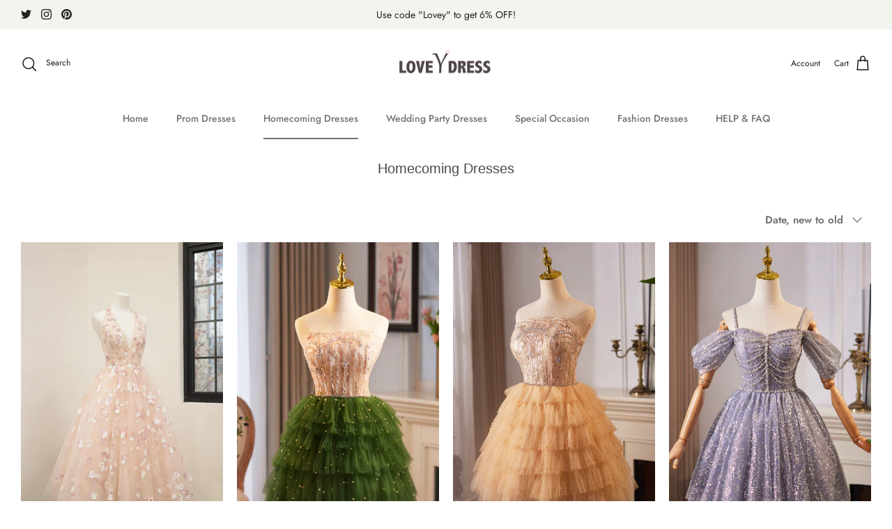

--- FILE ---
content_type: text/html; charset=utf-8
request_url: https://loveydress.com/collections/frontpage?page=3
body_size: 53247
content:
<!DOCTYPE html><html lang="en" dir="ltr">
<head>
  <!-- Google tag (gtag.js) -->
<script async src="https://www.googletagmanager.com/gtag/js?id=GT-W6JT5W9"></script>
<script>
  window.dataLayer = window.dataLayer || [];
  function gtag(){dataLayer.push(arguments);}
  gtag('js', new Date());

  gtag('config', 'GT-W6JT5W9');
</script>
  <!-- Google Tag Manager -->
<script>(function(w,d,s,l,i){w[l]=w[l]||[];w[l].push({'gtm.start':
new Date().getTime(),event:'gtm.js'});var f=d.getElementsByTagName(s)[0],
j=d.createElement(s),dl=l!='dataLayer'?'&l='+l:'';j.async=true;j.src=
'https://www.googletagmanager.com/gtm.js?id='+i+dl;f.parentNode.insertBefore(j,f);
})(window,document,'script','dataLayer','GTM-PC5GTKJH');</script>
<!-- End Google Tag Manager -->
  <!-- Symmetry 5.5.1 -->

  <link rel="preload" href="//loveydress.com/cdn/shop/t/20/assets/styles.css?v=65607505120827152571759332531" as="style">
  <meta charset="utf-8" />
<meta name="viewport" content="width=device-width,initial-scale=1.0" />
<meta http-equiv="X-UA-Compatible" content="IE=edge">

<link rel="preconnect" href="https://cdn.shopify.com" crossorigin>
<link rel="preconnect" href="https://fonts.shopify.com" crossorigin>
<link rel="preconnect" href="https://monorail-edge.shopifysvc.com"><link rel="preload" as="font" href="//loveydress.com/cdn/fonts/jost/jost_n4.d47a1b6347ce4a4c9f437608011273009d91f2b7.woff2" type="font/woff2" crossorigin><link rel="preload" as="font" href="//loveydress.com/cdn/fonts/jost/jost_n7.921dc18c13fa0b0c94c5e2517ffe06139c3615a3.woff2" type="font/woff2" crossorigin><link rel="preload" as="font" href="//loveydress.com/cdn/fonts/jost/jost_i4.b690098389649750ada222b9763d55796c5283a5.woff2" type="font/woff2" crossorigin><link rel="preload" as="font" href="//loveydress.com/cdn/fonts/jost/jost_i7.d8201b854e41e19d7ed9b1a31fe4fe71deea6d3f.woff2" type="font/woff2" crossorigin><link rel="preload" as="font" href="//loveydress.com/cdn/fonts/jost/jost_n5.7c8497861ffd15f4e1284cd221f14658b0e95d61.woff2" type="font/woff2" crossorigin><link rel="preload" as="font" href="//loveydress.com/cdn/fonts/jost/jost_n4.d47a1b6347ce4a4c9f437608011273009d91f2b7.woff2" type="font/woff2" crossorigin><link rel="preload" href="//loveydress.com/cdn/shop/t/20/assets/vendor.min.js?v=11589511144441591071653366449" as="script">
<link rel="preload" href="//loveydress.com/cdn/shop/t/20/assets/theme.js?v=172761886286336948161657039646" as="script"><link rel="canonical" href="https://loveydress.com/collections/frontpage?page=3" /><link rel="shortcut icon" href="//loveydress.com/cdn/shop/files/3.png?v=1669649573" type="image/png" /><meta name="description" content="Homecoming Dresses, Cheap Homecoming Dresses">

  <title>
    Homecoming Dresses &ndash; Page 3 &ndash; Loveydress
  </title>

  <meta property="og:site_name" content="Loveydress">
<meta property="og:url" content="https://loveydress.com/collections/frontpage?page=3">
<meta property="og:title" content="Homecoming Dresses">
<meta property="og:type" content="product.group">
<meta property="og:description" content="Homecoming Dresses, Cheap Homecoming Dresses"><meta property="og:image" content="http://loveydress.com/cdn/shop/files/9-2_310x_ec322117-68ec-4654-b0e2-67bc3058b7d8_1200x1200.jpg?v=1759914205">
  <meta property="og:image:secure_url" content="https://loveydress.com/cdn/shop/files/9-2_310x_ec322117-68ec-4654-b0e2-67bc3058b7d8_1200x1200.jpg?v=1759914205">
  <meta property="og:image:width" content="310">
  <meta property="og:image:height" content="119"><meta name="twitter:site" content="@littlecute_lala"><meta name="twitter:card" content="summary_large_image">
<meta name="twitter:title" content="Homecoming Dresses">
<meta name="twitter:description" content="Homecoming Dresses, Cheap Homecoming Dresses">


  <link href="//loveydress.com/cdn/shop/t/20/assets/styles.css?v=65607505120827152571759332531" rel="stylesheet" type="text/css" media="all" />

  <script>
    window.theme = window.theme || {};
    theme.money_format_with_product_code_preference = "${{amount}}";
    theme.money_format_with_cart_code_preference = "${{amount}}";
    theme.money_format = "${{amount}}";
    theme.strings = {
      previous: "Previous",
      next: "Next",
      addressError: "Error looking up that address",
      addressNoResults: "No results for that address",
      addressQueryLimit: "You have exceeded the Google API usage limit. Consider upgrading to a \u003ca href=\"https:\/\/developers.google.com\/maps\/premium\/usage-limits\"\u003ePremium Plan\u003c\/a\u003e.",
      authError: "There was a problem authenticating your Google Maps API Key.",
      icon_labels_left: "Left",
      icon_labels_right: "Right",
      icon_labels_down: "Down",
      icon_labels_close: "Close",
      icon_labels_plus: "Plus",
      cart_terms_confirmation: "You must agree to the terms and conditions before continuing.",
      products_listing_from: "From",
      layout_live_search_see_all: "See all results",
      products_product_add_to_cart: "Add to Cart",
      products_variant_no_stock: "Sold out",
      products_variant_non_existent: "Unavailable",
      products_product_pick_a: "Pick a",
      general_navigation_menu_toggle_aria_label: "Toggle menu",
      general_accessibility_labels_close: "Close",
      products_product_adding_to_cart: "Adding",
      products_product_added_to_cart: "Added to cart",
      general_quick_search_pages: "Pages",
      general_quick_search_no_results: "Sorry, we couldn\u0026#39;t find any results",
      collections_general_see_all_subcollections: "See all..."
    };
    theme.routes = {
      cart_url: '/cart',
      cart_add_url: '/cart/add.js',
      cart_change_url: '/cart/change',
      predictive_search_url: '/search/suggest'
    };
    theme.settings = {
      cart_type: "drawer",
      quickbuy_style: "off",
      avoid_orphans: true
    };
    document.documentElement.classList.add('js');
  </script><script>window.performance && window.performance.mark && window.performance.mark('shopify.content_for_header.start');</script><meta name="google-site-verification" content="WROcjYBOROHAF_Wv2aQPlHSIjsMii80t4Br-Iv68NTA">
<meta id="shopify-digital-wallet" name="shopify-digital-wallet" content="/26257227875/digital_wallets/dialog">
<meta name="shopify-checkout-api-token" content="efcecd4c7d91b1d21b5ef4303702a7a3">
<meta id="in-context-paypal-metadata" data-shop-id="26257227875" data-venmo-supported="true" data-environment="production" data-locale="en_US" data-paypal-v4="true" data-currency="USD">
<link rel="alternate" type="application/atom+xml" title="Feed" href="/collections/frontpage.atom" />
<link rel="prev" href="/collections/frontpage?page=2">
<link rel="next" href="/collections/frontpage?page=4">
<link rel="alternate" hreflang="x-default" href="https://loveydress.com/collections/frontpage?page=3">
<link rel="alternate" hreflang="en" href="https://loveydress.com/collections/frontpage?page=3">
<link rel="alternate" hreflang="en-AU" href="https://loveydress.com/en-au/collections/frontpage?page=3">
<link rel="alternate" hreflang="en-AT" href="https://loveydress.com/en-at/collections/frontpage?page=3">
<link rel="alternate" hreflang="en-BE" href="https://loveydress.com/en-be/collections/frontpage?page=3">
<link rel="alternate" hreflang="en-CA" href="https://loveydress.com/en-ca/collections/frontpage?page=3">
<link rel="alternate" hreflang="en-CZ" href="https://loveydress.com/en-cz/collections/frontpage?page=3">
<link rel="alternate" hreflang="en-DK" href="https://loveydress.com/en-dk/collections/frontpage?page=3">
<link rel="alternate" hreflang="en-FI" href="https://loveydress.com/en-fi/collections/frontpage?page=3">
<link rel="alternate" hreflang="en-FR" href="https://loveydress.com/en-fr/collections/frontpage?page=3">
<link rel="alternate" hreflang="en-DE" href="https://loveydress.com/en-de/collections/frontpage?page=3">
<link rel="alternate" hreflang="en-HK" href="https://loveydress.com/en-hk/collections/frontpage?page=3">
<link rel="alternate" hreflang="en-IE" href="https://loveydress.com/en-ie/collections/frontpage?page=3">
<link rel="alternate" hreflang="en-IL" href="https://loveydress.com/en-il/collections/frontpage?page=3">
<link rel="alternate" hreflang="en-IT" href="https://loveydress.com/en-it/collections/frontpage?page=3">
<link rel="alternate" hreflang="en-JP" href="https://loveydress.com/en-jp/collections/frontpage?page=3">
<link rel="alternate" hreflang="en-NA" href="https://loveydress.com/en-na/collections/frontpage?page=3">
<link rel="alternate" hreflang="en-NL" href="https://loveydress.com/en-nl/collections/frontpage?page=3">
<link rel="alternate" hreflang="en-NZ" href="https://loveydress.com/en-nz/collections/frontpage?page=3">
<link rel="alternate" hreflang="en-NO" href="https://loveydress.com/en-no/collections/frontpage?page=3">
<link rel="alternate" hreflang="en-PL" href="https://loveydress.com/en-pl/collections/frontpage?page=3">
<link rel="alternate" hreflang="en-RE" href="https://loveydress.com/en-re/collections/frontpage?page=3">
<link rel="alternate" hreflang="en-SA" href="https://loveydress.com/en-sa/collections/frontpage?page=3">
<link rel="alternate" hreflang="en-SG" href="https://loveydress.com/en-sg/collections/frontpage?page=3">
<link rel="alternate" hreflang="en-ZA" href="https://loveydress.com/en-za/collections/frontpage?page=3">
<link rel="alternate" hreflang="en-ES" href="https://loveydress.com/en-es/collections/frontpage?page=3">
<link rel="alternate" hreflang="en-SE" href="https://loveydress.com/en-se/collections/frontpage?page=3">
<link rel="alternate" hreflang="en-CH" href="https://loveydress.com/en-ch/collections/frontpage?page=3">
<link rel="alternate" hreflang="en-AE" href="https://loveydress.com/en-ae/collections/frontpage?page=3">
<link rel="alternate" hreflang="en-GB" href="https://loveydress.com/en-gb/collections/frontpage?page=3">
<link rel="alternate" type="application/json+oembed" href="https://loveydress.com/collections/frontpage.oembed?page=3">
<script async="async" src="/checkouts/internal/preloads.js?locale=en-US"></script>
<script id="shopify-features" type="application/json">{"accessToken":"efcecd4c7d91b1d21b5ef4303702a7a3","betas":["rich-media-storefront-analytics"],"domain":"loveydress.com","predictiveSearch":true,"shopId":26257227875,"locale":"en"}</script>
<script>var Shopify = Shopify || {};
Shopify.shop = "moonprom.myshopify.com";
Shopify.locale = "en";
Shopify.currency = {"active":"USD","rate":"1.0"};
Shopify.country = "US";
Shopify.theme = {"name":"Symmetry","id":128444235974,"schema_name":"Symmetry","schema_version":"5.5.1","theme_store_id":568,"role":"main"};
Shopify.theme.handle = "null";
Shopify.theme.style = {"id":null,"handle":null};
Shopify.cdnHost = "loveydress.com/cdn";
Shopify.routes = Shopify.routes || {};
Shopify.routes.root = "/";</script>
<script type="module">!function(o){(o.Shopify=o.Shopify||{}).modules=!0}(window);</script>
<script>!function(o){function n(){var o=[];function n(){o.push(Array.prototype.slice.apply(arguments))}return n.q=o,n}var t=o.Shopify=o.Shopify||{};t.loadFeatures=n(),t.autoloadFeatures=n()}(window);</script>
<script id="shop-js-analytics" type="application/json">{"pageType":"collection"}</script>
<script defer="defer" async type="module" src="//loveydress.com/cdn/shopifycloud/shop-js/modules/v2/client.init-shop-cart-sync_C5BV16lS.en.esm.js"></script>
<script defer="defer" async type="module" src="//loveydress.com/cdn/shopifycloud/shop-js/modules/v2/chunk.common_CygWptCX.esm.js"></script>
<script type="module">
  await import("//loveydress.com/cdn/shopifycloud/shop-js/modules/v2/client.init-shop-cart-sync_C5BV16lS.en.esm.js");
await import("//loveydress.com/cdn/shopifycloud/shop-js/modules/v2/chunk.common_CygWptCX.esm.js");

  window.Shopify.SignInWithShop?.initShopCartSync?.({"fedCMEnabled":true,"windoidEnabled":true});

</script>
<script>(function() {
  var isLoaded = false;
  function asyncLoad() {
    if (isLoaded) return;
    isLoaded = true;
    var urls = ["https:\/\/www.improvedcontactform.com\/icf.js?shop=moonprom.myshopify.com"];
    for (var i = 0; i < urls.length; i++) {
      var s = document.createElement('script');
      s.type = 'text/javascript';
      s.async = true;
      s.src = urls[i];
      var x = document.getElementsByTagName('script')[0];
      x.parentNode.insertBefore(s, x);
    }
  };
  if(window.attachEvent) {
    window.attachEvent('onload', asyncLoad);
  } else {
    window.addEventListener('load', asyncLoad, false);
  }
})();</script>
<script id="__st">var __st={"a":26257227875,"offset":-39600,"reqid":"08f26e51-364d-40a5-a8bd-a58ff232d7da-1768765425","pageurl":"loveydress.com\/collections\/frontpage?page=3","u":"3b239c9e679c","p":"collection","rtyp":"collection","rid":137269575779};</script>
<script>window.ShopifyPaypalV4VisibilityTracking = true;</script>
<script id="captcha-bootstrap">!function(){'use strict';const t='contact',e='account',n='new_comment',o=[[t,t],['blogs',n],['comments',n],[t,'customer']],c=[[e,'customer_login'],[e,'guest_login'],[e,'recover_customer_password'],[e,'create_customer']],r=t=>t.map((([t,e])=>`form[action*='/${t}']:not([data-nocaptcha='true']) input[name='form_type'][value='${e}']`)).join(','),a=t=>()=>t?[...document.querySelectorAll(t)].map((t=>t.form)):[];function s(){const t=[...o],e=r(t);return a(e)}const i='password',u='form_key',d=['recaptcha-v3-token','g-recaptcha-response','h-captcha-response',i],f=()=>{try{return window.sessionStorage}catch{return}},m='__shopify_v',_=t=>t.elements[u];function p(t,e,n=!1){try{const o=window.sessionStorage,c=JSON.parse(o.getItem(e)),{data:r}=function(t){const{data:e,action:n}=t;return t[m]||n?{data:e,action:n}:{data:t,action:n}}(c);for(const[e,n]of Object.entries(r))t.elements[e]&&(t.elements[e].value=n);n&&o.removeItem(e)}catch(o){console.error('form repopulation failed',{error:o})}}const l='form_type',E='cptcha';function T(t){t.dataset[E]=!0}const w=window,h=w.document,L='Shopify',v='ce_forms',y='captcha';let A=!1;((t,e)=>{const n=(g='f06e6c50-85a8-45c8-87d0-21a2b65856fe',I='https://cdn.shopify.com/shopifycloud/storefront-forms-hcaptcha/ce_storefront_forms_captcha_hcaptcha.v1.5.2.iife.js',D={infoText:'Protected by hCaptcha',privacyText:'Privacy',termsText:'Terms'},(t,e,n)=>{const o=w[L][v],c=o.bindForm;if(c)return c(t,g,e,D).then(n);var r;o.q.push([[t,g,e,D],n]),r=I,A||(h.body.append(Object.assign(h.createElement('script'),{id:'captcha-provider',async:!0,src:r})),A=!0)});var g,I,D;w[L]=w[L]||{},w[L][v]=w[L][v]||{},w[L][v].q=[],w[L][y]=w[L][y]||{},w[L][y].protect=function(t,e){n(t,void 0,e),T(t)},Object.freeze(w[L][y]),function(t,e,n,w,h,L){const[v,y,A,g]=function(t,e,n){const i=e?o:[],u=t?c:[],d=[...i,...u],f=r(d),m=r(i),_=r(d.filter((([t,e])=>n.includes(e))));return[a(f),a(m),a(_),s()]}(w,h,L),I=t=>{const e=t.target;return e instanceof HTMLFormElement?e:e&&e.form},D=t=>v().includes(t);t.addEventListener('submit',(t=>{const e=I(t);if(!e)return;const n=D(e)&&!e.dataset.hcaptchaBound&&!e.dataset.recaptchaBound,o=_(e),c=g().includes(e)&&(!o||!o.value);(n||c)&&t.preventDefault(),c&&!n&&(function(t){try{if(!f())return;!function(t){const e=f();if(!e)return;const n=_(t);if(!n)return;const o=n.value;o&&e.removeItem(o)}(t);const e=Array.from(Array(32),(()=>Math.random().toString(36)[2])).join('');!function(t,e){_(t)||t.append(Object.assign(document.createElement('input'),{type:'hidden',name:u})),t.elements[u].value=e}(t,e),function(t,e){const n=f();if(!n)return;const o=[...t.querySelectorAll(`input[type='${i}']`)].map((({name:t})=>t)),c=[...d,...o],r={};for(const[a,s]of new FormData(t).entries())c.includes(a)||(r[a]=s);n.setItem(e,JSON.stringify({[m]:1,action:t.action,data:r}))}(t,e)}catch(e){console.error('failed to persist form',e)}}(e),e.submit())}));const S=(t,e)=>{t&&!t.dataset[E]&&(n(t,e.some((e=>e===t))),T(t))};for(const o of['focusin','change'])t.addEventListener(o,(t=>{const e=I(t);D(e)&&S(e,y())}));const B=e.get('form_key'),M=e.get(l),P=B&&M;t.addEventListener('DOMContentLoaded',(()=>{const t=y();if(P)for(const e of t)e.elements[l].value===M&&p(e,B);[...new Set([...A(),...v().filter((t=>'true'===t.dataset.shopifyCaptcha))])].forEach((e=>S(e,t)))}))}(h,new URLSearchParams(w.location.search),n,t,e,['guest_login'])})(!0,!0)}();</script>
<script integrity="sha256-4kQ18oKyAcykRKYeNunJcIwy7WH5gtpwJnB7kiuLZ1E=" data-source-attribution="shopify.loadfeatures" defer="defer" src="//loveydress.com/cdn/shopifycloud/storefront/assets/storefront/load_feature-a0a9edcb.js" crossorigin="anonymous"></script>
<script data-source-attribution="shopify.dynamic_checkout.dynamic.init">var Shopify=Shopify||{};Shopify.PaymentButton=Shopify.PaymentButton||{isStorefrontPortableWallets:!0,init:function(){window.Shopify.PaymentButton.init=function(){};var t=document.createElement("script");t.src="https://loveydress.com/cdn/shopifycloud/portable-wallets/latest/portable-wallets.en.js",t.type="module",document.head.appendChild(t)}};
</script>
<script data-source-attribution="shopify.dynamic_checkout.buyer_consent">
  function portableWalletsHideBuyerConsent(e){var t=document.getElementById("shopify-buyer-consent"),n=document.getElementById("shopify-subscription-policy-button");t&&n&&(t.classList.add("hidden"),t.setAttribute("aria-hidden","true"),n.removeEventListener("click",e))}function portableWalletsShowBuyerConsent(e){var t=document.getElementById("shopify-buyer-consent"),n=document.getElementById("shopify-subscription-policy-button");t&&n&&(t.classList.remove("hidden"),t.removeAttribute("aria-hidden"),n.addEventListener("click",e))}window.Shopify?.PaymentButton&&(window.Shopify.PaymentButton.hideBuyerConsent=portableWalletsHideBuyerConsent,window.Shopify.PaymentButton.showBuyerConsent=portableWalletsShowBuyerConsent);
</script>
<script data-source-attribution="shopify.dynamic_checkout.cart.bootstrap">document.addEventListener("DOMContentLoaded",(function(){function t(){return document.querySelector("shopify-accelerated-checkout-cart, shopify-accelerated-checkout")}if(t())Shopify.PaymentButton.init();else{new MutationObserver((function(e,n){t()&&(Shopify.PaymentButton.init(),n.disconnect())})).observe(document.body,{childList:!0,subtree:!0})}}));
</script>
<script id='scb4127' type='text/javascript' async='' src='https://loveydress.com/cdn/shopifycloud/privacy-banner/storefront-banner.js'></script><link id="shopify-accelerated-checkout-styles" rel="stylesheet" media="screen" href="https://loveydress.com/cdn/shopifycloud/portable-wallets/latest/accelerated-checkout-backwards-compat.css" crossorigin="anonymous">
<style id="shopify-accelerated-checkout-cart">
        #shopify-buyer-consent {
  margin-top: 1em;
  display: inline-block;
  width: 100%;
}

#shopify-buyer-consent.hidden {
  display: none;
}

#shopify-subscription-policy-button {
  background: none;
  border: none;
  padding: 0;
  text-decoration: underline;
  font-size: inherit;
  cursor: pointer;
}

#shopify-subscription-policy-button::before {
  box-shadow: none;
}

      </style>

<script>window.performance && window.performance.mark && window.performance.mark('shopify.content_for_header.end');</script>
<style type='text/css'>
    :root {--delivery-country-image-url:url("https://dc.codericp.com/delivery/code_f.png");}
    .icon-ad_f{background-image:var(--delivery-country-image-url);background-position:0 0;width:20px;height:12px}.icon-ae_f{background-image:var(--delivery-country-image-url);background-position:-21px 0;width:20px;height:12px}.icon-af_f{background-image:var(--delivery-country-image-url);background-position:0 -13px;width:20px;height:12px}.icon-ag_f{background-image:var(--delivery-country-image-url);background-position:-21px -13px;width:20px;height:12px}.icon-ai_f{background-image:var(--delivery-country-image-url);background-position:0 -26px;width:20px;height:12px}.icon-al_f{background-image:var(--delivery-country-image-url);background-position:-21px -26px;width:20px;height:12px}.icon-am_f{background-image:var(--delivery-country-image-url);background-position:-42px 0;width:20px;height:12px}.icon-ao_f{background-image:var(--delivery-country-image-url);background-position:-42px -13px;width:20px;height:12px}.icon-aq_f{background-image:var(--delivery-country-image-url);background-position:-42px -26px;width:20px;height:12px}.icon-ar_f{background-image:var(--delivery-country-image-url);background-position:0 -39px;width:20px;height:12px}.icon-as_f{background-image:var(--delivery-country-image-url);background-position:-21px -39px;width:20px;height:12px}.icon-at_f{background-image:var(--delivery-country-image-url);background-position:-42px -39px;width:20px;height:12px}.icon-au_f{background-image:var(--delivery-country-image-url);background-position:-63px 0;width:20px;height:12px}.icon-aw_f{background-image:var(--delivery-country-image-url);background-position:-63px -13px;width:20px;height:12px}.icon-ax_f{background-image:var(--delivery-country-image-url);background-position:-63px -26px;width:20px;height:12px}.icon-az_f{background-image:var(--delivery-country-image-url);background-position:-63px -39px;width:20px;height:12px}.icon-ba_f{background-image:var(--delivery-country-image-url);background-position:0 -52px;width:20px;height:12px}.icon-bb_f{background-image:var(--delivery-country-image-url);background-position:-21px -52px;width:20px;height:12px}.icon-bd_f{background-image:var(--delivery-country-image-url);background-position:-42px -52px;width:20px;height:12px}.icon-be_f{background-image:var(--delivery-country-image-url);background-position:-63px -52px;width:20px;height:12px}.icon-bf_f{background-image:var(--delivery-country-image-url);background-position:0 -65px;width:20px;height:12px}.icon-bg_f{background-image:var(--delivery-country-image-url);background-position:-21px -65px;width:20px;height:12px}.icon-bh_f{background-image:var(--delivery-country-image-url);background-position:-42px -65px;width:20px;height:12px}.icon-bi_f{background-image:var(--delivery-country-image-url);background-position:-63px -65px;width:20px;height:12px}.icon-bj_f{background-image:var(--delivery-country-image-url);background-position:-84px 0;width:20px;height:12px}.icon-bl_f{background-image:var(--delivery-country-image-url);background-position:-84px -13px;width:20px;height:12px}.icon-bm_f{background-image:var(--delivery-country-image-url);background-position:-84px -26px;width:20px;height:12px}.icon-bn_f{background-image:var(--delivery-country-image-url);background-position:-84px -39px;width:20px;height:12px}.icon-bo_f{background-image:var(--delivery-country-image-url);background-position:-84px -52px;width:20px;height:12px}.icon-bq_f{background-image:var(--delivery-country-image-url);background-position:-84px -65px;width:20px;height:12px}.icon-br_f{background-image:var(--delivery-country-image-url);background-position:0 -78px;width:20px;height:12px}.icon-bs_f{background-image:var(--delivery-country-image-url);background-position:-21px -78px;width:20px;height:12px}.icon-bt_f{background-image:var(--delivery-country-image-url);background-position:-42px -78px;width:20px;height:12px}.icon-bv_f{background-image:var(--delivery-country-image-url);background-position:-63px -78px;width:20px;height:12px}.icon-bw_f{background-image:var(--delivery-country-image-url);background-position:-84px -78px;width:20px;height:12px}.icon-by_f{background-image:var(--delivery-country-image-url);background-position:0 -91px;width:20px;height:12px}.icon-bz_f{background-image:var(--delivery-country-image-url);background-position:-21px -91px;width:20px;height:12px}.icon-ca_f{background-image:var(--delivery-country-image-url);background-position:-42px -91px;width:20px;height:12px}.icon-cc_f{background-image:var(--delivery-country-image-url);background-position:-63px -91px;width:20px;height:12px}.icon-cd_f{background-image:var(--delivery-country-image-url);background-position:-84px -91px;width:20px;height:12px}.icon-cf_f{background-image:var(--delivery-country-image-url);background-position:-105px 0;width:20px;height:12px}.icon-cg_f{background-image:var(--delivery-country-image-url);background-position:-105px -13px;width:20px;height:12px}.icon-ch_f{background-image:var(--delivery-country-image-url);background-position:-105px -26px;width:20px;height:12px}.icon-ci_f{background-image:var(--delivery-country-image-url);background-position:-105px -39px;width:20px;height:12px}.icon-ck_f{background-image:var(--delivery-country-image-url);background-position:-105px -52px;width:20px;height:12px}.icon-cl_f{background-image:var(--delivery-country-image-url);background-position:-105px -65px;width:20px;height:12px}.icon-cm_f{background-image:var(--delivery-country-image-url);background-position:-105px -78px;width:20px;height:12px}.icon-cn_f{background-image:var(--delivery-country-image-url);background-position:-105px -91px;width:20px;height:12px}.icon-co_f{background-image:var(--delivery-country-image-url);background-position:0 -104px;width:20px;height:12px}.icon-cr_f{background-image:var(--delivery-country-image-url);background-position:-21px -104px;width:20px;height:12px}.icon-cu_f{background-image:var(--delivery-country-image-url);background-position:-42px -104px;width:20px;height:12px}.icon-cv_f{background-image:var(--delivery-country-image-url);background-position:-63px -104px;width:20px;height:12px}.icon-cw_f{background-image:var(--delivery-country-image-url);background-position:-84px -104px;width:20px;height:12px}.icon-cx_f{background-image:var(--delivery-country-image-url);background-position:-105px -104px;width:20px;height:12px}.icon-cy_f{background-image:var(--delivery-country-image-url);background-position:-126px 0;width:20px;height:12px}.icon-cz_f{background-image:var(--delivery-country-image-url);background-position:-126px -13px;width:20px;height:12px}.icon-de_f{background-image:var(--delivery-country-image-url);background-position:-126px -26px;width:20px;height:12px}.icon-dj_f{background-image:var(--delivery-country-image-url);background-position:-126px -39px;width:20px;height:12px}.icon-dk_f{background-image:var(--delivery-country-image-url);background-position:-126px -52px;width:20px;height:12px}.icon-dm_f{background-image:var(--delivery-country-image-url);background-position:-126px -65px;width:20px;height:12px}.icon-do_f{background-image:var(--delivery-country-image-url);background-position:-126px -78px;width:20px;height:12px}.icon-dz_f{background-image:var(--delivery-country-image-url);background-position:-126px -91px;width:20px;height:12px}.icon-ec_f{background-image:var(--delivery-country-image-url);background-position:-126px -104px;width:20px;height:12px}.icon-ee_f{background-image:var(--delivery-country-image-url);background-position:0 -117px;width:20px;height:12px}.icon-eg_f{background-image:var(--delivery-country-image-url);background-position:-21px -117px;width:20px;height:12px}.icon-eh_f{background-image:var(--delivery-country-image-url);background-position:-42px -117px;width:20px;height:12px}.icon-er_f{background-image:var(--delivery-country-image-url);background-position:-63px -117px;width:20px;height:12px}.icon-es_f{background-image:var(--delivery-country-image-url);background-position:-84px -117px;width:20px;height:12px}.icon-et_f{background-image:var(--delivery-country-image-url);background-position:-105px -117px;width:20px;height:12px}.icon-fi_f{background-image:var(--delivery-country-image-url);background-position:-126px -117px;width:20px;height:12px}.icon-fj_f{background-image:var(--delivery-country-image-url);background-position:0 -130px;width:20px;height:12px}.icon-fk_f{background-image:var(--delivery-country-image-url);background-position:-21px -130px;width:20px;height:12px}.icon-fm_f{background-image:var(--delivery-country-image-url);background-position:-42px -130px;width:20px;height:12px}.icon-fo_f{background-image:var(--delivery-country-image-url);background-position:-63px -130px;width:20px;height:12px}.icon-fr_f{background-image:var(--delivery-country-image-url);background-position:-84px -130px;width:20px;height:12px}.icon-ga_f{background-image:var(--delivery-country-image-url);background-position:-105px -130px;width:20px;height:12px}.icon-gb_f{background-image:var(--delivery-country-image-url);background-position:-126px -130px;width:20px;height:12px}.icon-gd_f{background-image:var(--delivery-country-image-url);background-position:-147px 0;width:20px;height:12px}.icon-ge_f{background-image:var(--delivery-country-image-url);background-position:-147px -13px;width:20px;height:12px}.icon-gf_f{background-image:var(--delivery-country-image-url);background-position:-147px -26px;width:20px;height:12px}.icon-gg_f{background-image:var(--delivery-country-image-url);background-position:-147px -39px;width:20px;height:12px}.icon-gh_f{background-image:var(--delivery-country-image-url);background-position:-147px -52px;width:20px;height:12px}.icon-gi_f{background-image:var(--delivery-country-image-url);background-position:-147px -65px;width:20px;height:12px}.icon-gl_f{background-image:var(--delivery-country-image-url);background-position:-147px -78px;width:20px;height:12px}.icon-gm_f{background-image:var(--delivery-country-image-url);background-position:-147px -91px;width:20px;height:12px}.icon-gn_f{background-image:var(--delivery-country-image-url);background-position:-147px -104px;width:20px;height:12px}.icon-gp_f{background-image:var(--delivery-country-image-url);background-position:-147px -117px;width:20px;height:12px}.icon-gq_f{background-image:var(--delivery-country-image-url);background-position:-147px -130px;width:20px;height:12px}.icon-gr_f{background-image:var(--delivery-country-image-url);background-position:0 -143px;width:20px;height:12px}.icon-gs_f{background-image:var(--delivery-country-image-url);background-position:-21px -143px;width:20px;height:12px}.icon-gt_f{background-image:var(--delivery-country-image-url);background-position:-42px -143px;width:20px;height:12px}.icon-gu_f{background-image:var(--delivery-country-image-url);background-position:-63px -143px;width:20px;height:12px}.icon-gw_f{background-image:var(--delivery-country-image-url);background-position:-84px -143px;width:20px;height:12px}.icon-gy_f{background-image:var(--delivery-country-image-url);background-position:-105px -143px;width:20px;height:12px}.icon-hk_f{background-image:var(--delivery-country-image-url);background-position:-126px -143px;width:20px;height:12px}.icon-hm_f{background-image:var(--delivery-country-image-url);background-position:-147px -143px;width:20px;height:12px}.icon-hn_f{background-image:var(--delivery-country-image-url);background-position:-168px 0;width:20px;height:12px}.icon-hr_f{background-image:var(--delivery-country-image-url);background-position:-168px -13px;width:20px;height:12px}.icon-ht_f{background-image:var(--delivery-country-image-url);background-position:-168px -26px;width:20px;height:12px}.icon-hu_f{background-image:var(--delivery-country-image-url);background-position:-168px -39px;width:20px;height:12px}.icon-id_f{background-image:var(--delivery-country-image-url);background-position:-168px -52px;width:20px;height:12px}.icon-ie_f{background-image:var(--delivery-country-image-url);background-position:-168px -65px;width:20px;height:12px}.icon-il_f{background-image:var(--delivery-country-image-url);background-position:-168px -78px;width:20px;height:12px}.icon-im_f{background-image:var(--delivery-country-image-url);background-position:-168px -91px;width:20px;height:12px}.icon-in_f{background-image:var(--delivery-country-image-url);background-position:-168px -104px;width:20px;height:12px}.icon-io_f{background-image:var(--delivery-country-image-url);background-position:-168px -117px;width:20px;height:12px}.icon-iq_f{background-image:var(--delivery-country-image-url);background-position:-168px -130px;width:20px;height:12px}.icon-ir_f{background-image:var(--delivery-country-image-url);background-position:-168px -143px;width:20px;height:12px}.icon-is_f{background-image:var(--delivery-country-image-url);background-position:0 -156px;width:20px;height:12px}.icon-it_f{background-image:var(--delivery-country-image-url);background-position:-21px -156px;width:20px;height:12px}.icon-je_f{background-image:var(--delivery-country-image-url);background-position:-42px -156px;width:20px;height:12px}.icon-jm_f{background-image:var(--delivery-country-image-url);background-position:-63px -156px;width:20px;height:12px}.icon-jo_f{background-image:var(--delivery-country-image-url);background-position:-84px -156px;width:20px;height:12px}.icon-jp_f{background-image:var(--delivery-country-image-url);background-position:-105px -156px;width:20px;height:12px}.icon-ke_f{background-image:var(--delivery-country-image-url);background-position:-126px -156px;width:20px;height:12px}.icon-kg_f{background-image:var(--delivery-country-image-url);background-position:-147px -156px;width:20px;height:12px}.icon-kh_f{background-image:var(--delivery-country-image-url);background-position:-168px -156px;width:20px;height:12px}.icon-ki_f{background-image:var(--delivery-country-image-url);background-position:0 -169px;width:20px;height:12px}.icon-km_f{background-image:var(--delivery-country-image-url);background-position:-21px -169px;width:20px;height:12px}.icon-kn_f{background-image:var(--delivery-country-image-url);background-position:-42px -169px;width:20px;height:12px}.icon-kp_f{background-image:var(--delivery-country-image-url);background-position:-63px -169px;width:20px;height:12px}.icon-kr_f{background-image:var(--delivery-country-image-url);background-position:-84px -169px;width:20px;height:12px}.icon-kw_f{background-image:var(--delivery-country-image-url);background-position:-105px -169px;width:20px;height:12px}.icon-ky_f{background-image:var(--delivery-country-image-url);background-position:-126px -169px;width:20px;height:12px}.icon-kz_f{background-image:var(--delivery-country-image-url);background-position:-147px -169px;width:20px;height:12px}.icon-la_f{background-image:var(--delivery-country-image-url);background-position:-168px -169px;width:20px;height:12px}.icon-lb_f{background-image:var(--delivery-country-image-url);background-position:-189px 0;width:20px;height:12px}.icon-lc_f{background-image:var(--delivery-country-image-url);background-position:-189px -13px;width:20px;height:12px}.icon-li_f{background-image:var(--delivery-country-image-url);background-position:-189px -26px;width:20px;height:12px}.icon-lk_f{background-image:var(--delivery-country-image-url);background-position:-189px -39px;width:20px;height:12px}.icon-lr_f{background-image:var(--delivery-country-image-url);background-position:-189px -52px;width:20px;height:12px}.icon-ls_f{background-image:var(--delivery-country-image-url);background-position:-189px -65px;width:20px;height:12px}.icon-lt_f{background-image:var(--delivery-country-image-url);background-position:-189px -78px;width:20px;height:12px}.icon-lu_f{background-image:var(--delivery-country-image-url);background-position:-189px -91px;width:20px;height:12px}.icon-lv_f{background-image:var(--delivery-country-image-url);background-position:-189px -104px;width:20px;height:12px}.icon-ly_f{background-image:var(--delivery-country-image-url);background-position:-189px -117px;width:20px;height:12px}.icon-ma_f{background-image:var(--delivery-country-image-url);background-position:-189px -130px;width:20px;height:12px}.icon-mc_f{background-image:var(--delivery-country-image-url);background-position:-189px -143px;width:20px;height:12px}.icon-md_f{background-image:var(--delivery-country-image-url);background-position:-189px -156px;width:20px;height:12px}.icon-me_f{background-image:var(--delivery-country-image-url);background-position:-189px -169px;width:20px;height:12px}.icon-mf_f{background-image:var(--delivery-country-image-url);background-position:0 -182px;width:20px;height:12px}.icon-mg_f{background-image:var(--delivery-country-image-url);background-position:-21px -182px;width:20px;height:12px}.icon-mh_f{background-image:var(--delivery-country-image-url);background-position:-42px -182px;width:20px;height:12px}.icon-mk_f{background-image:var(--delivery-country-image-url);background-position:-63px -182px;width:20px;height:12px}.icon-ml_f{background-image:var(--delivery-country-image-url);background-position:-84px -182px;width:20px;height:12px}.icon-mm_f{background-image:var(--delivery-country-image-url);background-position:-105px -182px;width:20px;height:12px}.icon-mn_f{background-image:var(--delivery-country-image-url);background-position:-126px -182px;width:20px;height:12px}.icon-mo_f{background-image:var(--delivery-country-image-url);background-position:-147px -182px;width:20px;height:12px}.icon-mp_f{background-image:var(--delivery-country-image-url);background-position:-168px -182px;width:20px;height:12px}.icon-mq_f{background-image:var(--delivery-country-image-url);background-position:-189px -182px;width:20px;height:12px}.icon-mr_f{background-image:var(--delivery-country-image-url);background-position:0 -195px;width:20px;height:12px}.icon-ms_f{background-image:var(--delivery-country-image-url);background-position:-21px -195px;width:20px;height:12px}.icon-mt_f{background-image:var(--delivery-country-image-url);background-position:-42px -195px;width:20px;height:12px}.icon-mu_f{background-image:var(--delivery-country-image-url);background-position:-63px -195px;width:20px;height:12px}.icon-mv_f{background-image:var(--delivery-country-image-url);background-position:-84px -195px;width:20px;height:12px}.icon-mw_f{background-image:var(--delivery-country-image-url);background-position:-105px -195px;width:20px;height:12px}.icon-mx_f{background-image:var(--delivery-country-image-url);background-position:-126px -195px;width:20px;height:12px}.icon-my_f{background-image:var(--delivery-country-image-url);background-position:-147px -195px;width:20px;height:12px}.icon-mz_f{background-image:var(--delivery-country-image-url);background-position:-168px -195px;width:20px;height:12px}.icon-na_f{background-image:var(--delivery-country-image-url);background-position:-189px -195px;width:20px;height:12px}.icon-nc_f{background-image:var(--delivery-country-image-url);background-position:-210px 0;width:20px;height:12px}.icon-ne_f{background-image:var(--delivery-country-image-url);background-position:-210px -13px;width:20px;height:12px}.icon-nf_f{background-image:var(--delivery-country-image-url);background-position:-210px -26px;width:20px;height:12px}.icon-ng_f{background-image:var(--delivery-country-image-url);background-position:-210px -39px;width:20px;height:12px}.icon-ni_f{background-image:var(--delivery-country-image-url);background-position:-210px -52px;width:20px;height:12px}.icon-nl_f{background-image:var(--delivery-country-image-url);background-position:-210px -65px;width:20px;height:12px}.icon-no_f{background-image:var(--delivery-country-image-url);background-position:-210px -78px;width:20px;height:12px}.icon-np_f{background-image:var(--delivery-country-image-url);background-position:-210px -91px;width:20px;height:12px}.icon-nr_f{background-image:var(--delivery-country-image-url);background-position:-210px -104px;width:20px;height:12px}.icon-nu_f{background-image:var(--delivery-country-image-url);background-position:-210px -117px;width:20px;height:12px}.icon-nz_f{background-image:var(--delivery-country-image-url);background-position:-210px -130px;width:20px;height:12px}.icon-om_f{background-image:var(--delivery-country-image-url);background-position:-210px -143px;width:20px;height:12px}.icon-pa_f{background-image:var(--delivery-country-image-url);background-position:-210px -156px;width:20px;height:12px}.icon-pe_f{background-image:var(--delivery-country-image-url);background-position:-210px -169px;width:20px;height:12px}.icon-pf_f{background-image:var(--delivery-country-image-url);background-position:-210px -182px;width:20px;height:12px}.icon-pg_f{background-image:var(--delivery-country-image-url);background-position:-210px -195px;width:20px;height:12px}.icon-ph_f{background-image:var(--delivery-country-image-url);background-position:0 -208px;width:20px;height:12px}.icon-pk_f{background-image:var(--delivery-country-image-url);background-position:-21px -208px;width:20px;height:12px}.icon-pl_f{background-image:var(--delivery-country-image-url);background-position:-42px -208px;width:20px;height:12px}.icon-pm_f{background-image:var(--delivery-country-image-url);background-position:-63px -208px;width:20px;height:12px}.icon-pn_f{background-image:var(--delivery-country-image-url);background-position:-84px -208px;width:20px;height:12px}.icon-pr_f{background-image:var(--delivery-country-image-url);background-position:-105px -208px;width:20px;height:12px}.icon-ps_f{background-image:var(--delivery-country-image-url);background-position:-126px -208px;width:20px;height:12px}.icon-pt_f{background-image:var(--delivery-country-image-url);background-position:-147px -208px;width:20px;height:12px}.icon-pw_f{background-image:var(--delivery-country-image-url);background-position:-168px -208px;width:20px;height:12px}.icon-py_f{background-image:var(--delivery-country-image-url);background-position:-189px -208px;width:20px;height:12px}.icon-qa_f{background-image:var(--delivery-country-image-url);background-position:-210px -208px;width:20px;height:12px}.icon-re_f{background-image:var(--delivery-country-image-url);background-position:-231px 0;width:20px;height:12px}.icon-ro_f{background-image:var(--delivery-country-image-url);background-position:-231px -13px;width:20px;height:12px}.icon-rs_f{background-image:var(--delivery-country-image-url);background-position:-231px -26px;width:20px;height:12px}.icon-ru_f{background-image:var(--delivery-country-image-url);background-position:-231px -39px;width:20px;height:12px}.icon-rw_f{background-image:var(--delivery-country-image-url);background-position:-231px -52px;width:20px;height:12px}.icon-sa_f{background-image:var(--delivery-country-image-url);background-position:-231px -65px;width:20px;height:12px}.icon-sb_f{background-image:var(--delivery-country-image-url);background-position:-231px -78px;width:20px;height:12px}.icon-sc_f{background-image:var(--delivery-country-image-url);background-position:-231px -91px;width:20px;height:12px}.icon-sd_f{background-image:var(--delivery-country-image-url);background-position:-231px -104px;width:20px;height:12px}.icon-se_f{background-image:var(--delivery-country-image-url);background-position:-231px -117px;width:20px;height:12px}.icon-sg_f{background-image:var(--delivery-country-image-url);background-position:-231px -130px;width:20px;height:12px}.icon-sh_f{background-image:var(--delivery-country-image-url);background-position:-231px -143px;width:20px;height:12px}.icon-si_f{background-image:var(--delivery-country-image-url);background-position:-231px -156px;width:20px;height:12px}.icon-sj_f{background-image:var(--delivery-country-image-url);background-position:-231px -169px;width:20px;height:12px}.icon-sk_f{background-image:var(--delivery-country-image-url);background-position:-231px -182px;width:20px;height:12px}.icon-sl_f{background-image:var(--delivery-country-image-url);background-position:-231px -195px;width:20px;height:12px}.icon-sm_f{background-image:var(--delivery-country-image-url);background-position:-231px -208px;width:20px;height:12px}.icon-sn_f{background-image:var(--delivery-country-image-url);background-position:0 -221px;width:20px;height:12px}.icon-so_f{background-image:var(--delivery-country-image-url);background-position:-21px -221px;width:20px;height:12px}.icon-sr_f{background-image:var(--delivery-country-image-url);background-position:-42px -221px;width:20px;height:12px}.icon-ss_f{background-image:var(--delivery-country-image-url);background-position:-63px -221px;width:20px;height:12px}.icon-st_f{background-image:var(--delivery-country-image-url);background-position:-84px -221px;width:20px;height:12px}.icon-sv_f{background-image:var(--delivery-country-image-url);background-position:-105px -221px;width:20px;height:12px}.icon-sx_f{background-image:var(--delivery-country-image-url);background-position:-126px -221px;width:20px;height:12px}.icon-sy_f{background-image:var(--delivery-country-image-url);background-position:-147px -221px;width:20px;height:12px}.icon-sz_f{background-image:var(--delivery-country-image-url);background-position:-168px -221px;width:20px;height:12px}.icon-tc_f{background-image:var(--delivery-country-image-url);background-position:-189px -221px;width:20px;height:12px}.icon-td_f{background-image:var(--delivery-country-image-url);background-position:-210px -221px;width:20px;height:12px}.icon-tf_f{background-image:var(--delivery-country-image-url);background-position:-231px -221px;width:20px;height:12px}.icon-tg_f{background-image:var(--delivery-country-image-url);background-position:0 -234px;width:20px;height:12px}.icon-th_f{background-image:var(--delivery-country-image-url);background-position:-21px -234px;width:20px;height:12px}.icon-tj_f{background-image:var(--delivery-country-image-url);background-position:-42px -234px;width:20px;height:12px}.icon-tk_f{background-image:var(--delivery-country-image-url);background-position:-63px -234px;width:20px;height:12px}.icon-tl_f{background-image:var(--delivery-country-image-url);background-position:-84px -234px;width:20px;height:12px}.icon-tm_f{background-image:var(--delivery-country-image-url);background-position:-105px -234px;width:20px;height:12px}.icon-tn_f{background-image:var(--delivery-country-image-url);background-position:-126px -234px;width:20px;height:12px}.icon-to_f{background-image:var(--delivery-country-image-url);background-position:-147px -234px;width:20px;height:12px}.icon-tr_f{background-image:var(--delivery-country-image-url);background-position:-168px -234px;width:20px;height:12px}.icon-tt_f{background-image:var(--delivery-country-image-url);background-position:-189px -234px;width:20px;height:12px}.icon-tv_f{background-image:var(--delivery-country-image-url);background-position:-210px -234px;width:20px;height:12px}.icon-tw_f{background-image:var(--delivery-country-image-url);background-position:-231px -234px;width:20px;height:12px}.icon-tz_f{background-image:var(--delivery-country-image-url);background-position:-252px 0;width:20px;height:12px}.icon-ua_f{background-image:var(--delivery-country-image-url);background-position:-252px -13px;width:20px;height:12px}.icon-ug_f{background-image:var(--delivery-country-image-url);background-position:-252px -26px;width:20px;height:12px}.icon-um_f{background-image:var(--delivery-country-image-url);background-position:-252px -39px;width:20px;height:12px}.icon-us_f{background-image:var(--delivery-country-image-url);background-position:-252px -52px;width:20px;height:12px}.icon-uy_f{background-image:var(--delivery-country-image-url);background-position:-252px -65px;width:20px;height:12px}.icon-uz_f{background-image:var(--delivery-country-image-url);background-position:-252px -78px;width:20px;height:12px}.icon-va_f{background-image:var(--delivery-country-image-url);background-position:-252px -91px;width:20px;height:12px}.icon-vc_f{background-image:var(--delivery-country-image-url);background-position:-252px -104px;width:20px;height:12px}.icon-ve_f{background-image:var(--delivery-country-image-url);background-position:-252px -117px;width:20px;height:12px}.icon-vg_f{background-image:var(--delivery-country-image-url);background-position:-252px -130px;width:20px;height:12px}.icon-vi_f{background-image:var(--delivery-country-image-url);background-position:-252px -143px;width:20px;height:12px}.icon-vn_f{background-image:var(--delivery-country-image-url);background-position:-252px -156px;width:20px;height:12px}.icon-vu_f{background-image:var(--delivery-country-image-url);background-position:-252px -169px;width:20px;height:12px}.icon-wf_f{background-image:var(--delivery-country-image-url);background-position:-252px -182px;width:20px;height:12px}.icon-ws_f{background-image:var(--delivery-country-image-url);background-position:-252px -195px;width:20px;height:12px}.icon-xk_f{background-image:var(--delivery-country-image-url);background-position:-252px -208px;width:20px;height:12px}.icon-ye_f{background-image:var(--delivery-country-image-url);background-position:-252px -221px;width:20px;height:12px}.icon-yt_f{background-image:var(--delivery-country-image-url);background-position:-252px -234px;width:20px;height:12px}.icon-za_f{background-image:var(--delivery-country-image-url);background-position:0 -247px;width:20px;height:12px}.icon-zm_f{background-image:var(--delivery-country-image-url);background-position:-21px -247px;width:20px;height:12px}.icon-zw_f{background-image:var(--delivery-country-image-url);background-position:-42px -247px;width:20px;height:12px}
</style>
<script>
    window.deliveryCommon = window.deliveryCommon || {};
    window.deliveryCommon.setting = {};
    Object.assign(window.deliveryCommon.setting, {
        "shop_currency_code__ed": 'USD' || 'USD',
        "shop_locale_code__ed": 'en' || 'en',
        "shop_domain__ed":  'moonprom.myshopify.com',
        "product_available__ed": '',
    });
    window.deliveryED = window.deliveryED || {};
    window.deliveryED.setting = {};
    Object.assign(window.deliveryED.setting, {
        "delivery__app_setting": null,
        "delivery__pro_setting": null,
        "delivery__cate_setting": null
    });
</script> <!-- BEGIN app block: shopify://apps/judge-me-reviews/blocks/judgeme_core/61ccd3b1-a9f2-4160-9fe9-4fec8413e5d8 --><!-- Start of Judge.me Core -->






<link rel="dns-prefetch" href="https://cdnwidget.judge.me">
<link rel="dns-prefetch" href="https://cdn.judge.me">
<link rel="dns-prefetch" href="https://cdn1.judge.me">
<link rel="dns-prefetch" href="https://api.judge.me">

<script data-cfasync='false' class='jdgm-settings-script'>window.jdgmSettings={"pagination":5,"disable_web_reviews":false,"badge_no_review_text":"No reviews","badge_n_reviews_text":"{{ n }} review/reviews","hide_badge_preview_if_no_reviews":true,"badge_hide_text":false,"enforce_center_preview_badge":false,"widget_title":"Customer Reviews","widget_open_form_text":"Write a review","widget_close_form_text":"Cancel review","widget_refresh_page_text":"Refresh page","widget_summary_text":"Based on {{ number_of_reviews }} review/reviews","widget_no_review_text":"Be the first to write a review","widget_name_field_text":"Display name","widget_verified_name_field_text":"Verified Name (public)","widget_name_placeholder_text":"Display name","widget_required_field_error_text":"This field is required.","widget_email_field_text":"Email address","widget_verified_email_field_text":"Verified Email (private, can not be edited)","widget_email_placeholder_text":"Your email address","widget_email_field_error_text":"Please enter a valid email address.","widget_rating_field_text":"Rating","widget_review_title_field_text":"Review Title","widget_review_title_placeholder_text":"Give your review a title","widget_review_body_field_text":"Review content","widget_review_body_placeholder_text":"Start writing here...","widget_pictures_field_text":"Picture/Video (optional)","widget_submit_review_text":"Submit Review","widget_submit_verified_review_text":"Submit Verified Review","widget_submit_success_msg_with_auto_publish":"Thank you! Please refresh the page in a few moments to see your review. You can remove or edit your review by logging into \u003ca href='https://judge.me/login' target='_blank' rel='nofollow noopener'\u003eJudge.me\u003c/a\u003e","widget_submit_success_msg_no_auto_publish":"Thank you! Your review will be published as soon as it is approved by the shop admin. You can remove or edit your review by logging into \u003ca href='https://judge.me/login' target='_blank' rel='nofollow noopener'\u003eJudge.me\u003c/a\u003e","widget_show_default_reviews_out_of_total_text":"Showing {{ n_reviews_shown }} out of {{ n_reviews }} reviews.","widget_show_all_link_text":"Show all","widget_show_less_link_text":"Show less","widget_author_said_text":"{{ reviewer_name }} said:","widget_days_text":"{{ n }} days ago","widget_weeks_text":"{{ n }} week/weeks ago","widget_months_text":"{{ n }} month/months ago","widget_years_text":"{{ n }} year/years ago","widget_yesterday_text":"Yesterday","widget_today_text":"Today","widget_replied_text":"\u003e\u003e {{ shop_name }} replied:","widget_read_more_text":"Read more","widget_reviewer_name_as_initial":"","widget_rating_filter_color":"#fbcd0a","widget_rating_filter_see_all_text":"See all reviews","widget_sorting_most_recent_text":"Most Recent","widget_sorting_highest_rating_text":"Highest Rating","widget_sorting_lowest_rating_text":"Lowest Rating","widget_sorting_with_pictures_text":"Only Pictures","widget_sorting_most_helpful_text":"Most Helpful","widget_open_question_form_text":"Ask a question","widget_reviews_subtab_text":"Reviews","widget_questions_subtab_text":"Questions","widget_question_label_text":"Question","widget_answer_label_text":"Answer","widget_question_placeholder_text":"Write your question here","widget_submit_question_text":"Submit Question","widget_question_submit_success_text":"Thank you for your question! We will notify you once it gets answered.","verified_badge_text":"Verified","verified_badge_bg_color":"","verified_badge_text_color":"","verified_badge_placement":"left-of-reviewer-name","widget_review_max_height":"","widget_hide_border":false,"widget_social_share":false,"widget_thumb":false,"widget_review_location_show":false,"widget_location_format":"","all_reviews_include_out_of_store_products":true,"all_reviews_out_of_store_text":"(out of store)","all_reviews_pagination":100,"all_reviews_product_name_prefix_text":"about","enable_review_pictures":true,"enable_question_anwser":false,"widget_theme":"default","review_date_format":"mm/dd/yyyy","default_sort_method":"most-recent","widget_product_reviews_subtab_text":"Product Reviews","widget_shop_reviews_subtab_text":"Shop Reviews","widget_other_products_reviews_text":"Reviews for other products","widget_store_reviews_subtab_text":"Store reviews","widget_no_store_reviews_text":"This store hasn't received any reviews yet","widget_web_restriction_product_reviews_text":"This product hasn't received any reviews yet","widget_no_items_text":"No items found","widget_show_more_text":"Show more","widget_write_a_store_review_text":"Write a Store Review","widget_other_languages_heading":"Reviews in Other Languages","widget_translate_review_text":"Translate review to {{ language }}","widget_translating_review_text":"Translating...","widget_show_original_translation_text":"Show original ({{ language }})","widget_translate_review_failed_text":"Review couldn't be translated.","widget_translate_review_retry_text":"Retry","widget_translate_review_try_again_later_text":"Try again later","show_product_url_for_grouped_product":false,"widget_sorting_pictures_first_text":"Pictures First","show_pictures_on_all_rev_page_mobile":false,"show_pictures_on_all_rev_page_desktop":false,"floating_tab_hide_mobile_install_preference":false,"floating_tab_button_name":"★ Reviews","floating_tab_title":"Let customers speak for us","floating_tab_button_color":"","floating_tab_button_background_color":"","floating_tab_url":"","floating_tab_url_enabled":false,"floating_tab_tab_style":"text","all_reviews_text_badge_text":"Customers rate us {{ shop.metafields.judgeme.all_reviews_rating | round: 1 }}/5 based on {{ shop.metafields.judgeme.all_reviews_count }} reviews.","all_reviews_text_badge_text_branded_style":"{{ shop.metafields.judgeme.all_reviews_rating | round: 1 }} out of 5 stars based on {{ shop.metafields.judgeme.all_reviews_count }} reviews","is_all_reviews_text_badge_a_link":false,"show_stars_for_all_reviews_text_badge":false,"all_reviews_text_badge_url":"","all_reviews_text_style":"text","all_reviews_text_color_style":"judgeme_brand_color","all_reviews_text_color":"#108474","all_reviews_text_show_jm_brand":true,"featured_carousel_show_header":true,"featured_carousel_title":"Let customers speak for us","testimonials_carousel_title":"Customers are saying","videos_carousel_title":"Real customer stories","cards_carousel_title":"Customers are saying","featured_carousel_count_text":"from {{ n }} reviews","featured_carousel_add_link_to_all_reviews_page":false,"featured_carousel_url":"","featured_carousel_show_images":true,"featured_carousel_autoslide_interval":5,"featured_carousel_arrows_on_the_sides":false,"featured_carousel_height":250,"featured_carousel_width":80,"featured_carousel_image_size":0,"featured_carousel_image_height":250,"featured_carousel_arrow_color":"#eeeeee","verified_count_badge_style":"vintage","verified_count_badge_orientation":"horizontal","verified_count_badge_color_style":"judgeme_brand_color","verified_count_badge_color":"#108474","is_verified_count_badge_a_link":false,"verified_count_badge_url":"","verified_count_badge_show_jm_brand":true,"widget_rating_preset_default":5,"widget_first_sub_tab":"product-reviews","widget_show_histogram":true,"widget_histogram_use_custom_color":false,"widget_pagination_use_custom_color":false,"widget_star_use_custom_color":false,"widget_verified_badge_use_custom_color":false,"widget_write_review_use_custom_color":false,"picture_reminder_submit_button":"Upload Pictures","enable_review_videos":false,"mute_video_by_default":false,"widget_sorting_videos_first_text":"Videos First","widget_review_pending_text":"Pending","featured_carousel_items_for_large_screen":3,"social_share_options_order":"Facebook,Twitter","remove_microdata_snippet":true,"disable_json_ld":false,"enable_json_ld_products":false,"preview_badge_show_question_text":false,"preview_badge_no_question_text":"No questions","preview_badge_n_question_text":"{{ number_of_questions }} question/questions","qa_badge_show_icon":false,"qa_badge_position":"same-row","remove_judgeme_branding":false,"widget_add_search_bar":false,"widget_search_bar_placeholder":"Search","widget_sorting_verified_only_text":"Verified only","featured_carousel_theme":"default","featured_carousel_show_rating":true,"featured_carousel_show_title":true,"featured_carousel_show_body":true,"featured_carousel_show_date":false,"featured_carousel_show_reviewer":true,"featured_carousel_show_product":false,"featured_carousel_header_background_color":"#108474","featured_carousel_header_text_color":"#ffffff","featured_carousel_name_product_separator":"reviewed","featured_carousel_full_star_background":"#108474","featured_carousel_empty_star_background":"#dadada","featured_carousel_vertical_theme_background":"#f9fafb","featured_carousel_verified_badge_enable":false,"featured_carousel_verified_badge_color":"#108474","featured_carousel_border_style":"round","featured_carousel_review_line_length_limit":3,"featured_carousel_more_reviews_button_text":"Read more reviews","featured_carousel_view_product_button_text":"View product","all_reviews_page_load_reviews_on":"scroll","all_reviews_page_load_more_text":"Load More Reviews","disable_fb_tab_reviews":false,"enable_ajax_cdn_cache":false,"widget_public_name_text":"displayed publicly like","default_reviewer_name":"John Smith","default_reviewer_name_has_non_latin":true,"widget_reviewer_anonymous":"Anonymous","medals_widget_title":"Judge.me Review Medals","medals_widget_background_color":"#f9fafb","medals_widget_position":"footer_all_pages","medals_widget_border_color":"#f9fafb","medals_widget_verified_text_position":"left","medals_widget_use_monochromatic_version":false,"medals_widget_elements_color":"#108474","show_reviewer_avatar":true,"widget_invalid_yt_video_url_error_text":"Not a YouTube video URL","widget_max_length_field_error_text":"Please enter no more than {0} characters.","widget_show_country_flag":false,"widget_show_collected_via_shop_app":true,"widget_verified_by_shop_badge_style":"light","widget_verified_by_shop_text":"Verified by Shop","widget_show_photo_gallery":false,"widget_load_with_code_splitting":true,"widget_ugc_install_preference":false,"widget_ugc_title":"Made by us, Shared by you","widget_ugc_subtitle":"Tag us to see your picture featured in our page","widget_ugc_arrows_color":"#ffffff","widget_ugc_primary_button_text":"Buy Now","widget_ugc_primary_button_background_color":"#108474","widget_ugc_primary_button_text_color":"#ffffff","widget_ugc_primary_button_border_width":"0","widget_ugc_primary_button_border_style":"none","widget_ugc_primary_button_border_color":"#108474","widget_ugc_primary_button_border_radius":"25","widget_ugc_secondary_button_text":"Load More","widget_ugc_secondary_button_background_color":"#ffffff","widget_ugc_secondary_button_text_color":"#108474","widget_ugc_secondary_button_border_width":"2","widget_ugc_secondary_button_border_style":"solid","widget_ugc_secondary_button_border_color":"#108474","widget_ugc_secondary_button_border_radius":"25","widget_ugc_reviews_button_text":"View Reviews","widget_ugc_reviews_button_background_color":"#ffffff","widget_ugc_reviews_button_text_color":"#108474","widget_ugc_reviews_button_border_width":"2","widget_ugc_reviews_button_border_style":"solid","widget_ugc_reviews_button_border_color":"#108474","widget_ugc_reviews_button_border_radius":"25","widget_ugc_reviews_button_link_to":"judgeme-reviews-page","widget_ugc_show_post_date":true,"widget_ugc_max_width":"800","widget_rating_metafield_value_type":true,"widget_primary_color":"#108474","widget_enable_secondary_color":false,"widget_secondary_color":"#edf5f5","widget_summary_average_rating_text":"{{ average_rating }} out of 5","widget_media_grid_title":"Customer photos \u0026 videos","widget_media_grid_see_more_text":"See more","widget_round_style":false,"widget_show_product_medals":true,"widget_verified_by_judgeme_text":"Verified by Judge.me","widget_show_store_medals":true,"widget_verified_by_judgeme_text_in_store_medals":"Verified by Judge.me","widget_media_field_exceed_quantity_message":"Sorry, we can only accept {{ max_media }} for one review.","widget_media_field_exceed_limit_message":"{{ file_name }} is too large, please select a {{ media_type }} less than {{ size_limit }}MB.","widget_review_submitted_text":"Review Submitted!","widget_question_submitted_text":"Question Submitted!","widget_close_form_text_question":"Cancel","widget_write_your_answer_here_text":"Write your answer here","widget_enabled_branded_link":true,"widget_show_collected_by_judgeme":true,"widget_reviewer_name_color":"","widget_write_review_text_color":"","widget_write_review_bg_color":"","widget_collected_by_judgeme_text":"collected by Judge.me","widget_pagination_type":"standard","widget_load_more_text":"Load More","widget_load_more_color":"#108474","widget_full_review_text":"Full Review","widget_read_more_reviews_text":"Read More Reviews","widget_read_questions_text":"Read Questions","widget_questions_and_answers_text":"Questions \u0026 Answers","widget_verified_by_text":"Verified by","widget_verified_text":"Verified","widget_number_of_reviews_text":"{{ number_of_reviews }} reviews","widget_back_button_text":"Back","widget_next_button_text":"Next","widget_custom_forms_filter_button":"Filters","custom_forms_style":"vertical","widget_show_review_information":false,"how_reviews_are_collected":"How reviews are collected?","widget_show_review_keywords":false,"widget_gdpr_statement":"How we use your data: We'll only contact you about the review you left, and only if necessary. By submitting your review, you agree to Judge.me's \u003ca href='https://judge.me/terms' target='_blank' rel='nofollow noopener'\u003eterms\u003c/a\u003e, \u003ca href='https://judge.me/privacy' target='_blank' rel='nofollow noopener'\u003eprivacy\u003c/a\u003e and \u003ca href='https://judge.me/content-policy' target='_blank' rel='nofollow noopener'\u003econtent\u003c/a\u003e policies.","widget_multilingual_sorting_enabled":false,"widget_translate_review_content_enabled":false,"widget_translate_review_content_method":"manual","popup_widget_review_selection":"automatically_with_pictures","popup_widget_round_border_style":true,"popup_widget_show_title":true,"popup_widget_show_body":true,"popup_widget_show_reviewer":false,"popup_widget_show_product":true,"popup_widget_show_pictures":true,"popup_widget_use_review_picture":true,"popup_widget_show_on_home_page":true,"popup_widget_show_on_product_page":true,"popup_widget_show_on_collection_page":true,"popup_widget_show_on_cart_page":true,"popup_widget_position":"bottom_left","popup_widget_first_review_delay":5,"popup_widget_duration":5,"popup_widget_interval":5,"popup_widget_review_count":5,"popup_widget_hide_on_mobile":true,"review_snippet_widget_round_border_style":true,"review_snippet_widget_card_color":"#FFFFFF","review_snippet_widget_slider_arrows_background_color":"#FFFFFF","review_snippet_widget_slider_arrows_color":"#000000","review_snippet_widget_star_color":"#108474","show_product_variant":false,"all_reviews_product_variant_label_text":"Variant: ","widget_show_verified_branding":false,"widget_ai_summary_title":"Customers say","widget_ai_summary_disclaimer":"AI-powered review summary based on recent customer reviews","widget_show_ai_summary":false,"widget_show_ai_summary_bg":false,"widget_show_review_title_input":true,"redirect_reviewers_invited_via_email":"review_widget","request_store_review_after_product_review":false,"request_review_other_products_in_order":false,"review_form_color_scheme":"default","review_form_corner_style":"square","review_form_star_color":{},"review_form_text_color":"#333333","review_form_background_color":"#ffffff","review_form_field_background_color":"#fafafa","review_form_button_color":{},"review_form_button_text_color":"#ffffff","review_form_modal_overlay_color":"#000000","review_content_screen_title_text":"How would you rate this product?","review_content_introduction_text":"We would love it if you would share a bit about your experience.","store_review_form_title_text":"How would you rate this store?","store_review_form_introduction_text":"We would love it if you would share a bit about your experience.","show_review_guidance_text":true,"one_star_review_guidance_text":"Poor","five_star_review_guidance_text":"Great","customer_information_screen_title_text":"About you","customer_information_introduction_text":"Please tell us more about you.","custom_questions_screen_title_text":"Your experience in more detail","custom_questions_introduction_text":"Here are a few questions to help us understand more about your experience.","review_submitted_screen_title_text":"Thanks for your review!","review_submitted_screen_thank_you_text":"We are processing it and it will appear on the store soon.","review_submitted_screen_email_verification_text":"Please confirm your email by clicking the link we just sent you. This helps us keep reviews authentic.","review_submitted_request_store_review_text":"Would you like to share your experience of shopping with us?","review_submitted_review_other_products_text":"Would you like to review these products?","store_review_screen_title_text":"Would you like to share your experience of shopping with us?","store_review_introduction_text":"We value your feedback and use it to improve. Please share any thoughts or suggestions you have.","reviewer_media_screen_title_picture_text":"Share a picture","reviewer_media_introduction_picture_text":"Upload a photo to support your review.","reviewer_media_screen_title_video_text":"Share a video","reviewer_media_introduction_video_text":"Upload a video to support your review.","reviewer_media_screen_title_picture_or_video_text":"Share a picture or video","reviewer_media_introduction_picture_or_video_text":"Upload a photo or video to support your review.","reviewer_media_youtube_url_text":"Paste your Youtube URL here","advanced_settings_next_step_button_text":"Next","advanced_settings_close_review_button_text":"Close","modal_write_review_flow":false,"write_review_flow_required_text":"Required","write_review_flow_privacy_message_text":"We respect your privacy.","write_review_flow_anonymous_text":"Post review as anonymous","write_review_flow_visibility_text":"This won't be visible to other customers.","write_review_flow_multiple_selection_help_text":"Select as many as you like","write_review_flow_single_selection_help_text":"Select one option","write_review_flow_required_field_error_text":"This field is required","write_review_flow_invalid_email_error_text":"Please enter a valid email address","write_review_flow_max_length_error_text":"Max. {{ max_length }} characters.","write_review_flow_media_upload_text":"\u003cb\u003eClick to upload\u003c/b\u003e or drag and drop","write_review_flow_gdpr_statement":"We'll only contact you about your review if necessary. By submitting your review, you agree to our \u003ca href='https://judge.me/terms' target='_blank' rel='nofollow noopener'\u003eterms and conditions\u003c/a\u003e and \u003ca href='https://judge.me/privacy' target='_blank' rel='nofollow noopener'\u003eprivacy policy\u003c/a\u003e.","rating_only_reviews_enabled":false,"show_negative_reviews_help_screen":false,"new_review_flow_help_screen_rating_threshold":3,"negative_review_resolution_screen_title_text":"Tell us more","negative_review_resolution_text":"Your experience matters to us. If there were issues with your purchase, we're here to help. Feel free to reach out to us, we'd love the opportunity to make things right.","negative_review_resolution_button_text":"Contact us","negative_review_resolution_proceed_with_review_text":"Leave a review","negative_review_resolution_subject":"Issue with purchase from {{ shop_name }}.{{ order_name }}","preview_badge_collection_page_install_status":false,"widget_review_custom_css":"","preview_badge_custom_css":"","preview_badge_stars_count":"5-stars","featured_carousel_custom_css":"","floating_tab_custom_css":"","all_reviews_widget_custom_css":"","medals_widget_custom_css":"","verified_badge_custom_css":"","all_reviews_text_custom_css":"","transparency_badges_collected_via_store_invite":false,"transparency_badges_from_another_provider":false,"transparency_badges_collected_from_store_visitor":false,"transparency_badges_collected_by_verified_review_provider":false,"transparency_badges_earned_reward":false,"transparency_badges_collected_via_store_invite_text":"Review collected via store invitation","transparency_badges_from_another_provider_text":"Review collected from another provider","transparency_badges_collected_from_store_visitor_text":"Review collected from a store visitor","transparency_badges_written_in_google_text":"Review written in Google","transparency_badges_written_in_etsy_text":"Review written in Etsy","transparency_badges_written_in_shop_app_text":"Review written in Shop App","transparency_badges_earned_reward_text":"Review earned a reward for future purchase","product_review_widget_per_page":10,"widget_store_review_label_text":"Review about the store","checkout_comment_extension_title_on_product_page":"Customer Comments","checkout_comment_extension_num_latest_comment_show":5,"checkout_comment_extension_format":"name_and_timestamp","checkout_comment_customer_name":"last_initial","checkout_comment_comment_notification":true,"preview_badge_collection_page_install_preference":true,"preview_badge_home_page_install_preference":false,"preview_badge_product_page_install_preference":true,"review_widget_install_preference":"","review_carousel_install_preference":false,"floating_reviews_tab_install_preference":"none","verified_reviews_count_badge_install_preference":false,"all_reviews_text_install_preference":false,"review_widget_best_location":true,"judgeme_medals_install_preference":false,"review_widget_revamp_enabled":false,"review_widget_qna_enabled":false,"review_widget_header_theme":"minimal","review_widget_widget_title_enabled":true,"review_widget_header_text_size":"medium","review_widget_header_text_weight":"regular","review_widget_average_rating_style":"compact","review_widget_bar_chart_enabled":true,"review_widget_bar_chart_type":"numbers","review_widget_bar_chart_style":"standard","review_widget_expanded_media_gallery_enabled":false,"review_widget_reviews_section_theme":"standard","review_widget_image_style":"thumbnails","review_widget_review_image_ratio":"square","review_widget_stars_size":"medium","review_widget_verified_badge":"standard_text","review_widget_review_title_text_size":"medium","review_widget_review_text_size":"medium","review_widget_review_text_length":"medium","review_widget_number_of_columns_desktop":3,"review_widget_carousel_transition_speed":5,"review_widget_custom_questions_answers_display":"always","review_widget_button_text_color":"#FFFFFF","review_widget_text_color":"#000000","review_widget_lighter_text_color":"#7B7B7B","review_widget_corner_styling":"soft","review_widget_review_word_singular":"review","review_widget_review_word_plural":"reviews","review_widget_voting_label":"Helpful?","review_widget_shop_reply_label":"Reply from {{ shop_name }}:","review_widget_filters_title":"Filters","qna_widget_question_word_singular":"Question","qna_widget_question_word_plural":"Questions","qna_widget_answer_reply_label":"Answer from {{ answerer_name }}:","qna_content_screen_title_text":"Ask a question about this product","qna_widget_question_required_field_error_text":"Please enter your question.","qna_widget_flow_gdpr_statement":"We'll only contact you about your question if necessary. By submitting your question, you agree to our \u003ca href='https://judge.me/terms' target='_blank' rel='nofollow noopener'\u003eterms and conditions\u003c/a\u003e and \u003ca href='https://judge.me/privacy' target='_blank' rel='nofollow noopener'\u003eprivacy policy\u003c/a\u003e.","qna_widget_question_submitted_text":"Thanks for your question!","qna_widget_close_form_text_question":"Close","qna_widget_question_submit_success_text":"We’ll notify you by email when your question is answered.","all_reviews_widget_v2025_enabled":false,"all_reviews_widget_v2025_header_theme":"default","all_reviews_widget_v2025_widget_title_enabled":true,"all_reviews_widget_v2025_header_text_size":"medium","all_reviews_widget_v2025_header_text_weight":"regular","all_reviews_widget_v2025_average_rating_style":"compact","all_reviews_widget_v2025_bar_chart_enabled":true,"all_reviews_widget_v2025_bar_chart_type":"numbers","all_reviews_widget_v2025_bar_chart_style":"standard","all_reviews_widget_v2025_expanded_media_gallery_enabled":false,"all_reviews_widget_v2025_show_store_medals":true,"all_reviews_widget_v2025_show_photo_gallery":true,"all_reviews_widget_v2025_show_review_keywords":false,"all_reviews_widget_v2025_show_ai_summary":false,"all_reviews_widget_v2025_show_ai_summary_bg":false,"all_reviews_widget_v2025_add_search_bar":false,"all_reviews_widget_v2025_default_sort_method":"most-recent","all_reviews_widget_v2025_reviews_per_page":10,"all_reviews_widget_v2025_reviews_section_theme":"default","all_reviews_widget_v2025_image_style":"thumbnails","all_reviews_widget_v2025_review_image_ratio":"square","all_reviews_widget_v2025_stars_size":"medium","all_reviews_widget_v2025_verified_badge":"bold_badge","all_reviews_widget_v2025_review_title_text_size":"medium","all_reviews_widget_v2025_review_text_size":"medium","all_reviews_widget_v2025_review_text_length":"medium","all_reviews_widget_v2025_number_of_columns_desktop":3,"all_reviews_widget_v2025_carousel_transition_speed":5,"all_reviews_widget_v2025_custom_questions_answers_display":"always","all_reviews_widget_v2025_show_product_variant":false,"all_reviews_widget_v2025_show_reviewer_avatar":true,"all_reviews_widget_v2025_reviewer_name_as_initial":"","all_reviews_widget_v2025_review_location_show":false,"all_reviews_widget_v2025_location_format":"","all_reviews_widget_v2025_show_country_flag":false,"all_reviews_widget_v2025_verified_by_shop_badge_style":"light","all_reviews_widget_v2025_social_share":false,"all_reviews_widget_v2025_social_share_options_order":"Facebook,Twitter,LinkedIn,Pinterest","all_reviews_widget_v2025_pagination_type":"standard","all_reviews_widget_v2025_button_text_color":"#FFFFFF","all_reviews_widget_v2025_text_color":"#000000","all_reviews_widget_v2025_lighter_text_color":"#7B7B7B","all_reviews_widget_v2025_corner_styling":"soft","all_reviews_widget_v2025_title":"Customer reviews","all_reviews_widget_v2025_ai_summary_title":"Customers say about this store","all_reviews_widget_v2025_no_review_text":"Be the first to write a review","platform":"shopify","branding_url":"https://app.judge.me/reviews/stores/loveydress.com","branding_text":"Powered by Judge.me","locale":"en","reply_name":"Loveydress","widget_version":"3.0","footer":true,"autopublish":false,"review_dates":true,"enable_custom_form":false,"shop_use_review_site":true,"shop_locale":"en","enable_multi_locales_translations":false,"show_review_title_input":true,"review_verification_email_status":"always","can_be_branded":false,"reply_name_text":"Loveydress"};</script> <style class='jdgm-settings-style'>.jdgm-xx{left:0}:root{--jdgm-primary-color: #108474;--jdgm-secondary-color: rgba(16,132,116,0.1);--jdgm-star-color: #108474;--jdgm-write-review-text-color: white;--jdgm-write-review-bg-color: #108474;--jdgm-paginate-color: #108474;--jdgm-border-radius: 0;--jdgm-reviewer-name-color: #108474}.jdgm-histogram__bar-content{background-color:#108474}.jdgm-rev[data-verified-buyer=true] .jdgm-rev__icon.jdgm-rev__icon:after,.jdgm-rev__buyer-badge.jdgm-rev__buyer-badge{color:white;background-color:#108474}.jdgm-review-widget--small .jdgm-gallery.jdgm-gallery .jdgm-gallery__thumbnail-link:nth-child(8) .jdgm-gallery__thumbnail-wrapper.jdgm-gallery__thumbnail-wrapper:before{content:"See more"}@media only screen and (min-width: 768px){.jdgm-gallery.jdgm-gallery .jdgm-gallery__thumbnail-link:nth-child(8) .jdgm-gallery__thumbnail-wrapper.jdgm-gallery__thumbnail-wrapper:before{content:"See more"}}.jdgm-prev-badge[data-average-rating='0.00']{display:none !important}.jdgm-author-all-initials{display:none !important}.jdgm-author-last-initial{display:none !important}.jdgm-rev-widg__title{visibility:hidden}.jdgm-rev-widg__summary-text{visibility:hidden}.jdgm-prev-badge__text{visibility:hidden}.jdgm-rev__prod-link-prefix:before{content:'about'}.jdgm-rev__variant-label:before{content:'Variant: '}.jdgm-rev__out-of-store-text:before{content:'(out of store)'}@media only screen and (min-width: 768px){.jdgm-rev__pics .jdgm-rev_all-rev-page-picture-separator,.jdgm-rev__pics .jdgm-rev__product-picture{display:none}}@media only screen and (max-width: 768px){.jdgm-rev__pics .jdgm-rev_all-rev-page-picture-separator,.jdgm-rev__pics .jdgm-rev__product-picture{display:none}}.jdgm-preview-badge[data-template="index"]{display:none !important}.jdgm-verified-count-badget[data-from-snippet="true"]{display:none !important}.jdgm-carousel-wrapper[data-from-snippet="true"]{display:none !important}.jdgm-all-reviews-text[data-from-snippet="true"]{display:none !important}.jdgm-medals-section[data-from-snippet="true"]{display:none !important}.jdgm-ugc-media-wrapper[data-from-snippet="true"]{display:none !important}.jdgm-rev__transparency-badge[data-badge-type="review_collected_via_store_invitation"]{display:none !important}.jdgm-rev__transparency-badge[data-badge-type="review_collected_from_another_provider"]{display:none !important}.jdgm-rev__transparency-badge[data-badge-type="review_collected_from_store_visitor"]{display:none !important}.jdgm-rev__transparency-badge[data-badge-type="review_written_in_etsy"]{display:none !important}.jdgm-rev__transparency-badge[data-badge-type="review_written_in_google_business"]{display:none !important}.jdgm-rev__transparency-badge[data-badge-type="review_written_in_shop_app"]{display:none !important}.jdgm-rev__transparency-badge[data-badge-type="review_earned_for_future_purchase"]{display:none !important}.jdgm-review-snippet-widget .jdgm-rev-snippet-widget__cards-container .jdgm-rev-snippet-card{border-radius:8px;background:#fff}.jdgm-review-snippet-widget .jdgm-rev-snippet-widget__cards-container .jdgm-rev-snippet-card__rev-rating .jdgm-star{color:#108474}.jdgm-review-snippet-widget .jdgm-rev-snippet-widget__prev-btn,.jdgm-review-snippet-widget .jdgm-rev-snippet-widget__next-btn{border-radius:50%;background:#fff}.jdgm-review-snippet-widget .jdgm-rev-snippet-widget__prev-btn>svg,.jdgm-review-snippet-widget .jdgm-rev-snippet-widget__next-btn>svg{fill:#000}.jdgm-full-rev-modal.rev-snippet-widget .jm-mfp-container .jm-mfp-content,.jdgm-full-rev-modal.rev-snippet-widget .jm-mfp-container .jdgm-full-rev__icon,.jdgm-full-rev-modal.rev-snippet-widget .jm-mfp-container .jdgm-full-rev__pic-img,.jdgm-full-rev-modal.rev-snippet-widget .jm-mfp-container .jdgm-full-rev__reply{border-radius:8px}.jdgm-full-rev-modal.rev-snippet-widget .jm-mfp-container .jdgm-full-rev[data-verified-buyer="true"] .jdgm-full-rev__icon::after{border-radius:8px}.jdgm-full-rev-modal.rev-snippet-widget .jm-mfp-container .jdgm-full-rev .jdgm-rev__buyer-badge{border-radius:calc( 8px / 2 )}.jdgm-full-rev-modal.rev-snippet-widget .jm-mfp-container .jdgm-full-rev .jdgm-full-rev__replier::before{content:'Loveydress'}.jdgm-full-rev-modal.rev-snippet-widget .jm-mfp-container .jdgm-full-rev .jdgm-full-rev__product-button{border-radius:calc( 8px * 6 )}
</style> <style class='jdgm-settings-style'></style>

  
  
  
  <style class='jdgm-miracle-styles'>
  @-webkit-keyframes jdgm-spin{0%{-webkit-transform:rotate(0deg);-ms-transform:rotate(0deg);transform:rotate(0deg)}100%{-webkit-transform:rotate(359deg);-ms-transform:rotate(359deg);transform:rotate(359deg)}}@keyframes jdgm-spin{0%{-webkit-transform:rotate(0deg);-ms-transform:rotate(0deg);transform:rotate(0deg)}100%{-webkit-transform:rotate(359deg);-ms-transform:rotate(359deg);transform:rotate(359deg)}}@font-face{font-family:'JudgemeStar';src:url("[data-uri]") format("woff");font-weight:normal;font-style:normal}.jdgm-star{font-family:'JudgemeStar';display:inline !important;text-decoration:none !important;padding:0 4px 0 0 !important;margin:0 !important;font-weight:bold;opacity:1;-webkit-font-smoothing:antialiased;-moz-osx-font-smoothing:grayscale}.jdgm-star:hover{opacity:1}.jdgm-star:last-of-type{padding:0 !important}.jdgm-star.jdgm--on:before{content:"\e000"}.jdgm-star.jdgm--off:before{content:"\e001"}.jdgm-star.jdgm--half:before{content:"\e002"}.jdgm-widget *{margin:0;line-height:1.4;-webkit-box-sizing:border-box;-moz-box-sizing:border-box;box-sizing:border-box;-webkit-overflow-scrolling:touch}.jdgm-hidden{display:none !important;visibility:hidden !important}.jdgm-temp-hidden{display:none}.jdgm-spinner{width:40px;height:40px;margin:auto;border-radius:50%;border-top:2px solid #eee;border-right:2px solid #eee;border-bottom:2px solid #eee;border-left:2px solid #ccc;-webkit-animation:jdgm-spin 0.8s infinite linear;animation:jdgm-spin 0.8s infinite linear}.jdgm-prev-badge{display:block !important}

</style>


  
  
   


<script data-cfasync='false' class='jdgm-script'>
!function(e){window.jdgm=window.jdgm||{},jdgm.CDN_HOST="https://cdnwidget.judge.me/",jdgm.CDN_HOST_ALT="https://cdn2.judge.me/cdn/widget_frontend/",jdgm.API_HOST="https://api.judge.me/",jdgm.CDN_BASE_URL="https://cdn.shopify.com/extensions/019bc7fe-07a5-7fc5-85e3-4a4175980733/judgeme-extensions-296/assets/",
jdgm.docReady=function(d){(e.attachEvent?"complete"===e.readyState:"loading"!==e.readyState)?
setTimeout(d,0):e.addEventListener("DOMContentLoaded",d)},jdgm.loadCSS=function(d,t,o,a){
!o&&jdgm.loadCSS.requestedUrls.indexOf(d)>=0||(jdgm.loadCSS.requestedUrls.push(d),
(a=e.createElement("link")).rel="stylesheet",a.class="jdgm-stylesheet",a.media="nope!",
a.href=d,a.onload=function(){this.media="all",t&&setTimeout(t)},e.body.appendChild(a))},
jdgm.loadCSS.requestedUrls=[],jdgm.loadJS=function(e,d){var t=new XMLHttpRequest;
t.onreadystatechange=function(){4===t.readyState&&(Function(t.response)(),d&&d(t.response))},
t.open("GET",e),t.onerror=function(){if(e.indexOf(jdgm.CDN_HOST)===0&&jdgm.CDN_HOST_ALT!==jdgm.CDN_HOST){var f=e.replace(jdgm.CDN_HOST,jdgm.CDN_HOST_ALT);jdgm.loadJS(f,d)}},t.send()},jdgm.docReady((function(){(window.jdgmLoadCSS||e.querySelectorAll(
".jdgm-widget, .jdgm-all-reviews-page").length>0)&&(jdgmSettings.widget_load_with_code_splitting?
parseFloat(jdgmSettings.widget_version)>=3?jdgm.loadCSS(jdgm.CDN_HOST+"widget_v3/base.css"):
jdgm.loadCSS(jdgm.CDN_HOST+"widget/base.css"):jdgm.loadCSS(jdgm.CDN_HOST+"shopify_v2.css"),
jdgm.loadJS(jdgm.CDN_HOST+"loa"+"der.js"))}))}(document);
</script>
<noscript><link rel="stylesheet" type="text/css" media="all" href="https://cdnwidget.judge.me/shopify_v2.css"></noscript>

<!-- BEGIN app snippet: theme_fix_tags --><script>
  (function() {
    var jdgmThemeFixes = null;
    if (!jdgmThemeFixes) return;
    var thisThemeFix = jdgmThemeFixes[Shopify.theme.id];
    if (!thisThemeFix) return;

    if (thisThemeFix.html) {
      document.addEventListener("DOMContentLoaded", function() {
        var htmlDiv = document.createElement('div');
        htmlDiv.classList.add('jdgm-theme-fix-html');
        htmlDiv.innerHTML = thisThemeFix.html;
        document.body.append(htmlDiv);
      });
    };

    if (thisThemeFix.css) {
      var styleTag = document.createElement('style');
      styleTag.classList.add('jdgm-theme-fix-style');
      styleTag.innerHTML = thisThemeFix.css;
      document.head.append(styleTag);
    };

    if (thisThemeFix.js) {
      var scriptTag = document.createElement('script');
      scriptTag.classList.add('jdgm-theme-fix-script');
      scriptTag.innerHTML = thisThemeFix.js;
      document.head.append(scriptTag);
    };
  })();
</script>
<!-- END app snippet -->
<!-- End of Judge.me Core -->



<!-- END app block --><script src="https://cdn.shopify.com/extensions/019bc7fe-07a5-7fc5-85e3-4a4175980733/judgeme-extensions-296/assets/loader.js" type="text/javascript" defer="defer"></script>
<link href="https://monorail-edge.shopifysvc.com" rel="dns-prefetch">
<script>(function(){if ("sendBeacon" in navigator && "performance" in window) {try {var session_token_from_headers = performance.getEntriesByType('navigation')[0].serverTiming.find(x => x.name == '_s').description;} catch {var session_token_from_headers = undefined;}var session_cookie_matches = document.cookie.match(/_shopify_s=([^;]*)/);var session_token_from_cookie = session_cookie_matches && session_cookie_matches.length === 2 ? session_cookie_matches[1] : "";var session_token = session_token_from_headers || session_token_from_cookie || "";function handle_abandonment_event(e) {var entries = performance.getEntries().filter(function(entry) {return /monorail-edge.shopifysvc.com/.test(entry.name);});if (!window.abandonment_tracked && entries.length === 0) {window.abandonment_tracked = true;var currentMs = Date.now();var navigation_start = performance.timing.navigationStart;var payload = {shop_id: 26257227875,url: window.location.href,navigation_start,duration: currentMs - navigation_start,session_token,page_type: "collection"};window.navigator.sendBeacon("https://monorail-edge.shopifysvc.com/v1/produce", JSON.stringify({schema_id: "online_store_buyer_site_abandonment/1.1",payload: payload,metadata: {event_created_at_ms: currentMs,event_sent_at_ms: currentMs}}));}}window.addEventListener('pagehide', handle_abandonment_event);}}());</script>
<script id="web-pixels-manager-setup">(function e(e,d,r,n,o){if(void 0===o&&(o={}),!Boolean(null===(a=null===(i=window.Shopify)||void 0===i?void 0:i.analytics)||void 0===a?void 0:a.replayQueue)){var i,a;window.Shopify=window.Shopify||{};var t=window.Shopify;t.analytics=t.analytics||{};var s=t.analytics;s.replayQueue=[],s.publish=function(e,d,r){return s.replayQueue.push([e,d,r]),!0};try{self.performance.mark("wpm:start")}catch(e){}var l=function(){var e={modern:/Edge?\/(1{2}[4-9]|1[2-9]\d|[2-9]\d{2}|\d{4,})\.\d+(\.\d+|)|Firefox\/(1{2}[4-9]|1[2-9]\d|[2-9]\d{2}|\d{4,})\.\d+(\.\d+|)|Chrom(ium|e)\/(9{2}|\d{3,})\.\d+(\.\d+|)|(Maci|X1{2}).+ Version\/(15\.\d+|(1[6-9]|[2-9]\d|\d{3,})\.\d+)([,.]\d+|)( \(\w+\)|)( Mobile\/\w+|) Safari\/|Chrome.+OPR\/(9{2}|\d{3,})\.\d+\.\d+|(CPU[ +]OS|iPhone[ +]OS|CPU[ +]iPhone|CPU IPhone OS|CPU iPad OS)[ +]+(15[._]\d+|(1[6-9]|[2-9]\d|\d{3,})[._]\d+)([._]\d+|)|Android:?[ /-](13[3-9]|1[4-9]\d|[2-9]\d{2}|\d{4,})(\.\d+|)(\.\d+|)|Android.+Firefox\/(13[5-9]|1[4-9]\d|[2-9]\d{2}|\d{4,})\.\d+(\.\d+|)|Android.+Chrom(ium|e)\/(13[3-9]|1[4-9]\d|[2-9]\d{2}|\d{4,})\.\d+(\.\d+|)|SamsungBrowser\/([2-9]\d|\d{3,})\.\d+/,legacy:/Edge?\/(1[6-9]|[2-9]\d|\d{3,})\.\d+(\.\d+|)|Firefox\/(5[4-9]|[6-9]\d|\d{3,})\.\d+(\.\d+|)|Chrom(ium|e)\/(5[1-9]|[6-9]\d|\d{3,})\.\d+(\.\d+|)([\d.]+$|.*Safari\/(?![\d.]+ Edge\/[\d.]+$))|(Maci|X1{2}).+ Version\/(10\.\d+|(1[1-9]|[2-9]\d|\d{3,})\.\d+)([,.]\d+|)( \(\w+\)|)( Mobile\/\w+|) Safari\/|Chrome.+OPR\/(3[89]|[4-9]\d|\d{3,})\.\d+\.\d+|(CPU[ +]OS|iPhone[ +]OS|CPU[ +]iPhone|CPU IPhone OS|CPU iPad OS)[ +]+(10[._]\d+|(1[1-9]|[2-9]\d|\d{3,})[._]\d+)([._]\d+|)|Android:?[ /-](13[3-9]|1[4-9]\d|[2-9]\d{2}|\d{4,})(\.\d+|)(\.\d+|)|Mobile Safari.+OPR\/([89]\d|\d{3,})\.\d+\.\d+|Android.+Firefox\/(13[5-9]|1[4-9]\d|[2-9]\d{2}|\d{4,})\.\d+(\.\d+|)|Android.+Chrom(ium|e)\/(13[3-9]|1[4-9]\d|[2-9]\d{2}|\d{4,})\.\d+(\.\d+|)|Android.+(UC? ?Browser|UCWEB|U3)[ /]?(15\.([5-9]|\d{2,})|(1[6-9]|[2-9]\d|\d{3,})\.\d+)\.\d+|SamsungBrowser\/(5\.\d+|([6-9]|\d{2,})\.\d+)|Android.+MQ{2}Browser\/(14(\.(9|\d{2,})|)|(1[5-9]|[2-9]\d|\d{3,})(\.\d+|))(\.\d+|)|K[Aa][Ii]OS\/(3\.\d+|([4-9]|\d{2,})\.\d+)(\.\d+|)/},d=e.modern,r=e.legacy,n=navigator.userAgent;return n.match(d)?"modern":n.match(r)?"legacy":"unknown"}(),u="modern"===l?"modern":"legacy",c=(null!=n?n:{modern:"",legacy:""})[u],f=function(e){return[e.baseUrl,"/wpm","/b",e.hashVersion,"modern"===e.buildTarget?"m":"l",".js"].join("")}({baseUrl:d,hashVersion:r,buildTarget:u}),m=function(e){var d=e.version,r=e.bundleTarget,n=e.surface,o=e.pageUrl,i=e.monorailEndpoint;return{emit:function(e){var a=e.status,t=e.errorMsg,s=(new Date).getTime(),l=JSON.stringify({metadata:{event_sent_at_ms:s},events:[{schema_id:"web_pixels_manager_load/3.1",payload:{version:d,bundle_target:r,page_url:o,status:a,surface:n,error_msg:t},metadata:{event_created_at_ms:s}}]});if(!i)return console&&console.warn&&console.warn("[Web Pixels Manager] No Monorail endpoint provided, skipping logging."),!1;try{return self.navigator.sendBeacon.bind(self.navigator)(i,l)}catch(e){}var u=new XMLHttpRequest;try{return u.open("POST",i,!0),u.setRequestHeader("Content-Type","text/plain"),u.send(l),!0}catch(e){return console&&console.warn&&console.warn("[Web Pixels Manager] Got an unhandled error while logging to Monorail."),!1}}}}({version:r,bundleTarget:l,surface:e.surface,pageUrl:self.location.href,monorailEndpoint:e.monorailEndpoint});try{o.browserTarget=l,function(e){var d=e.src,r=e.async,n=void 0===r||r,o=e.onload,i=e.onerror,a=e.sri,t=e.scriptDataAttributes,s=void 0===t?{}:t,l=document.createElement("script"),u=document.querySelector("head"),c=document.querySelector("body");if(l.async=n,l.src=d,a&&(l.integrity=a,l.crossOrigin="anonymous"),s)for(var f in s)if(Object.prototype.hasOwnProperty.call(s,f))try{l.dataset[f]=s[f]}catch(e){}if(o&&l.addEventListener("load",o),i&&l.addEventListener("error",i),u)u.appendChild(l);else{if(!c)throw new Error("Did not find a head or body element to append the script");c.appendChild(l)}}({src:f,async:!0,onload:function(){if(!function(){var e,d;return Boolean(null===(d=null===(e=window.Shopify)||void 0===e?void 0:e.analytics)||void 0===d?void 0:d.initialized)}()){var d=window.webPixelsManager.init(e)||void 0;if(d){var r=window.Shopify.analytics;r.replayQueue.forEach((function(e){var r=e[0],n=e[1],o=e[2];d.publishCustomEvent(r,n,o)})),r.replayQueue=[],r.publish=d.publishCustomEvent,r.visitor=d.visitor,r.initialized=!0}}},onerror:function(){return m.emit({status:"failed",errorMsg:"".concat(f," has failed to load")})},sri:function(e){var d=/^sha384-[A-Za-z0-9+/=]+$/;return"string"==typeof e&&d.test(e)}(c)?c:"",scriptDataAttributes:o}),m.emit({status:"loading"})}catch(e){m.emit({status:"failed",errorMsg:(null==e?void 0:e.message)||"Unknown error"})}}})({shopId: 26257227875,storefrontBaseUrl: "https://loveydress.com",extensionsBaseUrl: "https://extensions.shopifycdn.com/cdn/shopifycloud/web-pixels-manager",monorailEndpoint: "https://monorail-edge.shopifysvc.com/unstable/produce_batch",surface: "storefront-renderer",enabledBetaFlags: ["2dca8a86"],webPixelsConfigList: [{"id":"887357638","configuration":"{\"webPixelName\":\"Judge.me\"}","eventPayloadVersion":"v1","runtimeContext":"STRICT","scriptVersion":"34ad157958823915625854214640f0bf","type":"APP","apiClientId":683015,"privacyPurposes":["ANALYTICS"],"dataSharingAdjustments":{"protectedCustomerApprovalScopes":["read_customer_email","read_customer_name","read_customer_personal_data","read_customer_phone"]}},{"id":"704610502","configuration":"{\"tagID\":\"2612350230794\"}","eventPayloadVersion":"v1","runtimeContext":"STRICT","scriptVersion":"18031546ee651571ed29edbe71a3550b","type":"APP","apiClientId":3009811,"privacyPurposes":["ANALYTICS","MARKETING","SALE_OF_DATA"],"dataSharingAdjustments":{"protectedCustomerApprovalScopes":["read_customer_address","read_customer_email","read_customer_name","read_customer_personal_data","read_customer_phone"]}},{"id":"451182790","configuration":"{\"config\":\"{\\\"pixel_id\\\":\\\"GT-W6JT5W9\\\",\\\"target_country\\\":\\\"US\\\",\\\"gtag_events\\\":[{\\\"type\\\":\\\"search\\\",\\\"action_label\\\":[\\\"GT-W6JT5W9\\\",\\\"AW-16751751213\\\/Qw-iCJDi--AZEK3g7bM-\\\"]},{\\\"type\\\":\\\"begin_checkout\\\",\\\"action_label\\\":[\\\"GT-W6JT5W9\\\",\\\"AW-16751751213\\\/ik6JCJbi--AZEK3g7bM-\\\"]},{\\\"type\\\":\\\"view_item\\\",\\\"action_label\\\":[\\\"GT-W6JT5W9\\\",\\\"AW-16751751213\\\/dPOWCI3i--AZEK3g7bM-\\\",\\\"MC-41472K2KL3\\\"]},{\\\"type\\\":\\\"purchase\\\",\\\"action_label\\\":[\\\"GT-W6JT5W9\\\",\\\"AW-16751751213\\\/qPrbCIfi--AZEK3g7bM-\\\",\\\"MC-41472K2KL3\\\"]},{\\\"type\\\":\\\"page_view\\\",\\\"action_label\\\":[\\\"GT-W6JT5W9\\\",\\\"AW-16751751213\\\/oHUKCIri--AZEK3g7bM-\\\",\\\"MC-41472K2KL3\\\"]},{\\\"type\\\":\\\"add_payment_info\\\",\\\"action_label\\\":[\\\"GT-W6JT5W9\\\",\\\"AW-16751751213\\\/EksfCJni--AZEK3g7bM-\\\"]},{\\\"type\\\":\\\"add_to_cart\\\",\\\"action_label\\\":[\\\"GT-W6JT5W9\\\",\\\"AW-16751751213\\\/ngaGCJPi--AZEK3g7bM-\\\"]}],\\\"enable_monitoring_mode\\\":false}\"}","eventPayloadVersion":"v1","runtimeContext":"OPEN","scriptVersion":"b2a88bafab3e21179ed38636efcd8a93","type":"APP","apiClientId":1780363,"privacyPurposes":[],"dataSharingAdjustments":{"protectedCustomerApprovalScopes":["read_customer_address","read_customer_email","read_customer_name","read_customer_personal_data","read_customer_phone"]}},{"id":"shopify-app-pixel","configuration":"{}","eventPayloadVersion":"v1","runtimeContext":"STRICT","scriptVersion":"0450","apiClientId":"shopify-pixel","type":"APP","privacyPurposes":["ANALYTICS","MARKETING"]},{"id":"shopify-custom-pixel","eventPayloadVersion":"v1","runtimeContext":"LAX","scriptVersion":"0450","apiClientId":"shopify-pixel","type":"CUSTOM","privacyPurposes":["ANALYTICS","MARKETING"]}],isMerchantRequest: false,initData: {"shop":{"name":"Loveydress","paymentSettings":{"currencyCode":"USD"},"myshopifyDomain":"moonprom.myshopify.com","countryCode":"US","storefrontUrl":"https:\/\/loveydress.com"},"customer":null,"cart":null,"checkout":null,"productVariants":[],"purchasingCompany":null},},"https://loveydress.com/cdn","fcfee988w5aeb613cpc8e4bc33m6693e112",{"modern":"","legacy":""},{"shopId":"26257227875","storefrontBaseUrl":"https:\/\/loveydress.com","extensionBaseUrl":"https:\/\/extensions.shopifycdn.com\/cdn\/shopifycloud\/web-pixels-manager","surface":"storefront-renderer","enabledBetaFlags":"[\"2dca8a86\"]","isMerchantRequest":"false","hashVersion":"fcfee988w5aeb613cpc8e4bc33m6693e112","publish":"custom","events":"[[\"page_viewed\",{}],[\"collection_viewed\",{\"collection\":{\"id\":\"137269575779\",\"title\":\"Homecoming Dresses\",\"productVariants\":[{\"price\":{\"amount\":148.0,\"currencyCode\":\"USD\"},\"product\":{\"title\":\"Pink V-Neck Tulle Sequins Short Prom Dress, Cute A Line Backless Evening Party Dress\",\"vendor\":\"loveydress.com\",\"id\":\"8388583325894\",\"untranslatedTitle\":\"Pink V-Neck Tulle Sequins Short Prom Dress, Cute A Line Backless Evening Party Dress\",\"url\":\"\/products\/pink-v-neck-tulle-sequins-short-prom-dress-cute-a-line-backless-evening-party-dress\",\"type\":\"Pink Prom Dress\"},\"id\":\"44277108834502\",\"image\":{\"src\":\"\/\/loveydress.com\/cdn\/shop\/files\/lydress.1_f65d3428-0ee9-4d73-9dde-9f2908ec03e3.jpg?v=1733238871\"},\"sku\":\"\",\"title\":\"US 2 \/ Pink\",\"untranslatedTitle\":\"US 2 \/ Pink\"},{\"price\":{\"amount\":155.0,\"currencyCode\":\"USD\"},\"product\":{\"title\":\"Green Tulle Layer Knee Length Prom Dress, A-Line Strapless Evening Party Dress\",\"vendor\":\"loveydress.com\",\"id\":\"8369211375814\",\"untranslatedTitle\":\"Green Tulle Layer Knee Length Prom Dress, A-Line Strapless Evening Party Dress\",\"url\":\"\/products\/green-tulle-layer-knee-length-prom-dress-a-line-strapless-evening-party-dress\",\"type\":\"Green Prom Dress\"},\"id\":\"44231630389446\",\"image\":{\"src\":\"\/\/loveydress.com\/cdn\/shop\/files\/ly.091.jpg?v=1731295337\"},\"sku\":\"\",\"title\":\"US 2 \/ Green\",\"untranslatedTitle\":\"US 2 \/ Green\"},{\"price\":{\"amount\":155.0,\"currencyCode\":\"USD\"},\"product\":{\"title\":\"Lovely Tulle Layer Knee Length Prom Dress, A-Line Strapless Evening Party Dress\",\"vendor\":\"loveydress.com\",\"id\":\"8369206362310\",\"untranslatedTitle\":\"Lovely Tulle Layer Knee Length Prom Dress, A-Line Strapless Evening Party Dress\",\"url\":\"\/products\/lovely-tulle-layer-knee-length-prom-dress-a-line-strapless-evening-party-dress\",\"type\":\"Champagne Prom Dress\"},\"id\":\"44231620690118\",\"image\":{\"src\":\"\/\/loveydress.com\/cdn\/shop\/files\/ly.05_2372b0ce-ceac-4bf7-b8f1-ae5bf83e5dce.jpg?v=1731294700\"},\"sku\":\"\",\"title\":\"US 2 \/ Beige\",\"untranslatedTitle\":\"US 2 \/ Beige\"},{\"price\":{\"amount\":165.0,\"currencyCode\":\"USD\"},\"product\":{\"title\":\"Shiny Tulle Sequins Knee Length Prom Dress, A-Line Off the Shoulder Evening Party Dress\",\"vendor\":\"loveydress.com\",\"id\":\"8369196957894\",\"untranslatedTitle\":\"Shiny Tulle Sequins Knee Length Prom Dress, A-Line Off the Shoulder Evening Party Dress\",\"url\":\"\/products\/shiny-tulle-sequins-knee-length-prom-dress-a-line-off-the-shoulder-evening-party-dress\",\"type\":\"Gray Prom Dres\"},\"id\":\"44231604830406\",\"image\":{\"src\":\"\/\/loveydress.com\/cdn\/shop\/files\/ly.01_d3372d76-838f-4acc-a8b2-4a41b3e9d550.jpg?v=1731293742\"},\"sku\":\"\",\"title\":\"US 2 \/ Light Blue\",\"untranslatedTitle\":\"US 2 \/ Light Blue\"},{\"price\":{\"amount\":155.0,\"currencyCode\":\"USD\"},\"product\":{\"title\":\"Champagne Lace Layer Knee Length Prom Dress, Off the Shoulder Evening Party Dress\",\"vendor\":\"loveydress.com\",\"id\":\"8368804921542\",\"untranslatedTitle\":\"Champagne Lace Layer Knee Length Prom Dress, Off the Shoulder Evening Party Dress\",\"url\":\"\/products\/champagne-lace-layer-knee-length-prom-dress-off-the-shoulder-evening-party-dress\",\"type\":\"Champagne Prom Dress\"},\"id\":\"44230735298758\",\"image\":{\"src\":\"\/\/loveydress.com\/cdn\/shop\/files\/ly06.01.jpg?v=1731242583\"},\"sku\":\"\",\"title\":\"US 2 \/ Champagne\",\"untranslatedTitle\":\"US 2 \/ Champagne\"},{\"price\":{\"amount\":136.0,\"currencyCode\":\"USD\"},\"product\":{\"title\":\"Gray Tulle Knee Length A-Line Party Dress, Lovely Spaghetti Strap Evening Dress\",\"vendor\":\"loveydress.com\",\"id\":\"8366056440006\",\"untranslatedTitle\":\"Gray Tulle Knee Length A-Line Party Dress, Lovely Spaghetti Strap Evening Dress\",\"url\":\"\/products\/gray-tulle-knee-length-a-line-party-dress-lovely-spaghetti-strap-evening-dress\",\"type\":\"Gray Prom Dress\"},\"id\":\"44221801857222\",\"image\":{\"src\":\"\/\/loveydress.com\/cdn\/shop\/files\/loveydress1.01_eff08d90-323c-4007-aed6-00036c52a9dd.jpg?v=1730883056\"},\"sku\":\"\",\"title\":\"US 2 \/ Gray\",\"untranslatedTitle\":\"US 2 \/ Gray\"},{\"price\":{\"amount\":146.0,\"currencyCode\":\"USD\"},\"product\":{\"title\":\"White Satin Lace Knee Length Prom Dress, A-Line Off the Shoulder Evening Party Dress\",\"vendor\":\"loveydress.com\",\"id\":\"8363525931206\",\"untranslatedTitle\":\"White Satin Lace Knee Length Prom Dress, A-Line Off the Shoulder Evening Party Dress\",\"url\":\"\/products\/white-satin-lace-knee-length-prom-dress-a-line-off-the-shoulder-evening-party-dress\",\"type\":\"White Prom Dress\"},\"id\":\"44213723562182\",\"image\":{\"src\":\"\/\/loveydress.com\/cdn\/shop\/files\/ydress09.jpg?v=1730460982\"},\"sku\":\"\",\"title\":\"US 2 \/ White\",\"untranslatedTitle\":\"US 2 \/ White\"},{\"price\":{\"amount\":145.0,\"currencyCode\":\"USD\"},\"product\":{\"title\":\"White Satin Off the Shoulder Party Dress, Lovely A-Line Short Sleeve Evening Dress\",\"vendor\":\"loveydress.com\",\"id\":\"8363524194502\",\"untranslatedTitle\":\"White Satin Off the Shoulder Party Dress, Lovely A-Line Short Sleeve Evening Dress\",\"url\":\"\/products\/white-satin-off-the-shoulder-party-dress-lovely-a-line-short-sleeve-evening-dress\",\"type\":\"White Prom Dress\"},\"id\":\"44213720940742\",\"image\":{\"src\":\"\/\/loveydress.com\/cdn\/shop\/files\/ydress06.jpg?v=1730460959\"},\"sku\":\"\",\"title\":\"US 2 \/ White\",\"untranslatedTitle\":\"US 2 \/ White\"},{\"price\":{\"amount\":145.0,\"currencyCode\":\"USD\"},\"product\":{\"title\":\"Pink Tulle Off the Shoulder Party Dress, A-Line Knee Length Evening Dress\",\"vendor\":\"loveydress.com\",\"id\":\"8362016866502\",\"untranslatedTitle\":\"Pink Tulle Off the Shoulder Party Dress, A-Line Knee Length Evening Dress\",\"url\":\"\/products\/pink-tulle-off-the-shoulder-party-dress-a-line-knee-length-evening-dress\",\"type\":\"Pink Prom Dress\"},\"id\":\"44207613477062\",\"image\":{\"src\":\"\/\/loveydress.com\/cdn\/shop\/files\/ydress09.9.jpg?v=1730299798\"},\"sku\":\"\",\"title\":\"US 2 \/ Pink\",\"untranslatedTitle\":\"US 2 \/ Pink\"},{\"price\":{\"amount\":149.0,\"currencyCode\":\"USD\"},\"product\":{\"title\":\"Green Tulle Knee Length A-Line Party Dress, Lovely Off the Shoulder Evening Dress\",\"vendor\":\"loveydress.com\",\"id\":\"8362013294790\",\"untranslatedTitle\":\"Green Tulle Knee Length A-Line Party Dress, Lovely Off the Shoulder Evening Dress\",\"url\":\"\/products\/green-tulle-knee-length-a-line-party-dress-lovely-off-the-shoulder-evening-dress\",\"type\":\"Green Prom Dress\"},\"id\":\"44207604728006\",\"image\":{\"src\":\"\/\/loveydress.com\/cdn\/shop\/files\/ydress09.4.jpg?v=1730299349\"},\"sku\":\"\",\"title\":\"US 2 \/ Light Green\",\"untranslatedTitle\":\"US 2 \/ Light Green\"},{\"price\":{\"amount\":139.0,\"currencyCode\":\"USD\"},\"product\":{\"title\":\"Blue Tulle Short A-Line Prom Dress, Lovely Off the Shoulder Party Dress\",\"vendor\":\"loveydress.com\",\"id\":\"8354380087494\",\"untranslatedTitle\":\"Blue Tulle Short A-Line Prom Dress, Lovely Off the Shoulder Party Dress\",\"url\":\"\/products\/blue-tulle-short-a-line-prom-dress-lovely-off-the-shoulder-party-dress\",\"type\":\"Blue Prom Dress\"},\"id\":\"44181006647494\",\"image\":{\"src\":\"\/\/loveydress.com\/cdn\/shop\/files\/yll1.jpg?v=1729089086\"},\"sku\":\"\",\"title\":\"US 2 \/ Blue\",\"untranslatedTitle\":\"US 2 \/ Blue\"},{\"price\":{\"amount\":128.0,\"currencyCode\":\"USD\"},\"product\":{\"title\":\"Black Satin Short Prom Dress, Simple A-Line Evening Party Dress\",\"vendor\":\"loveydress.com\",\"id\":\"8350954291398\",\"untranslatedTitle\":\"Black Satin Short Prom Dress, Simple A-Line Evening Party Dress\",\"url\":\"\/products\/black-satin-short-prom-dress-simple-a-line-evening-party-dress\",\"type\":\"Black Prom Dress\"},\"id\":\"44171961270470\",\"image\":{\"src\":\"\/\/loveydress.com\/cdn\/shop\/files\/yyl01.1.jpg?v=1728834503\"},\"sku\":\"\",\"title\":\"US 2 \/ Black\",\"untranslatedTitle\":\"US 2 \/ Black\"},{\"price\":{\"amount\":155.0,\"currencyCode\":\"USD\"},\"product\":{\"title\":\"Lovely A-Line Tulle Lace Knee Length Prom Dress, Ivory Off the Shoulder Party Dress\",\"vendor\":\"loveydress.com\",\"id\":\"8350510842054\",\"untranslatedTitle\":\"Lovely A-Line Tulle Lace Knee Length Prom Dress, Ivory Off the Shoulder Party Dress\",\"url\":\"\/products\/lovely-a-line-tulle-lace-knee-length-prom-dress-ivory-off-the-shoulder-party-dress\",\"type\":\"Ivory Prom Dress\"},\"id\":\"44170849059014\",\"image\":{\"src\":\"\/\/loveydress.com\/cdn\/shop\/files\/ly1_7c6df515-a127-490c-a922-16bcb8d1388e.jpg?v=1728788089\"},\"sku\":\"\",\"title\":\"US 2 \/ Ivory\",\"untranslatedTitle\":\"US 2 \/ Ivory\"},{\"price\":{\"amount\":149.0,\"currencyCode\":\"USD\"},\"product\":{\"title\":\"Yellow Floral Tulle Knee Length Prom Dress, Lovely A-Line Off the Shoulder Evening Party Dress\",\"vendor\":\"loveydress.com\",\"id\":\"8346812088518\",\"untranslatedTitle\":\"Yellow Floral Tulle Knee Length Prom Dress, Lovely A-Line Off the Shoulder Evening Party Dress\",\"url\":\"\/products\/yellow-floral-tulle-knee-length-prom-dress-lovely-a-line-off-the-shoulder-evening-party-dress\",\"type\":\"Yellow Prom Dress\"},\"id\":\"44160210895046\",\"image\":{\"src\":\"\/\/loveydress.com\/cdn\/shop\/files\/yy1.1_c908eedc-30a8-47b2-90b1-cbe1253eada2.jpg?v=1728399913\"},\"sku\":\"\",\"title\":\"US 2 \/ Yellow\",\"untranslatedTitle\":\"US 2 \/ Yellow\"},{\"price\":{\"amount\":145.0,\"currencyCode\":\"USD\"},\"product\":{\"title\":\"Light Purple Tulle Short Sleeves Homecoming Dress, Beautiful Knee Length Prom Party Dress\",\"vendor\":\"loveydress.com\",\"id\":\"8346044137670\",\"untranslatedTitle\":\"Light Purple Tulle Short Sleeves Homecoming Dress, Beautiful Knee Length Prom Party Dress\",\"url\":\"\/products\/light-purple-tulle-short-sleeves-homecoming-dress-beautiful-knee-length-prom-party-dress\",\"type\":\"Purple Prom Dress\"},\"id\":\"44157464510662\",\"image\":{\"src\":\"\/\/loveydress.com\/cdn\/shop\/files\/lyy01.1_d85f4d54-d4a0-49ff-8660-9c38e51fccae.jpg?v=1728312304\"},\"sku\":\"\",\"title\":\"US 2 \/ Light Purple\",\"untranslatedTitle\":\"US 2 \/ Light Purple\"},{\"price\":{\"amount\":198.0,\"currencyCode\":\"USD\"},\"product\":{\"title\":\"Burgundy Tulle Beaded Knee Length Party Dress, A-Line Short Sleeve Evening Party Dress\",\"vendor\":\"loveydress.com\",\"id\":\"8338075812038\",\"untranslatedTitle\":\"Burgundy Tulle Beaded Knee Length Party Dress, A-Line Short Sleeve Evening Party Dress\",\"url\":\"\/products\/burgundy-tulle-beaded-knee-length-party-dress-a-line-short-sleeve-evening-party-dress\",\"type\":\"Burgundy Prom Dress\"},\"id\":\"44136328331462\",\"image\":{\"src\":\"\/\/loveydress.com\/cdn\/shop\/files\/ly1_bb413256-52eb-40ea-a086-a8b015f82dcd.jpg?v=1727403282\"},\"sku\":\"\",\"title\":\"US 2 \/ Burgundy\",\"untranslatedTitle\":\"US 2 \/ Burgundy\"},{\"price\":{\"amount\":149.0,\"currencyCode\":\"USD\"},\"product\":{\"title\":\"Blue Rhinestone Printing and Tulle Short Homecoming Dress, Beautiful Spaghetti Straps Sleeveless Backless Party Dress\",\"vendor\":\"loveydress.com\",\"id\":\"8336082993350\",\"untranslatedTitle\":\"Blue Rhinestone Printing and Tulle Short Homecoming Dress, Beautiful Spaghetti Straps Sleeveless Backless Party Dress\",\"url\":\"\/products\/blue-rhinestone-printing-and-tulle-short-homecoming-dress-beautiful-spaghetti-straps-sleeveless-backless-party-dress\",\"type\":\"Blue Prom Dress\"},\"id\":\"44129525661894\",\"image\":{\"src\":\"\/\/loveydress.com\/cdn\/shop\/files\/yyl0.998.jpg?v=1727235763\"},\"sku\":\"\",\"title\":\"US 2 \/ Blue\",\"untranslatedTitle\":\"US 2 \/ Blue\"},{\"price\":{\"amount\":149.0,\"currencyCode\":\"USD\"},\"product\":{\"title\":\"Black Printing Sequins Party Dress, Spaghetti Straps Sleeveless Backless Short Formal Dress\",\"vendor\":\"loveydress.com\",\"id\":\"8336072147142\",\"untranslatedTitle\":\"Black Printing Sequins Party Dress, Spaghetti Straps Sleeveless Backless Short Formal Dress\",\"url\":\"\/products\/black-printing-sequins-party-dress-spaghetti-straps-sleeveless-backless-short-formal-dress\",\"type\":\"Black Prom Dress\"},\"id\":\"44129496006854\",\"image\":{\"src\":\"\/\/loveydress.com\/cdn\/shop\/files\/yyl0.94.jpg?v=1727235188\"},\"sku\":\"\",\"title\":\"US 2 \/ Black\",\"untranslatedTitle\":\"US 2 \/ Black\"},{\"price\":{\"amount\":139.0,\"currencyCode\":\"USD\"},\"product\":{\"title\":\"Gray Tulle Sequins Short Party Dress, Cute Spaghetti Strap Backless Evening Dress\",\"vendor\":\"loveydress.com\",\"id\":\"8336064086214\",\"untranslatedTitle\":\"Gray Tulle Sequins Short Party Dress, Cute Spaghetti Strap Backless Evening Dress\",\"url\":\"\/products\/gray-tulle-sequins-short-party-dress-cute-spaghetti-strap-backless-evening-dress\",\"type\":\"Gray Prom Dress\"},\"id\":\"44129472741574\",\"image\":{\"src\":\"\/\/loveydress.com\/cdn\/shop\/files\/yyl0.98.jpg?v=1727234693\"},\"sku\":\"\",\"title\":\"US 2 \/ Gray \/ A\",\"untranslatedTitle\":\"US 2 \/ Gray \/ A\"},{\"price\":{\"amount\":139.0,\"currencyCode\":\"USD\"},\"product\":{\"title\":\"White Tulle Sequins Short Homecoming Dress, Lovely Off the Shoulder Evening Party Dress\",\"vendor\":\"loveydress.com\",\"id\":\"8336051437766\",\"untranslatedTitle\":\"White Tulle Sequins Short Homecoming Dress, Lovely Off the Shoulder Evening Party Dress\",\"url\":\"\/products\/white-tulle-sequins-short-homecoming-dress-lovely-off-the-shoulder-evening-party-dress\",\"type\":\"White Prom Dress\"},\"id\":\"44129444036806\",\"image\":{\"src\":\"\/\/loveydress.com\/cdn\/shop\/files\/yyl0.9.jpg?v=1727234188\"},\"sku\":\"\",\"title\":\"US 2 \/ White\",\"untranslatedTitle\":\"US 2 \/ White\"},{\"price\":{\"amount\":149.0,\"currencyCode\":\"USD\"},\"product\":{\"title\":\"Lovely Gray Sequins Printing Bow Sash Party Dress, A-Line Spaghetti Strap Short Sleeve Prom Dress\",\"vendor\":\"loveydress.com\",\"id\":\"8336043770054\",\"untranslatedTitle\":\"Lovely Gray Sequins Printing Bow Sash Party Dress, A-Line Spaghetti Strap Short Sleeve Prom Dress\",\"url\":\"\/products\/lovely-gray-sequins-printing-bow-sash-party-dress-a-line-spaghetti-strap-short-sleeve-prom-dress\",\"type\":\"Gray Prom Dres\"},\"id\":\"44129427161286\",\"image\":{\"src\":\"\/\/loveydress.com\/cdn\/shop\/files\/yyl0.5.jpg?v=1727233815\"},\"sku\":\"\",\"title\":\"US 2 \/ Floral\",\"untranslatedTitle\":\"US 2 \/ Floral\"},{\"price\":{\"amount\":149.0,\"currencyCode\":\"USD\"},\"product\":{\"title\":\"Lavender Appliques Sequins Party Dress, Beautiful A-Line Short Prom Dress\",\"vendor\":\"loveydress.com\",\"id\":\"8336037183686\",\"untranslatedTitle\":\"Lavender Appliques Sequins Party Dress, Beautiful A-Line Short Prom Dress\",\"url\":\"\/products\/lavender-appliques-sequins-party-dress-beautiful-a-line-short-prom-dress\",\"type\":\"Purple Prom Dress\"},\"id\":\"44129412251846\",\"image\":{\"src\":\"\/\/loveydress.com\/cdn\/shop\/files\/yyl0.1.jpg?v=1727233233\"},\"sku\":\"\",\"title\":\"US 2 \/ Lavender\",\"untranslatedTitle\":\"US 2 \/ Lavender\"},{\"price\":{\"amount\":149.0,\"currencyCode\":\"USD\"},\"product\":{\"title\":\"Pink Tulle Knee Length Prom Dress, Lovely Off the Shoulder Evening Party Dress\",\"vendor\":\"loveydress.com\",\"id\":\"8332752027846\",\"untranslatedTitle\":\"Pink Tulle Knee Length Prom Dress, Lovely Off the Shoulder Evening Party Dress\",\"url\":\"\/products\/pink-tulle-knee-length-prom-dress-lovely-off-the-shoulder-evening-party-dress\",\"type\":\"Pink Prom Dress\"},\"id\":\"44120386109638\",\"image\":{\"src\":\"\/\/loveydress.com\/cdn\/shop\/files\/gg4.5.08.58.jpg?v=1726976296\"},\"sku\":\"\",\"title\":\"US 2 \/ Pink\",\"untranslatedTitle\":\"US 2 \/ Pink\"},{\"price\":{\"amount\":149.0,\"currencyCode\":\"USD\"},\"product\":{\"title\":\"Champagne Floral Tulle Short A-Line Prom Dress, Off the Shoulder Evening Party Dress\",\"vendor\":\"loveydress.com\",\"id\":\"8329163473094\",\"untranslatedTitle\":\"Champagne Floral Tulle Short A-Line Prom Dress, Off the Shoulder Evening Party Dress\",\"url\":\"\/products\/champagne-floral-tulle-short-a-line-prom-dress-off-the-shoulder-evening-party-dress\",\"type\":\"Champagne Prom Dress\"},\"id\":\"44107651219654\",\"image\":{\"src\":\"\/\/loveydress.com\/cdn\/shop\/files\/ly01.07_d41ab227-b256-4af4-95ac-310ca4b16173.jpg?v=1726673595\"},\"sku\":\"\",\"title\":\"US 2 \/ Champagne\",\"untranslatedTitle\":\"US 2 \/ Champagne\"},{\"price\":{\"amount\":148.0,\"currencyCode\":\"USD\"},\"product\":{\"title\":\"Pink Tulle Knee Length  A-Line Party Dress, Lovely Off the Shoulder Prom Dress\",\"vendor\":\"loveydress.com\",\"id\":\"8329129754822\",\"untranslatedTitle\":\"Pink Tulle Knee Length  A-Line Party Dress, Lovely Off the Shoulder Prom Dress\",\"url\":\"\/products\/pink-tulle-knee-length-a-line-party-dress-lovely-off-the-shoulder-prom-dress\",\"type\":\"Pink Prom Dress\"},\"id\":\"44107584635078\",\"image\":{\"src\":\"\/\/loveydress.com\/cdn\/shop\/files\/ly01.01_986fb60c-8633-4316-9b6c-d7ccce9a840c.jpg?v=1726672419\"},\"sku\":\"\",\"title\":\"US 2 \/ Pink\",\"untranslatedTitle\":\"US 2 \/ Pink\"},{\"price\":{\"amount\":136.0,\"currencyCode\":\"USD\"},\"product\":{\"title\":\"Pink Tulle Sequins Knee Length Party Dress, Lovely Short Sleeve Homecoming Dress\",\"vendor\":\"loveydress.com\",\"id\":\"8320276463814\",\"untranslatedTitle\":\"Pink Tulle Sequins Knee Length Party Dress, Lovely Short Sleeve Homecoming Dress\",\"url\":\"\/products\/pink-tulle-sequins-knee-length-party-dress-lovely-short-sleeve-homecoming-dress\",\"type\":\"Pink Prom Dress\"},\"id\":\"44082844074182\",\"image\":{\"src\":\"\/\/loveydress.com\/cdn\/shop\/files\/yy01.1_40e121d1-3ba4-4785-829f-5b40547a10ad.jpg?v=1725941260\"},\"sku\":\"\",\"title\":\"US 2 \/ Pink\",\"untranslatedTitle\":\"US 2 \/ Pink\"},{\"price\":{\"amount\":156.0,\"currencyCode\":\"USD\"},\"product\":{\"title\":\"A-Line Tulle and Sequins Short Party Dress, Lavender Strapless Evening Dress\",\"vendor\":\"loveydress.com\",\"id\":\"8300017418438\",\"untranslatedTitle\":\"A-Line Tulle and Sequins Short Party Dress, Lavender Strapless Evening Dress\",\"url\":\"\/products\/a-line-tulle-and-sequins-short-party-dress-lavender-strapless-evening-dress\",\"type\":\"Purple Prom Dress\"},\"id\":\"44036601446598\",\"image\":{\"src\":\"\/\/loveydress.com\/cdn\/shop\/files\/ly1.11.jpg?v=1724323489\"},\"sku\":\"\",\"title\":\"US 2 \/ Lavender\",\"untranslatedTitle\":\"US 2 \/ Lavender\"},{\"price\":{\"amount\":142.0,\"currencyCode\":\"USD\"},\"product\":{\"title\":\"Purple Tulle Short A-Line Party Dress, Lovely Off the Shoulder Evening Dress\",\"vendor\":\"loveydress.com\",\"id\":\"8299991236806\",\"untranslatedTitle\":\"Purple Tulle Short A-Line Party Dress, Lovely Off the Shoulder Evening Dress\",\"url\":\"\/products\/purple-tulle-short-a-line-party-dress-lovely-off-the-shoulder-evening-dress\",\"type\":\"Purple Prom Dress\"},\"id\":\"44036553310406\",\"image\":{\"src\":\"\/\/loveydress.com\/cdn\/shop\/files\/tt1.2.jpg?v=1724320969\"},\"sku\":\"\",\"title\":\"US 2 \/ Light Purple\",\"untranslatedTitle\":\"US 2 \/ Light Purple\"},{\"price\":{\"amount\":139.0,\"currencyCode\":\"USD\"},\"product\":{\"title\":\"Burgundy Satin Hight Low Prom Dress, Lovely A-Line Strapless Party Dress\",\"vendor\":\"loveydress.com\",\"id\":\"8292648976582\",\"untranslatedTitle\":\"Burgundy Satin Hight Low Prom Dress, Lovely A-Line Strapless Party Dress\",\"url\":\"\/products\/burgundy-satin-hight-low-prom-dress-lovely-a-line-strapless-party-dress\",\"type\":\"Burgundy Prom Dress\"},\"id\":\"44016637903046\",\"image\":{\"src\":\"\/\/loveydress.com\/cdn\/shop\/files\/ly1_a657e389-dc50-452b-83d3-e6cc2c9b4180.jpg?v=1723555796\"},\"sku\":\"\",\"title\":\"US 2 \/ Burgundy\",\"untranslatedTitle\":\"US 2 \/ Burgundy\"},{\"price\":{\"amount\":149.0,\"currencyCode\":\"USD\"},\"product\":{\"title\":\"Lilac Tulle Knee Length Prom Dress, Lovely A-Line Off the Shoulder Evening Party Dress\",\"vendor\":\"loveydress.com\",\"id\":\"8290808168646\",\"untranslatedTitle\":\"Lilac Tulle Knee Length Prom Dress, Lovely A-Line Off the Shoulder Evening Party Dress\",\"url\":\"\/products\/lilac-tulle-knee-length-prom-dress-lovely-a-line-off-the-shoulder-evening-party-dress\",\"type\":\"Purple Prom Dress\"},\"id\":\"44010860216518\",\"image\":{\"src\":\"\/\/loveydress.com\/cdn\/shop\/files\/ly01.1_6fce74b8-72ac-490a-bae4-cf3160d0af80.jpg?v=1723299009\"},\"sku\":\"\",\"title\":\"US 2 \/ Lilac\",\"untranslatedTitle\":\"US 2 \/ Lilac\"},{\"price\":{\"amount\":168.0,\"currencyCode\":\"USD\"},\"product\":{\"title\":\"Gray Sweetheart Neck Short Prom Dress, A Line Party Dress with Feather\",\"vendor\":\"loveydress.com\",\"id\":\"8289719779526\",\"untranslatedTitle\":\"Gray Sweetheart Neck Short Prom Dress, A Line Party Dress with Feather\",\"url\":\"\/products\/gray-sweetheart-neck-short-prom-dress-a-line-party-dress-with-feather\",\"type\":\"Gray Prom Dres\"},\"id\":\"44007266418886\",\"image\":{\"src\":\"\/\/loveydress.com\/cdn\/shop\/files\/ly01.01_cc303c3a-efbd-45c0-a7f9-964ca44120c4.jpg?v=1723111706\"},\"sku\":\"\",\"title\":\"US 2 \/ Gray\",\"untranslatedTitle\":\"US 2 \/ Gray\"},{\"price\":{\"amount\":139.0,\"currencyCode\":\"USD\"},\"product\":{\"title\":\"A Line Spaghetti Straps Keyhole Pleated Purple Knee Length Prom Dresses\",\"vendor\":\"loveydress.com\",\"id\":\"8288110182598\",\"untranslatedTitle\":\"A Line Spaghetti Straps Keyhole Pleated Purple Knee Length Prom Dresses\",\"url\":\"\/products\/a-line-spaghetti-straps-keyhole-pleated-purple-knee-length-prom-dresses\",\"type\":\"Purple Prom Dress\"},\"id\":\"44001644740806\",\"image\":{\"src\":\"\/\/loveydress.com\/cdn\/shop\/files\/ly01.1_351a2de3-a452-4f46-925a-06c2d5650f84.jpg?v=1722862467\"},\"sku\":\"\",\"title\":\"US 2 \/ Purple\",\"untranslatedTitle\":\"US 2 \/ Purple\"},{\"price\":{\"amount\":169.0,\"currencyCode\":\"USD\"},\"product\":{\"title\":\"Blue Tulle Crystal Short Party Dress, A-Line Strapless Evening Party Dress\",\"vendor\":\"loveydress.com\",\"id\":\"8272175399110\",\"untranslatedTitle\":\"Blue Tulle Crystal Short Party Dress, A-Line Strapless Evening Party Dress\",\"url\":\"\/products\/blue-tulle-crystal-short-party-dress-a-line-strapless-evening-party-dress\",\"type\":\"Blue Prom Dress\"},\"id\":\"43962932068550\",\"image\":{\"src\":\"\/\/loveydress.com\/cdn\/shop\/files\/ly01.1_31f9a0a8-615a-4423-8e0e-e076ace91e10.jpg?v=1721229427\"},\"sku\":\"\",\"title\":\"US 2 \/ Sky Blue\",\"untranslatedTitle\":\"US 2 \/ Sky Blue\"},{\"price\":{\"amount\":158.0,\"currencyCode\":\"USD\"},\"product\":{\"title\":\"Yellow Floral Sequins Knee Length Prom Dress, Off the Shoulder Evening Party Dress\",\"vendor\":\"loveydress.com\",\"id\":\"8269588463814\",\"untranslatedTitle\":\"Yellow Floral Sequins Knee Length Prom Dress, Off the Shoulder Evening Party Dress\",\"url\":\"\/products\/yellow-floral-sequins-knee-length-prom-dress-off-the-shoulder-evening-party-dress\",\"type\":\"Yellow Prom Dress\"},\"id\":\"43954978914502\",\"image\":{\"src\":\"\/\/loveydress.com\/cdn\/shop\/files\/lyy01.1_a218817c-3f74-4815-9b70-7b6b4a8de4de.jpg?v=1720969838\"},\"sku\":\"\",\"title\":\"US 2 \/ Yellow\",\"untranslatedTitle\":\"US 2 \/ Yellow\"},{\"price\":{\"amount\":149.0,\"currencyCode\":\"USD\"},\"product\":{\"title\":\"Gray Tulle Sequins Short A-Line Prom Dress, Lovely Spaghetti Strap Evening Party Dress\",\"vendor\":\"loveydress.com\",\"id\":\"8269100318918\",\"untranslatedTitle\":\"Gray Tulle Sequins Short A-Line Prom Dress, Lovely Spaghetti Strap Evening Party Dress\",\"url\":\"\/products\/gray-tulle-sequins-short-a-line-prom-dress-lovely-spaghetti-strap-evening-party-dress\",\"type\":\"Gray Prom Dres\"},\"id\":\"43954230886598\",\"image\":{\"src\":\"\/\/loveydress.com\/cdn\/shop\/files\/ly01.1_dd61a735-d0bd-4419-8216-70b09f01b5be.jpg?v=1720921168\"},\"sku\":\"\",\"title\":\"US 2 \/ Gray\",\"untranslatedTitle\":\"US 2 \/ Gray\"},{\"price\":{\"amount\":149.0,\"currencyCode\":\"USD\"},\"product\":{\"title\":\"White Satin Butterfly Bow Party Dresses, Lovely A-Line Evening Homcoming Dress\",\"vendor\":\"loveydress.com\",\"id\":\"8258051670214\",\"untranslatedTitle\":\"White Satin Butterfly Bow Party Dresses, Lovely A-Line Evening Homcoming Dress\",\"url\":\"\/products\/white-satin-butterfly-bow-party-dresses-lovely-a-line-evening-homcoming-dress\",\"type\":\"White Prom Dress\"},\"id\":\"43926799646918\",\"image\":{\"src\":\"\/\/loveydress.com\/cdn\/shop\/files\/lydress0.1.jpg?v=1720016135\"},\"sku\":\"\",\"title\":\"US 2 \/ White\",\"untranslatedTitle\":\"US 2 \/ White\"},{\"price\":{\"amount\":149.0,\"currencyCode\":\"USD\"},\"product\":{\"title\":\"Lovely Knee Length Tulle Party Dress, Champagne Off the Shoulder Homecoming Dress\",\"vendor\":\"loveydress.com\",\"id\":\"8255434227910\",\"untranslatedTitle\":\"Lovely Knee Length Tulle Party Dress, Champagne Off the Shoulder Homecoming Dress\",\"url\":\"\/products\/lovely-knee-length-tulle-party-dress-champagne-off-the-shoulder-homecoming-dress\",\"type\":\"Champagne Prom Dress\"},\"id\":\"43921533829318\",\"image\":{\"src\":\"\/\/loveydress.com\/cdn\/shop\/files\/gg01.16.jpg?v=1719916896\"},\"sku\":\"\",\"title\":\"US 2 \/ Champagne\",\"untranslatedTitle\":\"US 2 \/ Champagne\"},{\"price\":{\"amount\":149.0,\"currencyCode\":\"USD\"},\"product\":{\"title\":\"Green Floral Tulle A-Line Knee Length Party Dress, Lovely Spaghetti Strap Evening Prom Dress\",\"vendor\":\"loveydress.com\",\"id\":\"8230639730886\",\"untranslatedTitle\":\"Green Floral Tulle A-Line Knee Length Party Dress, Lovely Spaghetti Strap Evening Prom Dress\",\"url\":\"\/products\/green-floral-tulle-a-line-knee-length-party-dress-lovely-spaghetti-strap-evening-prom-dress\",\"type\":\"Green Prom Dress\"},\"id\":\"43852840009926\",\"image\":{\"src\":\"\/\/loveydress.com\/cdn\/shop\/files\/ly01.8_7a6be713-e200-42b4-a9c4-61f85627428d.jpg?v=1718366976\"},\"sku\":\"\",\"title\":\"US 2 \/ Green\",\"untranslatedTitle\":\"US 2 \/ Green\"},{\"price\":{\"amount\":148.0,\"currencyCode\":\"USD\"},\"product\":{\"title\":\"Purple Tulle A-Line Knee Length Party Dress, Lovely Spaghetti Strap Evening Prom Dress\",\"vendor\":\"loveydress.com\",\"id\":\"8229363220678\",\"untranslatedTitle\":\"Purple Tulle A-Line Knee Length Party Dress, Lovely Spaghetti Strap Evening Prom Dress\",\"url\":\"\/products\/purple-tulle-a-line-knee-length-party-dress-lovely-spaghetti-strap-evening-prom-dress\",\"type\":\"Purple Prom Dress\"},\"id\":\"43850121380038\",\"image\":{\"src\":\"\/\/loveydress.com\/cdn\/shop\/files\/ly06_f233a4b4-5b61-4d61-8cfa-a7348988c34f.jpg?v=1718293907\"},\"sku\":\"\",\"title\":\"US 2 \/ Purple\",\"untranslatedTitle\":\"US 2 \/ Purple\"},{\"price\":{\"amount\":148.0,\"currencyCode\":\"USD\"},\"product\":{\"title\":\"A-Line Floral Satin Short Prom Dress, Cute Short Sleeve Evening Homecoming Dress\",\"vendor\":\"loveydress.com\",\"id\":\"8229352079558\",\"untranslatedTitle\":\"A-Line Floral Satin Short Prom Dress, Cute Short Sleeve Evening Homecoming Dress\",\"url\":\"\/products\/a-line-floral-satin-short-prom-dress-cute-short-sleeve-evening-homecoming-dress\",\"type\":\"Short Prom Dress\"},\"id\":\"43850099523782\",\"image\":{\"src\":\"\/\/loveydress.com\/cdn\/shop\/files\/ly01_50d89f1b-2281-4166-97dd-19faa7b477ab.jpg?v=1718293355\"},\"sku\":\"\",\"title\":\"US 2 \/ Same As Picture\",\"untranslatedTitle\":\"US 2 \/ Same As Picture\"},{\"price\":{\"amount\":139.0,\"currencyCode\":\"USD\"},\"product\":{\"title\":\"Beautiful Green Lace Flower Short Party Dress, Lovely Spaghetti Straps Sleeveless Backless Evening Dress\",\"vendor\":\"loveydress.com\",\"id\":\"8228687937734\",\"untranslatedTitle\":\"Beautiful Green Lace Flower Short Party Dress, Lovely Spaghetti Straps Sleeveless Backless Evening Dress\",\"url\":\"\/products\/beautiful-green-lace-flower-short-party-dress-lovely-spaghetti-straps-sleeveless-backless-evening-dress\",\"type\":\"Green Prom Dress\"},\"id\":\"43848604025030\",\"image\":{\"src\":\"\/\/loveydress.com\/cdn\/shop\/files\/ly01.017_02f4a5c1-87c5-4775-b3ad-e312a1448872.jpg?v=1718244363\"},\"sku\":\"\",\"title\":\"US 2 \/ Green\",\"untranslatedTitle\":\"US 2 \/ Green\"},{\"price\":{\"amount\":148.0,\"currencyCode\":\"USD\"},\"product\":{\"title\":\"Blue Velvet A-Line Short Prom Dress with Pearls, Off the Shoulder Evening Party Dress\",\"vendor\":\"loveydress.com\",\"id\":\"8155704262854\",\"untranslatedTitle\":\"Blue Velvet A-Line Short Prom Dress with Pearls, Off the Shoulder Evening Party Dress\",\"url\":\"\/products\/blue-velvet-a-line-short-prom-dress-with-pearls-off-the-shoulder-evening-party-dress\",\"type\":\"Blue Prom Dress\"},\"id\":\"43689322250438\",\"image\":{\"src\":\"\/\/loveydress.com\/cdn\/shop\/files\/yy01.5_1e52d7a0-fd27-4750-bd28-ab825fc4e083.jpg?v=1715349993\"},\"sku\":\"\",\"title\":\"US 2 \/ Blue\",\"untranslatedTitle\":\"US 2 \/ Blue\"},{\"price\":{\"amount\":158.0,\"currencyCode\":\"USD\"},\"product\":{\"title\":\"Lovely Satin Tea Length Prom Dress, Pink Off the Shoulder Evening Party Dress with Bows\",\"vendor\":\"loveydress.com\",\"id\":\"8154060128454\",\"untranslatedTitle\":\"Lovely Satin Tea Length Prom Dress, Pink Off the Shoulder Evening Party Dress with Bows\",\"url\":\"\/products\/lovely-satin-tea-length-prom-dress-pink-off-the-shoulder-evening-party-dress-with-bows\",\"type\":\"Pink Prom Dress\"},\"id\":\"43680824033478\",\"image\":{\"src\":\"\/\/loveydress.com\/cdn\/shop\/files\/loveydress.1.jpg?v=1715168590\"},\"sku\":\"\",\"title\":\"US 2 \/ Pink\",\"untranslatedTitle\":\"US 2 \/ Pink\"},{\"price\":{\"amount\":149.0,\"currencyCode\":\"USD\"},\"product\":{\"title\":\"A-Line Tulle Beaded Short Prom Dress, Light Champagne Spaghetti Strap Party Dress\",\"vendor\":\"loveydress.com\",\"id\":\"8151744905414\",\"untranslatedTitle\":\"A-Line Tulle Beaded Short Prom Dress, Light Champagne Spaghetti Strap Party Dress\",\"url\":\"\/products\/a-line-tulle-beaded-short-prom-dress-light-champagne-spaghetti-strap-party-dress\",\"type\":\"Champagne Prom Dress\"},\"id\":\"43673841565894\",\"image\":{\"src\":\"\/\/loveydress.com\/cdn\/shop\/files\/ly01.1_b71628fa-f6a8-4711-9966-df554953605f.jpg?v=1715056316\"},\"sku\":\"\",\"title\":\"US 2 \/ Same As Picture\",\"untranslatedTitle\":\"US 2 \/ Same As Picture\"},{\"price\":{\"amount\":169.0,\"currencyCode\":\"USD\"},\"product\":{\"title\":\"Cute Tulle Flower Tea Length Prom Dress, Beautiful Short Sleeve A-Line Evening Party Dress\",\"vendor\":\"loveydress.com\",\"id\":\"8151743725766\",\"untranslatedTitle\":\"Cute Tulle Flower Tea Length Prom Dress, Beautiful Short Sleeve A-Line Evening Party Dress\",\"url\":\"\/products\/cute-tulle-flower-tea-length-prom-dress-beautiful-short-sleeve-a-line-evening-party-dress\",\"type\":\"Champagne Prom Dress\"},\"id\":\"43673831211206\",\"image\":{\"src\":\"\/\/loveydress.com\/cdn\/shop\/files\/yy.1_47952c87-9236-4775-a9c9-be045a888e7f.jpg?v=1715055840\"},\"sku\":\"\",\"title\":\"US 2 \/ Same As Picture\",\"untranslatedTitle\":\"US 2 \/ Same As Picture\"},{\"price\":{\"amount\":149.0,\"currencyCode\":\"USD\"},\"product\":{\"title\":\"A-Line Tulle Layers Short Prom Dress, Light Champagne Spaghetti Strap Party Dress\",\"vendor\":\"loveydress.com\",\"id\":\"8147952828614\",\"untranslatedTitle\":\"A-Line Tulle Layers Short Prom Dress, Light Champagne Spaghetti Strap Party Dress\",\"url\":\"\/products\/a-line-tulle-layers-short-prom-dress-light-champagne-spaghetti-strap-party-dress\",\"type\":\"Champagne Prom Dress\"},\"id\":\"43667063439558\",\"image\":{\"src\":\"\/\/loveydress.com\/cdn\/shop\/files\/ly01.092_1081dcf0-9f57-466a-94ef-ac399bb54df4.jpg?v=1714920558\"},\"sku\":\"\",\"title\":\"US 2 \/ Ivory\",\"untranslatedTitle\":\"US 2 \/ Ivory\"},{\"price\":{\"amount\":142.0,\"currencyCode\":\"USD\"},\"product\":{\"title\":\"Champagne Strapless Tulle Sequins Short Prom Dress, Lovely Sweetheart Homecoming Party Dress\",\"vendor\":\"loveydress.com\",\"id\":\"8147938410694\",\"untranslatedTitle\":\"Champagne Strapless Tulle Sequins Short Prom Dress, Lovely Sweetheart Homecoming Party Dress\",\"url\":\"\/products\/champagne-strapless-tulle-sequins-short-prom-dress-lovely-sweetheart-homecoming-party-dress\",\"type\":\"Champagne Prom Dress\"},\"id\":\"43667027165382\",\"image\":{\"src\":\"\/\/loveydress.com\/cdn\/shop\/files\/ly01.01_9efd6052-d56d-47b6-8959-94808f917c74.jpg?v=1714919555\"},\"sku\":\"\",\"title\":\"US 2 \/ Champagne\",\"untranslatedTitle\":\"US 2 \/ Champagne\"},{\"price\":{\"amount\":219.0,\"currencyCode\":\"USD\"},\"product\":{\"title\":\"Champagne Tea Length Tulle Beaded Party Dress, Charming A-line Evening Graduation Dress\",\"vendor\":\"loveydress.com\",\"id\":\"8137315188934\",\"untranslatedTitle\":\"Champagne Tea Length Tulle Beaded Party Dress, Charming A-line Evening Graduation Dress\",\"url\":\"\/products\/champagne-tea-length-tulle-beaded-party-dress-charming-a-line-evening-graduation-dress\",\"type\":\"Champagne Prom Dress\"},\"id\":\"43643572355270\",\"image\":{\"src\":\"\/\/loveydress.com\/cdn\/shop\/files\/ly02.01.1.jpg?v=1714389212\"},\"sku\":\"\",\"title\":\"US 2 \/ Champagne\",\"untranslatedTitle\":\"US 2 \/ Champagne\"}]}}]]"});</script><script>
  window.ShopifyAnalytics = window.ShopifyAnalytics || {};
  window.ShopifyAnalytics.meta = window.ShopifyAnalytics.meta || {};
  window.ShopifyAnalytics.meta.currency = 'USD';
  var meta = {"products":[{"id":8388583325894,"gid":"gid:\/\/shopify\/Product\/8388583325894","vendor":"loveydress.com","type":"Pink Prom Dress","handle":"pink-v-neck-tulle-sequins-short-prom-dress-cute-a-line-backless-evening-party-dress","variants":[{"id":44277108834502,"price":14800,"name":"Pink V-Neck Tulle Sequins Short Prom Dress, Cute A Line Backless Evening Party Dress - US 2 \/ Pink","public_title":"US 2 \/ Pink","sku":""},{"id":44277108867270,"price":14800,"name":"Pink V-Neck Tulle Sequins Short Prom Dress, Cute A Line Backless Evening Party Dress - US 2 \/ Custom Color","public_title":"US 2 \/ Custom Color","sku":""},{"id":44277108900038,"price":14800,"name":"Pink V-Neck Tulle Sequins Short Prom Dress, Cute A Line Backless Evening Party Dress - US 4 \/ Pink","public_title":"US 4 \/ Pink","sku":""},{"id":44277108932806,"price":14800,"name":"Pink V-Neck Tulle Sequins Short Prom Dress, Cute A Line Backless Evening Party Dress - US 4 \/ Custom Color","public_title":"US 4 \/ Custom Color","sku":""},{"id":44277108965574,"price":14800,"name":"Pink V-Neck Tulle Sequins Short Prom Dress, Cute A Line Backless Evening Party Dress - US 6 \/ Pink","public_title":"US 6 \/ Pink","sku":""},{"id":44277108998342,"price":14800,"name":"Pink V-Neck Tulle Sequins Short Prom Dress, Cute A Line Backless Evening Party Dress - US 6 \/ Custom Color","public_title":"US 6 \/ Custom Color","sku":""},{"id":44277109031110,"price":14800,"name":"Pink V-Neck Tulle Sequins Short Prom Dress, Cute A Line Backless Evening Party Dress - US 8 \/ Pink","public_title":"US 8 \/ Pink","sku":""},{"id":44277109063878,"price":14800,"name":"Pink V-Neck Tulle Sequins Short Prom Dress, Cute A Line Backless Evening Party Dress - US 8 \/ Custom Color","public_title":"US 8 \/ Custom Color","sku":""},{"id":44277109096646,"price":14800,"name":"Pink V-Neck Tulle Sequins Short Prom Dress, Cute A Line Backless Evening Party Dress - US 10 \/ Pink","public_title":"US 10 \/ Pink","sku":""},{"id":44277109129414,"price":14800,"name":"Pink V-Neck Tulle Sequins Short Prom Dress, Cute A Line Backless Evening Party Dress - US 10 \/ Custom Color","public_title":"US 10 \/ Custom Color","sku":""},{"id":44277109162182,"price":14800,"name":"Pink V-Neck Tulle Sequins Short Prom Dress, Cute A Line Backless Evening Party Dress - US 12 \/ Pink","public_title":"US 12 \/ Pink","sku":""},{"id":44277109194950,"price":14800,"name":"Pink V-Neck Tulle Sequins Short Prom Dress, Cute A Line Backless Evening Party Dress - US 12 \/ Custom Color","public_title":"US 12 \/ Custom Color","sku":""},{"id":44277109227718,"price":14800,"name":"Pink V-Neck Tulle Sequins Short Prom Dress, Cute A Line Backless Evening Party Dress - US 14 \/ Pink","public_title":"US 14 \/ Pink","sku":""},{"id":44277109260486,"price":14800,"name":"Pink V-Neck Tulle Sequins Short Prom Dress, Cute A Line Backless Evening Party Dress - US 14 \/ Custom Color","public_title":"US 14 \/ Custom Color","sku":""},{"id":44277109293254,"price":14800,"name":"Pink V-Neck Tulle Sequins Short Prom Dress, Cute A Line Backless Evening Party Dress - US 16 \/ Pink","public_title":"US 16 \/ Pink","sku":""},{"id":44277109326022,"price":14800,"name":"Pink V-Neck Tulle Sequins Short Prom Dress, Cute A Line Backless Evening Party Dress - US 16 \/ Custom Color","public_title":"US 16 \/ Custom Color","sku":""},{"id":44277109358790,"price":14800,"name":"Pink V-Neck Tulle Sequins Short Prom Dress, Cute A Line Backless Evening Party Dress - Custom Size \/ Pink","public_title":"Custom Size \/ Pink","sku":""},{"id":44277109391558,"price":14800,"name":"Pink V-Neck Tulle Sequins Short Prom Dress, Cute A Line Backless Evening Party Dress - Custom Size \/ Custom Color","public_title":"Custom Size \/ Custom Color","sku":""}],"remote":false},{"id":8369211375814,"gid":"gid:\/\/shopify\/Product\/8369211375814","vendor":"loveydress.com","type":"Green Prom Dress","handle":"green-tulle-layer-knee-length-prom-dress-a-line-strapless-evening-party-dress","variants":[{"id":44231630389446,"price":15500,"name":"Green Tulle Layer Knee Length Prom Dress, A-Line Strapless Evening Party Dress - US 2 \/ Green","public_title":"US 2 \/ Green","sku":""},{"id":44231630422214,"price":15500,"name":"Green Tulle Layer Knee Length Prom Dress, A-Line Strapless Evening Party Dress - US 2 \/ Custom Color","public_title":"US 2 \/ Custom Color","sku":""},{"id":44231630454982,"price":15500,"name":"Green Tulle Layer Knee Length Prom Dress, A-Line Strapless Evening Party Dress - US 4 \/ Green","public_title":"US 4 \/ Green","sku":""},{"id":44231630487750,"price":15500,"name":"Green Tulle Layer Knee Length Prom Dress, A-Line Strapless Evening Party Dress - US 4 \/ Custom Color","public_title":"US 4 \/ Custom Color","sku":""},{"id":44231630520518,"price":15500,"name":"Green Tulle Layer Knee Length Prom Dress, A-Line Strapless Evening Party Dress - US 6 \/ Green","public_title":"US 6 \/ Green","sku":""},{"id":44231630553286,"price":15500,"name":"Green Tulle Layer Knee Length Prom Dress, A-Line Strapless Evening Party Dress - US 6 \/ Custom Color","public_title":"US 6 \/ Custom Color","sku":""},{"id":44231630586054,"price":15500,"name":"Green Tulle Layer Knee Length Prom Dress, A-Line Strapless Evening Party Dress - US 8 \/ Green","public_title":"US 8 \/ Green","sku":""},{"id":44231630618822,"price":15500,"name":"Green Tulle Layer Knee Length Prom Dress, A-Line Strapless Evening Party Dress - US 8 \/ Custom Color","public_title":"US 8 \/ Custom Color","sku":""},{"id":44231630651590,"price":15500,"name":"Green Tulle Layer Knee Length Prom Dress, A-Line Strapless Evening Party Dress - US 10 \/ Green","public_title":"US 10 \/ Green","sku":""},{"id":44231630684358,"price":15500,"name":"Green Tulle Layer Knee Length Prom Dress, A-Line Strapless Evening Party Dress - US 10 \/ Custom Color","public_title":"US 10 \/ Custom Color","sku":""},{"id":44231630717126,"price":15500,"name":"Green Tulle Layer Knee Length Prom Dress, A-Line Strapless Evening Party Dress - US 12 \/ Green","public_title":"US 12 \/ Green","sku":""},{"id":44231630749894,"price":15500,"name":"Green Tulle Layer Knee Length Prom Dress, A-Line Strapless Evening Party Dress - US 12 \/ Custom Color","public_title":"US 12 \/ Custom Color","sku":""},{"id":44231630782662,"price":15500,"name":"Green Tulle Layer Knee Length Prom Dress, A-Line Strapless Evening Party Dress - US 14 \/ Green","public_title":"US 14 \/ Green","sku":""},{"id":44231630815430,"price":15500,"name":"Green Tulle Layer Knee Length Prom Dress, A-Line Strapless Evening Party Dress - US 14 \/ Custom Color","public_title":"US 14 \/ Custom Color","sku":""},{"id":44231630848198,"price":15500,"name":"Green Tulle Layer Knee Length Prom Dress, A-Line Strapless Evening Party Dress - US 16 \/ Green","public_title":"US 16 \/ Green","sku":""},{"id":44231630880966,"price":15500,"name":"Green Tulle Layer Knee Length Prom Dress, A-Line Strapless Evening Party Dress - US 16 \/ Custom Color","public_title":"US 16 \/ Custom Color","sku":""},{"id":44231630913734,"price":15500,"name":"Green Tulle Layer Knee Length Prom Dress, A-Line Strapless Evening Party Dress - Custom Size \/ Green","public_title":"Custom Size \/ Green","sku":""},{"id":44231630946502,"price":15500,"name":"Green Tulle Layer Knee Length Prom Dress, A-Line Strapless Evening Party Dress - Custom Size \/ Custom Color","public_title":"Custom Size \/ Custom Color","sku":""}],"remote":false},{"id":8369206362310,"gid":"gid:\/\/shopify\/Product\/8369206362310","vendor":"loveydress.com","type":"Champagne Prom Dress","handle":"lovely-tulle-layer-knee-length-prom-dress-a-line-strapless-evening-party-dress","variants":[{"id":44231620690118,"price":15500,"name":"Lovely Tulle Layer Knee Length Prom Dress, A-Line Strapless Evening Party Dress - US 2 \/ Beige","public_title":"US 2 \/ Beige","sku":""},{"id":44231620722886,"price":15500,"name":"Lovely Tulle Layer Knee Length Prom Dress, A-Line Strapless Evening Party Dress - US 2 \/ Custom Color","public_title":"US 2 \/ Custom Color","sku":""},{"id":44231620755654,"price":15500,"name":"Lovely Tulle Layer Knee Length Prom Dress, A-Line Strapless Evening Party Dress - US 4 \/ Beige","public_title":"US 4 \/ Beige","sku":""},{"id":44231620788422,"price":15500,"name":"Lovely Tulle Layer Knee Length Prom Dress, A-Line Strapless Evening Party Dress - US 4 \/ Custom Color","public_title":"US 4 \/ Custom Color","sku":""},{"id":44231620821190,"price":15500,"name":"Lovely Tulle Layer Knee Length Prom Dress, A-Line Strapless Evening Party Dress - US 6 \/ Beige","public_title":"US 6 \/ Beige","sku":""},{"id":44231620853958,"price":15500,"name":"Lovely Tulle Layer Knee Length Prom Dress, A-Line Strapless Evening Party Dress - US 6 \/ Custom Color","public_title":"US 6 \/ Custom Color","sku":""},{"id":44231620886726,"price":15500,"name":"Lovely Tulle Layer Knee Length Prom Dress, A-Line Strapless Evening Party Dress - US 8 \/ Beige","public_title":"US 8 \/ Beige","sku":""},{"id":44231620919494,"price":15500,"name":"Lovely Tulle Layer Knee Length Prom Dress, A-Line Strapless Evening Party Dress - US 8 \/ Custom Color","public_title":"US 8 \/ Custom Color","sku":""},{"id":44231620952262,"price":15500,"name":"Lovely Tulle Layer Knee Length Prom Dress, A-Line Strapless Evening Party Dress - US 10 \/ Beige","public_title":"US 10 \/ Beige","sku":""},{"id":44231620985030,"price":15500,"name":"Lovely Tulle Layer Knee Length Prom Dress, A-Line Strapless Evening Party Dress - US 10 \/ Custom Color","public_title":"US 10 \/ Custom Color","sku":""},{"id":44231621017798,"price":15500,"name":"Lovely Tulle Layer Knee Length Prom Dress, A-Line Strapless Evening Party Dress - US 12 \/ Beige","public_title":"US 12 \/ Beige","sku":""},{"id":44231621050566,"price":15500,"name":"Lovely Tulle Layer Knee Length Prom Dress, A-Line Strapless Evening Party Dress - US 12 \/ Custom Color","public_title":"US 12 \/ Custom Color","sku":""},{"id":44231621083334,"price":15500,"name":"Lovely Tulle Layer Knee Length Prom Dress, A-Line Strapless Evening Party Dress - US 14 \/ Beige","public_title":"US 14 \/ Beige","sku":""},{"id":44231621116102,"price":15500,"name":"Lovely Tulle Layer Knee Length Prom Dress, A-Line Strapless Evening Party Dress - US 14 \/ Custom Color","public_title":"US 14 \/ Custom Color","sku":""},{"id":44231621148870,"price":15500,"name":"Lovely Tulle Layer Knee Length Prom Dress, A-Line Strapless Evening Party Dress - US 16 \/ Beige","public_title":"US 16 \/ Beige","sku":""},{"id":44231621181638,"price":15500,"name":"Lovely Tulle Layer Knee Length Prom Dress, A-Line Strapless Evening Party Dress - US 16 \/ Custom Color","public_title":"US 16 \/ Custom Color","sku":""},{"id":44231621214406,"price":15500,"name":"Lovely Tulle Layer Knee Length Prom Dress, A-Line Strapless Evening Party Dress - Custom Size \/ Beige","public_title":"Custom Size \/ Beige","sku":""},{"id":44231621247174,"price":15500,"name":"Lovely Tulle Layer Knee Length Prom Dress, A-Line Strapless Evening Party Dress - Custom Size \/ Custom Color","public_title":"Custom Size \/ Custom Color","sku":""}],"remote":false},{"id":8369196957894,"gid":"gid:\/\/shopify\/Product\/8369196957894","vendor":"loveydress.com","type":"Gray Prom Dres","handle":"shiny-tulle-sequins-knee-length-prom-dress-a-line-off-the-shoulder-evening-party-dress","variants":[{"id":44231604830406,"price":16500,"name":"Shiny Tulle Sequins Knee Length Prom Dress, A-Line Off the Shoulder Evening Party Dress - US 2 \/ Light Blue","public_title":"US 2 \/ Light Blue","sku":""},{"id":44231604863174,"price":16500,"name":"Shiny Tulle Sequins Knee Length Prom Dress, A-Line Off the Shoulder Evening Party Dress - US 2 \/ Custom Color","public_title":"US 2 \/ Custom Color","sku":""},{"id":44231604895942,"price":16500,"name":"Shiny Tulle Sequins Knee Length Prom Dress, A-Line Off the Shoulder Evening Party Dress - US 4 \/ Light Blue","public_title":"US 4 \/ Light Blue","sku":""},{"id":44231604928710,"price":16500,"name":"Shiny Tulle Sequins Knee Length Prom Dress, A-Line Off the Shoulder Evening Party Dress - US 4 \/ Custom Color","public_title":"US 4 \/ Custom Color","sku":""},{"id":44231604961478,"price":16500,"name":"Shiny Tulle Sequins Knee Length Prom Dress, A-Line Off the Shoulder Evening Party Dress - US 6 \/ Light Blue","public_title":"US 6 \/ Light Blue","sku":""},{"id":44231604994246,"price":16500,"name":"Shiny Tulle Sequins Knee Length Prom Dress, A-Line Off the Shoulder Evening Party Dress - US 6 \/ Custom Color","public_title":"US 6 \/ Custom Color","sku":""},{"id":44231605027014,"price":16500,"name":"Shiny Tulle Sequins Knee Length Prom Dress, A-Line Off the Shoulder Evening Party Dress - US 8 \/ Light Blue","public_title":"US 8 \/ Light Blue","sku":""},{"id":44231605059782,"price":16500,"name":"Shiny Tulle Sequins Knee Length Prom Dress, A-Line Off the Shoulder Evening Party Dress - US 8 \/ Custom Color","public_title":"US 8 \/ Custom Color","sku":""},{"id":44231605092550,"price":16500,"name":"Shiny Tulle Sequins Knee Length Prom Dress, A-Line Off the Shoulder Evening Party Dress - US 10 \/ Light Blue","public_title":"US 10 \/ Light Blue","sku":""},{"id":44231605125318,"price":16500,"name":"Shiny Tulle Sequins Knee Length Prom Dress, A-Line Off the Shoulder Evening Party Dress - US 10 \/ Custom Color","public_title":"US 10 \/ Custom Color","sku":""},{"id":44231605158086,"price":16500,"name":"Shiny Tulle Sequins Knee Length Prom Dress, A-Line Off the Shoulder Evening Party Dress - US 12 \/ Light Blue","public_title":"US 12 \/ Light Blue","sku":""},{"id":44231605190854,"price":16500,"name":"Shiny Tulle Sequins Knee Length Prom Dress, A-Line Off the Shoulder Evening Party Dress - US 12 \/ Custom Color","public_title":"US 12 \/ Custom Color","sku":""},{"id":44231605223622,"price":16500,"name":"Shiny Tulle Sequins Knee Length Prom Dress, A-Line Off the Shoulder Evening Party Dress - US 14 \/ Light Blue","public_title":"US 14 \/ Light Blue","sku":""},{"id":44231605256390,"price":16500,"name":"Shiny Tulle Sequins Knee Length Prom Dress, A-Line Off the Shoulder Evening Party Dress - US 14 \/ Custom Color","public_title":"US 14 \/ Custom Color","sku":""},{"id":44231605289158,"price":16500,"name":"Shiny Tulle Sequins Knee Length Prom Dress, A-Line Off the Shoulder Evening Party Dress - US 16 \/ Light Blue","public_title":"US 16 \/ Light Blue","sku":""},{"id":44231605321926,"price":16500,"name":"Shiny Tulle Sequins Knee Length Prom Dress, A-Line Off the Shoulder Evening Party Dress - US 16 \/ Custom Color","public_title":"US 16 \/ Custom Color","sku":""},{"id":44231605354694,"price":16500,"name":"Shiny Tulle Sequins Knee Length Prom Dress, A-Line Off the Shoulder Evening Party Dress - Custom Size \/ Light Blue","public_title":"Custom Size \/ Light Blue","sku":""},{"id":44231605387462,"price":16500,"name":"Shiny Tulle Sequins Knee Length Prom Dress, A-Line Off the Shoulder Evening Party Dress - Custom Size \/ Custom Color","public_title":"Custom Size \/ Custom Color","sku":""}],"remote":false},{"id":8368804921542,"gid":"gid:\/\/shopify\/Product\/8368804921542","vendor":"loveydress.com","type":"Champagne Prom Dress","handle":"champagne-lace-layer-knee-length-prom-dress-off-the-shoulder-evening-party-dress","variants":[{"id":44230735298758,"price":15500,"name":"Champagne Lace Layer Knee Length Prom Dress, Off the Shoulder Evening Party Dress - US 2 \/ Champagne","public_title":"US 2 \/ Champagne","sku":""},{"id":44230735331526,"price":15500,"name":"Champagne Lace Layer Knee Length Prom Dress, Off the Shoulder Evening Party Dress - US 2 \/ Custom Color","public_title":"US 2 \/ Custom Color","sku":""},{"id":44230735364294,"price":15500,"name":"Champagne Lace Layer Knee Length Prom Dress, Off the Shoulder Evening Party Dress - US 4 \/ Champagne","public_title":"US 4 \/ Champagne","sku":""},{"id":44230735397062,"price":15500,"name":"Champagne Lace Layer Knee Length Prom Dress, Off the Shoulder Evening Party Dress - US 4 \/ Custom Color","public_title":"US 4 \/ Custom Color","sku":""},{"id":44230735429830,"price":15500,"name":"Champagne Lace Layer Knee Length Prom Dress, Off the Shoulder Evening Party Dress - US 6 \/ Champagne","public_title":"US 6 \/ Champagne","sku":""},{"id":44230735462598,"price":15500,"name":"Champagne Lace Layer Knee Length Prom Dress, Off the Shoulder Evening Party Dress - US 6 \/ Custom Color","public_title":"US 6 \/ Custom Color","sku":""},{"id":44230735495366,"price":15500,"name":"Champagne Lace Layer Knee Length Prom Dress, Off the Shoulder Evening Party Dress - US 8 \/ Champagne","public_title":"US 8 \/ Champagne","sku":""},{"id":44230735528134,"price":15500,"name":"Champagne Lace Layer Knee Length Prom Dress, Off the Shoulder Evening Party Dress - US 8 \/ Custom Color","public_title":"US 8 \/ Custom Color","sku":""},{"id":44230735560902,"price":15500,"name":"Champagne Lace Layer Knee Length Prom Dress, Off the Shoulder Evening Party Dress - US 10 \/ Champagne","public_title":"US 10 \/ Champagne","sku":""},{"id":44230735593670,"price":15500,"name":"Champagne Lace Layer Knee Length Prom Dress, Off the Shoulder Evening Party Dress - US 10 \/ Custom Color","public_title":"US 10 \/ Custom Color","sku":""},{"id":44230735626438,"price":15500,"name":"Champagne Lace Layer Knee Length Prom Dress, Off the Shoulder Evening Party Dress - US 12 \/ Champagne","public_title":"US 12 \/ Champagne","sku":""},{"id":44230735659206,"price":15500,"name":"Champagne Lace Layer Knee Length Prom Dress, Off the Shoulder Evening Party Dress - US 12 \/ Custom Color","public_title":"US 12 \/ Custom Color","sku":""},{"id":44230735691974,"price":15500,"name":"Champagne Lace Layer Knee Length Prom Dress, Off the Shoulder Evening Party Dress - US 14 \/ Champagne","public_title":"US 14 \/ Champagne","sku":""},{"id":44230735724742,"price":15500,"name":"Champagne Lace Layer Knee Length Prom Dress, Off the Shoulder Evening Party Dress - US 14 \/ Custom Color","public_title":"US 14 \/ Custom Color","sku":""},{"id":44230735757510,"price":15500,"name":"Champagne Lace Layer Knee Length Prom Dress, Off the Shoulder Evening Party Dress - US 16 \/ Champagne","public_title":"US 16 \/ Champagne","sku":""},{"id":44230735790278,"price":15500,"name":"Champagne Lace Layer Knee Length Prom Dress, Off the Shoulder Evening Party Dress - US 16 \/ Custom Color","public_title":"US 16 \/ Custom Color","sku":""},{"id":44230735823046,"price":15500,"name":"Champagne Lace Layer Knee Length Prom Dress, Off the Shoulder Evening Party Dress - Custom Size \/ Champagne","public_title":"Custom Size \/ Champagne","sku":""},{"id":44230735855814,"price":15500,"name":"Champagne Lace Layer Knee Length Prom Dress, Off the Shoulder Evening Party Dress - Custom Size \/ Custom Color","public_title":"Custom Size \/ Custom Color","sku":""}],"remote":false},{"id":8366056440006,"gid":"gid:\/\/shopify\/Product\/8366056440006","vendor":"loveydress.com","type":"Gray Prom Dress","handle":"gray-tulle-knee-length-a-line-party-dress-lovely-spaghetti-strap-evening-dress","variants":[{"id":44221801857222,"price":13600,"name":"Gray Tulle Knee Length A-Line Party Dress, Lovely Spaghetti Strap Evening Dress - US 2 \/ Gray","public_title":"US 2 \/ Gray","sku":""},{"id":44221801889990,"price":13600,"name":"Gray Tulle Knee Length A-Line Party Dress, Lovely Spaghetti Strap Evening Dress - US 2 \/ Custom Color","public_title":"US 2 \/ Custom Color","sku":""},{"id":44221801922758,"price":13600,"name":"Gray Tulle Knee Length A-Line Party Dress, Lovely Spaghetti Strap Evening Dress - US 4 \/ Gray","public_title":"US 4 \/ Gray","sku":""},{"id":44221801955526,"price":13600,"name":"Gray Tulle Knee Length A-Line Party Dress, Lovely Spaghetti Strap Evening Dress - US 4 \/ Custom Color","public_title":"US 4 \/ Custom Color","sku":""},{"id":44221801988294,"price":13600,"name":"Gray Tulle Knee Length A-Line Party Dress, Lovely Spaghetti Strap Evening Dress - US 6 \/ Gray","public_title":"US 6 \/ Gray","sku":""},{"id":44221802021062,"price":13600,"name":"Gray Tulle Knee Length A-Line Party Dress, Lovely Spaghetti Strap Evening Dress - US 6 \/ Custom Color","public_title":"US 6 \/ Custom Color","sku":""},{"id":44221802053830,"price":13600,"name":"Gray Tulle Knee Length A-Line Party Dress, Lovely Spaghetti Strap Evening Dress - US 8 \/ Gray","public_title":"US 8 \/ Gray","sku":""},{"id":44221802086598,"price":13600,"name":"Gray Tulle Knee Length A-Line Party Dress, Lovely Spaghetti Strap Evening Dress - US 8 \/ Custom Color","public_title":"US 8 \/ Custom Color","sku":""},{"id":44221802119366,"price":13600,"name":"Gray Tulle Knee Length A-Line Party Dress, Lovely Spaghetti Strap Evening Dress - US 10 \/ Gray","public_title":"US 10 \/ Gray","sku":""},{"id":44221802152134,"price":13600,"name":"Gray Tulle Knee Length A-Line Party Dress, Lovely Spaghetti Strap Evening Dress - US 10 \/ Custom Color","public_title":"US 10 \/ Custom Color","sku":""},{"id":44221802184902,"price":13600,"name":"Gray Tulle Knee Length A-Line Party Dress, Lovely Spaghetti Strap Evening Dress - US 12 \/ Gray","public_title":"US 12 \/ Gray","sku":""},{"id":44221802217670,"price":13600,"name":"Gray Tulle Knee Length A-Line Party Dress, Lovely Spaghetti Strap Evening Dress - US 12 \/ Custom Color","public_title":"US 12 \/ Custom Color","sku":""},{"id":44221802250438,"price":13600,"name":"Gray Tulle Knee Length A-Line Party Dress, Lovely Spaghetti Strap Evening Dress - US 14 \/ Gray","public_title":"US 14 \/ Gray","sku":""},{"id":44221802283206,"price":13600,"name":"Gray Tulle Knee Length A-Line Party Dress, Lovely Spaghetti Strap Evening Dress - US 14 \/ Custom Color","public_title":"US 14 \/ Custom Color","sku":""},{"id":44221802315974,"price":13600,"name":"Gray Tulle Knee Length A-Line Party Dress, Lovely Spaghetti Strap Evening Dress - US 16 \/ Gray","public_title":"US 16 \/ Gray","sku":""},{"id":44221802348742,"price":13600,"name":"Gray Tulle Knee Length A-Line Party Dress, Lovely Spaghetti Strap Evening Dress - US 16 \/ Custom Color","public_title":"US 16 \/ Custom Color","sku":""},{"id":44221802381510,"price":13600,"name":"Gray Tulle Knee Length A-Line Party Dress, Lovely Spaghetti Strap Evening Dress - Custom Size \/ Gray","public_title":"Custom Size \/ Gray","sku":""},{"id":44221802414278,"price":13600,"name":"Gray Tulle Knee Length A-Line Party Dress, Lovely Spaghetti Strap Evening Dress - Custom Size \/ Custom Color","public_title":"Custom Size \/ Custom Color","sku":""}],"remote":false},{"id":8363525931206,"gid":"gid:\/\/shopify\/Product\/8363525931206","vendor":"loveydress.com","type":"White Prom Dress","handle":"white-satin-lace-knee-length-prom-dress-a-line-off-the-shoulder-evening-party-dress","variants":[{"id":44213723562182,"price":14600,"name":"White Satin Lace Knee Length Prom Dress, A-Line Off the Shoulder Evening Party Dress - US 2 \/ White","public_title":"US 2 \/ White","sku":""},{"id":44213723594950,"price":14600,"name":"White Satin Lace Knee Length Prom Dress, A-Line Off the Shoulder Evening Party Dress - US 2 \/ Custom Color","public_title":"US 2 \/ Custom Color","sku":""},{"id":44213723627718,"price":14600,"name":"White Satin Lace Knee Length Prom Dress, A-Line Off the Shoulder Evening Party Dress - US 4 \/ White","public_title":"US 4 \/ White","sku":""},{"id":44213723660486,"price":14600,"name":"White Satin Lace Knee Length Prom Dress, A-Line Off the Shoulder Evening Party Dress - US 4 \/ Custom Color","public_title":"US 4 \/ Custom Color","sku":""},{"id":44213723693254,"price":14600,"name":"White Satin Lace Knee Length Prom Dress, A-Line Off the Shoulder Evening Party Dress - US 6 \/ White","public_title":"US 6 \/ White","sku":""},{"id":44213723726022,"price":14600,"name":"White Satin Lace Knee Length Prom Dress, A-Line Off the Shoulder Evening Party Dress - US 6 \/ Custom Color","public_title":"US 6 \/ Custom Color","sku":""},{"id":44213723758790,"price":14600,"name":"White Satin Lace Knee Length Prom Dress, A-Line Off the Shoulder Evening Party Dress - US 8 \/ White","public_title":"US 8 \/ White","sku":""},{"id":44213723791558,"price":14600,"name":"White Satin Lace Knee Length Prom Dress, A-Line Off the Shoulder Evening Party Dress - US 8 \/ Custom Color","public_title":"US 8 \/ Custom Color","sku":""},{"id":44213723824326,"price":14600,"name":"White Satin Lace Knee Length Prom Dress, A-Line Off the Shoulder Evening Party Dress - US 10 \/ White","public_title":"US 10 \/ White","sku":""},{"id":44213723857094,"price":14600,"name":"White Satin Lace Knee Length Prom Dress, A-Line Off the Shoulder Evening Party Dress - US 10 \/ Custom Color","public_title":"US 10 \/ Custom Color","sku":""},{"id":44213723889862,"price":14600,"name":"White Satin Lace Knee Length Prom Dress, A-Line Off the Shoulder Evening Party Dress - US 12 \/ White","public_title":"US 12 \/ White","sku":""},{"id":44213723922630,"price":14600,"name":"White Satin Lace Knee Length Prom Dress, A-Line Off the Shoulder Evening Party Dress - US 12 \/ Custom Color","public_title":"US 12 \/ Custom Color","sku":""},{"id":44213723955398,"price":14600,"name":"White Satin Lace Knee Length Prom Dress, A-Line Off the Shoulder Evening Party Dress - US 14 \/ White","public_title":"US 14 \/ White","sku":""},{"id":44213723988166,"price":14600,"name":"White Satin Lace Knee Length Prom Dress, A-Line Off the Shoulder Evening Party Dress - US 14 \/ Custom Color","public_title":"US 14 \/ Custom Color","sku":""},{"id":44213724020934,"price":14600,"name":"White Satin Lace Knee Length Prom Dress, A-Line Off the Shoulder Evening Party Dress - US 16 \/ White","public_title":"US 16 \/ White","sku":""},{"id":44213724053702,"price":14600,"name":"White Satin Lace Knee Length Prom Dress, A-Line Off the Shoulder Evening Party Dress - US 16 \/ Custom Color","public_title":"US 16 \/ Custom Color","sku":""},{"id":44213724086470,"price":14600,"name":"White Satin Lace Knee Length Prom Dress, A-Line Off the Shoulder Evening Party Dress - Custom Size \/ White","public_title":"Custom Size \/ White","sku":""},{"id":44213724119238,"price":14600,"name":"White Satin Lace Knee Length Prom Dress, A-Line Off the Shoulder Evening Party Dress - Custom Size \/ Custom Color","public_title":"Custom Size \/ Custom Color","sku":""}],"remote":false},{"id":8363524194502,"gid":"gid:\/\/shopify\/Product\/8363524194502","vendor":"loveydress.com","type":"White Prom Dress","handle":"white-satin-off-the-shoulder-party-dress-lovely-a-line-short-sleeve-evening-dress","variants":[{"id":44213720940742,"price":14500,"name":"White Satin Off the Shoulder Party Dress, Lovely A-Line Short Sleeve Evening Dress - US 2 \/ White","public_title":"US 2 \/ White","sku":""},{"id":44213720973510,"price":14500,"name":"White Satin Off the Shoulder Party Dress, Lovely A-Line Short Sleeve Evening Dress - US 2 \/ Custom Color","public_title":"US 2 \/ Custom Color","sku":""},{"id":44213721006278,"price":14500,"name":"White Satin Off the Shoulder Party Dress, Lovely A-Line Short Sleeve Evening Dress - US 4 \/ White","public_title":"US 4 \/ White","sku":""},{"id":44213721039046,"price":14500,"name":"White Satin Off the Shoulder Party Dress, Lovely A-Line Short Sleeve Evening Dress - US 4 \/ Custom Color","public_title":"US 4 \/ Custom Color","sku":""},{"id":44213721071814,"price":14500,"name":"White Satin Off the Shoulder Party Dress, Lovely A-Line Short Sleeve Evening Dress - US 6 \/ White","public_title":"US 6 \/ White","sku":""},{"id":44213721104582,"price":14500,"name":"White Satin Off the Shoulder Party Dress, Lovely A-Line Short Sleeve Evening Dress - US 6 \/ Custom Color","public_title":"US 6 \/ Custom Color","sku":""},{"id":44213721137350,"price":14500,"name":"White Satin Off the Shoulder Party Dress, Lovely A-Line Short Sleeve Evening Dress - US 8 \/ White","public_title":"US 8 \/ White","sku":""},{"id":44213721170118,"price":14500,"name":"White Satin Off the Shoulder Party Dress, Lovely A-Line Short Sleeve Evening Dress - US 8 \/ Custom Color","public_title":"US 8 \/ Custom Color","sku":""},{"id":44213721202886,"price":14500,"name":"White Satin Off the Shoulder Party Dress, Lovely A-Line Short Sleeve Evening Dress - US 10 \/ White","public_title":"US 10 \/ White","sku":""},{"id":44213721235654,"price":14500,"name":"White Satin Off the Shoulder Party Dress, Lovely A-Line Short Sleeve Evening Dress - US 10 \/ Custom Color","public_title":"US 10 \/ Custom Color","sku":""},{"id":44213721268422,"price":14500,"name":"White Satin Off the Shoulder Party Dress, Lovely A-Line Short Sleeve Evening Dress - US 12 \/ White","public_title":"US 12 \/ White","sku":""},{"id":44213721301190,"price":14500,"name":"White Satin Off the Shoulder Party Dress, Lovely A-Line Short Sleeve Evening Dress - US 12 \/ Custom Color","public_title":"US 12 \/ Custom Color","sku":""},{"id":44213721333958,"price":14500,"name":"White Satin Off the Shoulder Party Dress, Lovely A-Line Short Sleeve Evening Dress - US 14 \/ White","public_title":"US 14 \/ White","sku":""},{"id":44213721366726,"price":14500,"name":"White Satin Off the Shoulder Party Dress, Lovely A-Line Short Sleeve Evening Dress - US 14 \/ Custom Color","public_title":"US 14 \/ Custom Color","sku":""},{"id":44213721399494,"price":14500,"name":"White Satin Off the Shoulder Party Dress, Lovely A-Line Short Sleeve Evening Dress - US 16 \/ White","public_title":"US 16 \/ White","sku":""},{"id":44213721432262,"price":14500,"name":"White Satin Off the Shoulder Party Dress, Lovely A-Line Short Sleeve Evening Dress - US 16 \/ Custom Color","public_title":"US 16 \/ Custom Color","sku":""},{"id":44213721465030,"price":14500,"name":"White Satin Off the Shoulder Party Dress, Lovely A-Line Short Sleeve Evening Dress - Custom Size \/ White","public_title":"Custom Size \/ White","sku":""},{"id":44213721497798,"price":14500,"name":"White Satin Off the Shoulder Party Dress, Lovely A-Line Short Sleeve Evening Dress - Custom Size \/ Custom Color","public_title":"Custom Size \/ Custom Color","sku":""}],"remote":false},{"id":8362016866502,"gid":"gid:\/\/shopify\/Product\/8362016866502","vendor":"loveydress.com","type":"Pink Prom Dress","handle":"pink-tulle-off-the-shoulder-party-dress-a-line-knee-length-evening-dress","variants":[{"id":44207613477062,"price":14500,"name":"Pink Tulle Off the Shoulder Party Dress, A-Line Knee Length Evening Dress - US 2 \/ Pink","public_title":"US 2 \/ Pink","sku":""},{"id":44207613509830,"price":14500,"name":"Pink Tulle Off the Shoulder Party Dress, A-Line Knee Length Evening Dress - US 2 \/ Custom Color","public_title":"US 2 \/ Custom Color","sku":""},{"id":44207613542598,"price":14500,"name":"Pink Tulle Off the Shoulder Party Dress, A-Line Knee Length Evening Dress - US 4 \/ Pink","public_title":"US 4 \/ Pink","sku":""},{"id":44207613575366,"price":14500,"name":"Pink Tulle Off the Shoulder Party Dress, A-Line Knee Length Evening Dress - US 4 \/ Custom Color","public_title":"US 4 \/ Custom Color","sku":""},{"id":44207613608134,"price":14500,"name":"Pink Tulle Off the Shoulder Party Dress, A-Line Knee Length Evening Dress - US 6 \/ Pink","public_title":"US 6 \/ Pink","sku":""},{"id":44207613640902,"price":14500,"name":"Pink Tulle Off the Shoulder Party Dress, A-Line Knee Length Evening Dress - US 6 \/ Custom Color","public_title":"US 6 \/ Custom Color","sku":""},{"id":44207613673670,"price":14500,"name":"Pink Tulle Off the Shoulder Party Dress, A-Line Knee Length Evening Dress - US 8 \/ Pink","public_title":"US 8 \/ Pink","sku":""},{"id":44207613706438,"price":14500,"name":"Pink Tulle Off the Shoulder Party Dress, A-Line Knee Length Evening Dress - US 8 \/ Custom Color","public_title":"US 8 \/ Custom Color","sku":""},{"id":44207613739206,"price":14500,"name":"Pink Tulle Off the Shoulder Party Dress, A-Line Knee Length Evening Dress - US 10 \/ Pink","public_title":"US 10 \/ Pink","sku":""},{"id":44207613771974,"price":14500,"name":"Pink Tulle Off the Shoulder Party Dress, A-Line Knee Length Evening Dress - US 10 \/ Custom Color","public_title":"US 10 \/ Custom Color","sku":""},{"id":44207613804742,"price":14500,"name":"Pink Tulle Off the Shoulder Party Dress, A-Line Knee Length Evening Dress - US 12 \/ Pink","public_title":"US 12 \/ Pink","sku":""},{"id":44207613837510,"price":14500,"name":"Pink Tulle Off the Shoulder Party Dress, A-Line Knee Length Evening Dress - US 12 \/ Custom Color","public_title":"US 12 \/ Custom Color","sku":""},{"id":44207613870278,"price":14500,"name":"Pink Tulle Off the Shoulder Party Dress, A-Line Knee Length Evening Dress - US 14 \/ Pink","public_title":"US 14 \/ Pink","sku":""},{"id":44207613903046,"price":14500,"name":"Pink Tulle Off the Shoulder Party Dress, A-Line Knee Length Evening Dress - US 14 \/ Custom Color","public_title":"US 14 \/ Custom Color","sku":""},{"id":44207613935814,"price":14500,"name":"Pink Tulle Off the Shoulder Party Dress, A-Line Knee Length Evening Dress - US 16 \/ Pink","public_title":"US 16 \/ Pink","sku":""},{"id":44207613968582,"price":14500,"name":"Pink Tulle Off the Shoulder Party Dress, A-Line Knee Length Evening Dress - US 16 \/ Custom Color","public_title":"US 16 \/ Custom Color","sku":""},{"id":44207614001350,"price":14500,"name":"Pink Tulle Off the Shoulder Party Dress, A-Line Knee Length Evening Dress - Custom Size \/ Pink","public_title":"Custom Size \/ Pink","sku":""},{"id":44207614034118,"price":14500,"name":"Pink Tulle Off the Shoulder Party Dress, A-Line Knee Length Evening Dress - Custom Size \/ Custom Color","public_title":"Custom Size \/ Custom Color","sku":""}],"remote":false},{"id":8362013294790,"gid":"gid:\/\/shopify\/Product\/8362013294790","vendor":"loveydress.com","type":"Green Prom Dress","handle":"green-tulle-knee-length-a-line-party-dress-lovely-off-the-shoulder-evening-dress","variants":[{"id":44207604728006,"price":14900,"name":"Green Tulle Knee Length A-Line Party Dress, Lovely Off the Shoulder Evening Dress - US 2 \/ Light Green","public_title":"US 2 \/ Light Green","sku":""},{"id":44207604760774,"price":14900,"name":"Green Tulle Knee Length A-Line Party Dress, Lovely Off the Shoulder Evening Dress - US 2 \/ Custom Color","public_title":"US 2 \/ Custom Color","sku":""},{"id":44207604793542,"price":14900,"name":"Green Tulle Knee Length A-Line Party Dress, Lovely Off the Shoulder Evening Dress - US 4 \/ Light Green","public_title":"US 4 \/ Light Green","sku":""},{"id":44207604826310,"price":14900,"name":"Green Tulle Knee Length A-Line Party Dress, Lovely Off the Shoulder Evening Dress - US 4 \/ Custom Color","public_title":"US 4 \/ Custom Color","sku":""},{"id":44207604859078,"price":14900,"name":"Green Tulle Knee Length A-Line Party Dress, Lovely Off the Shoulder Evening Dress - US 6 \/ Light Green","public_title":"US 6 \/ Light Green","sku":""},{"id":44207604891846,"price":14900,"name":"Green Tulle Knee Length A-Line Party Dress, Lovely Off the Shoulder Evening Dress - US 6 \/ Custom Color","public_title":"US 6 \/ Custom Color","sku":""},{"id":44207604924614,"price":14900,"name":"Green Tulle Knee Length A-Line Party Dress, Lovely Off the Shoulder Evening Dress - US 8 \/ Light Green","public_title":"US 8 \/ Light Green","sku":""},{"id":44207604957382,"price":14900,"name":"Green Tulle Knee Length A-Line Party Dress, Lovely Off the Shoulder Evening Dress - US 8 \/ Custom Color","public_title":"US 8 \/ Custom Color","sku":""},{"id":44207604990150,"price":14900,"name":"Green Tulle Knee Length A-Line Party Dress, Lovely Off the Shoulder Evening Dress - US 10 \/ Light Green","public_title":"US 10 \/ Light Green","sku":""},{"id":44207605022918,"price":14900,"name":"Green Tulle Knee Length A-Line Party Dress, Lovely Off the Shoulder Evening Dress - US 10 \/ Custom Color","public_title":"US 10 \/ Custom Color","sku":""},{"id":44207605055686,"price":14900,"name":"Green Tulle Knee Length A-Line Party Dress, Lovely Off the Shoulder Evening Dress - US 12 \/ Light Green","public_title":"US 12 \/ Light Green","sku":""},{"id":44207605088454,"price":14900,"name":"Green Tulle Knee Length A-Line Party Dress, Lovely Off the Shoulder Evening Dress - US 12 \/ Custom Color","public_title":"US 12 \/ Custom Color","sku":""},{"id":44207605121222,"price":14900,"name":"Green Tulle Knee Length A-Line Party Dress, Lovely Off the Shoulder Evening Dress - US 14 \/ Light Green","public_title":"US 14 \/ Light Green","sku":""},{"id":44207605153990,"price":14900,"name":"Green Tulle Knee Length A-Line Party Dress, Lovely Off the Shoulder Evening Dress - US 14 \/ Custom Color","public_title":"US 14 \/ Custom Color","sku":""},{"id":44207605186758,"price":14900,"name":"Green Tulle Knee Length A-Line Party Dress, Lovely Off the Shoulder Evening Dress - US 16 \/ Light Green","public_title":"US 16 \/ Light Green","sku":""},{"id":44207605219526,"price":14900,"name":"Green Tulle Knee Length A-Line Party Dress, Lovely Off the Shoulder Evening Dress - US 16 \/ Custom Color","public_title":"US 16 \/ Custom Color","sku":""},{"id":44207605252294,"price":14900,"name":"Green Tulle Knee Length A-Line Party Dress, Lovely Off the Shoulder Evening Dress - Custom Size \/ Light Green","public_title":"Custom Size \/ Light Green","sku":""},{"id":44207605285062,"price":14900,"name":"Green Tulle Knee Length A-Line Party Dress, Lovely Off the Shoulder Evening Dress - Custom Size \/ Custom Color","public_title":"Custom Size \/ Custom Color","sku":""}],"remote":false},{"id":8354380087494,"gid":"gid:\/\/shopify\/Product\/8354380087494","vendor":"loveydress.com","type":"Blue Prom Dress","handle":"blue-tulle-short-a-line-prom-dress-lovely-off-the-shoulder-party-dress","variants":[{"id":44181006647494,"price":13900,"name":"Blue Tulle Short A-Line Prom Dress, Lovely Off the Shoulder Party Dress - US 2 \/ Blue","public_title":"US 2 \/ Blue","sku":""},{"id":44181006680262,"price":13900,"name":"Blue Tulle Short A-Line Prom Dress, Lovely Off the Shoulder Party Dress - US 2 \/ Custom Color","public_title":"US 2 \/ Custom Color","sku":""},{"id":44181006713030,"price":13900,"name":"Blue Tulle Short A-Line Prom Dress, Lovely Off the Shoulder Party Dress - US 4 \/ Blue","public_title":"US 4 \/ Blue","sku":""},{"id":44181006745798,"price":13900,"name":"Blue Tulle Short A-Line Prom Dress, Lovely Off the Shoulder Party Dress - US 4 \/ Custom Color","public_title":"US 4 \/ Custom Color","sku":""},{"id":44181006778566,"price":13900,"name":"Blue Tulle Short A-Line Prom Dress, Lovely Off the Shoulder Party Dress - US 6 \/ Blue","public_title":"US 6 \/ Blue","sku":""},{"id":44181006811334,"price":13900,"name":"Blue Tulle Short A-Line Prom Dress, Lovely Off the Shoulder Party Dress - US 6 \/ Custom Color","public_title":"US 6 \/ Custom Color","sku":""},{"id":44181006844102,"price":13900,"name":"Blue Tulle Short A-Line Prom Dress, Lovely Off the Shoulder Party Dress - US 8 \/ Blue","public_title":"US 8 \/ Blue","sku":""},{"id":44181006876870,"price":13900,"name":"Blue Tulle Short A-Line Prom Dress, Lovely Off the Shoulder Party Dress - US 8 \/ Custom Color","public_title":"US 8 \/ Custom Color","sku":""},{"id":44181006909638,"price":13900,"name":"Blue Tulle Short A-Line Prom Dress, Lovely Off the Shoulder Party Dress - US 10 \/ Blue","public_title":"US 10 \/ Blue","sku":""},{"id":44181006942406,"price":13900,"name":"Blue Tulle Short A-Line Prom Dress, Lovely Off the Shoulder Party Dress - US 10 \/ Custom Color","public_title":"US 10 \/ Custom Color","sku":""},{"id":44181006975174,"price":13900,"name":"Blue Tulle Short A-Line Prom Dress, Lovely Off the Shoulder Party Dress - US 12 \/ Blue","public_title":"US 12 \/ Blue","sku":""},{"id":44181007007942,"price":13900,"name":"Blue Tulle Short A-Line Prom Dress, Lovely Off the Shoulder Party Dress - US 12 \/ Custom Color","public_title":"US 12 \/ Custom Color","sku":""},{"id":44181007040710,"price":13900,"name":"Blue Tulle Short A-Line Prom Dress, Lovely Off the Shoulder Party Dress - US 14 \/ Blue","public_title":"US 14 \/ Blue","sku":""},{"id":44181007073478,"price":13900,"name":"Blue Tulle Short A-Line Prom Dress, Lovely Off the Shoulder Party Dress - US 14 \/ Custom Color","public_title":"US 14 \/ Custom Color","sku":""},{"id":44181007106246,"price":13900,"name":"Blue Tulle Short A-Line Prom Dress, Lovely Off the Shoulder Party Dress - US 16 \/ Blue","public_title":"US 16 \/ Blue","sku":""},{"id":44181007139014,"price":13900,"name":"Blue Tulle Short A-Line Prom Dress, Lovely Off the Shoulder Party Dress - US 16 \/ Custom Color","public_title":"US 16 \/ Custom Color","sku":""},{"id":44181007171782,"price":13900,"name":"Blue Tulle Short A-Line Prom Dress, Lovely Off the Shoulder Party Dress - Custom Size \/ Blue","public_title":"Custom Size \/ Blue","sku":""},{"id":44181007204550,"price":13900,"name":"Blue Tulle Short A-Line Prom Dress, Lovely Off the Shoulder Party Dress - Custom Size \/ Custom Color","public_title":"Custom Size \/ Custom Color","sku":""}],"remote":false},{"id":8350954291398,"gid":"gid:\/\/shopify\/Product\/8350954291398","vendor":"loveydress.com","type":"Black Prom Dress","handle":"black-satin-short-prom-dress-simple-a-line-evening-party-dress","variants":[{"id":44171961270470,"price":12800,"name":"Black Satin Short Prom Dress, Simple A-Line Evening Party Dress - US 2 \/ Black","public_title":"US 2 \/ Black","sku":""},{"id":44171961303238,"price":12800,"name":"Black Satin Short Prom Dress, Simple A-Line Evening Party Dress - US 2 \/ Custom Color","public_title":"US 2 \/ Custom Color","sku":""},{"id":44171961336006,"price":12800,"name":"Black Satin Short Prom Dress, Simple A-Line Evening Party Dress - US 4 \/ Black","public_title":"US 4 \/ Black","sku":""},{"id":44171961368774,"price":12800,"name":"Black Satin Short Prom Dress, Simple A-Line Evening Party Dress - US 4 \/ Custom Color","public_title":"US 4 \/ Custom Color","sku":""},{"id":44171961401542,"price":12800,"name":"Black Satin Short Prom Dress, Simple A-Line Evening Party Dress - US 6 \/ Black","public_title":"US 6 \/ Black","sku":""},{"id":44171961434310,"price":12800,"name":"Black Satin Short Prom Dress, Simple A-Line Evening Party Dress - US 6 \/ Custom Color","public_title":"US 6 \/ Custom Color","sku":""},{"id":44171961467078,"price":12800,"name":"Black Satin Short Prom Dress, Simple A-Line Evening Party Dress - US 8 \/ Black","public_title":"US 8 \/ Black","sku":""},{"id":44171961499846,"price":12800,"name":"Black Satin Short Prom Dress, Simple A-Line Evening Party Dress - US 8 \/ Custom Color","public_title":"US 8 \/ Custom Color","sku":""},{"id":44171961532614,"price":12800,"name":"Black Satin Short Prom Dress, Simple A-Line Evening Party Dress - US 10 \/ Black","public_title":"US 10 \/ Black","sku":""},{"id":44171961565382,"price":12800,"name":"Black Satin Short Prom Dress, Simple A-Line Evening Party Dress - US 10 \/ Custom Color","public_title":"US 10 \/ Custom Color","sku":""},{"id":44171961598150,"price":12800,"name":"Black Satin Short Prom Dress, Simple A-Line Evening Party Dress - US 12 \/ Black","public_title":"US 12 \/ Black","sku":""},{"id":44171961630918,"price":12800,"name":"Black Satin Short Prom Dress, Simple A-Line Evening Party Dress - US 12 \/ Custom Color","public_title":"US 12 \/ Custom Color","sku":""},{"id":44171961663686,"price":12800,"name":"Black Satin Short Prom Dress, Simple A-Line Evening Party Dress - US 14 \/ Black","public_title":"US 14 \/ Black","sku":""},{"id":44171961696454,"price":12800,"name":"Black Satin Short Prom Dress, Simple A-Line Evening Party Dress - US 14 \/ Custom Color","public_title":"US 14 \/ Custom Color","sku":""},{"id":44171961729222,"price":12800,"name":"Black Satin Short Prom Dress, Simple A-Line Evening Party Dress - US 16 \/ Black","public_title":"US 16 \/ Black","sku":""},{"id":44171961761990,"price":12800,"name":"Black Satin Short Prom Dress, Simple A-Line Evening Party Dress - US 16 \/ Custom Color","public_title":"US 16 \/ Custom Color","sku":""},{"id":44171961794758,"price":12800,"name":"Black Satin Short Prom Dress, Simple A-Line Evening Party Dress - Custom Size \/ Black","public_title":"Custom Size \/ Black","sku":""},{"id":44171961827526,"price":12800,"name":"Black Satin Short Prom Dress, Simple A-Line Evening Party Dress - Custom Size \/ Custom Color","public_title":"Custom Size \/ Custom Color","sku":""}],"remote":false},{"id":8350510842054,"gid":"gid:\/\/shopify\/Product\/8350510842054","vendor":"loveydress.com","type":"Ivory Prom Dress","handle":"lovely-a-line-tulle-lace-knee-length-prom-dress-ivory-off-the-shoulder-party-dress","variants":[{"id":44170849059014,"price":15500,"name":"Lovely A-Line Tulle Lace Knee Length Prom Dress, Ivory Off the Shoulder Party Dress - US 2 \/ Ivory","public_title":"US 2 \/ Ivory","sku":""},{"id":44170849091782,"price":15500,"name":"Lovely A-Line Tulle Lace Knee Length Prom Dress, Ivory Off the Shoulder Party Dress - US 2 \/ Custom Color","public_title":"US 2 \/ Custom Color","sku":""},{"id":44170849124550,"price":15500,"name":"Lovely A-Line Tulle Lace Knee Length Prom Dress, Ivory Off the Shoulder Party Dress - US 4 \/ Ivory","public_title":"US 4 \/ Ivory","sku":""},{"id":44170849157318,"price":15500,"name":"Lovely A-Line Tulle Lace Knee Length Prom Dress, Ivory Off the Shoulder Party Dress - US 4 \/ Custom Color","public_title":"US 4 \/ Custom Color","sku":""},{"id":44170849190086,"price":15500,"name":"Lovely A-Line Tulle Lace Knee Length Prom Dress, Ivory Off the Shoulder Party Dress - US 6 \/ Ivory","public_title":"US 6 \/ Ivory","sku":""},{"id":44170849222854,"price":15500,"name":"Lovely A-Line Tulle Lace Knee Length Prom Dress, Ivory Off the Shoulder Party Dress - US 6 \/ Custom Color","public_title":"US 6 \/ Custom Color","sku":""},{"id":44170849255622,"price":15500,"name":"Lovely A-Line Tulle Lace Knee Length Prom Dress, Ivory Off the Shoulder Party Dress - US 8 \/ Ivory","public_title":"US 8 \/ Ivory","sku":""},{"id":44170849288390,"price":15500,"name":"Lovely A-Line Tulle Lace Knee Length Prom Dress, Ivory Off the Shoulder Party Dress - US 8 \/ Custom Color","public_title":"US 8 \/ Custom Color","sku":""},{"id":44170849321158,"price":15500,"name":"Lovely A-Line Tulle Lace Knee Length Prom Dress, Ivory Off the Shoulder Party Dress - US 10 \/ Ivory","public_title":"US 10 \/ Ivory","sku":""},{"id":44170849353926,"price":15500,"name":"Lovely A-Line Tulle Lace Knee Length Prom Dress, Ivory Off the Shoulder Party Dress - US 10 \/ Custom Color","public_title":"US 10 \/ Custom Color","sku":""},{"id":44170849386694,"price":15500,"name":"Lovely A-Line Tulle Lace Knee Length Prom Dress, Ivory Off the Shoulder Party Dress - US 12 \/ Ivory","public_title":"US 12 \/ Ivory","sku":""},{"id":44170849419462,"price":15500,"name":"Lovely A-Line Tulle Lace Knee Length Prom Dress, Ivory Off the Shoulder Party Dress - US 12 \/ Custom Color","public_title":"US 12 \/ Custom Color","sku":""},{"id":44170849452230,"price":15500,"name":"Lovely A-Line Tulle Lace Knee Length Prom Dress, Ivory Off the Shoulder Party Dress - US 14 \/ Ivory","public_title":"US 14 \/ Ivory","sku":""},{"id":44170849484998,"price":15500,"name":"Lovely A-Line Tulle Lace Knee Length Prom Dress, Ivory Off the Shoulder Party Dress - US 14 \/ Custom Color","public_title":"US 14 \/ Custom Color","sku":""},{"id":44170849517766,"price":15500,"name":"Lovely A-Line Tulle Lace Knee Length Prom Dress, Ivory Off the Shoulder Party Dress - US 16 \/ Ivory","public_title":"US 16 \/ Ivory","sku":""},{"id":44170849550534,"price":15500,"name":"Lovely A-Line Tulle Lace Knee Length Prom Dress, Ivory Off the Shoulder Party Dress - US 16 \/ Custom Color","public_title":"US 16 \/ Custom Color","sku":""},{"id":44170849583302,"price":15500,"name":"Lovely A-Line Tulle Lace Knee Length Prom Dress, Ivory Off the Shoulder Party Dress - Custom Size \/ Ivory","public_title":"Custom Size \/ Ivory","sku":""},{"id":44170849616070,"price":15500,"name":"Lovely A-Line Tulle Lace Knee Length Prom Dress, Ivory Off the Shoulder Party Dress - Custom Size \/ Custom Color","public_title":"Custom Size \/ Custom Color","sku":""}],"remote":false},{"id":8346812088518,"gid":"gid:\/\/shopify\/Product\/8346812088518","vendor":"loveydress.com","type":"Yellow Prom Dress","handle":"yellow-floral-tulle-knee-length-prom-dress-lovely-a-line-off-the-shoulder-evening-party-dress","variants":[{"id":44160210895046,"price":14900,"name":"Yellow Floral Tulle Knee Length Prom Dress, Lovely A-Line Off the Shoulder Evening Party Dress - US 2 \/ Yellow","public_title":"US 2 \/ Yellow","sku":""},{"id":44160210927814,"price":14900,"name":"Yellow Floral Tulle Knee Length Prom Dress, Lovely A-Line Off the Shoulder Evening Party Dress - US 2 \/ Custom Color","public_title":"US 2 \/ Custom Color","sku":""},{"id":44160210960582,"price":14900,"name":"Yellow Floral Tulle Knee Length Prom Dress, Lovely A-Line Off the Shoulder Evening Party Dress - US 4 \/ Yellow","public_title":"US 4 \/ Yellow","sku":""},{"id":44160210993350,"price":14900,"name":"Yellow Floral Tulle Knee Length Prom Dress, Lovely A-Line Off the Shoulder Evening Party Dress - US 4 \/ Custom Color","public_title":"US 4 \/ Custom Color","sku":""},{"id":44160211026118,"price":14900,"name":"Yellow Floral Tulle Knee Length Prom Dress, Lovely A-Line Off the Shoulder Evening Party Dress - US 6 \/ Yellow","public_title":"US 6 \/ Yellow","sku":""},{"id":44160211058886,"price":14900,"name":"Yellow Floral Tulle Knee Length Prom Dress, Lovely A-Line Off the Shoulder Evening Party Dress - US 6 \/ Custom Color","public_title":"US 6 \/ Custom Color","sku":""},{"id":44160211091654,"price":14900,"name":"Yellow Floral Tulle Knee Length Prom Dress, Lovely A-Line Off the Shoulder Evening Party Dress - US 8 \/ Yellow","public_title":"US 8 \/ Yellow","sku":""},{"id":44160211124422,"price":14900,"name":"Yellow Floral Tulle Knee Length Prom Dress, Lovely A-Line Off the Shoulder Evening Party Dress - US 8 \/ Custom Color","public_title":"US 8 \/ Custom Color","sku":""},{"id":44160211157190,"price":14900,"name":"Yellow Floral Tulle Knee Length Prom Dress, Lovely A-Line Off the Shoulder Evening Party Dress - US 10 \/ Yellow","public_title":"US 10 \/ Yellow","sku":""},{"id":44160211189958,"price":14900,"name":"Yellow Floral Tulle Knee Length Prom Dress, Lovely A-Line Off the Shoulder Evening Party Dress - US 10 \/ Custom Color","public_title":"US 10 \/ Custom Color","sku":""},{"id":44160211222726,"price":14900,"name":"Yellow Floral Tulle Knee Length Prom Dress, Lovely A-Line Off the Shoulder Evening Party Dress - US 12 \/ Yellow","public_title":"US 12 \/ Yellow","sku":""},{"id":44160211255494,"price":14900,"name":"Yellow Floral Tulle Knee Length Prom Dress, Lovely A-Line Off the Shoulder Evening Party Dress - US 12 \/ Custom Color","public_title":"US 12 \/ Custom Color","sku":""},{"id":44160211288262,"price":14900,"name":"Yellow Floral Tulle Knee Length Prom Dress, Lovely A-Line Off the Shoulder Evening Party Dress - US 14 \/ Yellow","public_title":"US 14 \/ Yellow","sku":""},{"id":44160211321030,"price":14900,"name":"Yellow Floral Tulle Knee Length Prom Dress, Lovely A-Line Off the Shoulder Evening Party Dress - US 14 \/ Custom Color","public_title":"US 14 \/ Custom Color","sku":""},{"id":44160211353798,"price":14900,"name":"Yellow Floral Tulle Knee Length Prom Dress, Lovely A-Line Off the Shoulder Evening Party Dress - US 16 \/ Yellow","public_title":"US 16 \/ Yellow","sku":""},{"id":44160211386566,"price":14900,"name":"Yellow Floral Tulle Knee Length Prom Dress, Lovely A-Line Off the Shoulder Evening Party Dress - US 16 \/ Custom Color","public_title":"US 16 \/ Custom Color","sku":""},{"id":44160211419334,"price":14900,"name":"Yellow Floral Tulle Knee Length Prom Dress, Lovely A-Line Off the Shoulder Evening Party Dress - Custom Size \/ Yellow","public_title":"Custom Size \/ Yellow","sku":""},{"id":44160211452102,"price":14900,"name":"Yellow Floral Tulle Knee Length Prom Dress, Lovely A-Line Off the Shoulder Evening Party Dress - Custom Size \/ Custom Color","public_title":"Custom Size \/ Custom Color","sku":""}],"remote":false},{"id":8346044137670,"gid":"gid:\/\/shopify\/Product\/8346044137670","vendor":"loveydress.com","type":"Purple Prom Dress","handle":"light-purple-tulle-short-sleeves-homecoming-dress-beautiful-knee-length-prom-party-dress","variants":[{"id":44157464510662,"price":14500,"name":"Light Purple Tulle Short Sleeves Homecoming Dress, Beautiful Knee Length Prom Party Dress - US 2 \/ Light Purple","public_title":"US 2 \/ Light Purple","sku":""},{"id":44157464543430,"price":14500,"name":"Light Purple Tulle Short Sleeves Homecoming Dress, Beautiful Knee Length Prom Party Dress - US 2 \/ Custom Color","public_title":"US 2 \/ Custom Color","sku":""},{"id":44157464576198,"price":14500,"name":"Light Purple Tulle Short Sleeves Homecoming Dress, Beautiful Knee Length Prom Party Dress - US 4 \/ Light Purple","public_title":"US 4 \/ Light Purple","sku":""},{"id":44157464608966,"price":14500,"name":"Light Purple Tulle Short Sleeves Homecoming Dress, Beautiful Knee Length Prom Party Dress - US 4 \/ Custom Color","public_title":"US 4 \/ Custom Color","sku":""},{"id":44157464641734,"price":14500,"name":"Light Purple Tulle Short Sleeves Homecoming Dress, Beautiful Knee Length Prom Party Dress - US 6 \/ Light Purple","public_title":"US 6 \/ Light Purple","sku":""},{"id":44157464674502,"price":14500,"name":"Light Purple Tulle Short Sleeves Homecoming Dress, Beautiful Knee Length Prom Party Dress - US 6 \/ Custom Color","public_title":"US 6 \/ Custom Color","sku":""},{"id":44157464707270,"price":14500,"name":"Light Purple Tulle Short Sleeves Homecoming Dress, Beautiful Knee Length Prom Party Dress - US 8 \/ Light Purple","public_title":"US 8 \/ Light Purple","sku":""},{"id":44157464740038,"price":14500,"name":"Light Purple Tulle Short Sleeves Homecoming Dress, Beautiful Knee Length Prom Party Dress - US 8 \/ Custom Color","public_title":"US 8 \/ Custom Color","sku":""},{"id":44157464772806,"price":14500,"name":"Light Purple Tulle Short Sleeves Homecoming Dress, Beautiful Knee Length Prom Party Dress - US 10 \/ Light Purple","public_title":"US 10 \/ Light Purple","sku":""},{"id":44157464805574,"price":14500,"name":"Light Purple Tulle Short Sleeves Homecoming Dress, Beautiful Knee Length Prom Party Dress - US 10 \/ Custom Color","public_title":"US 10 \/ Custom Color","sku":""},{"id":44157464838342,"price":14500,"name":"Light Purple Tulle Short Sleeves Homecoming Dress, Beautiful Knee Length Prom Party Dress - US 12 \/ Light Purple","public_title":"US 12 \/ Light Purple","sku":""},{"id":44157464871110,"price":14500,"name":"Light Purple Tulle Short Sleeves Homecoming Dress, Beautiful Knee Length Prom Party Dress - US 12 \/ Custom Color","public_title":"US 12 \/ Custom Color","sku":""},{"id":44157464903878,"price":14500,"name":"Light Purple Tulle Short Sleeves Homecoming Dress, Beautiful Knee Length Prom Party Dress - US 14 \/ Light Purple","public_title":"US 14 \/ Light Purple","sku":""},{"id":44157464936646,"price":14500,"name":"Light Purple Tulle Short Sleeves Homecoming Dress, Beautiful Knee Length Prom Party Dress - US 14 \/ Custom Color","public_title":"US 14 \/ Custom Color","sku":""},{"id":44157464969414,"price":14500,"name":"Light Purple Tulle Short Sleeves Homecoming Dress, Beautiful Knee Length Prom Party Dress - US 16 \/ Light Purple","public_title":"US 16 \/ Light Purple","sku":""},{"id":44157465002182,"price":14500,"name":"Light Purple Tulle Short Sleeves Homecoming Dress, Beautiful Knee Length Prom Party Dress - US 16 \/ Custom Color","public_title":"US 16 \/ Custom Color","sku":""},{"id":44157465034950,"price":14500,"name":"Light Purple Tulle Short Sleeves Homecoming Dress, Beautiful Knee Length Prom Party Dress - Custom Size \/ Light Purple","public_title":"Custom Size \/ Light Purple","sku":""},{"id":44157465067718,"price":14500,"name":"Light Purple Tulle Short Sleeves Homecoming Dress, Beautiful Knee Length Prom Party Dress - Custom Size \/ Custom Color","public_title":"Custom Size \/ Custom Color","sku":""}],"remote":false},{"id":8338075812038,"gid":"gid:\/\/shopify\/Product\/8338075812038","vendor":"loveydress.com","type":"Burgundy Prom Dress","handle":"burgundy-tulle-beaded-knee-length-party-dress-a-line-short-sleeve-evening-party-dress","variants":[{"id":44136328331462,"price":19800,"name":"Burgundy Tulle Beaded Knee Length Party Dress, A-Line Short Sleeve Evening Party Dress - US 2 \/ Burgundy","public_title":"US 2 \/ Burgundy","sku":""},{"id":44136328364230,"price":19800,"name":"Burgundy Tulle Beaded Knee Length Party Dress, A-Line Short Sleeve Evening Party Dress - US 2 \/ Custom Color","public_title":"US 2 \/ Custom Color","sku":""},{"id":44136328396998,"price":19800,"name":"Burgundy Tulle Beaded Knee Length Party Dress, A-Line Short Sleeve Evening Party Dress - US 4 \/ Burgundy","public_title":"US 4 \/ Burgundy","sku":""},{"id":44136328429766,"price":19800,"name":"Burgundy Tulle Beaded Knee Length Party Dress, A-Line Short Sleeve Evening Party Dress - US 4 \/ Custom Color","public_title":"US 4 \/ Custom Color","sku":""},{"id":44136328462534,"price":19800,"name":"Burgundy Tulle Beaded Knee Length Party Dress, A-Line Short Sleeve Evening Party Dress - US 6 \/ Burgundy","public_title":"US 6 \/ Burgundy","sku":""},{"id":44136328495302,"price":19800,"name":"Burgundy Tulle Beaded Knee Length Party Dress, A-Line Short Sleeve Evening Party Dress - US 6 \/ Custom Color","public_title":"US 6 \/ Custom Color","sku":""},{"id":44136328528070,"price":19800,"name":"Burgundy Tulle Beaded Knee Length Party Dress, A-Line Short Sleeve Evening Party Dress - US 8 \/ Burgundy","public_title":"US 8 \/ Burgundy","sku":""},{"id":44136328560838,"price":19800,"name":"Burgundy Tulle Beaded Knee Length Party Dress, A-Line Short Sleeve Evening Party Dress - US 8 \/ Custom Color","public_title":"US 8 \/ Custom Color","sku":""},{"id":44136328593606,"price":19800,"name":"Burgundy Tulle Beaded Knee Length Party Dress, A-Line Short Sleeve Evening Party Dress - US 10 \/ Burgundy","public_title":"US 10 \/ Burgundy","sku":""},{"id":44136328626374,"price":19800,"name":"Burgundy Tulle Beaded Knee Length Party Dress, A-Line Short Sleeve Evening Party Dress - US 10 \/ Custom Color","public_title":"US 10 \/ Custom Color","sku":""},{"id":44136328659142,"price":19800,"name":"Burgundy Tulle Beaded Knee Length Party Dress, A-Line Short Sleeve Evening Party Dress - US 12 \/ Burgundy","public_title":"US 12 \/ Burgundy","sku":""},{"id":44136328691910,"price":19800,"name":"Burgundy Tulle Beaded Knee Length Party Dress, A-Line Short Sleeve Evening Party Dress - US 12 \/ Custom Color","public_title":"US 12 \/ Custom Color","sku":""},{"id":44136328724678,"price":19800,"name":"Burgundy Tulle Beaded Knee Length Party Dress, A-Line Short Sleeve Evening Party Dress - US 14 \/ Burgundy","public_title":"US 14 \/ Burgundy","sku":""},{"id":44136328757446,"price":19800,"name":"Burgundy Tulle Beaded Knee Length Party Dress, A-Line Short Sleeve Evening Party Dress - US 14 \/ Custom Color","public_title":"US 14 \/ Custom Color","sku":""},{"id":44136328790214,"price":19800,"name":"Burgundy Tulle Beaded Knee Length Party Dress, A-Line Short Sleeve Evening Party Dress - US 16 \/ Burgundy","public_title":"US 16 \/ Burgundy","sku":""},{"id":44136328822982,"price":19800,"name":"Burgundy Tulle Beaded Knee Length Party Dress, A-Line Short Sleeve Evening Party Dress - US 16 \/ Custom Color","public_title":"US 16 \/ Custom Color","sku":""},{"id":44136328855750,"price":19800,"name":"Burgundy Tulle Beaded Knee Length Party Dress, A-Line Short Sleeve Evening Party Dress - Custom Size \/ Burgundy","public_title":"Custom Size \/ Burgundy","sku":""},{"id":44136328888518,"price":19800,"name":"Burgundy Tulle Beaded Knee Length Party Dress, A-Line Short Sleeve Evening Party Dress - Custom Size \/ Custom Color","public_title":"Custom Size \/ Custom Color","sku":""}],"remote":false},{"id":8336082993350,"gid":"gid:\/\/shopify\/Product\/8336082993350","vendor":"loveydress.com","type":"Blue Prom Dress","handle":"blue-rhinestone-printing-and-tulle-short-homecoming-dress-beautiful-spaghetti-straps-sleeveless-backless-party-dress","variants":[{"id":44129525661894,"price":14900,"name":"Blue Rhinestone Printing and Tulle Short Homecoming Dress, Beautiful Spaghetti Straps Sleeveless Backless Party Dress - US 2 \/ Blue","public_title":"US 2 \/ Blue","sku":""},{"id":44129525694662,"price":14900,"name":"Blue Rhinestone Printing and Tulle Short Homecoming Dress, Beautiful Spaghetti Straps Sleeveless Backless Party Dress - US 4 \/ Blue","public_title":"US 4 \/ Blue","sku":""},{"id":44129525727430,"price":14900,"name":"Blue Rhinestone Printing and Tulle Short Homecoming Dress, Beautiful Spaghetti Straps Sleeveless Backless Party Dress - US 6 \/ Blue","public_title":"US 6 \/ Blue","sku":""},{"id":44129525760198,"price":14900,"name":"Blue Rhinestone Printing and Tulle Short Homecoming Dress, Beautiful Spaghetti Straps Sleeveless Backless Party Dress - US 8 \/ Blue","public_title":"US 8 \/ Blue","sku":""},{"id":44129525792966,"price":14900,"name":"Blue Rhinestone Printing and Tulle Short Homecoming Dress, Beautiful Spaghetti Straps Sleeveless Backless Party Dress - US 10 \/ Blue","public_title":"US 10 \/ Blue","sku":""},{"id":44129525825734,"price":14900,"name":"Blue Rhinestone Printing and Tulle Short Homecoming Dress, Beautiful Spaghetti Straps Sleeveless Backless Party Dress - US 12 \/ Blue","public_title":"US 12 \/ Blue","sku":""},{"id":44129525858502,"price":14900,"name":"Blue Rhinestone Printing and Tulle Short Homecoming Dress, Beautiful Spaghetti Straps Sleeveless Backless Party Dress - US 14 \/ Blue","public_title":"US 14 \/ Blue","sku":""},{"id":44129525891270,"price":14900,"name":"Blue Rhinestone Printing and Tulle Short Homecoming Dress, Beautiful Spaghetti Straps Sleeveless Backless Party Dress - US 16 \/ Blue","public_title":"US 16 \/ Blue","sku":""},{"id":44129525924038,"price":14900,"name":"Blue Rhinestone Printing and Tulle Short Homecoming Dress, Beautiful Spaghetti Straps Sleeveless Backless Party Dress - Custom Size \/ Blue","public_title":"Custom Size \/ Blue","sku":""}],"remote":false},{"id":8336072147142,"gid":"gid:\/\/shopify\/Product\/8336072147142","vendor":"loveydress.com","type":"Black Prom Dress","handle":"black-printing-sequins-party-dress-spaghetti-straps-sleeveless-backless-short-formal-dress","variants":[{"id":44129496006854,"price":14900,"name":"Black Printing Sequins Party Dress, Spaghetti Straps Sleeveless Backless Short Formal Dress - US 2 \/ Black","public_title":"US 2 \/ Black","sku":""},{"id":44129496039622,"price":14900,"name":"Black Printing Sequins Party Dress, Spaghetti Straps Sleeveless Backless Short Formal Dress - US 4 \/ Black","public_title":"US 4 \/ Black","sku":""},{"id":44129496072390,"price":14900,"name":"Black Printing Sequins Party Dress, Spaghetti Straps Sleeveless Backless Short Formal Dress - US 6 \/ Black","public_title":"US 6 \/ Black","sku":""},{"id":44129496105158,"price":14900,"name":"Black Printing Sequins Party Dress, Spaghetti Straps Sleeveless Backless Short Formal Dress - US 8 \/ Black","public_title":"US 8 \/ Black","sku":""},{"id":44129496137926,"price":14900,"name":"Black Printing Sequins Party Dress, Spaghetti Straps Sleeveless Backless Short Formal Dress - US 10 \/ Black","public_title":"US 10 \/ Black","sku":""},{"id":44129496203462,"price":14900,"name":"Black Printing Sequins Party Dress, Spaghetti Straps Sleeveless Backless Short Formal Dress - US 12 \/ Black","public_title":"US 12 \/ Black","sku":""},{"id":44129496236230,"price":14900,"name":"Black Printing Sequins Party Dress, Spaghetti Straps Sleeveless Backless Short Formal Dress - US 14 \/ Black","public_title":"US 14 \/ Black","sku":""},{"id":44129496268998,"price":14900,"name":"Black Printing Sequins Party Dress, Spaghetti Straps Sleeveless Backless Short Formal Dress - US 16 \/ Black","public_title":"US 16 \/ Black","sku":""},{"id":44129496301766,"price":14900,"name":"Black Printing Sequins Party Dress, Spaghetti Straps Sleeveless Backless Short Formal Dress - Custom Size \/ Black","public_title":"Custom Size \/ Black","sku":""}],"remote":false},{"id":8336064086214,"gid":"gid:\/\/shopify\/Product\/8336064086214","vendor":"loveydress.com","type":"Gray Prom Dress","handle":"gray-tulle-sequins-short-party-dress-cute-spaghetti-strap-backless-evening-dress","variants":[{"id":44129472741574,"price":13900,"name":"Gray Tulle Sequins Short Party Dress, Cute Spaghetti Strap Backless Evening Dress - US 2 \/ Gray \/ A","public_title":"US 2 \/ Gray \/ A","sku":""},{"id":44129472774342,"price":13900,"name":"Gray Tulle Sequins Short Party Dress, Cute Spaghetti Strap Backless Evening Dress - US 2 \/ Gray \/ B","public_title":"US 2 \/ Gray \/ B","sku":""},{"id":44129472807110,"price":13900,"name":"Gray Tulle Sequins Short Party Dress, Cute Spaghetti Strap Backless Evening Dress - US 2 \/ Gray \/ C","public_title":"US 2 \/ Gray \/ C","sku":""},{"id":44129472839878,"price":13900,"name":"Gray Tulle Sequins Short Party Dress, Cute Spaghetti Strap Backless Evening Dress - US 2 \/ Custom Color \/ A","public_title":"US 2 \/ Custom Color \/ A","sku":""},{"id":44129472872646,"price":13900,"name":"Gray Tulle Sequins Short Party Dress, Cute Spaghetti Strap Backless Evening Dress - US 2 \/ Custom Color \/ B","public_title":"US 2 \/ Custom Color \/ B","sku":""},{"id":44129472905414,"price":13900,"name":"Gray Tulle Sequins Short Party Dress, Cute Spaghetti Strap Backless Evening Dress - US 2 \/ Custom Color \/ C","public_title":"US 2 \/ Custom Color \/ C","sku":""},{"id":44129472938182,"price":13900,"name":"Gray Tulle Sequins Short Party Dress, Cute Spaghetti Strap Backless Evening Dress - US 4 \/ Gray \/ A","public_title":"US 4 \/ Gray \/ A","sku":""},{"id":44129472970950,"price":13900,"name":"Gray Tulle Sequins Short Party Dress, Cute Spaghetti Strap Backless Evening Dress - US 4 \/ Gray \/ B","public_title":"US 4 \/ Gray \/ B","sku":""},{"id":44129473003718,"price":13900,"name":"Gray Tulle Sequins Short Party Dress, Cute Spaghetti Strap Backless Evening Dress - US 4 \/ Gray \/ C","public_title":"US 4 \/ Gray \/ C","sku":""},{"id":44129473036486,"price":13900,"name":"Gray Tulle Sequins Short Party Dress, Cute Spaghetti Strap Backless Evening Dress - US 4 \/ Custom Color \/ A","public_title":"US 4 \/ Custom Color \/ A","sku":""},{"id":44129473069254,"price":13900,"name":"Gray Tulle Sequins Short Party Dress, Cute Spaghetti Strap Backless Evening Dress - US 4 \/ Custom Color \/ B","public_title":"US 4 \/ Custom Color \/ B","sku":""},{"id":44129473134790,"price":13900,"name":"Gray Tulle Sequins Short Party Dress, Cute Spaghetti Strap Backless Evening Dress - US 4 \/ Custom Color \/ C","public_title":"US 4 \/ Custom Color \/ C","sku":""},{"id":44129473167558,"price":13900,"name":"Gray Tulle Sequins Short Party Dress, Cute Spaghetti Strap Backless Evening Dress - US 6 \/ Gray \/ A","public_title":"US 6 \/ Gray \/ A","sku":""},{"id":44129473200326,"price":13900,"name":"Gray Tulle Sequins Short Party Dress, Cute Spaghetti Strap Backless Evening Dress - US 6 \/ Gray \/ B","public_title":"US 6 \/ Gray \/ B","sku":""},{"id":44129473233094,"price":13900,"name":"Gray Tulle Sequins Short Party Dress, Cute Spaghetti Strap Backless Evening Dress - US 6 \/ Gray \/ C","public_title":"US 6 \/ Gray \/ C","sku":""},{"id":44129473265862,"price":13900,"name":"Gray Tulle Sequins Short Party Dress, Cute Spaghetti Strap Backless Evening Dress - US 6 \/ Custom Color \/ A","public_title":"US 6 \/ Custom Color \/ A","sku":""},{"id":44129473298630,"price":13900,"name":"Gray Tulle Sequins Short Party Dress, Cute Spaghetti Strap Backless Evening Dress - US 6 \/ Custom Color \/ B","public_title":"US 6 \/ Custom Color \/ B","sku":""},{"id":44129473331398,"price":13900,"name":"Gray Tulle Sequins Short Party Dress, Cute Spaghetti Strap Backless Evening Dress - US 6 \/ Custom Color \/ C","public_title":"US 6 \/ Custom Color \/ C","sku":""},{"id":44129473364166,"price":13900,"name":"Gray Tulle Sequins Short Party Dress, Cute Spaghetti Strap Backless Evening Dress - US 8 \/ Gray \/ A","public_title":"US 8 \/ Gray \/ A","sku":""},{"id":44129473396934,"price":13900,"name":"Gray Tulle Sequins Short Party Dress, Cute Spaghetti Strap Backless Evening Dress - US 8 \/ Gray \/ B","public_title":"US 8 \/ Gray \/ B","sku":""},{"id":44129473429702,"price":13900,"name":"Gray Tulle Sequins Short Party Dress, Cute Spaghetti Strap Backless Evening Dress - US 8 \/ Gray \/ C","public_title":"US 8 \/ Gray \/ C","sku":""},{"id":44129473462470,"price":13900,"name":"Gray Tulle Sequins Short Party Dress, Cute Spaghetti Strap Backless Evening Dress - US 8 \/ Custom Color \/ A","public_title":"US 8 \/ Custom Color \/ A","sku":""},{"id":44129473495238,"price":13900,"name":"Gray Tulle Sequins Short Party Dress, Cute Spaghetti Strap Backless Evening Dress - US 8 \/ Custom Color \/ B","public_title":"US 8 \/ Custom Color \/ B","sku":""},{"id":44129473528006,"price":13900,"name":"Gray Tulle Sequins Short Party Dress, Cute Spaghetti Strap Backless Evening Dress - US 8 \/ Custom Color \/ C","public_title":"US 8 \/ Custom Color \/ C","sku":""},{"id":44129473560774,"price":13900,"name":"Gray Tulle Sequins Short Party Dress, Cute Spaghetti Strap Backless Evening Dress - US 10 \/ Gray \/ A","public_title":"US 10 \/ Gray \/ A","sku":""},{"id":44129473593542,"price":13900,"name":"Gray Tulle Sequins Short Party Dress, Cute Spaghetti Strap Backless Evening Dress - US 10 \/ Gray \/ B","public_title":"US 10 \/ Gray \/ B","sku":""},{"id":44129473626310,"price":13900,"name":"Gray Tulle Sequins Short Party Dress, Cute Spaghetti Strap Backless Evening Dress - US 10 \/ Gray \/ C","public_title":"US 10 \/ Gray \/ C","sku":""},{"id":44129473659078,"price":13900,"name":"Gray Tulle Sequins Short Party Dress, Cute Spaghetti Strap Backless Evening Dress - US 10 \/ Custom Color \/ A","public_title":"US 10 \/ Custom Color \/ A","sku":""},{"id":44129473691846,"price":13900,"name":"Gray Tulle Sequins Short Party Dress, Cute Spaghetti Strap Backless Evening Dress - US 10 \/ Custom Color \/ B","public_title":"US 10 \/ Custom Color \/ B","sku":""},{"id":44129473724614,"price":13900,"name":"Gray Tulle Sequins Short Party Dress, Cute Spaghetti Strap Backless Evening Dress - US 10 \/ Custom Color \/ C","public_title":"US 10 \/ Custom Color \/ C","sku":""},{"id":44129473757382,"price":13900,"name":"Gray Tulle Sequins Short Party Dress, Cute Spaghetti Strap Backless Evening Dress - US 12 \/ Gray \/ A","public_title":"US 12 \/ Gray \/ A","sku":""},{"id":44129473790150,"price":13900,"name":"Gray Tulle Sequins Short Party Dress, Cute Spaghetti Strap Backless Evening Dress - US 12 \/ Gray \/ B","public_title":"US 12 \/ Gray \/ B","sku":""},{"id":44129473822918,"price":13900,"name":"Gray Tulle Sequins Short Party Dress, Cute Spaghetti Strap Backless Evening Dress - US 12 \/ Gray \/ C","public_title":"US 12 \/ Gray \/ C","sku":""},{"id":44129473855686,"price":13900,"name":"Gray Tulle Sequins Short Party Dress, Cute Spaghetti Strap Backless Evening Dress - US 12 \/ Custom Color \/ A","public_title":"US 12 \/ Custom Color \/ A","sku":""},{"id":44129473888454,"price":13900,"name":"Gray Tulle Sequins Short Party Dress, Cute Spaghetti Strap Backless Evening Dress - US 12 \/ Custom Color \/ B","public_title":"US 12 \/ Custom Color \/ B","sku":""},{"id":44129473921222,"price":13900,"name":"Gray Tulle Sequins Short Party Dress, Cute Spaghetti Strap Backless Evening Dress - US 12 \/ Custom Color \/ C","public_title":"US 12 \/ Custom Color \/ C","sku":""},{"id":44129473953990,"price":13900,"name":"Gray Tulle Sequins Short Party Dress, Cute Spaghetti Strap Backless Evening Dress - US 14 \/ Gray \/ A","public_title":"US 14 \/ Gray \/ A","sku":""},{"id":44129473986758,"price":13900,"name":"Gray Tulle Sequins Short Party Dress, Cute Spaghetti Strap Backless Evening Dress - US 14 \/ Gray \/ B","public_title":"US 14 \/ Gray \/ B","sku":""},{"id":44129474019526,"price":13900,"name":"Gray Tulle Sequins Short Party Dress, Cute Spaghetti Strap Backless Evening Dress - US 14 \/ Gray \/ C","public_title":"US 14 \/ Gray \/ C","sku":""},{"id":44129474052294,"price":13900,"name":"Gray Tulle Sequins Short Party Dress, Cute Spaghetti Strap Backless Evening Dress - US 14 \/ Custom Color \/ A","public_title":"US 14 \/ Custom Color \/ A","sku":""},{"id":44129474085062,"price":13900,"name":"Gray Tulle Sequins Short Party Dress, Cute Spaghetti Strap Backless Evening Dress - US 14 \/ Custom Color \/ B","public_title":"US 14 \/ Custom Color \/ B","sku":""},{"id":44129474117830,"price":13900,"name":"Gray Tulle Sequins Short Party Dress, Cute Spaghetti Strap Backless Evening Dress - US 14 \/ Custom Color \/ C","public_title":"US 14 \/ Custom Color \/ C","sku":""},{"id":44129474150598,"price":13900,"name":"Gray Tulle Sequins Short Party Dress, Cute Spaghetti Strap Backless Evening Dress - US 16 \/ Gray \/ A","public_title":"US 16 \/ Gray \/ A","sku":""},{"id":44129474183366,"price":13900,"name":"Gray Tulle Sequins Short Party Dress, Cute Spaghetti Strap Backless Evening Dress - US 16 \/ Gray \/ B","public_title":"US 16 \/ Gray \/ B","sku":""},{"id":44129474216134,"price":13900,"name":"Gray Tulle Sequins Short Party Dress, Cute Spaghetti Strap Backless Evening Dress - US 16 \/ Gray \/ C","public_title":"US 16 \/ Gray \/ C","sku":""},{"id":44129474248902,"price":13900,"name":"Gray Tulle Sequins Short Party Dress, Cute Spaghetti Strap Backless Evening Dress - US 16 \/ Custom Color \/ A","public_title":"US 16 \/ Custom Color \/ A","sku":""},{"id":44129474281670,"price":13900,"name":"Gray Tulle Sequins Short Party Dress, Cute Spaghetti Strap Backless Evening Dress - US 16 \/ Custom Color \/ B","public_title":"US 16 \/ Custom Color \/ B","sku":""},{"id":44129474314438,"price":13900,"name":"Gray Tulle Sequins Short Party Dress, Cute Spaghetti Strap Backless Evening Dress - US 16 \/ Custom Color \/ C","public_title":"US 16 \/ Custom Color \/ C","sku":""},{"id":44129474347206,"price":13900,"name":"Gray Tulle Sequins Short Party Dress, Cute Spaghetti Strap Backless Evening Dress - Custom Size \/ Gray \/ A","public_title":"Custom Size \/ Gray \/ A","sku":""},{"id":44129474379974,"price":13900,"name":"Gray Tulle Sequins Short Party Dress, Cute Spaghetti Strap Backless Evening Dress - Custom Size \/ Gray \/ B","public_title":"Custom Size \/ Gray \/ B","sku":""},{"id":44129474412742,"price":13900,"name":"Gray Tulle Sequins Short Party Dress, Cute Spaghetti Strap Backless Evening Dress - Custom Size \/ Gray \/ C","public_title":"Custom Size \/ Gray \/ C","sku":""},{"id":44129474445510,"price":13900,"name":"Gray Tulle Sequins Short Party Dress, Cute Spaghetti Strap Backless Evening Dress - Custom Size \/ Custom Color \/ A","public_title":"Custom Size \/ Custom Color \/ A","sku":""},{"id":44129474478278,"price":13900,"name":"Gray Tulle Sequins Short Party Dress, Cute Spaghetti Strap Backless Evening Dress - Custom Size \/ Custom Color \/ B","public_title":"Custom Size \/ Custom Color \/ B","sku":""},{"id":44129474511046,"price":13900,"name":"Gray Tulle Sequins Short Party Dress, Cute Spaghetti Strap Backless Evening Dress - Custom Size \/ Custom Color \/ C","public_title":"Custom Size \/ Custom Color \/ C","sku":""}],"remote":false},{"id":8336051437766,"gid":"gid:\/\/shopify\/Product\/8336051437766","vendor":"loveydress.com","type":"White Prom Dress","handle":"white-tulle-sequins-short-homecoming-dress-lovely-off-the-shoulder-evening-party-dress","variants":[{"id":44129444036806,"price":13900,"name":"White Tulle Sequins Short Homecoming Dress, Lovely Off the Shoulder Evening Party Dress - US 2 \/ White","public_title":"US 2 \/ White","sku":""},{"id":44129444069574,"price":13900,"name":"White Tulle Sequins Short Homecoming Dress, Lovely Off the Shoulder Evening Party Dress - US 2 \/ Custom Color","public_title":"US 2 \/ Custom Color","sku":""},{"id":44129444102342,"price":13900,"name":"White Tulle Sequins Short Homecoming Dress, Lovely Off the Shoulder Evening Party Dress - US 4 \/ White","public_title":"US 4 \/ White","sku":""},{"id":44129444135110,"price":13900,"name":"White Tulle Sequins Short Homecoming Dress, Lovely Off the Shoulder Evening Party Dress - US 4 \/ Custom Color","public_title":"US 4 \/ Custom Color","sku":""},{"id":44129444167878,"price":13900,"name":"White Tulle Sequins Short Homecoming Dress, Lovely Off the Shoulder Evening Party Dress - US 6 \/ White","public_title":"US 6 \/ White","sku":""},{"id":44129444200646,"price":13900,"name":"White Tulle Sequins Short Homecoming Dress, Lovely Off the Shoulder Evening Party Dress - US 6 \/ Custom Color","public_title":"US 6 \/ Custom Color","sku":""},{"id":44129444233414,"price":13900,"name":"White Tulle Sequins Short Homecoming Dress, Lovely Off the Shoulder Evening Party Dress - US 8 \/ White","public_title":"US 8 \/ White","sku":""},{"id":44129444266182,"price":13900,"name":"White Tulle Sequins Short Homecoming Dress, Lovely Off the Shoulder Evening Party Dress - US 8 \/ Custom Color","public_title":"US 8 \/ Custom Color","sku":""},{"id":44129444298950,"price":13900,"name":"White Tulle Sequins Short Homecoming Dress, Lovely Off the Shoulder Evening Party Dress - US 10 \/ White","public_title":"US 10 \/ White","sku":""},{"id":44129444331718,"price":13900,"name":"White Tulle Sequins Short Homecoming Dress, Lovely Off the Shoulder Evening Party Dress - US 10 \/ Custom Color","public_title":"US 10 \/ Custom Color","sku":""},{"id":44129444364486,"price":13900,"name":"White Tulle Sequins Short Homecoming Dress, Lovely Off the Shoulder Evening Party Dress - US 12 \/ White","public_title":"US 12 \/ White","sku":""},{"id":44129444397254,"price":13900,"name":"White Tulle Sequins Short Homecoming Dress, Lovely Off the Shoulder Evening Party Dress - US 12 \/ Custom Color","public_title":"US 12 \/ Custom Color","sku":""},{"id":44129444430022,"price":13900,"name":"White Tulle Sequins Short Homecoming Dress, Lovely Off the Shoulder Evening Party Dress - US 14 \/ White","public_title":"US 14 \/ White","sku":""},{"id":44129444462790,"price":13900,"name":"White Tulle Sequins Short Homecoming Dress, Lovely Off the Shoulder Evening Party Dress - US 14 \/ Custom Color","public_title":"US 14 \/ Custom Color","sku":""},{"id":44129444495558,"price":13900,"name":"White Tulle Sequins Short Homecoming Dress, Lovely Off the Shoulder Evening Party Dress - US 16 \/ White","public_title":"US 16 \/ White","sku":""},{"id":44129444528326,"price":13900,"name":"White Tulle Sequins Short Homecoming Dress, Lovely Off the Shoulder Evening Party Dress - US 16 \/ Custom Color","public_title":"US 16 \/ Custom Color","sku":""},{"id":44129444561094,"price":13900,"name":"White Tulle Sequins Short Homecoming Dress, Lovely Off the Shoulder Evening Party Dress - Custom Size \/ White","public_title":"Custom Size \/ White","sku":""},{"id":44129444593862,"price":13900,"name":"White Tulle Sequins Short Homecoming Dress, Lovely Off the Shoulder Evening Party Dress - Custom Size \/ Custom Color","public_title":"Custom Size \/ Custom Color","sku":""}],"remote":false},{"id":8336043770054,"gid":"gid:\/\/shopify\/Product\/8336043770054","vendor":"loveydress.com","type":"Gray Prom Dres","handle":"lovely-gray-sequins-printing-bow-sash-party-dress-a-line-spaghetti-strap-short-sleeve-prom-dress","variants":[{"id":44129427161286,"price":14900,"name":"Lovely Gray Sequins Printing Bow Sash Party Dress, A-Line Spaghetti Strap Short Sleeve Prom Dress - US 2 \/ Floral","public_title":"US 2 \/ Floral","sku":""},{"id":44129427194054,"price":14900,"name":"Lovely Gray Sequins Printing Bow Sash Party Dress, A-Line Spaghetti Strap Short Sleeve Prom Dress - US 4 \/ Floral","public_title":"US 4 \/ Floral","sku":""},{"id":44129427226822,"price":14900,"name":"Lovely Gray Sequins Printing Bow Sash Party Dress, A-Line Spaghetti Strap Short Sleeve Prom Dress - US 6 \/ Floral","public_title":"US 6 \/ Floral","sku":""},{"id":44129427259590,"price":14900,"name":"Lovely Gray Sequins Printing Bow Sash Party Dress, A-Line Spaghetti Strap Short Sleeve Prom Dress - US 8 \/ Floral","public_title":"US 8 \/ Floral","sku":""},{"id":44129427292358,"price":14900,"name":"Lovely Gray Sequins Printing Bow Sash Party Dress, A-Line Spaghetti Strap Short Sleeve Prom Dress - US 10 \/ Floral","public_title":"US 10 \/ Floral","sku":""},{"id":44129427325126,"price":14900,"name":"Lovely Gray Sequins Printing Bow Sash Party Dress, A-Line Spaghetti Strap Short Sleeve Prom Dress - US 12 \/ Floral","public_title":"US 12 \/ Floral","sku":""},{"id":44129427357894,"price":14900,"name":"Lovely Gray Sequins Printing Bow Sash Party Dress, A-Line Spaghetti Strap Short Sleeve Prom Dress - US 14 \/ Floral","public_title":"US 14 \/ Floral","sku":""},{"id":44129427390662,"price":14900,"name":"Lovely Gray Sequins Printing Bow Sash Party Dress, A-Line Spaghetti Strap Short Sleeve Prom Dress - US 16 \/ Floral","public_title":"US 16 \/ Floral","sku":""},{"id":44129427423430,"price":14900,"name":"Lovely Gray Sequins Printing Bow Sash Party Dress, A-Line Spaghetti Strap Short Sleeve Prom Dress - Custom Size \/ Floral","public_title":"Custom Size \/ Floral","sku":""}],"remote":false},{"id":8336037183686,"gid":"gid:\/\/shopify\/Product\/8336037183686","vendor":"loveydress.com","type":"Purple Prom Dress","handle":"lavender-appliques-sequins-party-dress-beautiful-a-line-short-prom-dress","variants":[{"id":44129412251846,"price":14900,"name":"Lavender Appliques Sequins Party Dress, Beautiful A-Line Short Prom Dress - US 2 \/ Lavender","public_title":"US 2 \/ Lavender","sku":""},{"id":44129412284614,"price":14900,"name":"Lavender Appliques Sequins Party Dress, Beautiful A-Line Short Prom Dress - US 2 \/ Custom Color","public_title":"US 2 \/ Custom Color","sku":""},{"id":44129412350150,"price":14900,"name":"Lavender Appliques Sequins Party Dress, Beautiful A-Line Short Prom Dress - US 4 \/ Lavender","public_title":"US 4 \/ Lavender","sku":""},{"id":44129412382918,"price":14900,"name":"Lavender Appliques Sequins Party Dress, Beautiful A-Line Short Prom Dress - US 4 \/ Custom Color","public_title":"US 4 \/ Custom Color","sku":""},{"id":44129412415686,"price":14900,"name":"Lavender Appliques Sequins Party Dress, Beautiful A-Line Short Prom Dress - US 6 \/ Lavender","public_title":"US 6 \/ Lavender","sku":""},{"id":44129412448454,"price":14900,"name":"Lavender Appliques Sequins Party Dress, Beautiful A-Line Short Prom Dress - US 6 \/ Custom Color","public_title":"US 6 \/ Custom Color","sku":""},{"id":44129412481222,"price":14900,"name":"Lavender Appliques Sequins Party Dress, Beautiful A-Line Short Prom Dress - US 8 \/ Lavender","public_title":"US 8 \/ Lavender","sku":""},{"id":44129412513990,"price":14900,"name":"Lavender Appliques Sequins Party Dress, Beautiful A-Line Short Prom Dress - US 8 \/ Custom Color","public_title":"US 8 \/ Custom Color","sku":""},{"id":44129412546758,"price":14900,"name":"Lavender Appliques Sequins Party Dress, Beautiful A-Line Short Prom Dress - US 10 \/ Lavender","public_title":"US 10 \/ Lavender","sku":""},{"id":44129412579526,"price":14900,"name":"Lavender Appliques Sequins Party Dress, Beautiful A-Line Short Prom Dress - US 10 \/ Custom Color","public_title":"US 10 \/ Custom Color","sku":""},{"id":44129412612294,"price":14900,"name":"Lavender Appliques Sequins Party Dress, Beautiful A-Line Short Prom Dress - US 12 \/ Lavender","public_title":"US 12 \/ Lavender","sku":""},{"id":44129412677830,"price":14900,"name":"Lavender Appliques Sequins Party Dress, Beautiful A-Line Short Prom Dress - US 12 \/ Custom Color","public_title":"US 12 \/ Custom Color","sku":""},{"id":44129412710598,"price":14900,"name":"Lavender Appliques Sequins Party Dress, Beautiful A-Line Short Prom Dress - US 14 \/ Lavender","public_title":"US 14 \/ Lavender","sku":""},{"id":44129412743366,"price":14900,"name":"Lavender Appliques Sequins Party Dress, Beautiful A-Line Short Prom Dress - US 14 \/ Custom Color","public_title":"US 14 \/ Custom Color","sku":""},{"id":44129412776134,"price":14900,"name":"Lavender Appliques Sequins Party Dress, Beautiful A-Line Short Prom Dress - US 16 \/ Lavender","public_title":"US 16 \/ Lavender","sku":""},{"id":44129412808902,"price":14900,"name":"Lavender Appliques Sequins Party Dress, Beautiful A-Line Short Prom Dress - US 16 \/ Custom Color","public_title":"US 16 \/ Custom Color","sku":""},{"id":44129412841670,"price":14900,"name":"Lavender Appliques Sequins Party Dress, Beautiful A-Line Short Prom Dress - Custom Size \/ Lavender","public_title":"Custom Size \/ Lavender","sku":""},{"id":44129412874438,"price":14900,"name":"Lavender Appliques Sequins Party Dress, Beautiful A-Line Short Prom Dress - Custom Size \/ Custom Color","public_title":"Custom Size \/ Custom Color","sku":""}],"remote":false},{"id":8332752027846,"gid":"gid:\/\/shopify\/Product\/8332752027846","vendor":"loveydress.com","type":"Pink Prom Dress","handle":"pink-tulle-knee-length-prom-dress-lovely-off-the-shoulder-evening-party-dress","variants":[{"id":44120386109638,"price":14900,"name":"Pink Tulle Knee Length Prom Dress, Lovely Off the Shoulder Evening Party Dress - US 2 \/ Pink","public_title":"US 2 \/ Pink","sku":""},{"id":44120386142406,"price":14900,"name":"Pink Tulle Knee Length Prom Dress, Lovely Off the Shoulder Evening Party Dress - US 4 \/ Pink","public_title":"US 4 \/ Pink","sku":""},{"id":44120386175174,"price":14900,"name":"Pink Tulle Knee Length Prom Dress, Lovely Off the Shoulder Evening Party Dress - US 6 \/ Pink","public_title":"US 6 \/ Pink","sku":""},{"id":44120386207942,"price":14900,"name":"Pink Tulle Knee Length Prom Dress, Lovely Off the Shoulder Evening Party Dress - US 8 \/ Pink","public_title":"US 8 \/ Pink","sku":""},{"id":44120386240710,"price":14900,"name":"Pink Tulle Knee Length Prom Dress, Lovely Off the Shoulder Evening Party Dress - US 10 \/ Pink","public_title":"US 10 \/ Pink","sku":""},{"id":44120386273478,"price":14900,"name":"Pink Tulle Knee Length Prom Dress, Lovely Off the Shoulder Evening Party Dress - US 12 \/ Pink","public_title":"US 12 \/ Pink","sku":""},{"id":44120386306246,"price":14900,"name":"Pink Tulle Knee Length Prom Dress, Lovely Off the Shoulder Evening Party Dress - US 14 \/ Pink","public_title":"US 14 \/ Pink","sku":""},{"id":44120386339014,"price":14900,"name":"Pink Tulle Knee Length Prom Dress, Lovely Off the Shoulder Evening Party Dress - US 16 \/ Pink","public_title":"US 16 \/ Pink","sku":""},{"id":44120386371782,"price":14900,"name":"Pink Tulle Knee Length Prom Dress, Lovely Off the Shoulder Evening Party Dress - Custom Size \/ Pink","public_title":"Custom Size \/ Pink","sku":""}],"remote":false},{"id":8329163473094,"gid":"gid:\/\/shopify\/Product\/8329163473094","vendor":"loveydress.com","type":"Champagne Prom Dress","handle":"champagne-floral-tulle-short-a-line-prom-dress-off-the-shoulder-evening-party-dress","variants":[{"id":44107651219654,"price":14900,"name":"Champagne Floral Tulle Short A-Line Prom Dress, Off the Shoulder Evening Party Dress - US 2 \/ Champagne","public_title":"US 2 \/ Champagne","sku":""},{"id":44107651252422,"price":14900,"name":"Champagne Floral Tulle Short A-Line Prom Dress, Off the Shoulder Evening Party Dress - US 4 \/ Champagne","public_title":"US 4 \/ Champagne","sku":""},{"id":44107651285190,"price":14900,"name":"Champagne Floral Tulle Short A-Line Prom Dress, Off the Shoulder Evening Party Dress - US 6 \/ Champagne","public_title":"US 6 \/ Champagne","sku":""},{"id":44107651317958,"price":14900,"name":"Champagne Floral Tulle Short A-Line Prom Dress, Off the Shoulder Evening Party Dress - US 8 \/ Champagne","public_title":"US 8 \/ Champagne","sku":""},{"id":44107651350726,"price":14900,"name":"Champagne Floral Tulle Short A-Line Prom Dress, Off the Shoulder Evening Party Dress - US 10 \/ Champagne","public_title":"US 10 \/ Champagne","sku":""},{"id":44107651383494,"price":14900,"name":"Champagne Floral Tulle Short A-Line Prom Dress, Off the Shoulder Evening Party Dress - US 12 \/ Champagne","public_title":"US 12 \/ Champagne","sku":""},{"id":44107651416262,"price":14900,"name":"Champagne Floral Tulle Short A-Line Prom Dress, Off the Shoulder Evening Party Dress - US 14 \/ Champagne","public_title":"US 14 \/ Champagne","sku":""},{"id":44107651449030,"price":14900,"name":"Champagne Floral Tulle Short A-Line Prom Dress, Off the Shoulder Evening Party Dress - US 16 \/ Champagne","public_title":"US 16 \/ Champagne","sku":""},{"id":44107651481798,"price":14900,"name":"Champagne Floral Tulle Short A-Line Prom Dress, Off the Shoulder Evening Party Dress - Custom Size \/ Champagne","public_title":"Custom Size \/ Champagne","sku":""}],"remote":false},{"id":8329129754822,"gid":"gid:\/\/shopify\/Product\/8329129754822","vendor":"loveydress.com","type":"Pink Prom Dress","handle":"pink-tulle-knee-length-a-line-party-dress-lovely-off-the-shoulder-prom-dress","variants":[{"id":44107584635078,"price":14800,"name":"Pink Tulle Knee Length  A-Line Party Dress, Lovely Off the Shoulder Prom Dress - US 2 \/ Pink","public_title":"US 2 \/ Pink","sku":""},{"id":44107584667846,"price":14800,"name":"Pink Tulle Knee Length  A-Line Party Dress, Lovely Off the Shoulder Prom Dress - US 2 \/ Custom Color","public_title":"US 2 \/ Custom Color","sku":""},{"id":44107584700614,"price":14800,"name":"Pink Tulle Knee Length  A-Line Party Dress, Lovely Off the Shoulder Prom Dress - US 4 \/ Pink","public_title":"US 4 \/ Pink","sku":""},{"id":44107584733382,"price":14800,"name":"Pink Tulle Knee Length  A-Line Party Dress, Lovely Off the Shoulder Prom Dress - US 4 \/ Custom Color","public_title":"US 4 \/ Custom Color","sku":""},{"id":44107584766150,"price":14800,"name":"Pink Tulle Knee Length  A-Line Party Dress, Lovely Off the Shoulder Prom Dress - US 6 \/ Pink","public_title":"US 6 \/ Pink","sku":""},{"id":44107584798918,"price":14800,"name":"Pink Tulle Knee Length  A-Line Party Dress, Lovely Off the Shoulder Prom Dress - US 6 \/ Custom Color","public_title":"US 6 \/ Custom Color","sku":""},{"id":44107584831686,"price":14800,"name":"Pink Tulle Knee Length  A-Line Party Dress, Lovely Off the Shoulder Prom Dress - US 8 \/ Pink","public_title":"US 8 \/ Pink","sku":""},{"id":44107584864454,"price":14800,"name":"Pink Tulle Knee Length  A-Line Party Dress, Lovely Off the Shoulder Prom Dress - US 8 \/ Custom Color","public_title":"US 8 \/ Custom Color","sku":""},{"id":44107584897222,"price":14800,"name":"Pink Tulle Knee Length  A-Line Party Dress, Lovely Off the Shoulder Prom Dress - US 10 \/ Pink","public_title":"US 10 \/ Pink","sku":""},{"id":44107584929990,"price":14800,"name":"Pink Tulle Knee Length  A-Line Party Dress, Lovely Off the Shoulder Prom Dress - US 10 \/ Custom Color","public_title":"US 10 \/ Custom Color","sku":""},{"id":44107584962758,"price":14800,"name":"Pink Tulle Knee Length  A-Line Party Dress, Lovely Off the Shoulder Prom Dress - US 12 \/ Pink","public_title":"US 12 \/ Pink","sku":""},{"id":44107584995526,"price":14800,"name":"Pink Tulle Knee Length  A-Line Party Dress, Lovely Off the Shoulder Prom Dress - US 12 \/ Custom Color","public_title":"US 12 \/ Custom Color","sku":""},{"id":44107585028294,"price":14800,"name":"Pink Tulle Knee Length  A-Line Party Dress, Lovely Off the Shoulder Prom Dress - US 14 \/ Pink","public_title":"US 14 \/ Pink","sku":""},{"id":44107585061062,"price":14800,"name":"Pink Tulle Knee Length  A-Line Party Dress, Lovely Off the Shoulder Prom Dress - US 14 \/ Custom Color","public_title":"US 14 \/ Custom Color","sku":""},{"id":44107585093830,"price":14800,"name":"Pink Tulle Knee Length  A-Line Party Dress, Lovely Off the Shoulder Prom Dress - US 16 \/ Pink","public_title":"US 16 \/ Pink","sku":""},{"id":44107585126598,"price":14800,"name":"Pink Tulle Knee Length  A-Line Party Dress, Lovely Off the Shoulder Prom Dress - US 16 \/ Custom Color","public_title":"US 16 \/ Custom Color","sku":""},{"id":44107585159366,"price":14800,"name":"Pink Tulle Knee Length  A-Line Party Dress, Lovely Off the Shoulder Prom Dress - Custom Size \/ Pink","public_title":"Custom Size \/ Pink","sku":""},{"id":44107585192134,"price":14800,"name":"Pink Tulle Knee Length  A-Line Party Dress, Lovely Off the Shoulder Prom Dress - Custom Size \/ Custom Color","public_title":"Custom Size \/ Custom Color","sku":""}],"remote":false},{"id":8320276463814,"gid":"gid:\/\/shopify\/Product\/8320276463814","vendor":"loveydress.com","type":"Pink Prom Dress","handle":"pink-tulle-sequins-knee-length-party-dress-lovely-short-sleeve-homecoming-dress","variants":[{"id":44082844074182,"price":13600,"name":"Pink Tulle Sequins Knee Length Party Dress, Lovely Short Sleeve Homecoming Dress - US 2 \/ Pink","public_title":"US 2 \/ Pink","sku":""},{"id":44082844106950,"price":13600,"name":"Pink Tulle Sequins Knee Length Party Dress, Lovely Short Sleeve Homecoming Dress - US 2 \/ Custom Color","public_title":"US 2 \/ Custom Color","sku":""},{"id":44082844139718,"price":13600,"name":"Pink Tulle Sequins Knee Length Party Dress, Lovely Short Sleeve Homecoming Dress - US 4 \/ Pink","public_title":"US 4 \/ Pink","sku":""},{"id":44082844172486,"price":13600,"name":"Pink Tulle Sequins Knee Length Party Dress, Lovely Short Sleeve Homecoming Dress - US 4 \/ Custom Color","public_title":"US 4 \/ Custom Color","sku":""},{"id":44082844205254,"price":13600,"name":"Pink Tulle Sequins Knee Length Party Dress, Lovely Short Sleeve Homecoming Dress - US 6 \/ Pink","public_title":"US 6 \/ Pink","sku":""},{"id":44082844238022,"price":13600,"name":"Pink Tulle Sequins Knee Length Party Dress, Lovely Short Sleeve Homecoming Dress - US 6 \/ Custom Color","public_title":"US 6 \/ Custom Color","sku":""},{"id":44082844270790,"price":13600,"name":"Pink Tulle Sequins Knee Length Party Dress, Lovely Short Sleeve Homecoming Dress - US 8 \/ Pink","public_title":"US 8 \/ Pink","sku":""},{"id":44082844303558,"price":13600,"name":"Pink Tulle Sequins Knee Length Party Dress, Lovely Short Sleeve Homecoming Dress - US 8 \/ Custom Color","public_title":"US 8 \/ Custom Color","sku":""},{"id":44082844336326,"price":13600,"name":"Pink Tulle Sequins Knee Length Party Dress, Lovely Short Sleeve Homecoming Dress - US 10 \/ Pink","public_title":"US 10 \/ Pink","sku":""},{"id":44082844369094,"price":13600,"name":"Pink Tulle Sequins Knee Length Party Dress, Lovely Short Sleeve Homecoming Dress - US 10 \/ Custom Color","public_title":"US 10 \/ Custom Color","sku":""},{"id":44082844401862,"price":13600,"name":"Pink Tulle Sequins Knee Length Party Dress, Lovely Short Sleeve Homecoming Dress - US 12 \/ Pink","public_title":"US 12 \/ Pink","sku":""},{"id":44082844434630,"price":13600,"name":"Pink Tulle Sequins Knee Length Party Dress, Lovely Short Sleeve Homecoming Dress - US 12 \/ Custom Color","public_title":"US 12 \/ Custom Color","sku":""},{"id":44082844467398,"price":13600,"name":"Pink Tulle Sequins Knee Length Party Dress, Lovely Short Sleeve Homecoming Dress - US 14 \/ Pink","public_title":"US 14 \/ Pink","sku":""},{"id":44082844500166,"price":13600,"name":"Pink Tulle Sequins Knee Length Party Dress, Lovely Short Sleeve Homecoming Dress - US 14 \/ Custom Color","public_title":"US 14 \/ Custom Color","sku":""},{"id":44082844532934,"price":13600,"name":"Pink Tulle Sequins Knee Length Party Dress, Lovely Short Sleeve Homecoming Dress - US 16 \/ Pink","public_title":"US 16 \/ Pink","sku":""},{"id":44082844565702,"price":13600,"name":"Pink Tulle Sequins Knee Length Party Dress, Lovely Short Sleeve Homecoming Dress - US 16 \/ Custom Color","public_title":"US 16 \/ Custom Color","sku":""},{"id":44082844598470,"price":13600,"name":"Pink Tulle Sequins Knee Length Party Dress, Lovely Short Sleeve Homecoming Dress - Custom Size \/ Pink","public_title":"Custom Size \/ Pink","sku":""},{"id":44082844631238,"price":13600,"name":"Pink Tulle Sequins Knee Length Party Dress, Lovely Short Sleeve Homecoming Dress - Custom Size \/ Custom Color","public_title":"Custom Size \/ Custom Color","sku":""}],"remote":false},{"id":8300017418438,"gid":"gid:\/\/shopify\/Product\/8300017418438","vendor":"loveydress.com","type":"Purple Prom Dress","handle":"a-line-tulle-and-sequins-short-party-dress-lavender-strapless-evening-dress","variants":[{"id":44036601446598,"price":15600,"name":"A-Line Tulle and Sequins Short Party Dress, Lavender Strapless Evening Dress - US 2 \/ Lavender","public_title":"US 2 \/ Lavender","sku":""},{"id":44036601479366,"price":15600,"name":"A-Line Tulle and Sequins Short Party Dress, Lavender Strapless Evening Dress - US 2 \/ Custom Color","public_title":"US 2 \/ Custom Color","sku":""},{"id":44036601512134,"price":15600,"name":"A-Line Tulle and Sequins Short Party Dress, Lavender Strapless Evening Dress - US 4 \/ Lavender","public_title":"US 4 \/ Lavender","sku":""},{"id":44036601544902,"price":15600,"name":"A-Line Tulle and Sequins Short Party Dress, Lavender Strapless Evening Dress - US 4 \/ Custom Color","public_title":"US 4 \/ Custom Color","sku":""},{"id":44036601577670,"price":15600,"name":"A-Line Tulle and Sequins Short Party Dress, Lavender Strapless Evening Dress - US 6 \/ Lavender","public_title":"US 6 \/ Lavender","sku":""},{"id":44036601610438,"price":15600,"name":"A-Line Tulle and Sequins Short Party Dress, Lavender Strapless Evening Dress - US 6 \/ Custom Color","public_title":"US 6 \/ Custom Color","sku":""},{"id":44036601643206,"price":15600,"name":"A-Line Tulle and Sequins Short Party Dress, Lavender Strapless Evening Dress - US 8 \/ Lavender","public_title":"US 8 \/ Lavender","sku":""},{"id":44036601675974,"price":15600,"name":"A-Line Tulle and Sequins Short Party Dress, Lavender Strapless Evening Dress - US 8 \/ Custom Color","public_title":"US 8 \/ Custom Color","sku":""},{"id":44036601708742,"price":15600,"name":"A-Line Tulle and Sequins Short Party Dress, Lavender Strapless Evening Dress - US 10 \/ Lavender","public_title":"US 10 \/ Lavender","sku":""},{"id":44036601741510,"price":15600,"name":"A-Line Tulle and Sequins Short Party Dress, Lavender Strapless Evening Dress - US 10 \/ Custom Color","public_title":"US 10 \/ Custom Color","sku":""},{"id":44036601774278,"price":15600,"name":"A-Line Tulle and Sequins Short Party Dress, Lavender Strapless Evening Dress - US 12 \/ Lavender","public_title":"US 12 \/ Lavender","sku":""},{"id":44036601807046,"price":15600,"name":"A-Line Tulle and Sequins Short Party Dress, Lavender Strapless Evening Dress - US 12 \/ Custom Color","public_title":"US 12 \/ Custom Color","sku":""},{"id":44036601839814,"price":15600,"name":"A-Line Tulle and Sequins Short Party Dress, Lavender Strapless Evening Dress - US 14 \/ Lavender","public_title":"US 14 \/ Lavender","sku":""},{"id":44036601872582,"price":15600,"name":"A-Line Tulle and Sequins Short Party Dress, Lavender Strapless Evening Dress - US 14 \/ Custom Color","public_title":"US 14 \/ Custom Color","sku":""},{"id":44036601905350,"price":15600,"name":"A-Line Tulle and Sequins Short Party Dress, Lavender Strapless Evening Dress - US 16 \/ Lavender","public_title":"US 16 \/ Lavender","sku":""},{"id":44036601938118,"price":15600,"name":"A-Line Tulle and Sequins Short Party Dress, Lavender Strapless Evening Dress - US 16 \/ Custom Color","public_title":"US 16 \/ Custom Color","sku":""},{"id":44036601970886,"price":15600,"name":"A-Line Tulle and Sequins Short Party Dress, Lavender Strapless Evening Dress - Custom Size \/ Lavender","public_title":"Custom Size \/ Lavender","sku":""},{"id":44036602003654,"price":15600,"name":"A-Line Tulle and Sequins Short Party Dress, Lavender Strapless Evening Dress - Custom Size \/ Custom Color","public_title":"Custom Size \/ Custom Color","sku":""}],"remote":false},{"id":8299991236806,"gid":"gid:\/\/shopify\/Product\/8299991236806","vendor":"loveydress.com","type":"Purple Prom Dress","handle":"purple-tulle-short-a-line-party-dress-lovely-off-the-shoulder-evening-dress","variants":[{"id":44036553310406,"price":14200,"name":"Purple Tulle Short A-Line Party Dress, Lovely Off the Shoulder Evening Dress - US 2 \/ Light Purple","public_title":"US 2 \/ Light Purple","sku":""},{"id":44036553343174,"price":14200,"name":"Purple Tulle Short A-Line Party Dress, Lovely Off the Shoulder Evening Dress - US 2 \/ Custom Color","public_title":"US 2 \/ Custom Color","sku":""},{"id":44036553375942,"price":14200,"name":"Purple Tulle Short A-Line Party Dress, Lovely Off the Shoulder Evening Dress - US 4 \/ Light Purple","public_title":"US 4 \/ Light Purple","sku":""},{"id":44036553408710,"price":14200,"name":"Purple Tulle Short A-Line Party Dress, Lovely Off the Shoulder Evening Dress - US 4 \/ Custom Color","public_title":"US 4 \/ Custom Color","sku":""},{"id":44036553441478,"price":14200,"name":"Purple Tulle Short A-Line Party Dress, Lovely Off the Shoulder Evening Dress - US 6 \/ Light Purple","public_title":"US 6 \/ Light Purple","sku":""},{"id":44036553474246,"price":14200,"name":"Purple Tulle Short A-Line Party Dress, Lovely Off the Shoulder Evening Dress - US 6 \/ Custom Color","public_title":"US 6 \/ Custom Color","sku":""},{"id":44036553507014,"price":14200,"name":"Purple Tulle Short A-Line Party Dress, Lovely Off the Shoulder Evening Dress - US 8 \/ Light Purple","public_title":"US 8 \/ Light Purple","sku":""},{"id":44036553539782,"price":14200,"name":"Purple Tulle Short A-Line Party Dress, Lovely Off the Shoulder Evening Dress - US 8 \/ Custom Color","public_title":"US 8 \/ Custom Color","sku":""},{"id":44036553572550,"price":14200,"name":"Purple Tulle Short A-Line Party Dress, Lovely Off the Shoulder Evening Dress - US 10 \/ Light Purple","public_title":"US 10 \/ Light Purple","sku":""},{"id":44036553605318,"price":14200,"name":"Purple Tulle Short A-Line Party Dress, Lovely Off the Shoulder Evening Dress - US 10 \/ Custom Color","public_title":"US 10 \/ Custom Color","sku":""},{"id":44036553638086,"price":14200,"name":"Purple Tulle Short A-Line Party Dress, Lovely Off the Shoulder Evening Dress - US 12 \/ Light Purple","public_title":"US 12 \/ Light Purple","sku":""},{"id":44036553670854,"price":14200,"name":"Purple Tulle Short A-Line Party Dress, Lovely Off the Shoulder Evening Dress - US 12 \/ Custom Color","public_title":"US 12 \/ Custom Color","sku":""},{"id":44036553703622,"price":14200,"name":"Purple Tulle Short A-Line Party Dress, Lovely Off the Shoulder Evening Dress - US 14 \/ Light Purple","public_title":"US 14 \/ Light Purple","sku":""},{"id":44036553736390,"price":14200,"name":"Purple Tulle Short A-Line Party Dress, Lovely Off the Shoulder Evening Dress - US 14 \/ Custom Color","public_title":"US 14 \/ Custom Color","sku":""},{"id":44036553769158,"price":14200,"name":"Purple Tulle Short A-Line Party Dress, Lovely Off the Shoulder Evening Dress - US 16 \/ Light Purple","public_title":"US 16 \/ Light Purple","sku":""},{"id":44036553801926,"price":14200,"name":"Purple Tulle Short A-Line Party Dress, Lovely Off the Shoulder Evening Dress - US 16 \/ Custom Color","public_title":"US 16 \/ Custom Color","sku":""},{"id":44036553834694,"price":14200,"name":"Purple Tulle Short A-Line Party Dress, Lovely Off the Shoulder Evening Dress - Custom Size \/ Light Purple","public_title":"Custom Size \/ Light Purple","sku":""},{"id":44036553867462,"price":14200,"name":"Purple Tulle Short A-Line Party Dress, Lovely Off the Shoulder Evening Dress - Custom Size \/ Custom Color","public_title":"Custom Size \/ Custom Color","sku":""}],"remote":false},{"id":8292648976582,"gid":"gid:\/\/shopify\/Product\/8292648976582","vendor":"loveydress.com","type":"Burgundy Prom Dress","handle":"burgundy-satin-hight-low-prom-dress-lovely-a-line-strapless-party-dress","variants":[{"id":44016637903046,"price":13900,"name":"Burgundy Satin Hight Low Prom Dress, Lovely A-Line Strapless Party Dress - US 2 \/ Burgundy","public_title":"US 2 \/ Burgundy","sku":""},{"id":44016637935814,"price":13900,"name":"Burgundy Satin Hight Low Prom Dress, Lovely A-Line Strapless Party Dress - US 2 \/ Custom Color","public_title":"US 2 \/ Custom Color","sku":""},{"id":44016637968582,"price":13900,"name":"Burgundy Satin Hight Low Prom Dress, Lovely A-Line Strapless Party Dress - US 4 \/ Burgundy","public_title":"US 4 \/ Burgundy","sku":""},{"id":44016638001350,"price":13900,"name":"Burgundy Satin Hight Low Prom Dress, Lovely A-Line Strapless Party Dress - US 4 \/ Custom Color","public_title":"US 4 \/ Custom Color","sku":""},{"id":44016638034118,"price":13900,"name":"Burgundy Satin Hight Low Prom Dress, Lovely A-Line Strapless Party Dress - US 6 \/ Burgundy","public_title":"US 6 \/ Burgundy","sku":""},{"id":44016638066886,"price":13900,"name":"Burgundy Satin Hight Low Prom Dress, Lovely A-Line Strapless Party Dress - US 6 \/ Custom Color","public_title":"US 6 \/ Custom Color","sku":""},{"id":44016638099654,"price":13900,"name":"Burgundy Satin Hight Low Prom Dress, Lovely A-Line Strapless Party Dress - US 8 \/ Burgundy","public_title":"US 8 \/ Burgundy","sku":""},{"id":44016638132422,"price":13900,"name":"Burgundy Satin Hight Low Prom Dress, Lovely A-Line Strapless Party Dress - US 8 \/ Custom Color","public_title":"US 8 \/ Custom Color","sku":""},{"id":44016638165190,"price":13900,"name":"Burgundy Satin Hight Low Prom Dress, Lovely A-Line Strapless Party Dress - US 10 \/ Burgundy","public_title":"US 10 \/ Burgundy","sku":""},{"id":44016638197958,"price":13900,"name":"Burgundy Satin Hight Low Prom Dress, Lovely A-Line Strapless Party Dress - US 10 \/ Custom Color","public_title":"US 10 \/ Custom Color","sku":""},{"id":44016638230726,"price":13900,"name":"Burgundy Satin Hight Low Prom Dress, Lovely A-Line Strapless Party Dress - US 12 \/ Burgundy","public_title":"US 12 \/ Burgundy","sku":""},{"id":44016638263494,"price":13900,"name":"Burgundy Satin Hight Low Prom Dress, Lovely A-Line Strapless Party Dress - US 12 \/ Custom Color","public_title":"US 12 \/ Custom Color","sku":""},{"id":44016638296262,"price":13900,"name":"Burgundy Satin Hight Low Prom Dress, Lovely A-Line Strapless Party Dress - US 14 \/ Burgundy","public_title":"US 14 \/ Burgundy","sku":""},{"id":44016638329030,"price":13900,"name":"Burgundy Satin Hight Low Prom Dress, Lovely A-Line Strapless Party Dress - US 14 \/ Custom Color","public_title":"US 14 \/ Custom Color","sku":""},{"id":44016638361798,"price":13900,"name":"Burgundy Satin Hight Low Prom Dress, Lovely A-Line Strapless Party Dress - US 16 \/ Burgundy","public_title":"US 16 \/ Burgundy","sku":""},{"id":44016638394566,"price":13900,"name":"Burgundy Satin Hight Low Prom Dress, Lovely A-Line Strapless Party Dress - US 16 \/ Custom Color","public_title":"US 16 \/ Custom Color","sku":""},{"id":44016638427334,"price":13900,"name":"Burgundy Satin Hight Low Prom Dress, Lovely A-Line Strapless Party Dress - Custom Size \/ Burgundy","public_title":"Custom Size \/ Burgundy","sku":""},{"id":44016638460102,"price":13900,"name":"Burgundy Satin Hight Low Prom Dress, Lovely A-Line Strapless Party Dress - Custom Size \/ Custom Color","public_title":"Custom Size \/ Custom Color","sku":""}],"remote":false},{"id":8290808168646,"gid":"gid:\/\/shopify\/Product\/8290808168646","vendor":"loveydress.com","type":"Purple Prom Dress","handle":"lilac-tulle-knee-length-prom-dress-lovely-a-line-off-the-shoulder-evening-party-dress","variants":[{"id":44010860216518,"price":14900,"name":"Lilac Tulle Knee Length Prom Dress, Lovely A-Line Off the Shoulder Evening Party Dress - US 2 \/ Lilac","public_title":"US 2 \/ Lilac","sku":""},{"id":44010860249286,"price":14900,"name":"Lilac Tulle Knee Length Prom Dress, Lovely A-Line Off the Shoulder Evening Party Dress - US 2 \/ Custom Color","public_title":"US 2 \/ Custom Color","sku":""},{"id":44010860282054,"price":14900,"name":"Lilac Tulle Knee Length Prom Dress, Lovely A-Line Off the Shoulder Evening Party Dress - US 4 \/ Lilac","public_title":"US 4 \/ Lilac","sku":""},{"id":44010860314822,"price":14900,"name":"Lilac Tulle Knee Length Prom Dress, Lovely A-Line Off the Shoulder Evening Party Dress - US 4 \/ Custom Color","public_title":"US 4 \/ Custom Color","sku":""},{"id":44010860347590,"price":14900,"name":"Lilac Tulle Knee Length Prom Dress, Lovely A-Line Off the Shoulder Evening Party Dress - US 6 \/ Lilac","public_title":"US 6 \/ Lilac","sku":""},{"id":44010860380358,"price":14900,"name":"Lilac Tulle Knee Length Prom Dress, Lovely A-Line Off the Shoulder Evening Party Dress - US 6 \/ Custom Color","public_title":"US 6 \/ Custom Color","sku":""},{"id":44010860413126,"price":14900,"name":"Lilac Tulle Knee Length Prom Dress, Lovely A-Line Off the Shoulder Evening Party Dress - US 8 \/ Lilac","public_title":"US 8 \/ Lilac","sku":""},{"id":44010860445894,"price":14900,"name":"Lilac Tulle Knee Length Prom Dress, Lovely A-Line Off the Shoulder Evening Party Dress - US 8 \/ Custom Color","public_title":"US 8 \/ Custom Color","sku":""},{"id":44010860478662,"price":14900,"name":"Lilac Tulle Knee Length Prom Dress, Lovely A-Line Off the Shoulder Evening Party Dress - US 10 \/ Lilac","public_title":"US 10 \/ Lilac","sku":""},{"id":44010860511430,"price":14900,"name":"Lilac Tulle Knee Length Prom Dress, Lovely A-Line Off the Shoulder Evening Party Dress - US 10 \/ Custom Color","public_title":"US 10 \/ Custom Color","sku":""},{"id":44010860544198,"price":14900,"name":"Lilac Tulle Knee Length Prom Dress, Lovely A-Line Off the Shoulder Evening Party Dress - US 12 \/ Lilac","public_title":"US 12 \/ Lilac","sku":""},{"id":44010860576966,"price":14900,"name":"Lilac Tulle Knee Length Prom Dress, Lovely A-Line Off the Shoulder Evening Party Dress - US 12 \/ Custom Color","public_title":"US 12 \/ Custom Color","sku":""},{"id":44010860609734,"price":14900,"name":"Lilac Tulle Knee Length Prom Dress, Lovely A-Line Off the Shoulder Evening Party Dress - US 14 \/ Lilac","public_title":"US 14 \/ Lilac","sku":""},{"id":44010860642502,"price":14900,"name":"Lilac Tulle Knee Length Prom Dress, Lovely A-Line Off the Shoulder Evening Party Dress - US 14 \/ Custom Color","public_title":"US 14 \/ Custom Color","sku":""},{"id":44010860675270,"price":14900,"name":"Lilac Tulle Knee Length Prom Dress, Lovely A-Line Off the Shoulder Evening Party Dress - US 16 \/ Lilac","public_title":"US 16 \/ Lilac","sku":""},{"id":44010860708038,"price":14900,"name":"Lilac Tulle Knee Length Prom Dress, Lovely A-Line Off the Shoulder Evening Party Dress - US 16 \/ Custom Color","public_title":"US 16 \/ Custom Color","sku":""},{"id":44010860740806,"price":14900,"name":"Lilac Tulle Knee Length Prom Dress, Lovely A-Line Off the Shoulder Evening Party Dress - Custom Size \/ Lilac","public_title":"Custom Size \/ Lilac","sku":""},{"id":44010860773574,"price":14900,"name":"Lilac Tulle Knee Length Prom Dress, Lovely A-Line Off the Shoulder Evening Party Dress - Custom Size \/ Custom Color","public_title":"Custom Size \/ Custom Color","sku":""}],"remote":false},{"id":8289719779526,"gid":"gid:\/\/shopify\/Product\/8289719779526","vendor":"loveydress.com","type":"Gray Prom Dres","handle":"gray-sweetheart-neck-short-prom-dress-a-line-party-dress-with-feather","variants":[{"id":44007266418886,"price":16800,"name":"Gray Sweetheart Neck Short Prom Dress, A Line Party Dress with Feather - US 2 \/ Gray","public_title":"US 2 \/ Gray","sku":""},{"id":44007266451654,"price":16800,"name":"Gray Sweetheart Neck Short Prom Dress, A Line Party Dress with Feather - US 4 \/ Gray","public_title":"US 4 \/ Gray","sku":""},{"id":44007266517190,"price":16800,"name":"Gray Sweetheart Neck Short Prom Dress, A Line Party Dress with Feather - US 6 \/ Gray","public_title":"US 6 \/ Gray","sku":""},{"id":44007266549958,"price":16800,"name":"Gray Sweetheart Neck Short Prom Dress, A Line Party Dress with Feather - US 8 \/ Gray","public_title":"US 8 \/ Gray","sku":""},{"id":44007266582726,"price":16800,"name":"Gray Sweetheart Neck Short Prom Dress, A Line Party Dress with Feather - US 10 \/ Gray","public_title":"US 10 \/ Gray","sku":""},{"id":44007266615494,"price":16800,"name":"Gray Sweetheart Neck Short Prom Dress, A Line Party Dress with Feather - US 12 \/ Gray","public_title":"US 12 \/ Gray","sku":""},{"id":44007266648262,"price":16800,"name":"Gray Sweetheart Neck Short Prom Dress, A Line Party Dress with Feather - US 14 \/ Gray","public_title":"US 14 \/ Gray","sku":""},{"id":44007266681030,"price":16800,"name":"Gray Sweetheart Neck Short Prom Dress, A Line Party Dress with Feather - US 16 \/ Gray","public_title":"US 16 \/ Gray","sku":""},{"id":44007266713798,"price":16800,"name":"Gray Sweetheart Neck Short Prom Dress, A Line Party Dress with Feather - Custom Size \/ Gray","public_title":"Custom Size \/ Gray","sku":""}],"remote":false},{"id":8288110182598,"gid":"gid:\/\/shopify\/Product\/8288110182598","vendor":"loveydress.com","type":"Purple Prom Dress","handle":"a-line-spaghetti-straps-keyhole-pleated-purple-knee-length-prom-dresses","variants":[{"id":44001644740806,"price":13900,"name":"A Line Spaghetti Straps Keyhole Pleated Purple Knee Length Prom Dresses - US 2 \/ Purple","public_title":"US 2 \/ Purple","sku":""},{"id":44001644773574,"price":13900,"name":"A Line Spaghetti Straps Keyhole Pleated Purple Knee Length Prom Dresses - US 2 \/ Custom Color","public_title":"US 2 \/ Custom Color","sku":""},{"id":44001644806342,"price":13900,"name":"A Line Spaghetti Straps Keyhole Pleated Purple Knee Length Prom Dresses - US 4 \/ Purple","public_title":"US 4 \/ Purple","sku":""},{"id":44001644839110,"price":13900,"name":"A Line Spaghetti Straps Keyhole Pleated Purple Knee Length Prom Dresses - US 4 \/ Custom Color","public_title":"US 4 \/ Custom Color","sku":""},{"id":44001644871878,"price":13900,"name":"A Line Spaghetti Straps Keyhole Pleated Purple Knee Length Prom Dresses - US 6 \/ Purple","public_title":"US 6 \/ Purple","sku":""},{"id":44001644904646,"price":13900,"name":"A Line Spaghetti Straps Keyhole Pleated Purple Knee Length Prom Dresses - US 6 \/ Custom Color","public_title":"US 6 \/ Custom Color","sku":""},{"id":44001644937414,"price":13900,"name":"A Line Spaghetti Straps Keyhole Pleated Purple Knee Length Prom Dresses - US 8 \/ Purple","public_title":"US 8 \/ Purple","sku":""},{"id":44001644970182,"price":13900,"name":"A Line Spaghetti Straps Keyhole Pleated Purple Knee Length Prom Dresses - US 8 \/ Custom Color","public_title":"US 8 \/ Custom Color","sku":""},{"id":44001645002950,"price":13900,"name":"A Line Spaghetti Straps Keyhole Pleated Purple Knee Length Prom Dresses - US 10 \/ Purple","public_title":"US 10 \/ Purple","sku":""},{"id":44001645035718,"price":13900,"name":"A Line Spaghetti Straps Keyhole Pleated Purple Knee Length Prom Dresses - US 10 \/ Custom Color","public_title":"US 10 \/ Custom Color","sku":""},{"id":44001645068486,"price":13900,"name":"A Line Spaghetti Straps Keyhole Pleated Purple Knee Length Prom Dresses - US 12 \/ Purple","public_title":"US 12 \/ Purple","sku":""},{"id":44001645101254,"price":13900,"name":"A Line Spaghetti Straps Keyhole Pleated Purple Knee Length Prom Dresses - US 12 \/ Custom Color","public_title":"US 12 \/ Custom Color","sku":""},{"id":44001645134022,"price":13900,"name":"A Line Spaghetti Straps Keyhole Pleated Purple Knee Length Prom Dresses - US 14 \/ Purple","public_title":"US 14 \/ Purple","sku":""},{"id":44001645166790,"price":13900,"name":"A Line Spaghetti Straps Keyhole Pleated Purple Knee Length Prom Dresses - US 14 \/ Custom Color","public_title":"US 14 \/ Custom Color","sku":""},{"id":44001645199558,"price":13900,"name":"A Line Spaghetti Straps Keyhole Pleated Purple Knee Length Prom Dresses - US 16 \/ Purple","public_title":"US 16 \/ Purple","sku":""},{"id":44001645232326,"price":13900,"name":"A Line Spaghetti Straps Keyhole Pleated Purple Knee Length Prom Dresses - US 16 \/ Custom Color","public_title":"US 16 \/ Custom Color","sku":""},{"id":44001645265094,"price":13900,"name":"A Line Spaghetti Straps Keyhole Pleated Purple Knee Length Prom Dresses - Custom Size \/ Purple","public_title":"Custom Size \/ Purple","sku":""},{"id":44001645297862,"price":13900,"name":"A Line Spaghetti Straps Keyhole Pleated Purple Knee Length Prom Dresses - Custom Size \/ Custom Color","public_title":"Custom Size \/ Custom Color","sku":""}],"remote":false},{"id":8272175399110,"gid":"gid:\/\/shopify\/Product\/8272175399110","vendor":"loveydress.com","type":"Blue Prom Dress","handle":"blue-tulle-crystal-short-party-dress-a-line-strapless-evening-party-dress","variants":[{"id":43962932068550,"price":16900,"name":"Blue Tulle Crystal Short Party Dress, A-Line Strapless Evening Party Dress - US 2 \/ Sky Blue","public_title":"US 2 \/ Sky Blue","sku":""},{"id":43962932101318,"price":16900,"name":"Blue Tulle Crystal Short Party Dress, A-Line Strapless Evening Party Dress - US 2 \/ Custom Color","public_title":"US 2 \/ Custom Color","sku":""},{"id":43962932134086,"price":16900,"name":"Blue Tulle Crystal Short Party Dress, A-Line Strapless Evening Party Dress - US 4 \/ Sky Blue","public_title":"US 4 \/ Sky Blue","sku":""},{"id":43962932166854,"price":16900,"name":"Blue Tulle Crystal Short Party Dress, A-Line Strapless Evening Party Dress - US 4 \/ Custom Color","public_title":"US 4 \/ Custom Color","sku":""},{"id":43962932199622,"price":16900,"name":"Blue Tulle Crystal Short Party Dress, A-Line Strapless Evening Party Dress - US 6 \/ Sky Blue","public_title":"US 6 \/ Sky Blue","sku":""},{"id":43962932232390,"price":16900,"name":"Blue Tulle Crystal Short Party Dress, A-Line Strapless Evening Party Dress - US 6 \/ Custom Color","public_title":"US 6 \/ Custom Color","sku":""},{"id":43962932265158,"price":16900,"name":"Blue Tulle Crystal Short Party Dress, A-Line Strapless Evening Party Dress - US 8 \/ Sky Blue","public_title":"US 8 \/ Sky Blue","sku":""},{"id":43962932297926,"price":16900,"name":"Blue Tulle Crystal Short Party Dress, A-Line Strapless Evening Party Dress - US 8 \/ Custom Color","public_title":"US 8 \/ Custom Color","sku":""},{"id":43962932330694,"price":16900,"name":"Blue Tulle Crystal Short Party Dress, A-Line Strapless Evening Party Dress - US 10 \/ Sky Blue","public_title":"US 10 \/ Sky Blue","sku":""},{"id":43962932363462,"price":16900,"name":"Blue Tulle Crystal Short Party Dress, A-Line Strapless Evening Party Dress - US 10 \/ Custom Color","public_title":"US 10 \/ Custom Color","sku":""},{"id":43962932396230,"price":16900,"name":"Blue Tulle Crystal Short Party Dress, A-Line Strapless Evening Party Dress - US 12 \/ Sky Blue","public_title":"US 12 \/ Sky Blue","sku":""},{"id":43962932428998,"price":16900,"name":"Blue Tulle Crystal Short Party Dress, A-Line Strapless Evening Party Dress - US 12 \/ Custom Color","public_title":"US 12 \/ Custom Color","sku":""},{"id":43962932461766,"price":16900,"name":"Blue Tulle Crystal Short Party Dress, A-Line Strapless Evening Party Dress - US 14 \/ Sky Blue","public_title":"US 14 \/ Sky Blue","sku":""},{"id":43962932494534,"price":16900,"name":"Blue Tulle Crystal Short Party Dress, A-Line Strapless Evening Party Dress - US 14 \/ Custom Color","public_title":"US 14 \/ Custom Color","sku":""},{"id":43962932527302,"price":16900,"name":"Blue Tulle Crystal Short Party Dress, A-Line Strapless Evening Party Dress - US 16 \/ Sky Blue","public_title":"US 16 \/ Sky Blue","sku":""},{"id":43962932560070,"price":16900,"name":"Blue Tulle Crystal Short Party Dress, A-Line Strapless Evening Party Dress - US 16 \/ Custom Color","public_title":"US 16 \/ Custom Color","sku":""},{"id":43962932592838,"price":16900,"name":"Blue Tulle Crystal Short Party Dress, A-Line Strapless Evening Party Dress - Custom Size \/ Sky Blue","public_title":"Custom Size \/ Sky Blue","sku":""},{"id":43962932625606,"price":16900,"name":"Blue Tulle Crystal Short Party Dress, A-Line Strapless Evening Party Dress - Custom Size \/ Custom Color","public_title":"Custom Size \/ Custom Color","sku":""}],"remote":false},{"id":8269588463814,"gid":"gid:\/\/shopify\/Product\/8269588463814","vendor":"loveydress.com","type":"Yellow Prom Dress","handle":"yellow-floral-sequins-knee-length-prom-dress-off-the-shoulder-evening-party-dress","variants":[{"id":43954978914502,"price":15800,"name":"Yellow Floral Sequins Knee Length Prom Dress, Off the Shoulder Evening Party Dress - US 2 \/ Yellow","public_title":"US 2 \/ Yellow","sku":""},{"id":43954978947270,"price":15800,"name":"Yellow Floral Sequins Knee Length Prom Dress, Off the Shoulder Evening Party Dress - US 4 \/ Yellow","public_title":"US 4 \/ Yellow","sku":""},{"id":43954978980038,"price":15800,"name":"Yellow Floral Sequins Knee Length Prom Dress, Off the Shoulder Evening Party Dress - US 6 \/ Yellow","public_title":"US 6 \/ Yellow","sku":""},{"id":43954979012806,"price":15800,"name":"Yellow Floral Sequins Knee Length Prom Dress, Off the Shoulder Evening Party Dress - US 8 \/ Yellow","public_title":"US 8 \/ Yellow","sku":""},{"id":43954979045574,"price":15800,"name":"Yellow Floral Sequins Knee Length Prom Dress, Off the Shoulder Evening Party Dress - US 10 \/ Yellow","public_title":"US 10 \/ Yellow","sku":""},{"id":43954979078342,"price":15800,"name":"Yellow Floral Sequins Knee Length Prom Dress, Off the Shoulder Evening Party Dress - US 12 \/ Yellow","public_title":"US 12 \/ Yellow","sku":""},{"id":43954979111110,"price":15800,"name":"Yellow Floral Sequins Knee Length Prom Dress, Off the Shoulder Evening Party Dress - US 14 \/ Yellow","public_title":"US 14 \/ Yellow","sku":""},{"id":43954979143878,"price":15800,"name":"Yellow Floral Sequins Knee Length Prom Dress, Off the Shoulder Evening Party Dress - US 16 \/ Yellow","public_title":"US 16 \/ Yellow","sku":""},{"id":43954979176646,"price":15800,"name":"Yellow Floral Sequins Knee Length Prom Dress, Off the Shoulder Evening Party Dress - Custom Size \/ Yellow","public_title":"Custom Size \/ Yellow","sku":""}],"remote":false},{"id":8269100318918,"gid":"gid:\/\/shopify\/Product\/8269100318918","vendor":"loveydress.com","type":"Gray Prom Dres","handle":"gray-tulle-sequins-short-a-line-prom-dress-lovely-spaghetti-strap-evening-party-dress","variants":[{"id":43954230886598,"price":14900,"name":"Gray Tulle Sequins Short A-Line Prom Dress, Lovely Spaghetti Strap Evening Party Dress - US 2 \/ Gray","public_title":"US 2 \/ Gray","sku":""},{"id":43954230919366,"price":14900,"name":"Gray Tulle Sequins Short A-Line Prom Dress, Lovely Spaghetti Strap Evening Party Dress - US 4 \/ Gray","public_title":"US 4 \/ Gray","sku":""},{"id":43954230952134,"price":14900,"name":"Gray Tulle Sequins Short A-Line Prom Dress, Lovely Spaghetti Strap Evening Party Dress - US 6 \/ Gray","public_title":"US 6 \/ Gray","sku":""},{"id":43954230984902,"price":14900,"name":"Gray Tulle Sequins Short A-Line Prom Dress, Lovely Spaghetti Strap Evening Party Dress - US 8 \/ Gray","public_title":"US 8 \/ Gray","sku":""},{"id":43954231017670,"price":14900,"name":"Gray Tulle Sequins Short A-Line Prom Dress, Lovely Spaghetti Strap Evening Party Dress - US 10 \/ Gray","public_title":"US 10 \/ Gray","sku":""},{"id":43954231050438,"price":14900,"name":"Gray Tulle Sequins Short A-Line Prom Dress, Lovely Spaghetti Strap Evening Party Dress - US 12 \/ Gray","public_title":"US 12 \/ Gray","sku":""},{"id":43954231083206,"price":14900,"name":"Gray Tulle Sequins Short A-Line Prom Dress, Lovely Spaghetti Strap Evening Party Dress - US 14 \/ Gray","public_title":"US 14 \/ Gray","sku":""},{"id":43954231115974,"price":14900,"name":"Gray Tulle Sequins Short A-Line Prom Dress, Lovely Spaghetti Strap Evening Party Dress - US 16 \/ Gray","public_title":"US 16 \/ Gray","sku":""},{"id":43954231148742,"price":14900,"name":"Gray Tulle Sequins Short A-Line Prom Dress, Lovely Spaghetti Strap Evening Party Dress - Custom Size \/ Gray","public_title":"Custom Size \/ Gray","sku":""}],"remote":false},{"id":8258051670214,"gid":"gid:\/\/shopify\/Product\/8258051670214","vendor":"loveydress.com","type":"White Prom Dress","handle":"white-satin-butterfly-bow-party-dresses-lovely-a-line-evening-homcoming-dress","variants":[{"id":43926799646918,"price":14900,"name":"White Satin Butterfly Bow Party Dresses, Lovely A-Line Evening Homcoming Dress - US 2 \/ White","public_title":"US 2 \/ White","sku":""},{"id":43926799679686,"price":14900,"name":"White Satin Butterfly Bow Party Dresses, Lovely A-Line Evening Homcoming Dress - US 2 \/ Custom Color","public_title":"US 2 \/ Custom Color","sku":""},{"id":43926799712454,"price":14900,"name":"White Satin Butterfly Bow Party Dresses, Lovely A-Line Evening Homcoming Dress - US 4 \/ White","public_title":"US 4 \/ White","sku":""},{"id":43926799745222,"price":14900,"name":"White Satin Butterfly Bow Party Dresses, Lovely A-Line Evening Homcoming Dress - US 4 \/ Custom Color","public_title":"US 4 \/ Custom Color","sku":""},{"id":43926799777990,"price":14900,"name":"White Satin Butterfly Bow Party Dresses, Lovely A-Line Evening Homcoming Dress - US 6 \/ White","public_title":"US 6 \/ White","sku":""},{"id":43926799810758,"price":14900,"name":"White Satin Butterfly Bow Party Dresses, Lovely A-Line Evening Homcoming Dress - US 6 \/ Custom Color","public_title":"US 6 \/ Custom Color","sku":""},{"id":43926799843526,"price":14900,"name":"White Satin Butterfly Bow Party Dresses, Lovely A-Line Evening Homcoming Dress - US 8 \/ White","public_title":"US 8 \/ White","sku":""},{"id":43926799876294,"price":14900,"name":"White Satin Butterfly Bow Party Dresses, Lovely A-Line Evening Homcoming Dress - US 8 \/ Custom Color","public_title":"US 8 \/ Custom Color","sku":""},{"id":43926799909062,"price":14900,"name":"White Satin Butterfly Bow Party Dresses, Lovely A-Line Evening Homcoming Dress - US 10 \/ White","public_title":"US 10 \/ White","sku":""},{"id":43926799941830,"price":14900,"name":"White Satin Butterfly Bow Party Dresses, Lovely A-Line Evening Homcoming Dress - US 10 \/ Custom Color","public_title":"US 10 \/ Custom Color","sku":""},{"id":43926799974598,"price":14900,"name":"White Satin Butterfly Bow Party Dresses, Lovely A-Line Evening Homcoming Dress - US 12 \/ White","public_title":"US 12 \/ White","sku":""},{"id":43926800007366,"price":14900,"name":"White Satin Butterfly Bow Party Dresses, Lovely A-Line Evening Homcoming Dress - US 12 \/ Custom Color","public_title":"US 12 \/ Custom Color","sku":""},{"id":43926800040134,"price":14900,"name":"White Satin Butterfly Bow Party Dresses, Lovely A-Line Evening Homcoming Dress - US 14 \/ White","public_title":"US 14 \/ White","sku":""},{"id":43926800072902,"price":14900,"name":"White Satin Butterfly Bow Party Dresses, Lovely A-Line Evening Homcoming Dress - US 14 \/ Custom Color","public_title":"US 14 \/ Custom Color","sku":""},{"id":43926800105670,"price":14900,"name":"White Satin Butterfly Bow Party Dresses, Lovely A-Line Evening Homcoming Dress - US 16 \/ White","public_title":"US 16 \/ White","sku":""},{"id":43926800138438,"price":14900,"name":"White Satin Butterfly Bow Party Dresses, Lovely A-Line Evening Homcoming Dress - US 16 \/ Custom Color","public_title":"US 16 \/ Custom Color","sku":""},{"id":43926800171206,"price":14900,"name":"White Satin Butterfly Bow Party Dresses, Lovely A-Line Evening Homcoming Dress - Custom Size \/ White","public_title":"Custom Size \/ White","sku":""},{"id":43926800203974,"price":14900,"name":"White Satin Butterfly Bow Party Dresses, Lovely A-Line Evening Homcoming Dress - Custom Size \/ Custom Color","public_title":"Custom Size \/ Custom Color","sku":""}],"remote":false},{"id":8255434227910,"gid":"gid:\/\/shopify\/Product\/8255434227910","vendor":"loveydress.com","type":"Champagne Prom Dress","handle":"lovely-knee-length-tulle-party-dress-champagne-off-the-shoulder-homecoming-dress","variants":[{"id":43921533829318,"price":14900,"name":"Lovely Knee Length Tulle Party Dress, Champagne Off the Shoulder Homecoming Dress - US 2 \/ Champagne","public_title":"US 2 \/ Champagne","sku":""},{"id":43921533862086,"price":14900,"name":"Lovely Knee Length Tulle Party Dress, Champagne Off the Shoulder Homecoming Dress - US 2 \/ Custom Color","public_title":"US 2 \/ Custom Color","sku":""},{"id":43921533894854,"price":14900,"name":"Lovely Knee Length Tulle Party Dress, Champagne Off the Shoulder Homecoming Dress - US 4 \/ Champagne","public_title":"US 4 \/ Champagne","sku":""},{"id":43921533927622,"price":14900,"name":"Lovely Knee Length Tulle Party Dress, Champagne Off the Shoulder Homecoming Dress - US 4 \/ Custom Color","public_title":"US 4 \/ Custom Color","sku":""},{"id":43921533960390,"price":14900,"name":"Lovely Knee Length Tulle Party Dress, Champagne Off the Shoulder Homecoming Dress - US 6 \/ Champagne","public_title":"US 6 \/ Champagne","sku":""},{"id":43921533993158,"price":14900,"name":"Lovely Knee Length Tulle Party Dress, Champagne Off the Shoulder Homecoming Dress - US 6 \/ Custom Color","public_title":"US 6 \/ Custom Color","sku":""},{"id":43921534025926,"price":14900,"name":"Lovely Knee Length Tulle Party Dress, Champagne Off the Shoulder Homecoming Dress - US 8 \/ Champagne","public_title":"US 8 \/ Champagne","sku":""},{"id":43921534058694,"price":14900,"name":"Lovely Knee Length Tulle Party Dress, Champagne Off the Shoulder Homecoming Dress - US 8 \/ Custom Color","public_title":"US 8 \/ Custom Color","sku":""},{"id":43921534091462,"price":14900,"name":"Lovely Knee Length Tulle Party Dress, Champagne Off the Shoulder Homecoming Dress - US 10 \/ Champagne","public_title":"US 10 \/ Champagne","sku":""},{"id":43921534124230,"price":14900,"name":"Lovely Knee Length Tulle Party Dress, Champagne Off the Shoulder Homecoming Dress - US 10 \/ Custom Color","public_title":"US 10 \/ Custom Color","sku":""},{"id":43921534156998,"price":14900,"name":"Lovely Knee Length Tulle Party Dress, Champagne Off the Shoulder Homecoming Dress - US 12 \/ Champagne","public_title":"US 12 \/ Champagne","sku":""},{"id":43921534189766,"price":14900,"name":"Lovely Knee Length Tulle Party Dress, Champagne Off the Shoulder Homecoming Dress - US 12 \/ Custom Color","public_title":"US 12 \/ Custom Color","sku":""},{"id":43921534222534,"price":14900,"name":"Lovely Knee Length Tulle Party Dress, Champagne Off the Shoulder Homecoming Dress - US 14 \/ Champagne","public_title":"US 14 \/ Champagne","sku":""},{"id":43921534255302,"price":14900,"name":"Lovely Knee Length Tulle Party Dress, Champagne Off the Shoulder Homecoming Dress - US 14 \/ Custom Color","public_title":"US 14 \/ Custom Color","sku":""},{"id":43921534320838,"price":14900,"name":"Lovely Knee Length Tulle Party Dress, Champagne Off the Shoulder Homecoming Dress - US 16 \/ Champagne","public_title":"US 16 \/ Champagne","sku":""},{"id":43921534353606,"price":14900,"name":"Lovely Knee Length Tulle Party Dress, Champagne Off the Shoulder Homecoming Dress - US 16 \/ Custom Color","public_title":"US 16 \/ Custom Color","sku":""},{"id":43921534386374,"price":14900,"name":"Lovely Knee Length Tulle Party Dress, Champagne Off the Shoulder Homecoming Dress - Custom Size \/ Champagne","public_title":"Custom Size \/ Champagne","sku":""},{"id":43921534419142,"price":14900,"name":"Lovely Knee Length Tulle Party Dress, Champagne Off the Shoulder Homecoming Dress - Custom Size \/ Custom Color","public_title":"Custom Size \/ Custom Color","sku":""}],"remote":false},{"id":8230639730886,"gid":"gid:\/\/shopify\/Product\/8230639730886","vendor":"loveydress.com","type":"Green Prom Dress","handle":"green-floral-tulle-a-line-knee-length-party-dress-lovely-spaghetti-strap-evening-prom-dress","variants":[{"id":43852840009926,"price":14900,"name":"Green Floral Tulle A-Line Knee Length Party Dress, Lovely Spaghetti Strap Evening Prom Dress - US 2 \/ Green","public_title":"US 2 \/ Green","sku":""},{"id":43852840042694,"price":14900,"name":"Green Floral Tulle A-Line Knee Length Party Dress, Lovely Spaghetti Strap Evening Prom Dress - US 2 \/ Custom Color","public_title":"US 2 \/ Custom Color","sku":""},{"id":43852840075462,"price":14900,"name":"Green Floral Tulle A-Line Knee Length Party Dress, Lovely Spaghetti Strap Evening Prom Dress - US 4 \/ Green","public_title":"US 4 \/ Green","sku":""},{"id":43852840108230,"price":14900,"name":"Green Floral Tulle A-Line Knee Length Party Dress, Lovely Spaghetti Strap Evening Prom Dress - US 4 \/ Custom Color","public_title":"US 4 \/ Custom Color","sku":""},{"id":43852840140998,"price":14900,"name":"Green Floral Tulle A-Line Knee Length Party Dress, Lovely Spaghetti Strap Evening Prom Dress - US 6 \/ Green","public_title":"US 6 \/ Green","sku":""},{"id":43852840173766,"price":14900,"name":"Green Floral Tulle A-Line Knee Length Party Dress, Lovely Spaghetti Strap Evening Prom Dress - US 6 \/ Custom Color","public_title":"US 6 \/ Custom Color","sku":""},{"id":43852840206534,"price":14900,"name":"Green Floral Tulle A-Line Knee Length Party Dress, Lovely Spaghetti Strap Evening Prom Dress - US 8 \/ Green","public_title":"US 8 \/ Green","sku":""},{"id":43852840239302,"price":14900,"name":"Green Floral Tulle A-Line Knee Length Party Dress, Lovely Spaghetti Strap Evening Prom Dress - US 8 \/ Custom Color","public_title":"US 8 \/ Custom Color","sku":""},{"id":43852840272070,"price":14900,"name":"Green Floral Tulle A-Line Knee Length Party Dress, Lovely Spaghetti Strap Evening Prom Dress - US 10 \/ Green","public_title":"US 10 \/ Green","sku":""},{"id":43852840304838,"price":14900,"name":"Green Floral Tulle A-Line Knee Length Party Dress, Lovely Spaghetti Strap Evening Prom Dress - US 10 \/ Custom Color","public_title":"US 10 \/ Custom Color","sku":""},{"id":43852840337606,"price":14900,"name":"Green Floral Tulle A-Line Knee Length Party Dress, Lovely Spaghetti Strap Evening Prom Dress - US 12 \/ Green","public_title":"US 12 \/ Green","sku":""},{"id":43852840370374,"price":14900,"name":"Green Floral Tulle A-Line Knee Length Party Dress, Lovely Spaghetti Strap Evening Prom Dress - US 12 \/ Custom Color","public_title":"US 12 \/ Custom Color","sku":""},{"id":43852840403142,"price":14900,"name":"Green Floral Tulle A-Line Knee Length Party Dress, Lovely Spaghetti Strap Evening Prom Dress - US 14 \/ Green","public_title":"US 14 \/ Green","sku":""},{"id":43852840435910,"price":14900,"name":"Green Floral Tulle A-Line Knee Length Party Dress, Lovely Spaghetti Strap Evening Prom Dress - US 14 \/ Custom Color","public_title":"US 14 \/ Custom Color","sku":""},{"id":43852840468678,"price":14900,"name":"Green Floral Tulle A-Line Knee Length Party Dress, Lovely Spaghetti Strap Evening Prom Dress - US 16 \/ Green","public_title":"US 16 \/ Green","sku":""},{"id":43852840501446,"price":14900,"name":"Green Floral Tulle A-Line Knee Length Party Dress, Lovely Spaghetti Strap Evening Prom Dress - US 16 \/ Custom Color","public_title":"US 16 \/ Custom Color","sku":""},{"id":43852840534214,"price":14900,"name":"Green Floral Tulle A-Line Knee Length Party Dress, Lovely Spaghetti Strap Evening Prom Dress - Custom Size \/ Green","public_title":"Custom Size \/ Green","sku":""},{"id":43852840566982,"price":14900,"name":"Green Floral Tulle A-Line Knee Length Party Dress, Lovely Spaghetti Strap Evening Prom Dress - Custom Size \/ Custom Color","public_title":"Custom Size \/ Custom Color","sku":""}],"remote":false},{"id":8229363220678,"gid":"gid:\/\/shopify\/Product\/8229363220678","vendor":"loveydress.com","type":"Purple Prom Dress","handle":"purple-tulle-a-line-knee-length-party-dress-lovely-spaghetti-strap-evening-prom-dress","variants":[{"id":43850121380038,"price":14800,"name":"Purple Tulle A-Line Knee Length Party Dress, Lovely Spaghetti Strap Evening Prom Dress - US 2 \/ Purple","public_title":"US 2 \/ Purple","sku":""},{"id":43850121412806,"price":14800,"name":"Purple Tulle A-Line Knee Length Party Dress, Lovely Spaghetti Strap Evening Prom Dress - US 2 \/ Custom Color","public_title":"US 2 \/ Custom Color","sku":""},{"id":43850121445574,"price":14800,"name":"Purple Tulle A-Line Knee Length Party Dress, Lovely Spaghetti Strap Evening Prom Dress - US 4 \/ Purple","public_title":"US 4 \/ Purple","sku":""},{"id":43850121478342,"price":14800,"name":"Purple Tulle A-Line Knee Length Party Dress, Lovely Spaghetti Strap Evening Prom Dress - US 4 \/ Custom Color","public_title":"US 4 \/ Custom Color","sku":""},{"id":43850121511110,"price":14800,"name":"Purple Tulle A-Line Knee Length Party Dress, Lovely Spaghetti Strap Evening Prom Dress - US 6 \/ Purple","public_title":"US 6 \/ Purple","sku":""},{"id":43850121543878,"price":14800,"name":"Purple Tulle A-Line Knee Length Party Dress, Lovely Spaghetti Strap Evening Prom Dress - US 6 \/ Custom Color","public_title":"US 6 \/ Custom Color","sku":""},{"id":43850121576646,"price":14800,"name":"Purple Tulle A-Line Knee Length Party Dress, Lovely Spaghetti Strap Evening Prom Dress - US 8 \/ Purple","public_title":"US 8 \/ Purple","sku":""},{"id":43850121609414,"price":14800,"name":"Purple Tulle A-Line Knee Length Party Dress, Lovely Spaghetti Strap Evening Prom Dress - US 8 \/ Custom Color","public_title":"US 8 \/ Custom Color","sku":""},{"id":43850121642182,"price":14800,"name":"Purple Tulle A-Line Knee Length Party Dress, Lovely Spaghetti Strap Evening Prom Dress - US 10 \/ Purple","public_title":"US 10 \/ Purple","sku":""},{"id":43850121674950,"price":14800,"name":"Purple Tulle A-Line Knee Length Party Dress, Lovely Spaghetti Strap Evening Prom Dress - US 10 \/ Custom Color","public_title":"US 10 \/ Custom Color","sku":""},{"id":43850121707718,"price":14800,"name":"Purple Tulle A-Line Knee Length Party Dress, Lovely Spaghetti Strap Evening Prom Dress - US 12 \/ Purple","public_title":"US 12 \/ Purple","sku":""},{"id":43850121740486,"price":14800,"name":"Purple Tulle A-Line Knee Length Party Dress, Lovely Spaghetti Strap Evening Prom Dress - US 12 \/ Custom Color","public_title":"US 12 \/ Custom Color","sku":""},{"id":43850121773254,"price":14800,"name":"Purple Tulle A-Line Knee Length Party Dress, Lovely Spaghetti Strap Evening Prom Dress - US 14 \/ Purple","public_title":"US 14 \/ Purple","sku":""},{"id":43850121806022,"price":14800,"name":"Purple Tulle A-Line Knee Length Party Dress, Lovely Spaghetti Strap Evening Prom Dress - US 14 \/ Custom Color","public_title":"US 14 \/ Custom Color","sku":""},{"id":43850121838790,"price":14800,"name":"Purple Tulle A-Line Knee Length Party Dress, Lovely Spaghetti Strap Evening Prom Dress - US 16 \/ Purple","public_title":"US 16 \/ Purple","sku":""},{"id":43850121871558,"price":14800,"name":"Purple Tulle A-Line Knee Length Party Dress, Lovely Spaghetti Strap Evening Prom Dress - US 16 \/ Custom Color","public_title":"US 16 \/ Custom Color","sku":""},{"id":43850121904326,"price":14800,"name":"Purple Tulle A-Line Knee Length Party Dress, Lovely Spaghetti Strap Evening Prom Dress - Custom Size \/ Purple","public_title":"Custom Size \/ Purple","sku":""},{"id":43850121937094,"price":14800,"name":"Purple Tulle A-Line Knee Length Party Dress, Lovely Spaghetti Strap Evening Prom Dress - Custom Size \/ Custom Color","public_title":"Custom Size \/ Custom Color","sku":""}],"remote":false},{"id":8229352079558,"gid":"gid:\/\/shopify\/Product\/8229352079558","vendor":"loveydress.com","type":"Short Prom Dress","handle":"a-line-floral-satin-short-prom-dress-cute-short-sleeve-evening-homecoming-dress","variants":[{"id":43850099523782,"price":14800,"name":"A-Line Floral Satin Short Prom Dress, Cute Short Sleeve Evening Homecoming Dress - US 2 \/ Same As Picture","public_title":"US 2 \/ Same As Picture","sku":""},{"id":43850099556550,"price":14800,"name":"A-Line Floral Satin Short Prom Dress, Cute Short Sleeve Evening Homecoming Dress - US 4 \/ Same As Picture","public_title":"US 4 \/ Same As Picture","sku":""},{"id":43850099589318,"price":14800,"name":"A-Line Floral Satin Short Prom Dress, Cute Short Sleeve Evening Homecoming Dress - US 6 \/ Same As Picture","public_title":"US 6 \/ Same As Picture","sku":""},{"id":43850099622086,"price":14800,"name":"A-Line Floral Satin Short Prom Dress, Cute Short Sleeve Evening Homecoming Dress - US 8 \/ Same As Picture","public_title":"US 8 \/ Same As Picture","sku":""},{"id":43850099654854,"price":14800,"name":"A-Line Floral Satin Short Prom Dress, Cute Short Sleeve Evening Homecoming Dress - US 10 \/ Same As Picture","public_title":"US 10 \/ Same As Picture","sku":""},{"id":43850099687622,"price":14800,"name":"A-Line Floral Satin Short Prom Dress, Cute Short Sleeve Evening Homecoming Dress - US 12 \/ Same As Picture","public_title":"US 12 \/ Same As Picture","sku":""},{"id":43850099720390,"price":14800,"name":"A-Line Floral Satin Short Prom Dress, Cute Short Sleeve Evening Homecoming Dress - US 14 \/ Same As Picture","public_title":"US 14 \/ Same As Picture","sku":""},{"id":43850099753158,"price":14800,"name":"A-Line Floral Satin Short Prom Dress, Cute Short Sleeve Evening Homecoming Dress - US 16 \/ Same As Picture","public_title":"US 16 \/ Same As Picture","sku":""},{"id":43850099785926,"price":14800,"name":"A-Line Floral Satin Short Prom Dress, Cute Short Sleeve Evening Homecoming Dress - Custom Size \/ Same As Picture","public_title":"Custom Size \/ Same As Picture","sku":""}],"remote":false},{"id":8228687937734,"gid":"gid:\/\/shopify\/Product\/8228687937734","vendor":"loveydress.com","type":"Green Prom Dress","handle":"beautiful-green-lace-flower-short-party-dress-lovely-spaghetti-straps-sleeveless-backless-evening-dress","variants":[{"id":43848604025030,"price":13900,"name":"Beautiful Green Lace Flower Short Party Dress, Lovely Spaghetti Straps Sleeveless Backless Evening Dress - US 2 \/ Green","public_title":"US 2 \/ Green","sku":""},{"id":43848604057798,"price":13900,"name":"Beautiful Green Lace Flower Short Party Dress, Lovely Spaghetti Straps Sleeveless Backless Evening Dress - US 2 \/ Custom Color","public_title":"US 2 \/ Custom Color","sku":""},{"id":43848604090566,"price":13900,"name":"Beautiful Green Lace Flower Short Party Dress, Lovely Spaghetti Straps Sleeveless Backless Evening Dress - US 4 \/ Green","public_title":"US 4 \/ Green","sku":""},{"id":43848604123334,"price":13900,"name":"Beautiful Green Lace Flower Short Party Dress, Lovely Spaghetti Straps Sleeveless Backless Evening Dress - US 4 \/ Custom Color","public_title":"US 4 \/ Custom Color","sku":""},{"id":43848604156102,"price":13900,"name":"Beautiful Green Lace Flower Short Party Dress, Lovely Spaghetti Straps Sleeveless Backless Evening Dress - US 6 \/ Green","public_title":"US 6 \/ Green","sku":""},{"id":43848604188870,"price":13900,"name":"Beautiful Green Lace Flower Short Party Dress, Lovely Spaghetti Straps Sleeveless Backless Evening Dress - US 6 \/ Custom Color","public_title":"US 6 \/ Custom Color","sku":""},{"id":43848604221638,"price":13900,"name":"Beautiful Green Lace Flower Short Party Dress, Lovely Spaghetti Straps Sleeveless Backless Evening Dress - US 8 \/ Green","public_title":"US 8 \/ Green","sku":""},{"id":43848604254406,"price":13900,"name":"Beautiful Green Lace Flower Short Party Dress, Lovely Spaghetti Straps Sleeveless Backless Evening Dress - US 8 \/ Custom Color","public_title":"US 8 \/ Custom Color","sku":""},{"id":43848604287174,"price":13900,"name":"Beautiful Green Lace Flower Short Party Dress, Lovely Spaghetti Straps Sleeveless Backless Evening Dress - US 10 \/ Green","public_title":"US 10 \/ Green","sku":""},{"id":43848604319942,"price":13900,"name":"Beautiful Green Lace Flower Short Party Dress, Lovely Spaghetti Straps Sleeveless Backless Evening Dress - US 10 \/ Custom Color","public_title":"US 10 \/ Custom Color","sku":""},{"id":43848604352710,"price":13900,"name":"Beautiful Green Lace Flower Short Party Dress, Lovely Spaghetti Straps Sleeveless Backless Evening Dress - US 12 \/ Green","public_title":"US 12 \/ Green","sku":""},{"id":43848604385478,"price":13900,"name":"Beautiful Green Lace Flower Short Party Dress, Lovely Spaghetti Straps Sleeveless Backless Evening Dress - US 12 \/ Custom Color","public_title":"US 12 \/ Custom Color","sku":""},{"id":43848604418246,"price":13900,"name":"Beautiful Green Lace Flower Short Party Dress, Lovely Spaghetti Straps Sleeveless Backless Evening Dress - US 14 \/ Green","public_title":"US 14 \/ Green","sku":""},{"id":43848604451014,"price":13900,"name":"Beautiful Green Lace Flower Short Party Dress, Lovely Spaghetti Straps Sleeveless Backless Evening Dress - US 14 \/ Custom Color","public_title":"US 14 \/ Custom Color","sku":""},{"id":43848604483782,"price":13900,"name":"Beautiful Green Lace Flower Short Party Dress, Lovely Spaghetti Straps Sleeveless Backless Evening Dress - US 16 \/ Green","public_title":"US 16 \/ Green","sku":""},{"id":43848604516550,"price":13900,"name":"Beautiful Green Lace Flower Short Party Dress, Lovely Spaghetti Straps Sleeveless Backless Evening Dress - US 16 \/ Custom Color","public_title":"US 16 \/ Custom Color","sku":""},{"id":43848604549318,"price":13900,"name":"Beautiful Green Lace Flower Short Party Dress, Lovely Spaghetti Straps Sleeveless Backless Evening Dress - Custom Size \/ Green","public_title":"Custom Size \/ Green","sku":""},{"id":43848604582086,"price":13900,"name":"Beautiful Green Lace Flower Short Party Dress, Lovely Spaghetti Straps Sleeveless Backless Evening Dress - Custom Size \/ Custom Color","public_title":"Custom Size \/ Custom Color","sku":""}],"remote":false},{"id":8155704262854,"gid":"gid:\/\/shopify\/Product\/8155704262854","vendor":"loveydress.com","type":"Blue Prom Dress","handle":"blue-velvet-a-line-short-prom-dress-with-pearls-off-the-shoulder-evening-party-dress","variants":[{"id":43689322250438,"price":14800,"name":"Blue Velvet A-Line Short Prom Dress with Pearls, Off the Shoulder Evening Party Dress - US 2 \/ Blue","public_title":"US 2 \/ Blue","sku":""},{"id":43689322283206,"price":14800,"name":"Blue Velvet A-Line Short Prom Dress with Pearls, Off the Shoulder Evening Party Dress - US 2 \/ Custom Color","public_title":"US 2 \/ Custom Color","sku":""},{"id":43689322315974,"price":14800,"name":"Blue Velvet A-Line Short Prom Dress with Pearls, Off the Shoulder Evening Party Dress - US 4 \/ Blue","public_title":"US 4 \/ Blue","sku":""},{"id":43689322381510,"price":14800,"name":"Blue Velvet A-Line Short Prom Dress with Pearls, Off the Shoulder Evening Party Dress - US 4 \/ Custom Color","public_title":"US 4 \/ Custom Color","sku":""},{"id":43689322414278,"price":14800,"name":"Blue Velvet A-Line Short Prom Dress with Pearls, Off the Shoulder Evening Party Dress - US 6 \/ Blue","public_title":"US 6 \/ Blue","sku":""},{"id":43689322447046,"price":14800,"name":"Blue Velvet A-Line Short Prom Dress with Pearls, Off the Shoulder Evening Party Dress - US 6 \/ Custom Color","public_title":"US 6 \/ Custom Color","sku":""},{"id":43689322479814,"price":14800,"name":"Blue Velvet A-Line Short Prom Dress with Pearls, Off the Shoulder Evening Party Dress - US 8 \/ Blue","public_title":"US 8 \/ Blue","sku":""},{"id":43689322512582,"price":14800,"name":"Blue Velvet A-Line Short Prom Dress with Pearls, Off the Shoulder Evening Party Dress - US 8 \/ Custom Color","public_title":"US 8 \/ Custom Color","sku":""},{"id":43689322545350,"price":14800,"name":"Blue Velvet A-Line Short Prom Dress with Pearls, Off the Shoulder Evening Party Dress - US 10 \/ Blue","public_title":"US 10 \/ Blue","sku":""},{"id":43689322578118,"price":14800,"name":"Blue Velvet A-Line Short Prom Dress with Pearls, Off the Shoulder Evening Party Dress - US 10 \/ Custom Color","public_title":"US 10 \/ Custom Color","sku":""},{"id":43689322610886,"price":14800,"name":"Blue Velvet A-Line Short Prom Dress with Pearls, Off the Shoulder Evening Party Dress - US 12 \/ Blue","public_title":"US 12 \/ Blue","sku":""},{"id":43689322643654,"price":14800,"name":"Blue Velvet A-Line Short Prom Dress with Pearls, Off the Shoulder Evening Party Dress - US 12 \/ Custom Color","public_title":"US 12 \/ Custom Color","sku":""},{"id":43689322676422,"price":14800,"name":"Blue Velvet A-Line Short Prom Dress with Pearls, Off the Shoulder Evening Party Dress - US 14 \/ Blue","public_title":"US 14 \/ Blue","sku":""},{"id":43689322709190,"price":14800,"name":"Blue Velvet A-Line Short Prom Dress with Pearls, Off the Shoulder Evening Party Dress - US 14 \/ Custom Color","public_title":"US 14 \/ Custom Color","sku":""},{"id":43689322741958,"price":14800,"name":"Blue Velvet A-Line Short Prom Dress with Pearls, Off the Shoulder Evening Party Dress - US 16 \/ Blue","public_title":"US 16 \/ Blue","sku":""},{"id":43689322774726,"price":14800,"name":"Blue Velvet A-Line Short Prom Dress with Pearls, Off the Shoulder Evening Party Dress - US 16 \/ Custom Color","public_title":"US 16 \/ Custom Color","sku":""},{"id":43689322807494,"price":14800,"name":"Blue Velvet A-Line Short Prom Dress with Pearls, Off the Shoulder Evening Party Dress - Custom Size \/ Blue","public_title":"Custom Size \/ Blue","sku":""},{"id":43689322840262,"price":14800,"name":"Blue Velvet A-Line Short Prom Dress with Pearls, Off the Shoulder Evening Party Dress - Custom Size \/ Custom Color","public_title":"Custom Size \/ Custom Color","sku":""}],"remote":false},{"id":8154060128454,"gid":"gid:\/\/shopify\/Product\/8154060128454","vendor":"loveydress.com","type":"Pink Prom Dress","handle":"lovely-satin-tea-length-prom-dress-pink-off-the-shoulder-evening-party-dress-with-bows","variants":[{"id":43680824033478,"price":15800,"name":"Lovely Satin Tea Length Prom Dress, Pink Off the Shoulder Evening Party Dress with Bows - US 2 \/ Pink","public_title":"US 2 \/ Pink","sku":""},{"id":43680824066246,"price":15800,"name":"Lovely Satin Tea Length Prom Dress, Pink Off the Shoulder Evening Party Dress with Bows - US 2 \/ Custom Color","public_title":"US 2 \/ Custom Color","sku":""},{"id":43680824099014,"price":15800,"name":"Lovely Satin Tea Length Prom Dress, Pink Off the Shoulder Evening Party Dress with Bows - US 4 \/ Pink","public_title":"US 4 \/ Pink","sku":""},{"id":43680824131782,"price":15800,"name":"Lovely Satin Tea Length Prom Dress, Pink Off the Shoulder Evening Party Dress with Bows - US 4 \/ Custom Color","public_title":"US 4 \/ Custom Color","sku":""},{"id":43680824164550,"price":15800,"name":"Lovely Satin Tea Length Prom Dress, Pink Off the Shoulder Evening Party Dress with Bows - US 6 \/ Pink","public_title":"US 6 \/ Pink","sku":""},{"id":43680824197318,"price":15800,"name":"Lovely Satin Tea Length Prom Dress, Pink Off the Shoulder Evening Party Dress with Bows - US 6 \/ Custom Color","public_title":"US 6 \/ Custom Color","sku":""},{"id":43680824230086,"price":15800,"name":"Lovely Satin Tea Length Prom Dress, Pink Off the Shoulder Evening Party Dress with Bows - US 10 \/ Pink","public_title":"US 10 \/ Pink","sku":""},{"id":43680824262854,"price":15800,"name":"Lovely Satin Tea Length Prom Dress, Pink Off the Shoulder Evening Party Dress with Bows - US 10 \/ Custom Color","public_title":"US 10 \/ Custom Color","sku":""},{"id":43680824295622,"price":15800,"name":"Lovely Satin Tea Length Prom Dress, Pink Off the Shoulder Evening Party Dress with Bows - US 12 \/ Pink","public_title":"US 12 \/ Pink","sku":""},{"id":43680824328390,"price":15800,"name":"Lovely Satin Tea Length Prom Dress, Pink Off the Shoulder Evening Party Dress with Bows - US 12 \/ Custom Color","public_title":"US 12 \/ Custom Color","sku":""},{"id":43680824361158,"price":15800,"name":"Lovely Satin Tea Length Prom Dress, Pink Off the Shoulder Evening Party Dress with Bows - US 14 \/ Pink","public_title":"US 14 \/ Pink","sku":""},{"id":43680824393926,"price":15800,"name":"Lovely Satin Tea Length Prom Dress, Pink Off the Shoulder Evening Party Dress with Bows - US 14 \/ Custom Color","public_title":"US 14 \/ Custom Color","sku":""},{"id":43680824426694,"price":15800,"name":"Lovely Satin Tea Length Prom Dress, Pink Off the Shoulder Evening Party Dress with Bows - US 16 \/ Pink","public_title":"US 16 \/ Pink","sku":""},{"id":43680824459462,"price":15800,"name":"Lovely Satin Tea Length Prom Dress, Pink Off the Shoulder Evening Party Dress with Bows - US 16 \/ Custom Color","public_title":"US 16 \/ Custom Color","sku":""},{"id":43680824492230,"price":15800,"name":"Lovely Satin Tea Length Prom Dress, Pink Off the Shoulder Evening Party Dress with Bows - Custom Size \/ Pink","public_title":"Custom Size \/ Pink","sku":""},{"id":43680824524998,"price":15800,"name":"Lovely Satin Tea Length Prom Dress, Pink Off the Shoulder Evening Party Dress with Bows - Custom Size \/ Custom Color","public_title":"Custom Size \/ Custom Color","sku":""}],"remote":false},{"id":8151744905414,"gid":"gid:\/\/shopify\/Product\/8151744905414","vendor":"loveydress.com","type":"Champagne Prom Dress","handle":"a-line-tulle-beaded-short-prom-dress-light-champagne-spaghetti-strap-party-dress","variants":[{"id":43673841565894,"price":14900,"name":"A-Line Tulle Beaded Short Prom Dress, Light Champagne Spaghetti Strap Party Dress - US 2 \/ Same As Picture","public_title":"US 2 \/ Same As Picture","sku":""},{"id":43673841598662,"price":14900,"name":"A-Line Tulle Beaded Short Prom Dress, Light Champagne Spaghetti Strap Party Dress - US 4 \/ Same As Picture","public_title":"US 4 \/ Same As Picture","sku":""},{"id":43673841631430,"price":14900,"name":"A-Line Tulle Beaded Short Prom Dress, Light Champagne Spaghetti Strap Party Dress - US 6 \/ Same As Picture","public_title":"US 6 \/ Same As Picture","sku":""},{"id":43673841664198,"price":14900,"name":"A-Line Tulle Beaded Short Prom Dress, Light Champagne Spaghetti Strap Party Dress - US 8 \/ Same As Picture","public_title":"US 8 \/ Same As Picture","sku":""},{"id":43673841696966,"price":14900,"name":"A-Line Tulle Beaded Short Prom Dress, Light Champagne Spaghetti Strap Party Dress - US 10 \/ Same As Picture","public_title":"US 10 \/ Same As Picture","sku":""},{"id":43673841729734,"price":14900,"name":"A-Line Tulle Beaded Short Prom Dress, Light Champagne Spaghetti Strap Party Dress - US 12 \/ Same As Picture","public_title":"US 12 \/ Same As Picture","sku":""},{"id":43673841762502,"price":14900,"name":"A-Line Tulle Beaded Short Prom Dress, Light Champagne Spaghetti Strap Party Dress - US 14 \/ Same As Picture","public_title":"US 14 \/ Same As Picture","sku":""},{"id":43673841795270,"price":14900,"name":"A-Line Tulle Beaded Short Prom Dress, Light Champagne Spaghetti Strap Party Dress - US 16 \/ Same As Picture","public_title":"US 16 \/ Same As Picture","sku":""},{"id":43673841828038,"price":14900,"name":"A-Line Tulle Beaded Short Prom Dress, Light Champagne Spaghetti Strap Party Dress - Custom Size \/ Same As Picture","public_title":"Custom Size \/ Same As Picture","sku":""}],"remote":false},{"id":8151743725766,"gid":"gid:\/\/shopify\/Product\/8151743725766","vendor":"loveydress.com","type":"Champagne Prom Dress","handle":"cute-tulle-flower-tea-length-prom-dress-beautiful-short-sleeve-a-line-evening-party-dress","variants":[{"id":43673831211206,"price":16900,"name":"Cute Tulle Flower Tea Length Prom Dress, Beautiful Short Sleeve A-Line Evening Party Dress - US 2 \/ Same As Picture","public_title":"US 2 \/ Same As Picture","sku":""},{"id":43673831243974,"price":16900,"name":"Cute Tulle Flower Tea Length Prom Dress, Beautiful Short Sleeve A-Line Evening Party Dress - US 4 \/ Same As Picture","public_title":"US 4 \/ Same As Picture","sku":""},{"id":43673831276742,"price":16900,"name":"Cute Tulle Flower Tea Length Prom Dress, Beautiful Short Sleeve A-Line Evening Party Dress - US 6 \/ Same As Picture","public_title":"US 6 \/ Same As Picture","sku":""},{"id":43673831309510,"price":16900,"name":"Cute Tulle Flower Tea Length Prom Dress, Beautiful Short Sleeve A-Line Evening Party Dress - US 8 \/ Same As Picture","public_title":"US 8 \/ Same As Picture","sku":""},{"id":43673831342278,"price":16900,"name":"Cute Tulle Flower Tea Length Prom Dress, Beautiful Short Sleeve A-Line Evening Party Dress - US 10 \/ Same As Picture","public_title":"US 10 \/ Same As Picture","sku":""},{"id":43673831375046,"price":16900,"name":"Cute Tulle Flower Tea Length Prom Dress, Beautiful Short Sleeve A-Line Evening Party Dress - US 12 \/ Same As Picture","public_title":"US 12 \/ Same As Picture","sku":""},{"id":43673831407814,"price":16900,"name":"Cute Tulle Flower Tea Length Prom Dress, Beautiful Short Sleeve A-Line Evening Party Dress - US 14 \/ Same As Picture","public_title":"US 14 \/ Same As Picture","sku":""},{"id":43673831440582,"price":16900,"name":"Cute Tulle Flower Tea Length Prom Dress, Beautiful Short Sleeve A-Line Evening Party Dress - US 16 \/ Same As Picture","public_title":"US 16 \/ Same As Picture","sku":""},{"id":43673831473350,"price":16900,"name":"Cute Tulle Flower Tea Length Prom Dress, Beautiful Short Sleeve A-Line Evening Party Dress - Custom Size \/ Same As Picture","public_title":"Custom Size \/ Same As Picture","sku":""}],"remote":false},{"id":8147952828614,"gid":"gid:\/\/shopify\/Product\/8147952828614","vendor":"loveydress.com","type":"Champagne Prom Dress","handle":"a-line-tulle-layers-short-prom-dress-light-champagne-spaghetti-strap-party-dress","variants":[{"id":43667063439558,"price":14900,"name":"A-Line Tulle Layers Short Prom Dress, Light Champagne Spaghetti Strap Party Dress - US 2 \/ Ivory","public_title":"US 2 \/ Ivory","sku":""},{"id":43667063472326,"price":14900,"name":"A-Line Tulle Layers Short Prom Dress, Light Champagne Spaghetti Strap Party Dress - US 2 \/ Custom Color","public_title":"US 2 \/ Custom Color","sku":""},{"id":43667063505094,"price":14900,"name":"A-Line Tulle Layers Short Prom Dress, Light Champagne Spaghetti Strap Party Dress - US 4 \/ Ivory","public_title":"US 4 \/ Ivory","sku":""},{"id":43667063537862,"price":14900,"name":"A-Line Tulle Layers Short Prom Dress, Light Champagne Spaghetti Strap Party Dress - US 4 \/ Custom Color","public_title":"US 4 \/ Custom Color","sku":""},{"id":43667063570630,"price":14900,"name":"A-Line Tulle Layers Short Prom Dress, Light Champagne Spaghetti Strap Party Dress - US 6 \/ Ivory","public_title":"US 6 \/ Ivory","sku":""},{"id":43667063603398,"price":14900,"name":"A-Line Tulle Layers Short Prom Dress, Light Champagne Spaghetti Strap Party Dress - US 6 \/ Custom Color","public_title":"US 6 \/ Custom Color","sku":""},{"id":43667063636166,"price":14900,"name":"A-Line Tulle Layers Short Prom Dress, Light Champagne Spaghetti Strap Party Dress - US 8 \/ Ivory","public_title":"US 8 \/ Ivory","sku":""},{"id":43667063668934,"price":14900,"name":"A-Line Tulle Layers Short Prom Dress, Light Champagne Spaghetti Strap Party Dress - US 8 \/ Custom Color","public_title":"US 8 \/ Custom Color","sku":""},{"id":43667063701702,"price":14900,"name":"A-Line Tulle Layers Short Prom Dress, Light Champagne Spaghetti Strap Party Dress - US 10 \/ Ivory","public_title":"US 10 \/ Ivory","sku":""},{"id":43667063734470,"price":14900,"name":"A-Line Tulle Layers Short Prom Dress, Light Champagne Spaghetti Strap Party Dress - US 10 \/ Custom Color","public_title":"US 10 \/ Custom Color","sku":""},{"id":43667063767238,"price":14900,"name":"A-Line Tulle Layers Short Prom Dress, Light Champagne Spaghetti Strap Party Dress - US 12 \/ Ivory","public_title":"US 12 \/ Ivory","sku":""},{"id":43667063800006,"price":14900,"name":"A-Line Tulle Layers Short Prom Dress, Light Champagne Spaghetti Strap Party Dress - US 12 \/ Custom Color","public_title":"US 12 \/ Custom Color","sku":""},{"id":43667063832774,"price":14900,"name":"A-Line Tulle Layers Short Prom Dress, Light Champagne Spaghetti Strap Party Dress - US 14 \/ Ivory","public_title":"US 14 \/ Ivory","sku":""},{"id":43667063865542,"price":14900,"name":"A-Line Tulle Layers Short Prom Dress, Light Champagne Spaghetti Strap Party Dress - US 14 \/ Custom Color","public_title":"US 14 \/ Custom Color","sku":""},{"id":43667063898310,"price":14900,"name":"A-Line Tulle Layers Short Prom Dress, Light Champagne Spaghetti Strap Party Dress - US 16 \/ Ivory","public_title":"US 16 \/ Ivory","sku":""},{"id":43667063931078,"price":14900,"name":"A-Line Tulle Layers Short Prom Dress, Light Champagne Spaghetti Strap Party Dress - US 16 \/ Custom Color","public_title":"US 16 \/ Custom Color","sku":""},{"id":43667063963846,"price":14900,"name":"A-Line Tulle Layers Short Prom Dress, Light Champagne Spaghetti Strap Party Dress - Custom Size \/ Ivory","public_title":"Custom Size \/ Ivory","sku":""},{"id":43667063996614,"price":14900,"name":"A-Line Tulle Layers Short Prom Dress, Light Champagne Spaghetti Strap Party Dress - Custom Size \/ Custom Color","public_title":"Custom Size \/ Custom Color","sku":""}],"remote":false},{"id":8147938410694,"gid":"gid:\/\/shopify\/Product\/8147938410694","vendor":"loveydress.com","type":"Champagne Prom Dress","handle":"champagne-strapless-tulle-sequins-short-prom-dress-lovely-sweetheart-homecoming-party-dress","variants":[{"id":43667027165382,"price":14200,"name":"Champagne Strapless Tulle Sequins Short Prom Dress, Lovely Sweetheart Homecoming Party Dress - US 2 \/ Champagne","public_title":"US 2 \/ Champagne","sku":""},{"id":43667027198150,"price":14200,"name":"Champagne Strapless Tulle Sequins Short Prom Dress, Lovely Sweetheart Homecoming Party Dress - US 2 \/ Custom Color","public_title":"US 2 \/ Custom Color","sku":""},{"id":43667027230918,"price":14200,"name":"Champagne Strapless Tulle Sequins Short Prom Dress, Lovely Sweetheart Homecoming Party Dress - US 4 \/ Champagne","public_title":"US 4 \/ Champagne","sku":""},{"id":43667027263686,"price":14200,"name":"Champagne Strapless Tulle Sequins Short Prom Dress, Lovely Sweetheart Homecoming Party Dress - US 4 \/ Custom Color","public_title":"US 4 \/ Custom Color","sku":""},{"id":43667027296454,"price":14200,"name":"Champagne Strapless Tulle Sequins Short Prom Dress, Lovely Sweetheart Homecoming Party Dress - US 6 \/ Champagne","public_title":"US 6 \/ Champagne","sku":""},{"id":43667027329222,"price":14200,"name":"Champagne Strapless Tulle Sequins Short Prom Dress, Lovely Sweetheart Homecoming Party Dress - US 6 \/ Custom Color","public_title":"US 6 \/ Custom Color","sku":""},{"id":43667027361990,"price":14200,"name":"Champagne Strapless Tulle Sequins Short Prom Dress, Lovely Sweetheart Homecoming Party Dress - US 8 \/ Champagne","public_title":"US 8 \/ Champagne","sku":""},{"id":43667027394758,"price":14200,"name":"Champagne Strapless Tulle Sequins Short Prom Dress, Lovely Sweetheart Homecoming Party Dress - US 8 \/ Custom Color","public_title":"US 8 \/ Custom Color","sku":""},{"id":43667027427526,"price":14200,"name":"Champagne Strapless Tulle Sequins Short Prom Dress, Lovely Sweetheart Homecoming Party Dress - US 10 \/ Champagne","public_title":"US 10 \/ Champagne","sku":""},{"id":43667027460294,"price":14200,"name":"Champagne Strapless Tulle Sequins Short Prom Dress, Lovely Sweetheart Homecoming Party Dress - US 10 \/ Custom Color","public_title":"US 10 \/ Custom Color","sku":""},{"id":43667027493062,"price":14200,"name":"Champagne Strapless Tulle Sequins Short Prom Dress, Lovely Sweetheart Homecoming Party Dress - US 12 \/ Champagne","public_title":"US 12 \/ Champagne","sku":""},{"id":43667027525830,"price":14200,"name":"Champagne Strapless Tulle Sequins Short Prom Dress, Lovely Sweetheart Homecoming Party Dress - US 12 \/ Custom Color","public_title":"US 12 \/ Custom Color","sku":""},{"id":43667027558598,"price":14200,"name":"Champagne Strapless Tulle Sequins Short Prom Dress, Lovely Sweetheart Homecoming Party Dress - US 14 \/ Champagne","public_title":"US 14 \/ Champagne","sku":""},{"id":43667027591366,"price":14200,"name":"Champagne Strapless Tulle Sequins Short Prom Dress, Lovely Sweetheart Homecoming Party Dress - US 14 \/ Custom Color","public_title":"US 14 \/ Custom Color","sku":""},{"id":43667027624134,"price":14200,"name":"Champagne Strapless Tulle Sequins Short Prom Dress, Lovely Sweetheart Homecoming Party Dress - US 16 \/ Champagne","public_title":"US 16 \/ Champagne","sku":""},{"id":43667027656902,"price":14200,"name":"Champagne Strapless Tulle Sequins Short Prom Dress, Lovely Sweetheart Homecoming Party Dress - US 16 \/ Custom Color","public_title":"US 16 \/ Custom Color","sku":""},{"id":43667027689670,"price":14200,"name":"Champagne Strapless Tulle Sequins Short Prom Dress, Lovely Sweetheart Homecoming Party Dress - Custom Size \/ Champagne","public_title":"Custom Size \/ Champagne","sku":""},{"id":43667027722438,"price":14200,"name":"Champagne Strapless Tulle Sequins Short Prom Dress, Lovely Sweetheart Homecoming Party Dress - Custom Size \/ Custom Color","public_title":"Custom Size \/ Custom Color","sku":""}],"remote":false},{"id":8137315188934,"gid":"gid:\/\/shopify\/Product\/8137315188934","vendor":"loveydress.com","type":"Champagne Prom Dress","handle":"champagne-tea-length-tulle-beaded-party-dress-charming-a-line-evening-graduation-dress","variants":[{"id":43643572355270,"price":21900,"name":"Champagne Tea Length Tulle Beaded Party Dress, Charming A-line Evening Graduation Dress - US 2 \/ Champagne","public_title":"US 2 \/ Champagne","sku":""},{"id":43643572388038,"price":21900,"name":"Champagne Tea Length Tulle Beaded Party Dress, Charming A-line Evening Graduation Dress - US 2 \/ Custom Color","public_title":"US 2 \/ Custom Color","sku":""},{"id":43643572420806,"price":21900,"name":"Champagne Tea Length Tulle Beaded Party Dress, Charming A-line Evening Graduation Dress - US 4 \/ Champagne","public_title":"US 4 \/ Champagne","sku":""},{"id":43643572453574,"price":21900,"name":"Champagne Tea Length Tulle Beaded Party Dress, Charming A-line Evening Graduation Dress - US 4 \/ Custom Color","public_title":"US 4 \/ Custom Color","sku":""},{"id":43643572486342,"price":21900,"name":"Champagne Tea Length Tulle Beaded Party Dress, Charming A-line Evening Graduation Dress - US 6 \/ Champagne","public_title":"US 6 \/ Champagne","sku":""},{"id":43643572519110,"price":21900,"name":"Champagne Tea Length Tulle Beaded Party Dress, Charming A-line Evening Graduation Dress - US 6 \/ Custom Color","public_title":"US 6 \/ Custom Color","sku":""},{"id":43643572551878,"price":21900,"name":"Champagne Tea Length Tulle Beaded Party Dress, Charming A-line Evening Graduation Dress - US 8 \/ Champagne","public_title":"US 8 \/ Champagne","sku":""},{"id":43643572584646,"price":21900,"name":"Champagne Tea Length Tulle Beaded Party Dress, Charming A-line Evening Graduation Dress - US 8 \/ Custom Color","public_title":"US 8 \/ Custom Color","sku":""},{"id":43643572617414,"price":21900,"name":"Champagne Tea Length Tulle Beaded Party Dress, Charming A-line Evening Graduation Dress - US 10 \/ Champagne","public_title":"US 10 \/ Champagne","sku":""},{"id":43643572650182,"price":21900,"name":"Champagne Tea Length Tulle Beaded Party Dress, Charming A-line Evening Graduation Dress - US 10 \/ Custom Color","public_title":"US 10 \/ Custom Color","sku":""},{"id":43643572682950,"price":21900,"name":"Champagne Tea Length Tulle Beaded Party Dress, Charming A-line Evening Graduation Dress - US 12 \/ Champagne","public_title":"US 12 \/ Champagne","sku":""},{"id":43643572715718,"price":21900,"name":"Champagne Tea Length Tulle Beaded Party Dress, Charming A-line Evening Graduation Dress - US 12 \/ Custom Color","public_title":"US 12 \/ Custom Color","sku":""},{"id":43643572748486,"price":21900,"name":"Champagne Tea Length Tulle Beaded Party Dress, Charming A-line Evening Graduation Dress - US 14 \/ Champagne","public_title":"US 14 \/ Champagne","sku":""},{"id":43643572781254,"price":21900,"name":"Champagne Tea Length Tulle Beaded Party Dress, Charming A-line Evening Graduation Dress - US 14 \/ Custom Color","public_title":"US 14 \/ Custom Color","sku":""},{"id":43643572814022,"price":21900,"name":"Champagne Tea Length Tulle Beaded Party Dress, Charming A-line Evening Graduation Dress - US 16 \/ Champagne","public_title":"US 16 \/ Champagne","sku":""},{"id":43643572846790,"price":21900,"name":"Champagne Tea Length Tulle Beaded Party Dress, Charming A-line Evening Graduation Dress - US 16 \/ Custom Color","public_title":"US 16 \/ Custom Color","sku":""},{"id":43643572879558,"price":21900,"name":"Champagne Tea Length Tulle Beaded Party Dress, Charming A-line Evening Graduation Dress - Custom Size \/ Champagne","public_title":"Custom Size \/ Champagne","sku":""},{"id":43643572912326,"price":21900,"name":"Champagne Tea Length Tulle Beaded Party Dress, Charming A-line Evening Graduation Dress - Custom Size \/ Custom Color","public_title":"Custom Size \/ Custom Color","sku":""}],"remote":false}],"page":{"pageType":"collection","resourceType":"collection","resourceId":137269575779,"requestId":"08f26e51-364d-40a5-a8bd-a58ff232d7da-1768765425"}};
  for (var attr in meta) {
    window.ShopifyAnalytics.meta[attr] = meta[attr];
  }
</script>
<script class="analytics">
  (function () {
    var customDocumentWrite = function(content) {
      var jquery = null;

      if (window.jQuery) {
        jquery = window.jQuery;
      } else if (window.Checkout && window.Checkout.$) {
        jquery = window.Checkout.$;
      }

      if (jquery) {
        jquery('body').append(content);
      }
    };

    var hasLoggedConversion = function(token) {
      if (token) {
        return document.cookie.indexOf('loggedConversion=' + token) !== -1;
      }
      return false;
    }

    var setCookieIfConversion = function(token) {
      if (token) {
        var twoMonthsFromNow = new Date(Date.now());
        twoMonthsFromNow.setMonth(twoMonthsFromNow.getMonth() + 2);

        document.cookie = 'loggedConversion=' + token + '; expires=' + twoMonthsFromNow;
      }
    }

    var trekkie = window.ShopifyAnalytics.lib = window.trekkie = window.trekkie || [];
    if (trekkie.integrations) {
      return;
    }
    trekkie.methods = [
      'identify',
      'page',
      'ready',
      'track',
      'trackForm',
      'trackLink'
    ];
    trekkie.factory = function(method) {
      return function() {
        var args = Array.prototype.slice.call(arguments);
        args.unshift(method);
        trekkie.push(args);
        return trekkie;
      };
    };
    for (var i = 0; i < trekkie.methods.length; i++) {
      var key = trekkie.methods[i];
      trekkie[key] = trekkie.factory(key);
    }
    trekkie.load = function(config) {
      trekkie.config = config || {};
      trekkie.config.initialDocumentCookie = document.cookie;
      var first = document.getElementsByTagName('script')[0];
      var script = document.createElement('script');
      script.type = 'text/javascript';
      script.onerror = function(e) {
        var scriptFallback = document.createElement('script');
        scriptFallback.type = 'text/javascript';
        scriptFallback.onerror = function(error) {
                var Monorail = {
      produce: function produce(monorailDomain, schemaId, payload) {
        var currentMs = new Date().getTime();
        var event = {
          schema_id: schemaId,
          payload: payload,
          metadata: {
            event_created_at_ms: currentMs,
            event_sent_at_ms: currentMs
          }
        };
        return Monorail.sendRequest("https://" + monorailDomain + "/v1/produce", JSON.stringify(event));
      },
      sendRequest: function sendRequest(endpointUrl, payload) {
        // Try the sendBeacon API
        if (window && window.navigator && typeof window.navigator.sendBeacon === 'function' && typeof window.Blob === 'function' && !Monorail.isIos12()) {
          var blobData = new window.Blob([payload], {
            type: 'text/plain'
          });

          if (window.navigator.sendBeacon(endpointUrl, blobData)) {
            return true;
          } // sendBeacon was not successful

        } // XHR beacon

        var xhr = new XMLHttpRequest();

        try {
          xhr.open('POST', endpointUrl);
          xhr.setRequestHeader('Content-Type', 'text/plain');
          xhr.send(payload);
        } catch (e) {
          console.log(e);
        }

        return false;
      },
      isIos12: function isIos12() {
        return window.navigator.userAgent.lastIndexOf('iPhone; CPU iPhone OS 12_') !== -1 || window.navigator.userAgent.lastIndexOf('iPad; CPU OS 12_') !== -1;
      }
    };
    Monorail.produce('monorail-edge.shopifysvc.com',
      'trekkie_storefront_load_errors/1.1',
      {shop_id: 26257227875,
      theme_id: 128444235974,
      app_name: "storefront",
      context_url: window.location.href,
      source_url: "//loveydress.com/cdn/s/trekkie.storefront.cd680fe47e6c39ca5d5df5f0a32d569bc48c0f27.min.js"});

        };
        scriptFallback.async = true;
        scriptFallback.src = '//loveydress.com/cdn/s/trekkie.storefront.cd680fe47e6c39ca5d5df5f0a32d569bc48c0f27.min.js';
        first.parentNode.insertBefore(scriptFallback, first);
      };
      script.async = true;
      script.src = '//loveydress.com/cdn/s/trekkie.storefront.cd680fe47e6c39ca5d5df5f0a32d569bc48c0f27.min.js';
      first.parentNode.insertBefore(script, first);
    };
    trekkie.load(
      {"Trekkie":{"appName":"storefront","development":false,"defaultAttributes":{"shopId":26257227875,"isMerchantRequest":null,"themeId":128444235974,"themeCityHash":"14224488368382925650","contentLanguage":"en","currency":"USD","eventMetadataId":"5ce1bcd8-cd27-4e10-b551-c1473a48f383"},"isServerSideCookieWritingEnabled":true,"monorailRegion":"shop_domain","enabledBetaFlags":["65f19447"]},"Session Attribution":{},"S2S":{"facebookCapiEnabled":false,"source":"trekkie-storefront-renderer","apiClientId":580111}}
    );

    var loaded = false;
    trekkie.ready(function() {
      if (loaded) return;
      loaded = true;

      window.ShopifyAnalytics.lib = window.trekkie;

      var originalDocumentWrite = document.write;
      document.write = customDocumentWrite;
      try { window.ShopifyAnalytics.merchantGoogleAnalytics.call(this); } catch(error) {};
      document.write = originalDocumentWrite;

      window.ShopifyAnalytics.lib.page(null,{"pageType":"collection","resourceType":"collection","resourceId":137269575779,"requestId":"08f26e51-364d-40a5-a8bd-a58ff232d7da-1768765425","shopifyEmitted":true});

      var match = window.location.pathname.match(/checkouts\/(.+)\/(thank_you|post_purchase)/)
      var token = match? match[1]: undefined;
      if (!hasLoggedConversion(token)) {
        setCookieIfConversion(token);
        window.ShopifyAnalytics.lib.track("Viewed Product Category",{"currency":"USD","category":"Collection: frontpage","collectionName":"frontpage","collectionId":137269575779,"nonInteraction":true},undefined,undefined,{"shopifyEmitted":true});
      }
    });


        var eventsListenerScript = document.createElement('script');
        eventsListenerScript.async = true;
        eventsListenerScript.src = "//loveydress.com/cdn/shopifycloud/storefront/assets/shop_events_listener-3da45d37.js";
        document.getElementsByTagName('head')[0].appendChild(eventsListenerScript);

})();</script>
<script
  defer
  src="https://loveydress.com/cdn/shopifycloud/perf-kit/shopify-perf-kit-3.0.4.min.js"
  data-application="storefront-renderer"
  data-shop-id="26257227875"
  data-render-region="gcp-us-central1"
  data-page-type="collection"
  data-theme-instance-id="128444235974"
  data-theme-name="Symmetry"
  data-theme-version="5.5.1"
  data-monorail-region="shop_domain"
  data-resource-timing-sampling-rate="10"
  data-shs="true"
  data-shs-beacon="true"
  data-shs-export-with-fetch="true"
  data-shs-logs-sample-rate="1"
  data-shs-beacon-endpoint="https://loveydress.com/api/collect"
></script>
</head>

<body class="template-collection
" data-cc-animate-timeout="0">
  <!-- Google Tag Manager (noscript) -->
<noscript><iframe src="https://www.googletagmanager.com/ns.html?id=GTM-PC5GTKJH"
height="0" width="0" style="display:none;visibility:hidden"></iframe></noscript>
<!-- End Google Tag Manager (noscript) --><script>
      if ('IntersectionObserver' in window) {
        document.body.classList.add("cc-animate-enabled");
      }
    </script><a class="skip-link visually-hidden" href="#content">Skip to content</a>

  <div id="shopify-section-announcement-bar" class="shopify-section section-announcement-bar">

<div id="section-id-announcement-bar" class="announcement-bar announcement-bar--with-announcement" data-section-type="announcement-bar" data-cc-animate>
    <style data-shopify>
      #section-id-announcement-bar {
        --announcement-background: #f2f4ee;
        --announcement-text: #212121;
        --link-underline: rgba(33, 33, 33, 0.6);
        --announcement-font-size: 14px;
      }
    </style>

    <div class="container container--no-max">
      <div class="announcement-bar__left desktop-only">
        
          

  <div class="social-links ">
    <ul class="social-links__list">
      
        <li><a aria-label="Twitter" class="twitter" target="_blank" rel="noopener" href="https://twitter.com/littlecute_lala"><svg width="48px" height="40px" viewBox="0 0 48 40" version="1.1" xmlns="http://www.w3.org/2000/svg" xmlns:xlink="http://www.w3.org/1999/xlink">
    <title>Twitter</title>
    <defs></defs>
    <g stroke="none" stroke-width="1" fill="none" fill-rule="evenodd">
        <g transform="translate(-240.000000, -299.000000)" fill="currentColor">
            <path d="M288,303.735283 C286.236309,304.538462 284.337383,305.081618 282.345483,305.324305 C284.379644,304.076201 285.940482,302.097147 286.675823,299.739617 C284.771263,300.895269 282.666667,301.736006 280.418384,302.18671 C278.626519,300.224991 276.065504,299 273.231203,299 C267.796443,299 263.387216,303.521488 263.387216,309.097508 C263.387216,309.88913 263.471738,310.657638 263.640782,311.397255 C255.456242,310.975442 248.201444,306.959552 243.341433,300.843265 C242.493397,302.339834 242.008804,304.076201 242.008804,305.925244 C242.008804,309.426869 243.747139,312.518238 246.389857,314.329722 C244.778306,314.280607 243.256911,313.821235 241.9271,313.070061 L241.9271,313.194294 C241.9271,318.08848 245.322064,322.17082 249.8299,323.095341 C249.004402,323.33225 248.133826,323.450704 247.235077,323.450704 C246.601162,323.450704 245.981335,323.390033 245.381229,323.271578 C246.634971,327.28169 250.269414,330.2026 254.580032,330.280607 C251.210424,332.99061 246.961789,334.605634 242.349709,334.605634 C241.555203,334.605634 240.769149,334.559408 240,334.466956 C244.358514,337.327194 249.53689,339 255.095615,339 C273.211481,339 283.114633,323.615385 283.114633,310.270495 C283.114633,309.831347 283.106181,309.392199 283.089276,308.961719 C285.013559,307.537378 286.684275,305.760563 288,303.735283"></path>
        </g>
    </g>
</svg></a></li>
      
      
      
      
      
        <li><a aria-label="Instagram" class="instagram" target="_blank" rel="noopener" href="https://www.instagram.com/loveydressfashion/"><svg width="48px" height="48px" viewBox="0 0 48 48" version="1.1" xmlns="http://www.w3.org/2000/svg" xmlns:xlink="http://www.w3.org/1999/xlink">
    <title>Instagram</title>
    <defs></defs>
    <g stroke="none" stroke-width="1" fill="none" fill-rule="evenodd">
        <g transform="translate(-642.000000, -295.000000)" fill="currentColor">
            <path d="M666.000048,295 C659.481991,295 658.664686,295.027628 656.104831,295.144427 C653.550311,295.260939 651.805665,295.666687 650.279088,296.260017 C648.700876,296.873258 647.362454,297.693897 646.028128,299.028128 C644.693897,300.362454 643.873258,301.700876 643.260017,303.279088 C642.666687,304.805665 642.260939,306.550311 642.144427,309.104831 C642.027628,311.664686 642,312.481991 642,319.000048 C642,325.518009 642.027628,326.335314 642.144427,328.895169 C642.260939,331.449689 642.666687,333.194335 643.260017,334.720912 C643.873258,336.299124 644.693897,337.637546 646.028128,338.971872 C647.362454,340.306103 648.700876,341.126742 650.279088,341.740079 C651.805665,342.333313 653.550311,342.739061 656.104831,342.855573 C658.664686,342.972372 659.481991,343 666.000048,343 C672.518009,343 673.335314,342.972372 675.895169,342.855573 C678.449689,342.739061 680.194335,342.333313 681.720912,341.740079 C683.299124,341.126742 684.637546,340.306103 685.971872,338.971872 C687.306103,337.637546 688.126742,336.299124 688.740079,334.720912 C689.333313,333.194335 689.739061,331.449689 689.855573,328.895169 C689.972372,326.335314 690,325.518009 690,319.000048 C690,312.481991 689.972372,311.664686 689.855573,309.104831 C689.739061,306.550311 689.333313,304.805665 688.740079,303.279088 C688.126742,301.700876 687.306103,300.362454 685.971872,299.028128 C684.637546,297.693897 683.299124,296.873258 681.720912,296.260017 C680.194335,295.666687 678.449689,295.260939 675.895169,295.144427 C673.335314,295.027628 672.518009,295 666.000048,295 Z M666.000048,299.324317 C672.40826,299.324317 673.167356,299.348801 675.69806,299.464266 C678.038036,299.570966 679.308818,299.961946 680.154513,300.290621 C681.274771,300.725997 682.074262,301.246066 682.91405,302.08595 C683.753934,302.925738 684.274003,303.725229 684.709379,304.845487 C685.038054,305.691182 685.429034,306.961964 685.535734,309.30194 C685.651199,311.832644 685.675683,312.59174 685.675683,319.000048 C685.675683,325.40826 685.651199,326.167356 685.535734,328.69806 C685.429034,331.038036 685.038054,332.308818 684.709379,333.154513 C684.274003,334.274771 683.753934,335.074262 682.91405,335.91405 C682.074262,336.753934 681.274771,337.274003 680.154513,337.709379 C679.308818,338.038054 678.038036,338.429034 675.69806,338.535734 C673.167737,338.651199 672.408736,338.675683 666.000048,338.675683 C659.591264,338.675683 658.832358,338.651199 656.30194,338.535734 C653.961964,338.429034 652.691182,338.038054 651.845487,337.709379 C650.725229,337.274003 649.925738,336.753934 649.08595,335.91405 C648.246161,335.074262 647.725997,334.274771 647.290621,333.154513 C646.961946,332.308818 646.570966,331.038036 646.464266,328.69806 C646.348801,326.167356 646.324317,325.40826 646.324317,319.000048 C646.324317,312.59174 646.348801,311.832644 646.464266,309.30194 C646.570966,306.961964 646.961946,305.691182 647.290621,304.845487 C647.725997,303.725229 648.246066,302.925738 649.08595,302.08595 C649.925738,301.246066 650.725229,300.725997 651.845487,300.290621 C652.691182,299.961946 653.961964,299.570966 656.30194,299.464266 C658.832644,299.348801 659.59174,299.324317 666.000048,299.324317 Z M666.000048,306.675683 C659.193424,306.675683 653.675683,312.193424 653.675683,319.000048 C653.675683,325.806576 659.193424,331.324317 666.000048,331.324317 C672.806576,331.324317 678.324317,325.806576 678.324317,319.000048 C678.324317,312.193424 672.806576,306.675683 666.000048,306.675683 Z M666.000048,327 C661.581701,327 658,323.418299 658,319.000048 C658,314.581701 661.581701,311 666.000048,311 C670.418299,311 674,314.581701 674,319.000048 C674,323.418299 670.418299,327 666.000048,327 Z M681.691284,306.188768 C681.691284,307.779365 680.401829,309.068724 678.811232,309.068724 C677.22073,309.068724 675.931276,307.779365 675.931276,306.188768 C675.931276,304.598171 677.22073,303.308716 678.811232,303.308716 C680.401829,303.308716 681.691284,304.598171 681.691284,306.188768 Z"></path>
        </g>
    </g>
</svg></a></li>
      
      
        <li><a aria-label="Pinterest" class="pinterest" target="_blank" rel="noopener" href="https://www.pinterest.com/Loveydress/"><svg width="48px" height="48px" viewBox="0 0 48 48" version="1.1" xmlns="http://www.w3.org/2000/svg" xmlns:xlink="http://www.w3.org/1999/xlink">
    <title>Pinterest</title>
    <g stroke="none" stroke-width="1" fill="none" fill-rule="evenodd">
        <g transform="translate(-407.000000, -295.000000)" fill="currentColor">
            <path d="M431.001411,295 C417.747575,295 407,305.744752 407,319.001411 C407,328.826072 412.910037,337.270594 421.368672,340.982007 C421.300935,339.308344 421.357382,337.293173 421.78356,335.469924 C422.246428,333.522491 424.871229,322.393897 424.871229,322.393897 C424.871229,322.393897 424.106368,320.861351 424.106368,318.59499 C424.106368,315.038808 426.169518,312.38296 428.73505,312.38296 C430.91674,312.38296 431.972306,314.022755 431.972306,315.987123 C431.972306,318.180102 430.572411,321.462515 429.852708,324.502205 C429.251543,327.050803 431.128418,329.125243 433.640325,329.125243 C438.187158,329.125243 441.249427,323.285765 441.249427,316.36532 C441.249427,311.10725 437.707356,307.170048 431.263891,307.170048 C423.985006,307.170048 419.449462,312.59746 419.449462,318.659905 C419.449462,320.754101 420.064738,322.227377 421.029988,323.367613 C421.475922,323.895396 421.535191,324.104251 421.374316,324.708238 C421.261422,325.145705 420.996119,326.21256 420.886047,326.633092 C420.725172,327.239901 420.23408,327.460046 419.686541,327.234256 C416.330746,325.865408 414.769977,322.193509 414.769977,318.064385 C414.769977,311.248368 420.519139,303.069148 431.921503,303.069148 C441.085729,303.069148 447.117128,309.704533 447.117128,316.819721 C447.117128,326.235138 441.884459,333.268478 434.165285,333.268478 C431.577174,333.268478 429.138649,331.868584 428.303228,330.279591 C428.303228,330.279591 426.908979,335.808608 426.615452,336.875463 C426.107426,338.724114 425.111131,340.575587 424.199506,342.014994 C426.358617,342.652849 428.63909,343 431.001411,343 C444.255248,343 455,332.255248 455,319.001411 C455,305.744752 444.255248,295 431.001411,295"></path>
        </g>
    </g>
</svg></a></li>
      
      

      
    </ul>
  </div>


        
      </div>

      <div class="announcement-bar__middle"><div class="announcement-bar__announcements"><div class="announcement" >
                <div class="announcement__text"><p>Use code "Lovey" to get 6% OFF!</p></div>
              </div></div>
          <div class="announcement-bar__announcement-controller">
            <button class="announcement-button announcement-button--previous notabutton" aria-label="Previous"><svg xmlns="http://www.w3.org/2000/svg" width="24" height="24" viewBox="0 0 24 24" fill="none" stroke="currentColor" stroke-width="2" stroke-linecap="round" stroke-linejoin="round" class="feather feather-chevron-left"><title>Left</title><polyline points="15 18 9 12 15 6"></polyline></svg></button><button class="announcement-button announcement-button--next notabutton" aria-label="Next"><svg xmlns="http://www.w3.org/2000/svg" width="24" height="24" viewBox="0 0 24 24" fill="none" stroke="currentColor" stroke-width="2" stroke-linecap="round" stroke-linejoin="round" class="feather feather-chevron-right"><title>Right</title><polyline points="9 18 15 12 9 6"></polyline></svg></button>
          </div></div>

      <div class="announcement-bar__right desktop-only">
        
        
          <div class="header-disclosures">
            <form method="post" action="/localization" id="localization_form_annbar" accept-charset="UTF-8" class="selectors-form" enctype="multipart/form-data"><input type="hidden" name="form_type" value="localization" /><input type="hidden" name="utf8" value="✓" /><input type="hidden" name="_method" value="put" /><input type="hidden" name="return_to" value="/collections/frontpage?page=3" /></form>
          </div>
        
      </div>
    </div>
  </div>
</div>
  <div id="shopify-section-header" class="shopify-section section-header"><style data-shopify>
  .logo img {
    width: 155px;
  }
  .logo-area__middle--logo-image {
    max-width: 155px;
  }
  @media (max-width: 767.98px) {
    .logo img {
      width: 130px;
    }
  }</style>
<div data-section-type="header" data-cc-animate>
  <div id="pageheader" class="pageheader pageheader--layout-underneath">
    <div class="logo-area container container--no-max">
      <div class="logo-area__left">
        <div class="logo-area__left__inner">
          <button class="button notabutton mobile-nav-toggle" aria-label="Toggle menu" aria-controls="main-nav"><svg xmlns="http://www.w3.org/2000/svg" width="24" height="24" viewBox="0 0 24 24" fill="none" stroke="currentColor" stroke-width="1.5" stroke-linecap="round" stroke-linejoin="round" class="feather feather-menu" aria-hidden="true"><line x1="3" y1="12" x2="21" y2="12"></line><line x1="3" y1="6" x2="21" y2="6"></line><line x1="3" y1="18" x2="21" y2="18"></line></svg></button>
          
            <a class="show-search-link" href="/search" aria-label="Search">
              <span class="show-search-link__icon"><svg width="24px" height="24px" viewBox="0 0 24 24" aria-hidden="true">
    <g transform="translate(3.000000, 3.000000)" stroke="currentColor" stroke-width="1.5" fill="none" fill-rule="evenodd">
        <circle cx="7.82352941" cy="7.82352941" r="7.82352941"></circle>
        <line x1="13.9705882" y1="13.9705882" x2="18.4411765" y2="18.4411765" stroke-linecap="square"></line>
    </g>
</svg></span>
              <span class="show-search-link__text">Search</span>
            </a>
          
          
        </div>
      </div>

      <div class="logo-area__middle logo-area__middle--logo-image">
        <div class="logo-area__middle__inner">
          <div class="logo"><a class="logo__link" href="/" title="Loveydress"><img class="logo__image" src="//loveydress.com/cdn/shop/files/9-2_310x.png?v=1668781049" alt="Loveydress" itemprop="logo" width="520" height="200" /></a></div>
        </div>
      </div>

      <div class="logo-area__right">
        <div class="logo-area__right__inner">
          
            
              <a class="header-account-link" href="/account/login" aria-label="Account">
                <span class="header-account-link__text desktop-only">Account</span>
                <span class="header-account-link__icon mobile-only"><svg width="24px" height="24px" viewBox="0 0 24 24" version="1.1" xmlns="http://www.w3.org/2000/svg" xmlns:xlink="http://www.w3.org/1999/xlink" aria-hidden="true">
  <g stroke="none" stroke-width="1" fill="none" fill-rule="evenodd">
      <path d="M12,2 C14.7614237,2 17,4.23857625 17,7 C17,9.76142375 14.7614237,12 12,12 C9.23857625,12 7,9.76142375 7,7 C7,4.23857625 9.23857625,2 12,2 Z M12,3.42857143 C10.0275545,3.42857143 8.42857143,5.02755446 8.42857143,7 C8.42857143,8.97244554 10.0275545,10.5714286 12,10.5714286 C13.2759485,10.5714286 14.4549736,9.89071815 15.0929479,8.7857143 C15.7309222,7.68071045 15.7309222,6.31928955 15.0929479,5.2142857 C14.4549736,4.10928185 13.2759485,3.42857143 12,3.42857143 Z" fill="currentColor"></path>
      <path d="M3,18.25 C3,15.763979 7.54216175,14.2499656 12.0281078,14.2499656 C16.5140539,14.2499656 21,15.7636604 21,18.25 C21,19.9075597 21,20.907554 21,21.2499827 L3,21.2499827 C3,20.9073416 3,19.9073474 3,18.25 Z" stroke="currentColor" stroke-width="1.5"></path>
      <circle stroke="currentColor" stroke-width="1.5" cx="12" cy="7" r="4.25"></circle>
  </g>
</svg></span>
              </a>
            
          
          
            <a class="show-search-link" href="/search">
              <span class="show-search-link__text">Search</span>
              <span class="show-search-link__icon"><svg width="24px" height="24px" viewBox="0 0 24 24" aria-hidden="true">
    <g transform="translate(3.000000, 3.000000)" stroke="currentColor" stroke-width="1.5" fill="none" fill-rule="evenodd">
        <circle cx="7.82352941" cy="7.82352941" r="7.82352941"></circle>
        <line x1="13.9705882" y1="13.9705882" x2="18.4411765" y2="18.4411765" stroke-linecap="square"></line>
    </g>
</svg></span>
            </a>
          
          <a href="/cart" class="cart-link">
            <span class="cart-link__label">Cart</span>
            <span class="cart-link__icon"><svg width="24px" height="24px" viewBox="0 0 24 24" aria-hidden="true">
  <g stroke="none" stroke-width="1" fill="none" fill-rule="evenodd">
    <rect x="0" y="0" width="24" height="24"></rect>
    <path d="M15.3214286,9.5 C15.3214286,7.93720195 15.3214286,6.5443448 15.3214286,5.32142857 C15.3214286,3.48705422 13.8343743,2 12,2 C10.1656257,2 8.67857143,3.48705422 8.67857143,5.32142857 C8.67857143,6.5443448 8.67857143,7.93720195 8.67857143,9.5" id="Oval-Copy-11" stroke="currentColor" stroke-width="1.5"></path>
    <polygon stroke="currentColor" stroke-width="1.5" points="5.35714286 7.70535714 18.6428571 7.70535714 19.75 21.2678571 4.25 21.2678571"></polygon>
  </g>
</svg></span>
          </a>
        </div>
      </div>
    </div><div id="main-search" class="main-search "
          data-live-search="true"
          data-live-search-price="false"
          data-live-search-vendor="false"
          data-live-search-meta="false"
          data-per-row-mob="2">

        <div class="main-search__container container">
          <button class="main-search__close button notabutton" aria-label="Close"><svg xmlns="http://www.w3.org/2000/svg" width="24" height="24" viewBox="0 0 24 24" fill="none" stroke="currentColor" stroke-width="2" stroke-linecap="round" stroke-linejoin="round" class="feather feather-x" aria-hidden="true"><line x1="18" y1="6" x2="6" y2="18"></line><line x1="6" y1="6" x2="18" y2="18"></line></svg></button>

          <form class="main-search__form" action="/search" method="get" autocomplete="off">
            <input type="hidden" name="type" value="product,article,page" />
            <input type="hidden" name="options[prefix]" value="last" />
            <div class="main-search__input-container">
              <input class="main-search__input" type="text" name="q" autocomplete="off" placeholder="Search..." aria-label="Search Store" />
            </div>
            <button class="main-search__button button notabutton" type="submit" aria-label="Submit"><svg width="24px" height="24px" viewBox="0 0 24 24" aria-hidden="true">
    <g transform="translate(3.000000, 3.000000)" stroke="currentColor" stroke-width="1.5" fill="none" fill-rule="evenodd">
        <circle cx="7.82352941" cy="7.82352941" r="7.82352941"></circle>
        <line x1="13.9705882" y1="13.9705882" x2="18.4411765" y2="18.4411765" stroke-linecap="square"></line>
    </g>
</svg></button>
          </form>

          <div class="main-search__results"></div>

          
        </div>
      </div></div>

  <div id="main-nav" class="desktop-only">
    <div class="navigation navigation--main" role="navigation" aria-label="Primary navigation">
      <div class="navigation__tier-1-container">
        <ul class="navigation__tier-1">
  
<li class="navigation__item">
      <a href="/" class="navigation__link" >Home</a>

      
    </li>
  
<li class="navigation__item navigation__item--with-children navigation__item--with-small-menu">
      <a href="/collections/promdress" class="navigation__link" aria-haspopup="true" aria-expanded="false" aria-controls="NavigationTier2-2">Prom Dresses</a>

      
        <a class="navigation__children-toggle" href="#"><svg xmlns="http://www.w3.org/2000/svg" width="24" height="24" viewBox="0 0 24 24" fill="none" stroke="currentColor" stroke-width="1.3" stroke-linecap="round" stroke-linejoin="round" class="feather feather-chevron-down"><title>Toggle menu</title><polyline points="6 9 12 15 18 9"></polyline></svg></a>

        <div id="NavigationTier2-2" class="navigation__tier-2-container navigation__child-tier"><div class="container">
              <ul class="navigation__tier-2">
                
                  
                    <li class="navigation__item">
                      <a href="/collections/long-prom-dresses" class="navigation__link" >Long Prom Dresses</a>
                      

                      
                    </li>
                  
                    <li class="navigation__item">
                      <a href="/collections/short-prom-dresses" class="navigation__link" >Short Prom Dresses</a>
                      

                      
                    </li>
                  
                    <li class="navigation__item">
                      <a href="/collections/lace-prom-dress" class="navigation__link" >Lace Prom Dresses</a>
                      

                      
                    </li>
                  
                    <li class="navigation__item">
                      <a href="/collections/cheap-prom-dresses" class="navigation__link" >Cheap Prom Dresses</a>
                      

                      
                    </li>
                  
                    <li class="navigation__item">
                      <a href="/collections/red-prom-dresses" class="navigation__link" >Burgundy Prom Dresses</a>
                      

                      
                    </li>
                  
                    <li class="navigation__item">
                      <a href="/collections/pink-prom-dresses" class="navigation__link" >Pink Prom Dresses</a>
                      

                      
                    </li>
                  
                    <li class="navigation__item">
                      <a href="/collections/red-prom-dresses" class="navigation__link" >Red Prom Dresses</a>
                      

                      
                    </li>
                  
                    <li class="navigation__item">
                      <a href="/collections/purple-prom-dresses" class="navigation__link" >Purple Prom Dresses</a>
                      

                      
                    </li>
                  
                    <li class="navigation__item">
                      <a href="/collections/black-prom-dresses" class="navigation__link" >Black Prom Dresses</a>
                      

                      
                    </li>
                  
                    <li class="navigation__item">
                      <a href="/collections/blue-prom-dresses" class="navigation__link" >Blue Prom Dresses</a>
                      

                      
                    </li>
                  
                    <li class="navigation__item">
                      <a href="/collections/yellow-prom-dresses" class="navigation__link" >Yellow Prom Dresses</a>
                      

                      
                    </li>
                  
                    <li class="navigation__item">
                      <a href="/collections/green-prom-dresses" class="navigation__link" >Green Prom Dresses</a>
                      

                      
                    </li>
                  
                    <li class="navigation__item">
                      <a href="/collections/gray-prom-dresses" class="navigation__link" >Gray Prom Dresses</a>
                      

                      
                    </li>
                  
                    <li class="navigation__item">
                      <a href="/collections/long-sleeve-prom-dresses" class="navigation__link" >Long Sleeve Prom Dresses</a>
                      

                      
                    </li>
                  
                    <li class="navigation__item">
                      <a href="/collections/prom-dresses" class="navigation__link" >All Prom Dresses</a>
                      

                      
                    </li>
                  
                    <li class="navigation__item">
                      <a href="/collections/customization-zone" class="navigation__link" >Customization Zone</a>
                      

                      
                    </li>
                  
                    <li class="navigation__item">
                      <a href="https://loveydress.com/products/rush-order?_pos=1&_sid=3faea14fb&_ss=r" class="navigation__link" >Rush Order</a>
                      

                      
                    </li>
                  
                
</ul>
            </div></div>
      
    </li>
  
<li class="navigation__item navigation__item--active">
      <a href="/collections/frontpage" class="navigation__link" >Homecoming Dresses</a>

      
    </li>
  
<li class="navigation__item navigation__item--with-children navigation__item--with-small-menu">
      <a href="/collections/wedding-dress" class="navigation__link" aria-haspopup="true" aria-expanded="false" aria-controls="NavigationTier2-4">Wedding Party Dresses</a>

      
        <a class="navigation__children-toggle" href="#"><svg xmlns="http://www.w3.org/2000/svg" width="24" height="24" viewBox="0 0 24 24" fill="none" stroke="currentColor" stroke-width="1.3" stroke-linecap="round" stroke-linejoin="round" class="feather feather-chevron-down"><title>Toggle menu</title><polyline points="6 9 12 15 18 9"></polyline></svg></a>

        <div id="NavigationTier2-4" class="navigation__tier-2-container navigation__child-tier"><div class="container">
              <ul class="navigation__tier-2">
                
                  
                    <li class="navigation__item">
                      <a href="/collections/wedding-dress" class="navigation__link" >Wedding Dresses</a>
                      

                      
                    </li>
                  
                    <li class="navigation__item">
                      <a href="/collections/bridesmaid-dress" class="navigation__link" >Bridesmaid Dresses</a>
                      

                      
                    </li>
                  
                
</ul>
            </div></div>
      
    </li>
  
<li class="navigation__item navigation__item--with-children navigation__item--with-small-menu">
      <a href="/collections/all" class="navigation__link" aria-haspopup="true" aria-expanded="false" aria-controls="NavigationTier2-5">Special  Occasion</a>

      
        <a class="navigation__children-toggle" href="#"><svg xmlns="http://www.w3.org/2000/svg" width="24" height="24" viewBox="0 0 24 24" fill="none" stroke="currentColor" stroke-width="1.3" stroke-linecap="round" stroke-linejoin="round" class="feather feather-chevron-down"><title>Toggle menu</title><polyline points="6 9 12 15 18 9"></polyline></svg></a>

        <div id="NavigationTier2-5" class="navigation__tier-2-container navigation__child-tier"><div class="container">
              <ul class="navigation__tier-2">
                
                  
                    <li class="navigation__item">
                      <a href="/collections/party-dresses" class="navigation__link" >Party Dresses</a>
                      

                      
                    </li>
                  
                    <li class="navigation__item">
                      <a href="/collections/formal-dresses" class="navigation__link" >Formal Dresses</a>
                      

                      
                    </li>
                  
                    <li class="navigation__item">
                      <a href="/collections/graduation-dresses" class="navigation__link" >Graduation Dresses</a>
                      

                      
                    </li>
                  
                    <li class="navigation__item">
                      <a href="/collections/quinceanera-dresses" class="navigation__link" >Quinceanera Dresses</a>
                      

                      
                    </li>
                  
                
</ul>
            </div></div>
      
    </li>
  
<li class="navigation__item">
      <a href="/collections/fashion-dress" class="navigation__link" >Fashion Dresses</a>

      
    </li>
  
<li class="navigation__item navigation__item--with-children navigation__item--with-small-menu">
      <a href="/pages/faq" class="navigation__link" aria-haspopup="true" aria-expanded="false" aria-controls="NavigationTier2-7">HELP &amp; FAQ</a>

      
        <a class="navigation__children-toggle" href="#"><svg xmlns="http://www.w3.org/2000/svg" width="24" height="24" viewBox="0 0 24 24" fill="none" stroke="currentColor" stroke-width="1.3" stroke-linecap="round" stroke-linejoin="round" class="feather feather-chevron-down"><title>Toggle menu</title><polyline points="6 9 12 15 18 9"></polyline></svg></a>

        <div id="NavigationTier2-7" class="navigation__tier-2-container navigation__child-tier"><div class="container">
              <ul class="navigation__tier-2">
                
                  
                    <li class="navigation__item">
                      <a href="/pages/color-chart" class="navigation__link" >Color Chart</a>
                      

                      
                    </li>
                  
                    <li class="navigation__item">
                      <a href="/pages/size-chart" class="navigation__link" >Size Chart</a>
                      

                      
                    </li>
                  
                    <li class="navigation__item">
                      <a href="/pages/how-to-measure" class="navigation__link" >How To Measure</a>
                      

                      
                    </li>
                  
                    <li class="navigation__item">
                      <a href="/pages/payment-info" class="navigation__link" >Payment Info</a>
                      

                      
                    </li>
                  
                    <li class="navigation__item">
                      <a href="/pages/faq" class="navigation__link" >FAQs</a>
                      

                      
                    </li>
                  
                    <li class="navigation__item">
                      <a href="/pages/shopping-policy" class="navigation__link" >Shopping Policy</a>
                      

                      
                    </li>
                  
                    <li class="navigation__item">
                      <a href="/pages/refund-policy" class="navigation__link" >Refund Policy</a>
                      

                      
                    </li>
                  
                    <li class="navigation__item">
                      <a href="/pages/store-policy" class="navigation__link" >Store Policy</a>
                      

                      
                    </li>
                  
                
</ul>
            </div></div>
      
    </li>
  
</ul>
      </div>
    </div>
  </div><script class="mobile-navigation-drawer-template" type="text/template">
    <div class="mobile-navigation-drawer" data-mobile-expand-with-entire-link="true">
      <div class="navigation navigation--main" role="navigation" aria-label="Primary navigation">
        <div class="navigation__tier-1-container">
          <div class="navigation__mobile-header">
            <a href="#" class="mobile-nav-back ltr-icon" aria-label="Back"><svg xmlns="http://www.w3.org/2000/svg" width="24" height="24" viewBox="0 0 24 24" fill="none" stroke="currentColor" stroke-width="1.3" stroke-linecap="round" stroke-linejoin="round" class="feather feather-chevron-left"><title>Left</title><polyline points="15 18 9 12 15 6"></polyline></svg></a>
            <span class="mobile-nav-title"></span>
            <a href="#" class="mobile-nav-toggle"  aria-label="Close"><svg xmlns="http://www.w3.org/2000/svg" width="24" height="24" viewBox="0 0 24 24" fill="none" stroke="currentColor" stroke-width="1.3" stroke-linecap="round" stroke-linejoin="round" class="feather feather-x" aria-hidden="true"><line x1="18" y1="6" x2="6" y2="18"></line><line x1="6" y1="6" x2="18" y2="18"></line></svg></a>
          </div>
          <ul class="navigation__tier-1">
  
<li class="navigation__item">
      <a href="/" class="navigation__link" >Home</a>

      
    </li>
  
<li class="navigation__item navigation__item--with-children navigation__item--with-small-menu">
      <a href="/collections/promdress" class="navigation__link" aria-haspopup="true" aria-expanded="false" aria-controls="NavigationTier2-2-mob">Prom Dresses</a>

      
        <a class="navigation__children-toggle" href="#"><svg xmlns="http://www.w3.org/2000/svg" width="24" height="24" viewBox="0 0 24 24" fill="none" stroke="currentColor" stroke-width="1.3" stroke-linecap="round" stroke-linejoin="round" class="feather feather-chevron-down"><title>Toggle menu</title><polyline points="6 9 12 15 18 9"></polyline></svg></a>

        <div id="NavigationTier2-2-mob" class="navigation__tier-2-container navigation__child-tier"><div class="container">
              <ul class="navigation__tier-2">
                
                  
                    <li class="navigation__item">
                      <a href="/collections/long-prom-dresses" class="navigation__link" >Long Prom Dresses</a>
                      

                      
                    </li>
                  
                    <li class="navigation__item">
                      <a href="/collections/short-prom-dresses" class="navigation__link" >Short Prom Dresses</a>
                      

                      
                    </li>
                  
                    <li class="navigation__item">
                      <a href="/collections/lace-prom-dress" class="navigation__link" >Lace Prom Dresses</a>
                      

                      
                    </li>
                  
                    <li class="navigation__item">
                      <a href="/collections/cheap-prom-dresses" class="navigation__link" >Cheap Prom Dresses</a>
                      

                      
                    </li>
                  
                    <li class="navigation__item">
                      <a href="/collections/red-prom-dresses" class="navigation__link" >Burgundy Prom Dresses</a>
                      

                      
                    </li>
                  
                    <li class="navigation__item">
                      <a href="/collections/pink-prom-dresses" class="navigation__link" >Pink Prom Dresses</a>
                      

                      
                    </li>
                  
                    <li class="navigation__item">
                      <a href="/collections/red-prom-dresses" class="navigation__link" >Red Prom Dresses</a>
                      

                      
                    </li>
                  
                    <li class="navigation__item">
                      <a href="/collections/purple-prom-dresses" class="navigation__link" >Purple Prom Dresses</a>
                      

                      
                    </li>
                  
                    <li class="navigation__item">
                      <a href="/collections/black-prom-dresses" class="navigation__link" >Black Prom Dresses</a>
                      

                      
                    </li>
                  
                    <li class="navigation__item">
                      <a href="/collections/blue-prom-dresses" class="navigation__link" >Blue Prom Dresses</a>
                      

                      
                    </li>
                  
                    <li class="navigation__item">
                      <a href="/collections/yellow-prom-dresses" class="navigation__link" >Yellow Prom Dresses</a>
                      

                      
                    </li>
                  
                    <li class="navigation__item">
                      <a href="/collections/green-prom-dresses" class="navigation__link" >Green Prom Dresses</a>
                      

                      
                    </li>
                  
                    <li class="navigation__item">
                      <a href="/collections/gray-prom-dresses" class="navigation__link" >Gray Prom Dresses</a>
                      

                      
                    </li>
                  
                    <li class="navigation__item">
                      <a href="/collections/long-sleeve-prom-dresses" class="navigation__link" >Long Sleeve Prom Dresses</a>
                      

                      
                    </li>
                  
                    <li class="navigation__item">
                      <a href="/collections/prom-dresses" class="navigation__link" >All Prom Dresses</a>
                      

                      
                    </li>
                  
                    <li class="navigation__item">
                      <a href="/collections/customization-zone" class="navigation__link" >Customization Zone</a>
                      

                      
                    </li>
                  
                    <li class="navigation__item">
                      <a href="https://loveydress.com/products/rush-order?_pos=1&_sid=3faea14fb&_ss=r" class="navigation__link" >Rush Order</a>
                      

                      
                    </li>
                  
                
</ul>
            </div></div>
      
    </li>
  
<li class="navigation__item navigation__item--active">
      <a href="/collections/frontpage" class="navigation__link" >Homecoming Dresses</a>

      
    </li>
  
<li class="navigation__item navigation__item--with-children navigation__item--with-small-menu">
      <a href="/collections/wedding-dress" class="navigation__link" aria-haspopup="true" aria-expanded="false" aria-controls="NavigationTier2-4-mob">Wedding Party Dresses</a>

      
        <a class="navigation__children-toggle" href="#"><svg xmlns="http://www.w3.org/2000/svg" width="24" height="24" viewBox="0 0 24 24" fill="none" stroke="currentColor" stroke-width="1.3" stroke-linecap="round" stroke-linejoin="round" class="feather feather-chevron-down"><title>Toggle menu</title><polyline points="6 9 12 15 18 9"></polyline></svg></a>

        <div id="NavigationTier2-4-mob" class="navigation__tier-2-container navigation__child-tier"><div class="container">
              <ul class="navigation__tier-2">
                
                  
                    <li class="navigation__item">
                      <a href="/collections/wedding-dress" class="navigation__link" >Wedding Dresses</a>
                      

                      
                    </li>
                  
                    <li class="navigation__item">
                      <a href="/collections/bridesmaid-dress" class="navigation__link" >Bridesmaid Dresses</a>
                      

                      
                    </li>
                  
                
</ul>
            </div></div>
      
    </li>
  
<li class="navigation__item navigation__item--with-children navigation__item--with-small-menu">
      <a href="/collections/all" class="navigation__link" aria-haspopup="true" aria-expanded="false" aria-controls="NavigationTier2-5-mob">Special  Occasion</a>

      
        <a class="navigation__children-toggle" href="#"><svg xmlns="http://www.w3.org/2000/svg" width="24" height="24" viewBox="0 0 24 24" fill="none" stroke="currentColor" stroke-width="1.3" stroke-linecap="round" stroke-linejoin="round" class="feather feather-chevron-down"><title>Toggle menu</title><polyline points="6 9 12 15 18 9"></polyline></svg></a>

        <div id="NavigationTier2-5-mob" class="navigation__tier-2-container navigation__child-tier"><div class="container">
              <ul class="navigation__tier-2">
                
                  
                    <li class="navigation__item">
                      <a href="/collections/party-dresses" class="navigation__link" >Party Dresses</a>
                      

                      
                    </li>
                  
                    <li class="navigation__item">
                      <a href="/collections/formal-dresses" class="navigation__link" >Formal Dresses</a>
                      

                      
                    </li>
                  
                    <li class="navigation__item">
                      <a href="/collections/graduation-dresses" class="navigation__link" >Graduation Dresses</a>
                      

                      
                    </li>
                  
                    <li class="navigation__item">
                      <a href="/collections/quinceanera-dresses" class="navigation__link" >Quinceanera Dresses</a>
                      

                      
                    </li>
                  
                
</ul>
            </div></div>
      
    </li>
  
<li class="navigation__item">
      <a href="/collections/fashion-dress" class="navigation__link" >Fashion Dresses</a>

      
    </li>
  
<li class="navigation__item navigation__item--with-children navigation__item--with-small-menu">
      <a href="/pages/faq" class="navigation__link" aria-haspopup="true" aria-expanded="false" aria-controls="NavigationTier2-7-mob">HELP &amp; FAQ</a>

      
        <a class="navigation__children-toggle" href="#"><svg xmlns="http://www.w3.org/2000/svg" width="24" height="24" viewBox="0 0 24 24" fill="none" stroke="currentColor" stroke-width="1.3" stroke-linecap="round" stroke-linejoin="round" class="feather feather-chevron-down"><title>Toggle menu</title><polyline points="6 9 12 15 18 9"></polyline></svg></a>

        <div id="NavigationTier2-7-mob" class="navigation__tier-2-container navigation__child-tier"><div class="container">
              <ul class="navigation__tier-2">
                
                  
                    <li class="navigation__item">
                      <a href="/pages/color-chart" class="navigation__link" >Color Chart</a>
                      

                      
                    </li>
                  
                    <li class="navigation__item">
                      <a href="/pages/size-chart" class="navigation__link" >Size Chart</a>
                      

                      
                    </li>
                  
                    <li class="navigation__item">
                      <a href="/pages/how-to-measure" class="navigation__link" >How To Measure</a>
                      

                      
                    </li>
                  
                    <li class="navigation__item">
                      <a href="/pages/payment-info" class="navigation__link" >Payment Info</a>
                      

                      
                    </li>
                  
                    <li class="navigation__item">
                      <a href="/pages/faq" class="navigation__link" >FAQs</a>
                      

                      
                    </li>
                  
                    <li class="navigation__item">
                      <a href="/pages/shopping-policy" class="navigation__link" >Shopping Policy</a>
                      

                      
                    </li>
                  
                    <li class="navigation__item">
                      <a href="/pages/refund-policy" class="navigation__link" >Refund Policy</a>
                      

                      
                    </li>
                  
                    <li class="navigation__item">
                      <a href="/pages/store-policy" class="navigation__link" >Store Policy</a>
                      

                      
                    </li>
                  
                
</ul>
            </div></div>
      
    </li>
  
</ul>
          
        </div>
      </div>
    </div>
  </script>

  <a href="#" class="header-shade mobile-nav-toggle" aria-label="general.navigation_menu.toggle_aria_label"></a>
</div>
</div>
  <div id="shopify-section-store-messages" class="shopify-section section-store-messages">

</div>

  <main id="content" role="main">
    <div class="container cf">

      <div id="shopify-section-template--15322909900998__main" class="shopify-section"><div data-section-id="template--15322909900998__main" data-section-type="collection-template" data-ajax-filtering="false" data-components="accordion,modal,price-range" data-cc-animate>


  
  <div class="page-header page-header--with-upper-spacing">
    <div class="container">
      <h1 class="pagetitle h3-style">Homecoming Dresses</h1>

      
        <div class="rte cf align-center reading-width"><img src="chrome-extension://baockdcbjglcifghbgakofkmajnjfkki/images/icon.png" title="Save to Favim.com" style="cursor: pointer; z-index: 99999999; width: 24px !important; height: 24px !important; top: 0px; left: 0px; display: none;"><img src="chrome-extension://baockdcbjglcifghbgakofkmajnjfkki/images/icon.png" title="Save to Favim.com" style="cursor: pointer; z-index: 99999999; width: 24px !important; height: 24px !important; top: 0px; left: 0px; display: none;">
<div id="gtx-trans" style="position: absolute; left: -11px; top: -20px;">
<div class="gtx-trans-icon"></div>
</div></div>
      
    </div>
  </div>

<div class="container">
    <div class="utility-bar" data-ajax-container data-ajax-scroll-to>
      <div class="utility-bar__left">
        
          <a href="#" class="toggle-btn utility-bar__item mobile-only" data-toggle-filters>
            <span class="button-icon"><svg width="23" height="19" viewBox="0 0 20 20" stroke-width="1.25" fill="none" xmlns="http://www.w3.org/2000/svg">
  <line x1="1" y1="6" x2="19" y2="6" stroke="currentColor" stroke-linecap="round" stroke-linejoin="round"></line>
  <line x1="1" y1="14" x2="19" y2="14" stroke="currentColor" stroke-linecap="round" stroke-linejoin="round"></line>
  <circle cx="7" cy="6" r="3" fill="none" stroke="currentColor"></circle>
  <circle cx="13" cy="14" r="3" fill="none" stroke="currentColor"></circle>
</svg></span>
            <span>Filter</span>
            
            
            <span class="toggle-btn__chevron ltr-icon"><svg xmlns="http://www.w3.org/2000/svg" width="24" height="24" viewBox="0 0 24 24" fill="none" stroke="currentColor" stroke-width="1.3" stroke-linecap="round" stroke-linejoin="round" class="feather feather-chevron-right"><title>Right</title><polyline points="9 18 15 12 9 6"></polyline></svg></span>
          </a>
        
      </div>

      

      <div class="utility-bar__right">
        
          <span class="utility-bar__item desktop-only">
            <div class="link-dropdown link-dropdown--right-aligned">
              <div class="visually-hidden" id="sort-dropdown-heading">Sort by</div>
              <button class="link-dropdown__button notabutton" aria-expanded="false" aria-controls="sort-dropdown-options" aria-describedby="sort-dropdown-heading">
                <span class="link-dropdown__button-text">Date, new to old
</span>
                <span class="link-dropdown__button-icon"><svg xmlns="http://www.w3.org/2000/svg" width="24" height="24" viewBox="0 0 24 24" fill="none" stroke="currentColor" stroke-width="1.3" stroke-linecap="round" stroke-linejoin="round" class="feather feather-chevron-down"><title>Down</title><polyline points="6 9 12 15 18 9"></polyline></svg></span>
              </button>
              <div class="link-dropdown__options" id="sort-dropdown-options"><a href="/collections/frontpage?sort_by=best-selling" class="link-dropdown__link">Best selling</a><a href="/collections/frontpage?sort_by=title-ascending" class="link-dropdown__link">Alphabetically, A-Z</a><a href="/collections/frontpage?sort_by=title-descending" class="link-dropdown__link">Alphabetically, Z-A</a><a href="/collections/frontpage?sort_by=price-ascending" class="link-dropdown__link">Price, low to high</a><a href="/collections/frontpage?sort_by=price-descending" class="link-dropdown__link">Price, high to low</a><a href="/collections/frontpage?sort_by=created-ascending" class="link-dropdown__link">Date, old to new</a><a href="/collections/frontpage?sort_by=created-descending" class="link-dropdown__link link-dropdown__link--active">Date, new to old</a></div>
            </div>
          </span>
        
        <span class="utility-bar__item mobile-only">
          <div class="layout-switchers">
            <a class="layout-switch layout-switch--two-columns layout-switch--active" href="#"><svg xmlns="http://www.w3.org/2000/svg" width="24" height="24" viewBox="0 0 24 24" fill="none" stroke="currentColor" stroke-width="1.3" stroke-linecap="round" stroke-linejoin="round" class="feather feather-chevron-down">
  <polyline points="2 2 10 2 10 10 2 10 2 2"></polyline>
  <polyline points="14 2 22 2 22 10 14 10 14 2"></polyline>
  <polyline points="14 14 22 14 22 22 14 22 14 14"></polyline>
  <polyline points="2 14 10 14 10 22 2 22 2 14"></polyline>
</svg></a>
            <a class="layout-switch layout-switch--one-column" href="#"><svg xmlns="http://www.w3.org/2000/svg" width="24" height="24" viewBox="0 0 24 24" fill="none" stroke="currentColor" stroke-width="1.3" stroke-linecap="round" stroke-linejoin="round" class="feather feather-chevron-down">
  <polyline points="2 2 22 2 22 22 2 22 2 2"></polyline>
</svg></a>
          </div>
        </span>
      </div>
    </div>

    <div class="filter-container filter-container--side" data-ajax-container>
      
        <a class="filter-shade" href="#" data-toggle-filters></a>
<div class="filters mobile-only">
  <div class="filters__inner sticky-content-container">
    <div class="filters__heading">
      <h4 class="filters__heading-text">Filter</h4>
      <a class="filters__close" href="#" data-toggle-filters><svg xmlns="http://www.w3.org/2000/svg" width="24" height="24" viewBox="0 0 24 24" fill="none" stroke="currentColor" stroke-width="1.3" stroke-linecap="round" stroke-linejoin="round" class="feather feather-x" aria-hidden="true"><line x1="18" y1="6" x2="6" y2="18"></line><line x1="6" y1="6" x2="18" y2="18"></line></svg></a>
    </div><form id="CollectionFilterForm">
        <div class="filter-group mobile-only">
          <a href="#" class="filter-group__heading" data-toggle-target=".filter-group--sort">
            <div class="filter-group__heading__text">Sort by</div>
            <span class="filter-group__heading__indicator"><svg xmlns="http://www.w3.org/2000/svg" width="24" height="24" viewBox="0 0 24 24" fill="none" stroke="currentColor" stroke-width="1.3" stroke-linecap="round" stroke-linejoin="round" class="feather feather-chevron-down"><title>Down</title><polyline points="6 9 12 15 18 9"></polyline></svg></span>
          </a>
          <div class="filter-group__items filter-group--sort toggle-target">
            <div class="toggle-target-container"><label class="filter-group__item">
                    <input class="filter-group__checkbox"
                      id="Filter-Sort-best-selling"
                      type="radio"
                      name="sort_by"
                      value="best-selling"
                      >

                    <span class="filter-group__item__text">Best selling</span>
                  </label><label class="filter-group__item">
                    <input class="filter-group__checkbox"
                      id="Filter-Sort-title-ascending"
                      type="radio"
                      name="sort_by"
                      value="title-ascending"
                      >

                    <span class="filter-group__item__text">Alphabetically, A-Z</span>
                  </label><label class="filter-group__item">
                    <input class="filter-group__checkbox"
                      id="Filter-Sort-title-descending"
                      type="radio"
                      name="sort_by"
                      value="title-descending"
                      >

                    <span class="filter-group__item__text">Alphabetically, Z-A</span>
                  </label><label class="filter-group__item">
                    <input class="filter-group__checkbox"
                      id="Filter-Sort-price-ascending"
                      type="radio"
                      name="sort_by"
                      value="price-ascending"
                      >

                    <span class="filter-group__item__text">Price, low to high</span>
                  </label><label class="filter-group__item">
                    <input class="filter-group__checkbox"
                      id="Filter-Sort-price-descending"
                      type="radio"
                      name="sort_by"
                      value="price-descending"
                      >

                    <span class="filter-group__item__text">Price, high to low</span>
                  </label><label class="filter-group__item">
                    <input class="filter-group__checkbox"
                      id="Filter-Sort-created-ascending"
                      type="radio"
                      name="sort_by"
                      value="created-ascending"
                      >

                    <span class="filter-group__item__text">Date, old to new</span>
                  </label><label class="filter-group__item filter-group__item--active">
                    <input class="filter-group__checkbox"
                      id="Filter-Sort-created-descending"
                      type="radio"
                      name="sort_by"
                      value="created-descending"
                      checked>

                    <span class="filter-group__item__text">Date, new to old</span>
                  </label></div>
          </div>
        </div>
      

      <noscript>
        <button type="submit" class="btn">Submit</button>
      </noscript>
    </form>
  </div>
</div>
      

      <div class="filters-adjacent collection-listing">
        
          <div class="product-list product-list--per-row-4 product-list--per-row-mob-2 product-list--per-row-mob-2 product-list--image-shape-portrait-23">
              <div data-product-id="8388583325894" class="product-block" data-cc-animate>
  <div class="block-inner">
    <div class="block-inner-inner">
      
<div class="image-cont image-cont--with-secondary-image image-cont--same-aspect-ratio">
          <a class="product-link" href="/collections/frontpage/products/pink-v-neck-tulle-sequins-short-prom-dress-cute-a-line-backless-evening-party-dress" aria-label="Pink V-Neck Tulle Sequins Short Prom Dress, Cute A Line Backless Evening Party Dress" tabindex="-1">
            <div class="image-label-wrap">
              <div><div class="product-block__image product-block__image--primary product-block__image--active" data-media-id="30948143136966"><div class="rimage-outer-wrapper" >
  <div class="rimage-wrapper lazyload--placeholder" style="padding-top:149.2537313432836%"
       ><img class="rimage__image lazyload fade-in cover"
      data-src="//loveydress.com/cdn/shop/files/lydress.1_f65d3428-0ee9-4d73-9dde-9f2908ec03e3_{width}x.jpg?v=1733238871"
      data-widths="[180, 220, 300, 360, 460, 540, 720, 900, 1080, 1296, 1512, 1728, 2048]"
      data-aspectratio="0.75"
      data-sizes="auto"
      alt=""
      data-parent-fit="cover">

    <noscript>
      <img class="rimage__image" src="//loveydress.com/cdn/shop/files/lydress.1_f65d3428-0ee9-4d73-9dde-9f2908ec03e3_1024x1024.jpg?v=1733238871" alt="">
    </noscript>
  </div>
</div>
</div><div class="product-block__image product-block__image--secondary rimage-wrapper lazyload--placeholder product-block__image--show-on-hover product-block__image--inactivated"
                        data-media-id="30948157554886"
                        data-image-index="1">
                      <div class="lazyload--manual rimage-background fade-in cover"
                          data-lazy-bgset-src="//loveydress.com/cdn/shop/files/lydress.2_c3451343-5fc0-48ec-96d1-65f2074a9ecb.jpg?v=1733239206"
                          data-lazy-bgset-aspect-ratio="0.75"
                          data-lazy-bgset-width="1080"
                          data-sizes="auto"
                          data-parent-fit="cover"></div>
                    </div><div class="product-block__image product-block__image--secondary rimage-wrapper lazyload--placeholder product-block__image--inactivated"
                        data-media-id="30948158144710"
                        data-image-index="2">
                      <div class="lazyload--manual rimage-background fade-in cover"
                          data-lazy-bgset-src="//loveydress.com/cdn/shop/files/lydress.3_c55ec690-2433-4e1e-a508-2e1bad219ac8.jpg?v=1733239211"
                          data-lazy-bgset-aspect-ratio="0.75"
                          data-lazy-bgset-width="1080"
                          data-sizes="auto"
                          data-parent-fit="cover"></div>
                    </div><div class="product-block__image product-block__image--secondary rimage-wrapper lazyload--placeholder product-block__image--inactivated"
                        data-media-id="30948158210246"
                        data-image-index="3">
                      <div class="lazyload--manual rimage-background fade-in cover"
                          data-lazy-bgset-src="//loveydress.com/cdn/shop/files/lydress.4_a734794a-ed1f-4614-b1ab-ed5265618e1e.jpg?v=1733239215"
                          data-lazy-bgset-aspect-ratio="0.75"
                          data-lazy-bgset-width="1080"
                          data-sizes="auto"
                          data-parent-fit="cover"></div>
                    </div></div><div class="product-block__image-dots" aria-hidden="true">
                    <div class="product-block__image-dot product-block__image-dot--active"></div><div class="product-block__image-dot"></div><div class="product-block__image-dot product-block__image-dot--more"></div></div>
            </div>
          </a><a class="image-page-button image-page-button--previous ltr-icon" href="#" aria-label="Previous" tabindex="-1"><svg xmlns="http://www.w3.org/2000/svg" width="24" height="24" viewBox="0 0 24 24" fill="none" stroke="currentColor" stroke-width="1.3" stroke-linecap="round" stroke-linejoin="round" class="feather feather-chevron-left"><title>Left</title><polyline points="15 18 9 12 15 6"></polyline></svg></a>
            <a class="image-page-button image-page-button--next ltr-icon" href="#" aria-label="Previous" tabindex="-1"><svg xmlns="http://www.w3.org/2000/svg" width="24" height="24" viewBox="0 0 24 24" fill="none" stroke="currentColor" stroke-width="1.3" stroke-linecap="round" stroke-linejoin="round" class="feather feather-chevron-right"><title>Right</title><polyline points="9 18 15 12 9 6"></polyline></svg></a>
        </div>
      

      <div class="product-info">
        <div class="inner">
          <div class="innerer">
            <a class="product-link" href="/collections/frontpage/products/pink-v-neck-tulle-sequins-short-prom-dress-cute-a-line-backless-evening-party-dress"><div class="product-block__title">Pink V-Neck Tulle Sequins Short Prom Dress, Cute A Line Backless Evening Party Dress</div>

  















<div style='' class='jdgm-widget jdgm-preview-badge' data-id='8388583325894'
data-template='collection'
data-auto-install='false'>
  <div style='display:none' class='jdgm-prev-badge' data-average-rating='0.00' data-number-of-reviews='0' data-number-of-questions='0'> <span class='jdgm-prev-badge__stars' data-score='0.00' tabindex='0' aria-label='0.00 stars' role='button'> <span class='jdgm-star jdgm--off'></span><span class='jdgm-star jdgm--off'></span><span class='jdgm-star jdgm--off'></span><span class='jdgm-star jdgm--off'></span><span class='jdgm-star jdgm--off'></span> </span> <span class='jdgm-prev-badge__text'> No reviews </span> </div>
</div>






<div class="product-price">
                
                <span class="product-price__item product-price__amount  theme-money">$148.00
</span>
                

                
              </div>

              
            </a></div>
        </div>
      </div>
    </div>
  </div></div>

            
              <div data-product-id="8369211375814" class="product-block" data-cc-animate>
  <div class="block-inner">
    <div class="block-inner-inner">
      
<div class="image-cont image-cont--with-secondary-image image-cont--same-aspect-ratio">
          <a class="product-link" href="/collections/frontpage/products/green-tulle-layer-knee-length-prom-dress-a-line-strapless-evening-party-dress" aria-label="Green Tulle Layer Knee Length Prom Dress, A-Line Strapless Evening Party Dress" tabindex="-1">
            <div class="image-label-wrap">
              <div><div class="product-block__image product-block__image--primary product-block__image--active" data-media-id="30835344933062"><div class="rimage-outer-wrapper" >
  <div class="rimage-wrapper lazyload--placeholder" style="padding-top:149.2537313432836%"
       ><img class="rimage__image lazyload fade-in cover"
      data-src="//loveydress.com/cdn/shop/files/ly.091_{width}x.jpg?v=1731295337"
      data-widths="[180, 220, 300, 360, 460, 540, 720, 900, 1080, 1296, 1512, 1728, 2048]"
      data-aspectratio="0.75"
      data-sizes="auto"
      alt=""
      data-parent-fit="cover">

    <noscript>
      <img class="rimage__image" src="//loveydress.com/cdn/shop/files/ly.091_1024x1024.jpg?v=1731295337" alt="">
    </noscript>
  </div>
</div>
</div><div class="product-block__image product-block__image--secondary rimage-wrapper lazyload--placeholder product-block__image--show-on-hover product-block__image--inactivated"
                        data-media-id="30835346768070"
                        data-image-index="1">
                      <div class="lazyload--manual rimage-background fade-in cover"
                          data-lazy-bgset-src="//loveydress.com/cdn/shop/files/ly.092.jpg?v=1731295361"
                          data-lazy-bgset-aspect-ratio="0.75"
                          data-lazy-bgset-width="1080"
                          data-sizes="auto"
                          data-parent-fit="cover"></div>
                    </div><div class="product-block__image product-block__image--secondary rimage-wrapper lazyload--placeholder product-block__image--inactivated"
                        data-media-id="30835347357894"
                        data-image-index="2">
                      <div class="lazyload--manual rimage-background fade-in cover"
                          data-lazy-bgset-src="//loveydress.com/cdn/shop/files/ly.093.jpg?v=1731295372"
                          data-lazy-bgset-aspect-ratio="0.75"
                          data-lazy-bgset-width="1080"
                          data-sizes="auto"
                          data-parent-fit="cover"></div>
                    </div><div class="product-block__image product-block__image--secondary rimage-wrapper lazyload--placeholder product-block__image--inactivated"
                        data-media-id="30835347816646"
                        data-image-index="3">
                      <div class="lazyload--manual rimage-background fade-in cover"
                          data-lazy-bgset-src="//loveydress.com/cdn/shop/files/ly.094.jpg?v=1731295376"
                          data-lazy-bgset-aspect-ratio="0.75"
                          data-lazy-bgset-width="1080"
                          data-sizes="auto"
                          data-parent-fit="cover"></div>
                    </div><div class="product-block__image product-block__image--secondary rimage-wrapper lazyload--placeholder product-block__image--inactivated"
                        data-media-id="30835348340934"
                        data-image-index="4">
                      <div class="lazyload--manual rimage-background fade-in cover"
                          data-lazy-bgset-src="//loveydress.com/cdn/shop/files/ly.095.jpg?v=1731295381"
                          data-lazy-bgset-aspect-ratio="0.75"
                          data-lazy-bgset-width="1080"
                          data-sizes="auto"
                          data-parent-fit="cover"></div>
                    </div></div><div class="product-block__image-dots" aria-hidden="true">
                    <div class="product-block__image-dot product-block__image-dot--active"></div><div class="product-block__image-dot"></div><div class="product-block__image-dot product-block__image-dot--more"></div></div>
            </div>
          </a><a class="image-page-button image-page-button--previous ltr-icon" href="#" aria-label="Previous" tabindex="-1"><svg xmlns="http://www.w3.org/2000/svg" width="24" height="24" viewBox="0 0 24 24" fill="none" stroke="currentColor" stroke-width="1.3" stroke-linecap="round" stroke-linejoin="round" class="feather feather-chevron-left"><title>Left</title><polyline points="15 18 9 12 15 6"></polyline></svg></a>
            <a class="image-page-button image-page-button--next ltr-icon" href="#" aria-label="Previous" tabindex="-1"><svg xmlns="http://www.w3.org/2000/svg" width="24" height="24" viewBox="0 0 24 24" fill="none" stroke="currentColor" stroke-width="1.3" stroke-linecap="round" stroke-linejoin="round" class="feather feather-chevron-right"><title>Right</title><polyline points="9 18 15 12 9 6"></polyline></svg></a>
        </div>
      

      <div class="product-info">
        <div class="inner">
          <div class="innerer">
            <a class="product-link" href="/collections/frontpage/products/green-tulle-layer-knee-length-prom-dress-a-line-strapless-evening-party-dress"><div class="product-block__title">Green Tulle Layer Knee Length Prom Dress, A-Line Strapless Evening Party Dress</div>

  















<div style='' class='jdgm-widget jdgm-preview-badge' data-id='8369211375814'
data-template='collection'
data-auto-install='false'>
  <div style='display:none' class='jdgm-prev-badge' data-average-rating='0.00' data-number-of-reviews='0' data-number-of-questions='0'> <span class='jdgm-prev-badge__stars' data-score='0.00' tabindex='0' aria-label='0.00 stars' role='button'> <span class='jdgm-star jdgm--off'></span><span class='jdgm-star jdgm--off'></span><span class='jdgm-star jdgm--off'></span><span class='jdgm-star jdgm--off'></span><span class='jdgm-star jdgm--off'></span> </span> <span class='jdgm-prev-badge__text'> No reviews </span> </div>
</div>






<div class="product-price">
                
                <span class="product-price__item product-price__amount  theme-money">$155.00
</span>
                

                
              </div>

              
            </a></div>
        </div>
      </div>
    </div>
  </div></div>

            
              <div data-product-id="8369206362310" class="product-block" data-cc-animate>
  <div class="block-inner">
    <div class="block-inner-inner">
      
<div class="image-cont image-cont--with-secondary-image image-cont--same-aspect-ratio">
          <a class="product-link" href="/collections/frontpage/products/lovely-tulle-layer-knee-length-prom-dress-a-line-strapless-evening-party-dress" aria-label="Lovely Tulle Layer Knee Length Prom Dress, A-Line Strapless Evening Party Dress" tabindex="-1">
            <div class="image-label-wrap">
              <div><div class="product-block__image product-block__image--primary product-block__image--active" data-media-id="30835303874758"><div class="rimage-outer-wrapper" >
  <div class="rimage-wrapper lazyload--placeholder" style="padding-top:149.2537313432836%"
       ><img class="rimage__image lazyload fade-in cover"
      data-src="//loveydress.com/cdn/shop/files/ly.05_2372b0ce-ceac-4bf7-b8f1-ae5bf83e5dce_{width}x.jpg?v=1731294700"
      data-widths="[180, 220, 300, 360, 460, 540, 720, 900, 1080, 1296, 1512, 1728, 2048]"
      data-aspectratio="0.75"
      data-sizes="auto"
      alt=""
      data-parent-fit="cover">

    <noscript>
      <img class="rimage__image" src="//loveydress.com/cdn/shop/files/ly.05_2372b0ce-ceac-4bf7-b8f1-ae5bf83e5dce_1024x1024.jpg?v=1731294700" alt="">
    </noscript>
  </div>
</div>
</div><div class="product-block__image product-block__image--secondary rimage-wrapper lazyload--placeholder product-block__image--show-on-hover product-block__image--inactivated"
                        data-media-id="30835307708614"
                        data-image-index="1">
                      <div class="lazyload--manual rimage-background fade-in cover"
                          data-lazy-bgset-src="//loveydress.com/cdn/shop/files/ly.06.jpg?v=1731294771"
                          data-lazy-bgset-aspect-ratio="0.75"
                          data-lazy-bgset-width="1080"
                          data-sizes="auto"
                          data-parent-fit="cover"></div>
                    </div><div class="product-block__image product-block__image--secondary rimage-wrapper lazyload--placeholder product-block__image--inactivated"
                        data-media-id="30835307970758"
                        data-image-index="2">
                      <div class="lazyload--manual rimage-background fade-in cover"
                          data-lazy-bgset-src="//loveydress.com/cdn/shop/files/ly.07.jpg?v=1731294775"
                          data-lazy-bgset-aspect-ratio="0.75"
                          data-lazy-bgset-width="1080"
                          data-sizes="auto"
                          data-parent-fit="cover"></div>
                    </div><div class="product-block__image product-block__image--secondary rimage-wrapper lazyload--placeholder product-block__image--inactivated"
                        data-media-id="30835308396742"
                        data-image-index="3">
                      <div class="lazyload--manual rimage-background fade-in cover"
                          data-lazy-bgset-src="//loveydress.com/cdn/shop/files/ly.08.jpg?v=1731294779"
                          data-lazy-bgset-aspect-ratio="0.75"
                          data-lazy-bgset-width="1080"
                          data-sizes="auto"
                          data-parent-fit="cover"></div>
                    </div><div class="product-block__image product-block__image--secondary rimage-wrapper lazyload--placeholder product-block__image--inactivated"
                        data-media-id="30835308691654"
                        data-image-index="4">
                      <div class="lazyload--manual rimage-background fade-in cover"
                          data-lazy-bgset-src="//loveydress.com/cdn/shop/files/ly.09.jpg?v=1731294784"
                          data-lazy-bgset-aspect-ratio="0.75"
                          data-lazy-bgset-width="1080"
                          data-sizes="auto"
                          data-parent-fit="cover"></div>
                    </div></div><div class="product-block__image-dots" aria-hidden="true">
                    <div class="product-block__image-dot product-block__image-dot--active"></div><div class="product-block__image-dot"></div><div class="product-block__image-dot product-block__image-dot--more"></div></div>
            </div>
          </a><a class="image-page-button image-page-button--previous ltr-icon" href="#" aria-label="Previous" tabindex="-1"><svg xmlns="http://www.w3.org/2000/svg" width="24" height="24" viewBox="0 0 24 24" fill="none" stroke="currentColor" stroke-width="1.3" stroke-linecap="round" stroke-linejoin="round" class="feather feather-chevron-left"><title>Left</title><polyline points="15 18 9 12 15 6"></polyline></svg></a>
            <a class="image-page-button image-page-button--next ltr-icon" href="#" aria-label="Previous" tabindex="-1"><svg xmlns="http://www.w3.org/2000/svg" width="24" height="24" viewBox="0 0 24 24" fill="none" stroke="currentColor" stroke-width="1.3" stroke-linecap="round" stroke-linejoin="round" class="feather feather-chevron-right"><title>Right</title><polyline points="9 18 15 12 9 6"></polyline></svg></a>
        </div>
      

      <div class="product-info">
        <div class="inner">
          <div class="innerer">
            <a class="product-link" href="/collections/frontpage/products/lovely-tulle-layer-knee-length-prom-dress-a-line-strapless-evening-party-dress"><div class="product-block__title">Lovely Tulle Layer Knee Length Prom Dress, A-Line Strapless Evening Party Dress</div>

  















<div style='' class='jdgm-widget jdgm-preview-badge' data-id='8369206362310'
data-template='collection'
data-auto-install='false'>
  <div style='display:none' class='jdgm-prev-badge' data-average-rating='0.00' data-number-of-reviews='0' data-number-of-questions='0'> <span class='jdgm-prev-badge__stars' data-score='0.00' tabindex='0' aria-label='0.00 stars' role='button'> <span class='jdgm-star jdgm--off'></span><span class='jdgm-star jdgm--off'></span><span class='jdgm-star jdgm--off'></span><span class='jdgm-star jdgm--off'></span><span class='jdgm-star jdgm--off'></span> </span> <span class='jdgm-prev-badge__text'> No reviews </span> </div>
</div>






<div class="product-price">
                
                <span class="product-price__item product-price__amount  theme-money">$155.00
</span>
                

                
              </div>

              
            </a></div>
        </div>
      </div>
    </div>
  </div></div>

            
              <div data-product-id="8369196957894" class="product-block" data-cc-animate>
  <div class="block-inner">
    <div class="block-inner-inner">
      
<div class="image-cont image-cont--with-secondary-image image-cont--same-aspect-ratio">
          <a class="product-link" href="/collections/frontpage/products/shiny-tulle-sequins-knee-length-prom-dress-a-line-off-the-shoulder-evening-party-dress" aria-label="Shiny Tulle Sequins Knee Length Prom Dress, A-Line Off the Shoulder Evening Party Dress" tabindex="-1">
            <div class="image-label-wrap">
              <div><div class="product-block__image product-block__image--primary product-block__image--active" data-media-id="30835234701510"><div class="rimage-outer-wrapper" >
  <div class="rimage-wrapper lazyload--placeholder" style="padding-top:149.2537313432836%"
       ><img class="rimage__image lazyload fade-in cover"
      data-src="//loveydress.com/cdn/shop/files/ly.01_d3372d76-838f-4acc-a8b2-4a41b3e9d550_{width}x.jpg?v=1731293742"
      data-widths="[180, 220, 300, 360, 460, 540, 720, 900, 1080, 1296, 1512, 1728, 2048]"
      data-aspectratio="0.75"
      data-sizes="auto"
      alt=""
      data-parent-fit="cover">

    <noscript>
      <img class="rimage__image" src="//loveydress.com/cdn/shop/files/ly.01_d3372d76-838f-4acc-a8b2-4a41b3e9d550_1024x1024.jpg?v=1731293742" alt="">
    </noscript>
  </div>
</div>
</div><div class="product-block__image product-block__image--secondary rimage-wrapper lazyload--placeholder product-block__image--show-on-hover product-block__image--inactivated"
                        data-media-id="30835235422406"
                        data-image-index="1">
                      <div class="lazyload--manual rimage-background fade-in cover"
                          data-lazy-bgset-src="//loveydress.com/cdn/shop/files/ly.02_7967f2ce-a5c2-4101-bf2b-cd0b621b5517.jpg?v=1731293757"
                          data-lazy-bgset-aspect-ratio="0.75"
                          data-lazy-bgset-width="1080"
                          data-sizes="auto"
                          data-parent-fit="cover"></div>
                    </div><div class="product-block__image product-block__image--secondary rimage-wrapper lazyload--placeholder product-block__image--inactivated"
                        data-media-id="30835235520710"
                        data-image-index="2">
                      <div class="lazyload--manual rimage-background fade-in cover"
                          data-lazy-bgset-src="//loveydress.com/cdn/shop/files/ly.03_e109e0b7-70e2-4ab2-967f-cbfbf8973091.jpg?v=1731293759"
                          data-lazy-bgset-aspect-ratio="0.75"
                          data-lazy-bgset-width="1080"
                          data-sizes="auto"
                          data-parent-fit="cover"></div>
                    </div><div class="product-block__image product-block__image--secondary rimage-wrapper lazyload--placeholder product-block__image--inactivated"
                        data-media-id="30835235750086"
                        data-image-index="3">
                      <div class="lazyload--manual rimage-background fade-in cover"
                          data-lazy-bgset-src="//loveydress.com/cdn/shop/files/ly.04_0dcdcbf0-6f88-4363-a656-4b42f203f15c.jpg?v=1731293762"
                          data-lazy-bgset-aspect-ratio="0.75"
                          data-lazy-bgset-width="1080"
                          data-sizes="auto"
                          data-parent-fit="cover"></div>
                    </div></div><div class="product-block__image-dots" aria-hidden="true">
                    <div class="product-block__image-dot product-block__image-dot--active"></div><div class="product-block__image-dot"></div><div class="product-block__image-dot product-block__image-dot--more"></div></div>
            </div>
          </a><a class="image-page-button image-page-button--previous ltr-icon" href="#" aria-label="Previous" tabindex="-1"><svg xmlns="http://www.w3.org/2000/svg" width="24" height="24" viewBox="0 0 24 24" fill="none" stroke="currentColor" stroke-width="1.3" stroke-linecap="round" stroke-linejoin="round" class="feather feather-chevron-left"><title>Left</title><polyline points="15 18 9 12 15 6"></polyline></svg></a>
            <a class="image-page-button image-page-button--next ltr-icon" href="#" aria-label="Previous" tabindex="-1"><svg xmlns="http://www.w3.org/2000/svg" width="24" height="24" viewBox="0 0 24 24" fill="none" stroke="currentColor" stroke-width="1.3" stroke-linecap="round" stroke-linejoin="round" class="feather feather-chevron-right"><title>Right</title><polyline points="9 18 15 12 9 6"></polyline></svg></a>
        </div>
      

      <div class="product-info">
        <div class="inner">
          <div class="innerer">
            <a class="product-link" href="/collections/frontpage/products/shiny-tulle-sequins-knee-length-prom-dress-a-line-off-the-shoulder-evening-party-dress"><div class="product-block__title">Shiny Tulle Sequins Knee Length Prom Dress, A-Line Off the Shoulder Evening Party Dress</div>

  















<div style='' class='jdgm-widget jdgm-preview-badge' data-id='8369196957894'
data-template='collection'
data-auto-install='false'>
  <div style='display:none' class='jdgm-prev-badge' data-average-rating='0.00' data-number-of-reviews='0' data-number-of-questions='0'> <span class='jdgm-prev-badge__stars' data-score='0.00' tabindex='0' aria-label='0.00 stars' role='button'> <span class='jdgm-star jdgm--off'></span><span class='jdgm-star jdgm--off'></span><span class='jdgm-star jdgm--off'></span><span class='jdgm-star jdgm--off'></span><span class='jdgm-star jdgm--off'></span> </span> <span class='jdgm-prev-badge__text'> No reviews </span> </div>
</div>






<div class="product-price">
                
                <span class="product-price__item product-price__amount  theme-money">$165.00
</span>
                

                
              </div>

              
            </a></div>
        </div>
      </div>
    </div>
  </div></div>

            
              <div data-product-id="8368804921542" class="product-block" data-cc-animate>
  <div class="block-inner">
    <div class="block-inner-inner">
      
<div class="image-cont image-cont--with-secondary-image image-cont--same-aspect-ratio">
          <a class="product-link" href="/collections/frontpage/products/champagne-lace-layer-knee-length-prom-dress-off-the-shoulder-evening-party-dress" aria-label="Champagne Lace Layer Knee Length Prom Dress, Off the Shoulder Evening Party Dress" tabindex="-1">
            <div class="image-label-wrap">
              <div><div class="product-block__image product-block__image--primary product-block__image--active" data-media-id="30832893100230"><div class="rimage-outer-wrapper" >
  <div class="rimage-wrapper lazyload--placeholder" style="padding-top:149.2537313432836%"
       ><img class="rimage__image lazyload fade-in cover"
      data-src="//loveydress.com/cdn/shop/files/ly06.01_{width}x.jpg?v=1731242583"
      data-widths="[180, 220, 300, 360, 460, 540, 720, 900, 1080, 1296, 1512, 1728, 2048]"
      data-aspectratio="0.75"
      data-sizes="auto"
      alt=""
      data-parent-fit="cover">

    <noscript>
      <img class="rimage__image" src="//loveydress.com/cdn/shop/files/ly06.01_1024x1024.jpg?v=1731242583" alt="">
    </noscript>
  </div>
</div>
</div><div class="product-block__image product-block__image--secondary rimage-wrapper lazyload--placeholder product-block__image--show-on-hover product-block__image--inactivated"
                        data-media-id="30832895262918"
                        data-image-index="1">
                      <div class="lazyload--manual rimage-background fade-in cover"
                          data-lazy-bgset-src="//loveydress.com/cdn/shop/files/ly06.02.jpg?v=1731242640"
                          data-lazy-bgset-aspect-ratio="0.75"
                          data-lazy-bgset-width="1080"
                          data-sizes="auto"
                          data-parent-fit="cover"></div>
                    </div><div class="product-block__image product-block__image--secondary rimage-wrapper lazyload--placeholder product-block__image--inactivated"
                        data-media-id="30832895295686"
                        data-image-index="2">
                      <div class="lazyload--manual rimage-background fade-in cover"
                          data-lazy-bgset-src="//loveydress.com/cdn/shop/files/ly06.03.jpg?v=1731242642"
                          data-lazy-bgset-aspect-ratio="0.75"
                          data-lazy-bgset-width="1080"
                          data-sizes="auto"
                          data-parent-fit="cover"></div>
                    </div><div class="product-block__image product-block__image--secondary rimage-wrapper lazyload--placeholder product-block__image--inactivated"
                        data-media-id="30832895328454"
                        data-image-index="3">
                      <div class="lazyload--manual rimage-background fade-in cover"
                          data-lazy-bgset-src="//loveydress.com/cdn/shop/files/ly06.04.jpg?v=1731242647"
                          data-lazy-bgset-aspect-ratio="0.75"
                          data-lazy-bgset-width="1080"
                          data-sizes="auto"
                          data-parent-fit="cover"></div>
                    </div><div class="product-block__image product-block__image--secondary rimage-wrapper lazyload--placeholder product-block__image--inactivated"
                        data-media-id="30832895361222"
                        data-image-index="4">
                      <div class="lazyload--manual rimage-background fade-in cover"
                          data-lazy-bgset-src="//loveydress.com/cdn/shop/files/ly06.05.jpg?v=1731242651"
                          data-lazy-bgset-aspect-ratio="0.75"
                          data-lazy-bgset-width="1080"
                          data-sizes="auto"
                          data-parent-fit="cover"></div>
                    </div></div><div class="product-block__image-dots" aria-hidden="true">
                    <div class="product-block__image-dot product-block__image-dot--active"></div><div class="product-block__image-dot"></div><div class="product-block__image-dot product-block__image-dot--more"></div></div>
            </div>
          </a><a class="image-page-button image-page-button--previous ltr-icon" href="#" aria-label="Previous" tabindex="-1"><svg xmlns="http://www.w3.org/2000/svg" width="24" height="24" viewBox="0 0 24 24" fill="none" stroke="currentColor" stroke-width="1.3" stroke-linecap="round" stroke-linejoin="round" class="feather feather-chevron-left"><title>Left</title><polyline points="15 18 9 12 15 6"></polyline></svg></a>
            <a class="image-page-button image-page-button--next ltr-icon" href="#" aria-label="Previous" tabindex="-1"><svg xmlns="http://www.w3.org/2000/svg" width="24" height="24" viewBox="0 0 24 24" fill="none" stroke="currentColor" stroke-width="1.3" stroke-linecap="round" stroke-linejoin="round" class="feather feather-chevron-right"><title>Right</title><polyline points="9 18 15 12 9 6"></polyline></svg></a>
        </div>
      

      <div class="product-info">
        <div class="inner">
          <div class="innerer">
            <a class="product-link" href="/collections/frontpage/products/champagne-lace-layer-knee-length-prom-dress-off-the-shoulder-evening-party-dress"><div class="product-block__title">Champagne Lace Layer Knee Length Prom Dress, Off the Shoulder Evening Party Dress</div>

  















<div style='' class='jdgm-widget jdgm-preview-badge' data-id='8368804921542'
data-template='collection'
data-auto-install='false'>
  <div style='display:none' class='jdgm-prev-badge' data-average-rating='0.00' data-number-of-reviews='0' data-number-of-questions='0'> <span class='jdgm-prev-badge__stars' data-score='0.00' tabindex='0' aria-label='0.00 stars' role='button'> <span class='jdgm-star jdgm--off'></span><span class='jdgm-star jdgm--off'></span><span class='jdgm-star jdgm--off'></span><span class='jdgm-star jdgm--off'></span><span class='jdgm-star jdgm--off'></span> </span> <span class='jdgm-prev-badge__text'> No reviews </span> </div>
</div>






<div class="product-price">
                
                <span class="product-price__item product-price__amount  theme-money">$155.00
</span>
                

                
              </div>

              
            </a></div>
        </div>
      </div>
    </div>
  </div></div>

            
              <div data-product-id="8366056440006" class="product-block" data-cc-animate>
  <div class="block-inner">
    <div class="block-inner-inner">
      
<div class="image-cont image-cont--with-secondary-image image-cont--same-aspect-ratio">
          <a class="product-link" href="/collections/frontpage/products/gray-tulle-knee-length-a-line-party-dress-lovely-spaghetti-strap-evening-dress" aria-label="Gray Tulle Knee Length A-Line Party Dress, Lovely Spaghetti Strap Evening Dress" tabindex="-1">
            <div class="image-label-wrap">
              <div><div class="product-block__image product-block__image--primary product-block__image--active" data-media-id="30811606286534"><div class="rimage-outer-wrapper" >
  <div class="rimage-wrapper lazyload--placeholder" style="padding-top:149.2537313432836%"
       ><img class="rimage__image lazyload fade-in cover"
      data-src="//loveydress.com/cdn/shop/files/loveydress1.01_eff08d90-323c-4007-aed6-00036c52a9dd_{width}x.jpg?v=1730883056"
      data-widths="[180, 220, 300, 360, 460, 540, 720, 900, 1080, 1296, 1512, 1728, 2048]"
      data-aspectratio="0.6666666666666666"
      data-sizes="auto"
      alt=""
      data-parent-fit="cover">

    <noscript>
      <img class="rimage__image" src="//loveydress.com/cdn/shop/files/loveydress1.01_eff08d90-323c-4007-aed6-00036c52a9dd_1024x1024.jpg?v=1730883056" alt="">
    </noscript>
  </div>
</div>
</div><div class="product-block__image product-block__image--secondary rimage-wrapper lazyload--placeholder product-block__image--show-on-hover product-block__image--inactivated"
                        data-media-id="30811606876358"
                        data-image-index="1">
                      <div class="lazyload--manual rimage-background fade-in cover"
                          data-lazy-bgset-src="//loveydress.com/cdn/shop/files/loveydress1.02_05ae3f7a-6386-4f02-b189-e18e8286f0f5.jpg?v=1730883068"
                          data-lazy-bgset-aspect-ratio="0.6666666666666666"
                          data-lazy-bgset-width="1100"
                          data-sizes="auto"
                          data-parent-fit="cover"></div>
                    </div><div class="product-block__image product-block__image--secondary rimage-wrapper lazyload--placeholder product-block__image--inactivated"
                        data-media-id="30811607302342"
                        data-image-index="2">
                      <div class="lazyload--manual rimage-background fade-in cover"
                          data-lazy-bgset-src="//loveydress.com/cdn/shop/files/loveydress1.03_038c1e59-d798-4128-a083-73a30b22af7b.jpg?v=1730883072"
                          data-lazy-bgset-aspect-ratio="0.6666666666666666"
                          data-lazy-bgset-width="1100"
                          data-sizes="auto"
                          data-parent-fit="cover"></div>
                    </div></div><div class="product-block__image-dots" aria-hidden="true">
                    <div class="product-block__image-dot product-block__image-dot--active"></div><div class="product-block__image-dot"></div><div class="product-block__image-dot product-block__image-dot--more"></div></div>
            </div>
          </a><a class="image-page-button image-page-button--previous ltr-icon" href="#" aria-label="Previous" tabindex="-1"><svg xmlns="http://www.w3.org/2000/svg" width="24" height="24" viewBox="0 0 24 24" fill="none" stroke="currentColor" stroke-width="1.3" stroke-linecap="round" stroke-linejoin="round" class="feather feather-chevron-left"><title>Left</title><polyline points="15 18 9 12 15 6"></polyline></svg></a>
            <a class="image-page-button image-page-button--next ltr-icon" href="#" aria-label="Previous" tabindex="-1"><svg xmlns="http://www.w3.org/2000/svg" width="24" height="24" viewBox="0 0 24 24" fill="none" stroke="currentColor" stroke-width="1.3" stroke-linecap="round" stroke-linejoin="round" class="feather feather-chevron-right"><title>Right</title><polyline points="9 18 15 12 9 6"></polyline></svg></a>
        </div>
      

      <div class="product-info">
        <div class="inner">
          <div class="innerer">
            <a class="product-link" href="/collections/frontpage/products/gray-tulle-knee-length-a-line-party-dress-lovely-spaghetti-strap-evening-dress"><div class="product-block__title">Gray Tulle Knee Length A-Line Party Dress, Lovely Spaghetti Strap Evening Dress</div>

  















<div style='' class='jdgm-widget jdgm-preview-badge' data-id='8366056440006'
data-template='collection'
data-auto-install='false'>
  <div style='display:none' class='jdgm-prev-badge' data-average-rating='0.00' data-number-of-reviews='0' data-number-of-questions='0'> <span class='jdgm-prev-badge__stars' data-score='0.00' tabindex='0' aria-label='0.00 stars' role='button'> <span class='jdgm-star jdgm--off'></span><span class='jdgm-star jdgm--off'></span><span class='jdgm-star jdgm--off'></span><span class='jdgm-star jdgm--off'></span><span class='jdgm-star jdgm--off'></span> </span> <span class='jdgm-prev-badge__text'> No reviews </span> </div>
</div>






<div class="product-price">
                
                <span class="product-price__item product-price__amount  theme-money">$136.00
</span>
                

                
              </div>

              
            </a></div>
        </div>
      </div>
    </div>
  </div></div>

            
              <div data-product-id="8363525931206" class="product-block" data-cc-animate>
  <div class="block-inner">
    <div class="block-inner-inner">
      
<div class="image-cont image-cont--with-secondary-image image-cont--same-aspect-ratio">
          <a class="product-link" href="/collections/frontpage/products/white-satin-lace-knee-length-prom-dress-a-line-off-the-shoulder-evening-party-dress" aria-label="White Satin Lace Knee Length Prom Dress, A-Line Off the Shoulder Evening Party Dress" tabindex="-1">
            <div class="image-label-wrap">
              <div><div class="product-block__image product-block__image--primary product-block__image--active" data-media-id="30789800165574"><div class="rimage-outer-wrapper" >
  <div class="rimage-wrapper lazyload--placeholder" style="padding-top:149.2537313432836%"
       ><img class="rimage__image lazyload fade-in cover"
      data-src="//loveydress.com/cdn/shop/files/ydress09_{width}x.jpg?v=1730460982"
      data-widths="[180, 220, 300, 360, 460, 540, 720, 900, 1080, 1296, 1512, 1728, 2048]"
      data-aspectratio="0.75"
      data-sizes="auto"
      alt=""
      data-parent-fit="cover">

    <noscript>
      <img class="rimage__image" src="//loveydress.com/cdn/shop/files/ydress09_1024x1024.jpg?v=1730460982" alt="">
    </noscript>
  </div>
</div>
</div><div class="product-block__image product-block__image--secondary rimage-wrapper lazyload--placeholder product-block__image--show-on-hover product-block__image--inactivated"
                        data-media-id="30789832179910"
                        data-image-index="1">
                      <div class="lazyload--manual rimage-background fade-in cover"
                          data-lazy-bgset-src="//loveydress.com/cdn/shop/files/ydress09.1.jpg?v=1730461750"
                          data-lazy-bgset-aspect-ratio="0.75"
                          data-lazy-bgset-width="1080"
                          data-sizes="auto"
                          data-parent-fit="cover"></div>
                    </div><div class="product-block__image product-block__image--secondary rimage-wrapper lazyload--placeholder product-block__image--inactivated"
                        data-media-id="30789799542982"
                        data-image-index="2">
                      <div class="lazyload--manual rimage-background fade-in cover"
                          data-lazy-bgset-src="//loveydress.com/cdn/shop/files/ydress08.jpg?v=1730460970"
                          data-lazy-bgset-aspect-ratio="0.75"
                          data-lazy-bgset-width="1080"
                          data-sizes="auto"
                          data-parent-fit="cover"></div>
                    </div><div class="product-block__image product-block__image--secondary rimage-wrapper lazyload--placeholder product-block__image--inactivated"
                        data-media-id="30789799674054"
                        data-image-index="3">
                      <div class="lazyload--manual rimage-background fade-in cover"
                          data-lazy-bgset-src="//loveydress.com/cdn/shop/files/ydress09.2.jpg?v=1730460973"
                          data-lazy-bgset-aspect-ratio="0.75"
                          data-lazy-bgset-width="1080"
                          data-sizes="auto"
                          data-parent-fit="cover"></div>
                    </div><div class="product-block__image product-block__image--secondary rimage-wrapper lazyload--placeholder product-block__image--inactivated"
                        data-media-id="30789799837894"
                        data-image-index="4">
                      <div class="lazyload--manual rimage-background fade-in cover"
                          data-lazy-bgset-src="//loveydress.com/cdn/shop/files/ydress09.3.jpg?v=1730460978"
                          data-lazy-bgset-aspect-ratio="0.75"
                          data-lazy-bgset-width="1080"
                          data-sizes="auto"
                          data-parent-fit="cover"></div>
                    </div></div><div class="product-block__image-dots" aria-hidden="true">
                    <div class="product-block__image-dot product-block__image-dot--active"></div><div class="product-block__image-dot"></div><div class="product-block__image-dot product-block__image-dot--more"></div></div>
            </div>
          </a><a class="image-page-button image-page-button--previous ltr-icon" href="#" aria-label="Previous" tabindex="-1"><svg xmlns="http://www.w3.org/2000/svg" width="24" height="24" viewBox="0 0 24 24" fill="none" stroke="currentColor" stroke-width="1.3" stroke-linecap="round" stroke-linejoin="round" class="feather feather-chevron-left"><title>Left</title><polyline points="15 18 9 12 15 6"></polyline></svg></a>
            <a class="image-page-button image-page-button--next ltr-icon" href="#" aria-label="Previous" tabindex="-1"><svg xmlns="http://www.w3.org/2000/svg" width="24" height="24" viewBox="0 0 24 24" fill="none" stroke="currentColor" stroke-width="1.3" stroke-linecap="round" stroke-linejoin="round" class="feather feather-chevron-right"><title>Right</title><polyline points="9 18 15 12 9 6"></polyline></svg></a>
        </div>
      

      <div class="product-info">
        <div class="inner">
          <div class="innerer">
            <a class="product-link" href="/collections/frontpage/products/white-satin-lace-knee-length-prom-dress-a-line-off-the-shoulder-evening-party-dress"><div class="product-block__title">White Satin Lace Knee Length Prom Dress, A-Line Off the Shoulder Evening Party Dress</div>

  















<div style='' class='jdgm-widget jdgm-preview-badge' data-id='8363525931206'
data-template='collection'
data-auto-install='false'>
  <div style='display:none' class='jdgm-prev-badge' data-average-rating='0.00' data-number-of-reviews='0' data-number-of-questions='0'> <span class='jdgm-prev-badge__stars' data-score='0.00' tabindex='0' aria-label='0.00 stars' role='button'> <span class='jdgm-star jdgm--off'></span><span class='jdgm-star jdgm--off'></span><span class='jdgm-star jdgm--off'></span><span class='jdgm-star jdgm--off'></span><span class='jdgm-star jdgm--off'></span> </span> <span class='jdgm-prev-badge__text'> No reviews </span> </div>
</div>






<div class="product-price">
                
                <span class="product-price__item product-price__amount  theme-money">$146.00
</span>
                

                
              </div>

              
            </a></div>
        </div>
      </div>
    </div>
  </div></div>

            
              <div data-product-id="8363524194502" class="product-block" data-cc-animate>
  <div class="block-inner">
    <div class="block-inner-inner">
      
<div class="image-cont image-cont--with-secondary-image image-cont--same-aspect-ratio">
          <a class="product-link" href="/collections/frontpage/products/white-satin-off-the-shoulder-party-dress-lovely-a-line-short-sleeve-evening-dress" aria-label="White Satin Off the Shoulder Party Dress, Lovely A-Line Short Sleeve Evening Dress" tabindex="-1">
            <div class="image-label-wrap">
              <div><div class="product-block__image product-block__image--primary product-block__image--active" data-media-id="30789799149766"><div class="rimage-outer-wrapper" >
  <div class="rimage-wrapper lazyload--placeholder" style="padding-top:149.2537313432836%"
       ><img class="rimage__image lazyload fade-in cover"
      data-src="//loveydress.com/cdn/shop/files/ydress06_{width}x.jpg?v=1730460959"
      data-widths="[180, 220, 300, 360, 460, 540, 720, 900, 1080, 1296, 1512, 1728, 2048]"
      data-aspectratio="0.75"
      data-sizes="auto"
      alt=""
      data-parent-fit="cover">

    <noscript>
      <img class="rimage__image" src="//loveydress.com/cdn/shop/files/ydress06_1024x1024.jpg?v=1730460959" alt="">
    </noscript>
  </div>
</div>
</div><div class="product-block__image product-block__image--secondary rimage-wrapper lazyload--placeholder product-block__image--show-on-hover product-block__image--inactivated"
                        data-media-id="30789798133958"
                        data-image-index="1">
                      <div class="lazyload--manual rimage-background fade-in cover"
                          data-lazy-bgset-src="//loveydress.com/cdn/shop/files/ydress02.jpg?v=1730460934"
                          data-lazy-bgset-aspect-ratio="0.75"
                          data-lazy-bgset-width="1080"
                          data-sizes="auto"
                          data-parent-fit="cover"></div>
                    </div><div class="product-block__image product-block__image--secondary rimage-wrapper lazyload--placeholder product-block__image--inactivated"
                        data-media-id="30789798199494"
                        data-image-index="2">
                      <div class="lazyload--manual rimage-background fade-in cover"
                          data-lazy-bgset-src="//loveydress.com/cdn/shop/files/ydress03.jpg?v=1730460938"
                          data-lazy-bgset-aspect-ratio="0.75"
                          data-lazy-bgset-width="1080"
                          data-sizes="auto"
                          data-parent-fit="cover"></div>
                    </div><div class="product-block__image product-block__image--secondary rimage-wrapper lazyload--placeholder product-block__image--inactivated"
                        data-media-id="30789798527174"
                        data-image-index="3">
                      <div class="lazyload--manual rimage-background fade-in cover"
                          data-lazy-bgset-src="//loveydress.com/cdn/shop/files/ydress04.jpg?v=1730460943"
                          data-lazy-bgset-aspect-ratio="0.75"
                          data-lazy-bgset-width="1080"
                          data-sizes="auto"
                          data-parent-fit="cover"></div>
                    </div><div class="product-block__image product-block__image--secondary rimage-wrapper lazyload--placeholder product-block__image--inactivated"
                        data-media-id="30789798658246"
                        data-image-index="4">
                      <div class="lazyload--manual rimage-background fade-in cover"
                          data-lazy-bgset-src="//loveydress.com/cdn/shop/files/ydress05.jpg?v=1730460947"
                          data-lazy-bgset-aspect-ratio="0.75"
                          data-lazy-bgset-width="1080"
                          data-sizes="auto"
                          data-parent-fit="cover"></div>
                    </div><div class="product-block__image product-block__image--secondary rimage-wrapper lazyload--placeholder product-block__image--inactivated"
                        data-media-id="30789796069574"
                        data-image-index="5">
                      <div class="lazyload--manual rimage-background fade-in cover"
                          data-lazy-bgset-src="//loveydress.com/cdn/shop/files/ydress01.jpg?v=1730460887"
                          data-lazy-bgset-aspect-ratio="0.75"
                          data-lazy-bgset-width="1080"
                          data-sizes="auto"
                          data-parent-fit="cover"></div>
                    </div></div><div class="product-block__image-dots" aria-hidden="true">
                    <div class="product-block__image-dot product-block__image-dot--active"></div><div class="product-block__image-dot"></div><div class="product-block__image-dot product-block__image-dot--more"></div></div>
            </div>
          </a><a class="image-page-button image-page-button--previous ltr-icon" href="#" aria-label="Previous" tabindex="-1"><svg xmlns="http://www.w3.org/2000/svg" width="24" height="24" viewBox="0 0 24 24" fill="none" stroke="currentColor" stroke-width="1.3" stroke-linecap="round" stroke-linejoin="round" class="feather feather-chevron-left"><title>Left</title><polyline points="15 18 9 12 15 6"></polyline></svg></a>
            <a class="image-page-button image-page-button--next ltr-icon" href="#" aria-label="Previous" tabindex="-1"><svg xmlns="http://www.w3.org/2000/svg" width="24" height="24" viewBox="0 0 24 24" fill="none" stroke="currentColor" stroke-width="1.3" stroke-linecap="round" stroke-linejoin="round" class="feather feather-chevron-right"><title>Right</title><polyline points="9 18 15 12 9 6"></polyline></svg></a>
        </div>
      

      <div class="product-info">
        <div class="inner">
          <div class="innerer">
            <a class="product-link" href="/collections/frontpage/products/white-satin-off-the-shoulder-party-dress-lovely-a-line-short-sleeve-evening-dress"><div class="product-block__title">White Satin Off the Shoulder Party Dress, Lovely A-Line Short Sleeve Evening Dress</div>

  















<div style='' class='jdgm-widget jdgm-preview-badge' data-id='8363524194502'
data-template='collection'
data-auto-install='false'>
  <div style='display:none' class='jdgm-prev-badge' data-average-rating='0.00' data-number-of-reviews='0' data-number-of-questions='0'> <span class='jdgm-prev-badge__stars' data-score='0.00' tabindex='0' aria-label='0.00 stars' role='button'> <span class='jdgm-star jdgm--off'></span><span class='jdgm-star jdgm--off'></span><span class='jdgm-star jdgm--off'></span><span class='jdgm-star jdgm--off'></span><span class='jdgm-star jdgm--off'></span> </span> <span class='jdgm-prev-badge__text'> No reviews </span> </div>
</div>






<div class="product-price">
                
                <span class="product-price__item product-price__amount  theme-money">$145.00
</span>
                

                
              </div>

              
            </a></div>
        </div>
      </div>
    </div>
  </div></div>

            
              <div data-product-id="8362016866502" class="product-block" data-cc-animate>
  <div class="block-inner">
    <div class="block-inner-inner">
      
<div class="image-cont image-cont--with-secondary-image image-cont--same-aspect-ratio">
          <a class="product-link" href="/collections/frontpage/products/pink-tulle-off-the-shoulder-party-dress-a-line-knee-length-evening-dress" aria-label="Pink Tulle Off the Shoulder Party Dress, A-Line Knee Length Evening Dress" tabindex="-1">
            <div class="image-label-wrap">
              <div><div class="product-block__image product-block__image--primary product-block__image--active" data-media-id="30777660014790"><div class="rimage-outer-wrapper" >
  <div class="rimage-wrapper lazyload--placeholder" style="padding-top:149.2537313432836%"
       ><img class="rimage__image lazyload fade-in cover"
      data-src="//loveydress.com/cdn/shop/files/ydress09.9_{width}x.jpg?v=1730299798"
      data-widths="[180, 220, 300, 360, 460, 540, 720, 900, 1080, 1296, 1512, 1728, 2048]"
      data-aspectratio="0.75"
      data-sizes="auto"
      alt=""
      data-parent-fit="cover">

    <noscript>
      <img class="rimage__image" src="//loveydress.com/cdn/shop/files/ydress09.9_1024x1024.jpg?v=1730299798" alt="">
    </noscript>
  </div>
</div>
</div><div class="product-block__image product-block__image--secondary rimage-wrapper lazyload--placeholder product-block__image--show-on-hover product-block__image--inactivated"
                        data-media-id="30777660702918"
                        data-image-index="1">
                      <div class="lazyload--manual rimage-background fade-in cover"
                          data-lazy-bgset-src="//loveydress.com/cdn/shop/files/ydress09.91.jpg?v=1730299814"
                          data-lazy-bgset-aspect-ratio="0.75"
                          data-lazy-bgset-width="1080"
                          data-sizes="auto"
                          data-parent-fit="cover"></div>
                    </div><div class="product-block__image product-block__image--secondary rimage-wrapper lazyload--placeholder product-block__image--inactivated"
                        data-media-id="30777660735686"
                        data-image-index="2">
                      <div class="lazyload--manual rimage-background fade-in cover"
                          data-lazy-bgset-src="//loveydress.com/cdn/shop/files/ydress09.92.jpg?v=1730299818"
                          data-lazy-bgset-aspect-ratio="0.75"
                          data-lazy-bgset-width="1080"
                          data-sizes="auto"
                          data-parent-fit="cover"></div>
                    </div><div class="product-block__image product-block__image--secondary rimage-wrapper lazyload--placeholder product-block__image--inactivated"
                        data-media-id="30777660965062"
                        data-image-index="3">
                      <div class="lazyload--manual rimage-background fade-in cover"
                          data-lazy-bgset-src="//loveydress.com/cdn/shop/files/ydress09.93.jpg?v=1730299821"
                          data-lazy-bgset-aspect-ratio="0.75"
                          data-lazy-bgset-width="1080"
                          data-sizes="auto"
                          data-parent-fit="cover"></div>
                    </div><div class="product-block__image product-block__image--secondary rimage-wrapper lazyload--placeholder product-block__image--inactivated"
                        data-media-id="30777661358278"
                        data-image-index="4">
                      <div class="lazyload--manual rimage-background fade-in cover"
                          data-lazy-bgset-src="//loveydress.com/cdn/shop/files/ydress09.94.jpg?v=1730299827"
                          data-lazy-bgset-aspect-ratio="0.75"
                          data-lazy-bgset-width="1080"
                          data-sizes="auto"
                          data-parent-fit="cover"></div>
                    </div></div><div class="product-block__image-dots" aria-hidden="true">
                    <div class="product-block__image-dot product-block__image-dot--active"></div><div class="product-block__image-dot"></div><div class="product-block__image-dot product-block__image-dot--more"></div></div>
            </div>
          </a><a class="image-page-button image-page-button--previous ltr-icon" href="#" aria-label="Previous" tabindex="-1"><svg xmlns="http://www.w3.org/2000/svg" width="24" height="24" viewBox="0 0 24 24" fill="none" stroke="currentColor" stroke-width="1.3" stroke-linecap="round" stroke-linejoin="round" class="feather feather-chevron-left"><title>Left</title><polyline points="15 18 9 12 15 6"></polyline></svg></a>
            <a class="image-page-button image-page-button--next ltr-icon" href="#" aria-label="Previous" tabindex="-1"><svg xmlns="http://www.w3.org/2000/svg" width="24" height="24" viewBox="0 0 24 24" fill="none" stroke="currentColor" stroke-width="1.3" stroke-linecap="round" stroke-linejoin="round" class="feather feather-chevron-right"><title>Right</title><polyline points="9 18 15 12 9 6"></polyline></svg></a>
        </div>
      

      <div class="product-info">
        <div class="inner">
          <div class="innerer">
            <a class="product-link" href="/collections/frontpage/products/pink-tulle-off-the-shoulder-party-dress-a-line-knee-length-evening-dress"><div class="product-block__title">Pink Tulle Off the Shoulder Party Dress, A-Line Knee Length Evening Dress</div>

  















<div style='' class='jdgm-widget jdgm-preview-badge' data-id='8362016866502'
data-template='collection'
data-auto-install='false'>
  <div style='display:none' class='jdgm-prev-badge' data-average-rating='0.00' data-number-of-reviews='0' data-number-of-questions='0'> <span class='jdgm-prev-badge__stars' data-score='0.00' tabindex='0' aria-label='0.00 stars' role='button'> <span class='jdgm-star jdgm--off'></span><span class='jdgm-star jdgm--off'></span><span class='jdgm-star jdgm--off'></span><span class='jdgm-star jdgm--off'></span><span class='jdgm-star jdgm--off'></span> </span> <span class='jdgm-prev-badge__text'> No reviews </span> </div>
</div>






<div class="product-price">
                
                <span class="product-price__item product-price__amount  theme-money">$145.00
</span>
                

                
              </div>

              
            </a></div>
        </div>
      </div>
    </div>
  </div></div>

            
              <div data-product-id="8362013294790" class="product-block" data-cc-animate>
  <div class="block-inner">
    <div class="block-inner-inner">
      
<div class="image-cont image-cont--with-secondary-image ">
          <a class="product-link" href="/collections/frontpage/products/green-tulle-knee-length-a-line-party-dress-lovely-off-the-shoulder-evening-dress" aria-label="Green Tulle Knee Length A-Line Party Dress, Lovely Off the Shoulder Evening Dress" tabindex="-1">
            <div class="image-label-wrap">
              <div><div class="product-block__image product-block__image--primary product-block__image--active" data-media-id="30777644581062"><div class="rimage-outer-wrapper" >
  <div class="rimage-wrapper lazyload--placeholder" style="padding-top:149.2537313432836%"
       ><img class="rimage__image lazyload fade-in cover"
      data-src="//loveydress.com/cdn/shop/files/ydress09.4_{width}x.jpg?v=1730299349"
      data-widths="[180, 220, 300, 360, 460, 540, 720, 900, 1080, 1296, 1512, 1728, 2048]"
      data-aspectratio="0.75"
      data-sizes="auto"
      alt=""
      data-parent-fit="cover">

    <noscript>
      <img class="rimage__image" src="//loveydress.com/cdn/shop/files/ydress09.4_1024x1024.jpg?v=1730299349" alt="">
    </noscript>
  </div>
</div>
</div><div class="product-block__image product-block__image--secondary rimage-wrapper lazyload--placeholder product-block__image--show-on-hover product-block__image--inactivated"
                        data-media-id="30777647005894"
                        data-image-index="1">
                      <div class="lazyload--manual rimage-background fade-in cover"
                          data-lazy-bgset-src="//loveydress.com/cdn/shop/files/vvdress01.92.jpg?v=1730299388"
                          data-lazy-bgset-aspect-ratio="0.6666666666666666"
                          data-lazy-bgset-width="1100"
                          data-sizes="auto"
                          data-parent-fit="cover"></div>
                    </div><div class="product-block__image product-block__image--secondary rimage-wrapper lazyload--placeholder product-block__image--inactivated"
                        data-media-id="30777647104198"
                        data-image-index="2">
                      <div class="lazyload--manual rimage-background fade-in cover"
                          data-lazy-bgset-src="//loveydress.com/cdn/shop/files/vvdress01.94.jpg?v=1730299395"
                          data-lazy-bgset-aspect-ratio="0.6666666666666666"
                          data-lazy-bgset-width="1100"
                          data-sizes="auto"
                          data-parent-fit="cover"></div>
                    </div><div class="product-block__image product-block__image--secondary rimage-wrapper lazyload--placeholder product-block__image--inactivated"
                        data-media-id="30777647464646"
                        data-image-index="3">
                      <div class="lazyload--manual rimage-background fade-in cover"
                          data-lazy-bgset-src="//loveydress.com/cdn/shop/files/vvdress01.95.jpg?v=1730299408"
                          data-lazy-bgset-aspect-ratio="0.6666666666666666"
                          data-lazy-bgset-width="1100"
                          data-sizes="auto"
                          data-parent-fit="cover"></div>
                    </div><div class="product-block__image product-block__image--secondary rimage-wrapper lazyload--placeholder product-block__image--inactivated"
                        data-media-id="30777647988934"
                        data-image-index="4">
                      <div class="lazyload--manual rimage-background fade-in cover"
                          data-lazy-bgset-src="//loveydress.com/cdn/shop/files/vvdress01.96.jpg?v=1730299415"
                          data-lazy-bgset-aspect-ratio="0.6666666666666666"
                          data-lazy-bgset-width="1100"
                          data-sizes="auto"
                          data-parent-fit="cover"></div>
                    </div></div><div class="product-block__image-dots" aria-hidden="true">
                    <div class="product-block__image-dot product-block__image-dot--active"></div><div class="product-block__image-dot"></div><div class="product-block__image-dot product-block__image-dot--more"></div></div>
            </div>
          </a><a class="image-page-button image-page-button--previous ltr-icon" href="#" aria-label="Previous" tabindex="-1"><svg xmlns="http://www.w3.org/2000/svg" width="24" height="24" viewBox="0 0 24 24" fill="none" stroke="currentColor" stroke-width="1.3" stroke-linecap="round" stroke-linejoin="round" class="feather feather-chevron-left"><title>Left</title><polyline points="15 18 9 12 15 6"></polyline></svg></a>
            <a class="image-page-button image-page-button--next ltr-icon" href="#" aria-label="Previous" tabindex="-1"><svg xmlns="http://www.w3.org/2000/svg" width="24" height="24" viewBox="0 0 24 24" fill="none" stroke="currentColor" stroke-width="1.3" stroke-linecap="round" stroke-linejoin="round" class="feather feather-chevron-right"><title>Right</title><polyline points="9 18 15 12 9 6"></polyline></svg></a>
        </div>
      

      <div class="product-info">
        <div class="inner">
          <div class="innerer">
            <a class="product-link" href="/collections/frontpage/products/green-tulle-knee-length-a-line-party-dress-lovely-off-the-shoulder-evening-dress"><div class="product-block__title">Green Tulle Knee Length A-Line Party Dress, Lovely Off the Shoulder Evening Dress</div>

  















<div style='' class='jdgm-widget jdgm-preview-badge' data-id='8362013294790'
data-template='collection'
data-auto-install='false'>
  <div style='display:none' class='jdgm-prev-badge' data-average-rating='0.00' data-number-of-reviews='0' data-number-of-questions='0'> <span class='jdgm-prev-badge__stars' data-score='0.00' tabindex='0' aria-label='0.00 stars' role='button'> <span class='jdgm-star jdgm--off'></span><span class='jdgm-star jdgm--off'></span><span class='jdgm-star jdgm--off'></span><span class='jdgm-star jdgm--off'></span><span class='jdgm-star jdgm--off'></span> </span> <span class='jdgm-prev-badge__text'> No reviews </span> </div>
</div>






<div class="product-price">
                
                <span class="product-price__item product-price__amount  theme-money">$149.00
</span>
                

                
              </div>

              
            </a></div>
        </div>
      </div>
    </div>
  </div></div>

            
              <div data-product-id="8354380087494" class="product-block" data-cc-animate>
  <div class="block-inner">
    <div class="block-inner-inner">
      
<div class="image-cont image-cont--with-secondary-image image-cont--same-aspect-ratio">
          <a class="product-link" href="/collections/frontpage/products/blue-tulle-short-a-line-prom-dress-lovely-off-the-shoulder-party-dress" aria-label="Blue Tulle Short A-Line Prom Dress, Lovely Off the Shoulder Party Dress" tabindex="-1">
            <div class="image-label-wrap">
              <div><div class="product-block__image product-block__image--primary product-block__image--active" data-media-id="30712195645638"><div class="rimage-outer-wrapper" >
  <div class="rimage-wrapper lazyload--placeholder" style="padding-top:149.2537313432836%"
       ><img class="rimage__image lazyload fade-in cover"
      data-src="//loveydress.com/cdn/shop/files/yll1_{width}x.jpg?v=1729089086"
      data-widths="[180, 220, 300, 360, 460, 540, 720, 900, 1080, 1296, 1512, 1728, 2048]"
      data-aspectratio="0.75"
      data-sizes="auto"
      alt=""
      data-parent-fit="cover">

    <noscript>
      <img class="rimage__image" src="//loveydress.com/cdn/shop/files/yll1_1024x1024.jpg?v=1729089086" alt="">
    </noscript>
  </div>
</div>
</div><div class="product-block__image product-block__image--secondary rimage-wrapper lazyload--placeholder product-block__image--show-on-hover product-block__image--inactivated"
                        data-media-id="30712200954054"
                        data-image-index="1">
                      <div class="lazyload--manual rimage-background fade-in cover"
                          data-lazy-bgset-src="//loveydress.com/cdn/shop/files/yll3.jpg?v=1729089105"
                          data-lazy-bgset-aspect-ratio="0.75"
                          data-lazy-bgset-width="1080"
                          data-sizes="auto"
                          data-parent-fit="cover"></div>
                    </div><div class="product-block__image product-block__image--secondary rimage-wrapper lazyload--placeholder product-block__image--inactivated"
                        data-media-id="30712200102086"
                        data-image-index="2">
                      <div class="lazyload--manual rimage-background fade-in cover"
                          data-lazy-bgset-src="//loveydress.com/cdn/shop/files/yll2.jpg?v=1729089101"
                          data-lazy-bgset-aspect-ratio="0.75"
                          data-lazy-bgset-width="1080"
                          data-sizes="auto"
                          data-parent-fit="cover"></div>
                    </div><div class="product-block__image product-block__image--secondary rimage-wrapper lazyload--placeholder product-block__image--inactivated"
                        data-media-id="30712201969862"
                        data-image-index="3">
                      <div class="lazyload--manual rimage-background fade-in cover"
                          data-lazy-bgset-src="//loveydress.com/cdn/shop/files/yll4.jpg?v=1729089110"
                          data-lazy-bgset-aspect-ratio="0.75"
                          data-lazy-bgset-width="1080"
                          data-sizes="auto"
                          data-parent-fit="cover"></div>
                    </div><div class="product-block__image product-block__image--secondary rimage-wrapper lazyload--placeholder product-block__image--inactivated"
                        data-media-id="30712203804870"
                        data-image-index="4">
                      <div class="lazyload--manual rimage-background fade-in cover"
                          data-lazy-bgset-src="//loveydress.com/cdn/shop/files/yll5.jpg?v=1729089118"
                          data-lazy-bgset-aspect-ratio="0.75"
                          data-lazy-bgset-width="1080"
                          data-sizes="auto"
                          data-parent-fit="cover"></div>
                    </div></div><div class="product-block__image-dots" aria-hidden="true">
                    <div class="product-block__image-dot product-block__image-dot--active"></div><div class="product-block__image-dot"></div><div class="product-block__image-dot product-block__image-dot--more"></div></div>
            </div>
          </a><a class="image-page-button image-page-button--previous ltr-icon" href="#" aria-label="Previous" tabindex="-1"><svg xmlns="http://www.w3.org/2000/svg" width="24" height="24" viewBox="0 0 24 24" fill="none" stroke="currentColor" stroke-width="1.3" stroke-linecap="round" stroke-linejoin="round" class="feather feather-chevron-left"><title>Left</title><polyline points="15 18 9 12 15 6"></polyline></svg></a>
            <a class="image-page-button image-page-button--next ltr-icon" href="#" aria-label="Previous" tabindex="-1"><svg xmlns="http://www.w3.org/2000/svg" width="24" height="24" viewBox="0 0 24 24" fill="none" stroke="currentColor" stroke-width="1.3" stroke-linecap="round" stroke-linejoin="round" class="feather feather-chevron-right"><title>Right</title><polyline points="9 18 15 12 9 6"></polyline></svg></a>
        </div>
      

      <div class="product-info">
        <div class="inner">
          <div class="innerer">
            <a class="product-link" href="/collections/frontpage/products/blue-tulle-short-a-line-prom-dress-lovely-off-the-shoulder-party-dress"><div class="product-block__title">Blue Tulle Short A-Line Prom Dress, Lovely Off the Shoulder Party Dress</div>

  















<div style='' class='jdgm-widget jdgm-preview-badge' data-id='8354380087494'
data-template='collection'
data-auto-install='false'>
  <div style='display:none' class='jdgm-prev-badge' data-average-rating='0.00' data-number-of-reviews='0' data-number-of-questions='0'> <span class='jdgm-prev-badge__stars' data-score='0.00' tabindex='0' aria-label='0.00 stars' role='button'> <span class='jdgm-star jdgm--off'></span><span class='jdgm-star jdgm--off'></span><span class='jdgm-star jdgm--off'></span><span class='jdgm-star jdgm--off'></span><span class='jdgm-star jdgm--off'></span> </span> <span class='jdgm-prev-badge__text'> No reviews </span> </div>
</div>






<div class="product-price">
                
                <span class="product-price__item product-price__amount  theme-money">$139.00
</span>
                

                
              </div>

              
            </a></div>
        </div>
      </div>
    </div>
  </div></div>

            
              <div data-product-id="8350954291398" class="product-block" data-cc-animate>
  <div class="block-inner">
    <div class="block-inner-inner">
      
<div class="image-cont image-cont--with-secondary-image image-cont--same-aspect-ratio">
          <a class="product-link" href="/collections/frontpage/products/black-satin-short-prom-dress-simple-a-line-evening-party-dress" aria-label="Black Satin Short Prom Dress, Simple A-Line Evening Party Dress" tabindex="-1">
            <div class="image-label-wrap">
              <div><div class="product-block__image product-block__image--primary product-block__image--active" data-media-id="30690214772934"><div class="rimage-outer-wrapper" >
  <div class="rimage-wrapper lazyload--placeholder" style="padding-top:149.2537313432836%"
       ><img class="rimage__image lazyload fade-in cover"
      data-src="//loveydress.com/cdn/shop/files/yyl01.1_{width}x.jpg?v=1728834503"
      data-widths="[180, 220, 300, 360, 460, 540, 720, 900, 1080, 1296, 1512, 1728, 2048]"
      data-aspectratio="0.75"
      data-sizes="auto"
      alt=""
      data-parent-fit="cover">

    <noscript>
      <img class="rimage__image" src="//loveydress.com/cdn/shop/files/yyl01.1_1024x1024.jpg?v=1728834503" alt="">
    </noscript>
  </div>
</div>
</div><div class="product-block__image product-block__image--secondary rimage-wrapper lazyload--placeholder product-block__image--show-on-hover product-block__image--inactivated"
                        data-media-id="30690215985350"
                        data-image-index="1">
                      <div class="lazyload--manual rimage-background fade-in cover"
                          data-lazy-bgset-src="//loveydress.com/cdn/shop/files/yyl01.3.jpg?v=1728834525"
                          data-lazy-bgset-aspect-ratio="0.75"
                          data-lazy-bgset-width="1080"
                          data-sizes="auto"
                          data-parent-fit="cover"></div>
                    </div><div class="product-block__image product-block__image--secondary rimage-wrapper lazyload--placeholder product-block__image--inactivated"
                        data-media-id="30690216050886"
                        data-image-index="2">
                      <div class="lazyload--manual rimage-background fade-in cover"
                          data-lazy-bgset-src="//loveydress.com/cdn/shop/files/yyl01.4.jpg?v=1728834526"
                          data-lazy-bgset-aspect-ratio="0.75"
                          data-lazy-bgset-width="1080"
                          data-sizes="auto"
                          data-parent-fit="cover"></div>
                    </div><div class="product-block__image product-block__image--secondary rimage-wrapper lazyload--placeholder product-block__image--inactivated"
                        data-media-id="30690216542406"
                        data-image-index="3">
                      <div class="lazyload--manual rimage-background fade-in cover"
                          data-lazy-bgset-src="//loveydress.com/cdn/shop/files/yyl01.5.jpg?v=1728834530"
                          data-lazy-bgset-aspect-ratio="0.75"
                          data-lazy-bgset-width="1080"
                          data-sizes="auto"
                          data-parent-fit="cover"></div>
                    </div></div><div class="product-block__image-dots" aria-hidden="true">
                    <div class="product-block__image-dot product-block__image-dot--active"></div><div class="product-block__image-dot"></div><div class="product-block__image-dot product-block__image-dot--more"></div></div>
            </div>
          </a><a class="image-page-button image-page-button--previous ltr-icon" href="#" aria-label="Previous" tabindex="-1"><svg xmlns="http://www.w3.org/2000/svg" width="24" height="24" viewBox="0 0 24 24" fill="none" stroke="currentColor" stroke-width="1.3" stroke-linecap="round" stroke-linejoin="round" class="feather feather-chevron-left"><title>Left</title><polyline points="15 18 9 12 15 6"></polyline></svg></a>
            <a class="image-page-button image-page-button--next ltr-icon" href="#" aria-label="Previous" tabindex="-1"><svg xmlns="http://www.w3.org/2000/svg" width="24" height="24" viewBox="0 0 24 24" fill="none" stroke="currentColor" stroke-width="1.3" stroke-linecap="round" stroke-linejoin="round" class="feather feather-chevron-right"><title>Right</title><polyline points="9 18 15 12 9 6"></polyline></svg></a>
        </div>
      

      <div class="product-info">
        <div class="inner">
          <div class="innerer">
            <a class="product-link" href="/collections/frontpage/products/black-satin-short-prom-dress-simple-a-line-evening-party-dress"><div class="product-block__title">Black Satin Short Prom Dress, Simple A-Line Evening Party Dress</div>

  















<div style='' class='jdgm-widget jdgm-preview-badge' data-id='8350954291398'
data-template='collection'
data-auto-install='false'>
  <div style='display:none' class='jdgm-prev-badge' data-average-rating='0.00' data-number-of-reviews='0' data-number-of-questions='0'> <span class='jdgm-prev-badge__stars' data-score='0.00' tabindex='0' aria-label='0.00 stars' role='button'> <span class='jdgm-star jdgm--off'></span><span class='jdgm-star jdgm--off'></span><span class='jdgm-star jdgm--off'></span><span class='jdgm-star jdgm--off'></span><span class='jdgm-star jdgm--off'></span> </span> <span class='jdgm-prev-badge__text'> No reviews </span> </div>
</div>






<div class="product-price">
                
                <span class="product-price__item product-price__amount  theme-money">$128.00
</span>
                

                
              </div>

              
            </a></div>
        </div>
      </div>
    </div>
  </div></div>

            
              <div data-product-id="8350510842054" class="product-block" data-cc-animate>
  <div class="block-inner">
    <div class="block-inner-inner">
      
<div class="image-cont image-cont--with-secondary-image image-cont--same-aspect-ratio">
          <a class="product-link" href="/collections/frontpage/products/lovely-a-line-tulle-lace-knee-length-prom-dress-ivory-off-the-shoulder-party-dress" aria-label="Lovely A-Line Tulle Lace Knee Length Prom Dress, Ivory Off the Shoulder Party Dress" tabindex="-1">
            <div class="image-label-wrap">
              <div><div class="product-block__image product-block__image--primary product-block__image--active" data-media-id="30687558992070"><div class="rimage-outer-wrapper" >
  <div class="rimage-wrapper lazyload--placeholder" style="padding-top:149.2537313432836%"
       ><img class="rimage__image lazyload fade-in cover"
      data-src="//loveydress.com/cdn/shop/files/ly1_7c6df515-a127-490c-a922-16bcb8d1388e_{width}x.jpg?v=1728788089"
      data-widths="[180, 220, 300, 360, 460, 540, 720, 900, 1080, 1296, 1512, 1728, 2048]"
      data-aspectratio="0.75"
      data-sizes="auto"
      alt=""
      data-parent-fit="cover">

    <noscript>
      <img class="rimage__image" src="//loveydress.com/cdn/shop/files/ly1_7c6df515-a127-490c-a922-16bcb8d1388e_1024x1024.jpg?v=1728788089" alt="">
    </noscript>
  </div>
</div>
</div><div class="product-block__image product-block__image--secondary rimage-wrapper lazyload--placeholder product-block__image--show-on-hover product-block__image--inactivated"
                        data-media-id="30687560368326"
                        data-image-index="1">
                      <div class="lazyload--manual rimage-background fade-in cover"
                          data-lazy-bgset-src="//loveydress.com/cdn/shop/files/ly3_d9d6ff04-e68f-4565-8abf-8901a7dd2fd1.jpg?v=1728788153"
                          data-lazy-bgset-aspect-ratio="0.75"
                          data-lazy-bgset-width="1080"
                          data-sizes="auto"
                          data-parent-fit="cover"></div>
                    </div><div class="product-block__image product-block__image--secondary rimage-wrapper lazyload--placeholder product-block__image--inactivated"
                        data-media-id="30687560335558"
                        data-image-index="2">
                      <div class="lazyload--manual rimage-background fade-in cover"
                          data-lazy-bgset-src="//loveydress.com/cdn/shop/files/ly2_cec6cad4-ae5a-4334-80cc-a5332373c889.jpg?v=1728788150"
                          data-lazy-bgset-aspect-ratio="0.75"
                          data-lazy-bgset-width="1080"
                          data-sizes="auto"
                          data-parent-fit="cover"></div>
                    </div><div class="product-block__image product-block__image--secondary rimage-wrapper lazyload--placeholder product-block__image--inactivated"
                        data-media-id="30687560925382"
                        data-image-index="3">
                      <div class="lazyload--manual rimage-background fade-in cover"
                          data-lazy-bgset-src="//loveydress.com/cdn/shop/files/ly5_770eb266-c511-4e5c-851f-a9587a1e60f7.jpg?v=1728788160"
                          data-lazy-bgset-aspect-ratio="0.75"
                          data-lazy-bgset-width="1080"
                          data-sizes="auto"
                          data-parent-fit="cover"></div>
                    </div><div class="product-block__image product-block__image--secondary rimage-wrapper lazyload--placeholder product-block__image--inactivated"
                        data-media-id="30687560401094"
                        data-image-index="4">
                      <div class="lazyload--manual rimage-background fade-in cover"
                          data-lazy-bgset-src="//loveydress.com/cdn/shop/files/ly4_1a49954f-1e76-4e3f-a1ac-c5e83a75769d.jpg?v=1728788157"
                          data-lazy-bgset-aspect-ratio="0.75"
                          data-lazy-bgset-width="1080"
                          data-sizes="auto"
                          data-parent-fit="cover"></div>
                    </div></div><div class="product-block__image-dots" aria-hidden="true">
                    <div class="product-block__image-dot product-block__image-dot--active"></div><div class="product-block__image-dot"></div><div class="product-block__image-dot product-block__image-dot--more"></div></div>
            </div>
          </a><a class="image-page-button image-page-button--previous ltr-icon" href="#" aria-label="Previous" tabindex="-1"><svg xmlns="http://www.w3.org/2000/svg" width="24" height="24" viewBox="0 0 24 24" fill="none" stroke="currentColor" stroke-width="1.3" stroke-linecap="round" stroke-linejoin="round" class="feather feather-chevron-left"><title>Left</title><polyline points="15 18 9 12 15 6"></polyline></svg></a>
            <a class="image-page-button image-page-button--next ltr-icon" href="#" aria-label="Previous" tabindex="-1"><svg xmlns="http://www.w3.org/2000/svg" width="24" height="24" viewBox="0 0 24 24" fill="none" stroke="currentColor" stroke-width="1.3" stroke-linecap="round" stroke-linejoin="round" class="feather feather-chevron-right"><title>Right</title><polyline points="9 18 15 12 9 6"></polyline></svg></a>
        </div>
      

      <div class="product-info">
        <div class="inner">
          <div class="innerer">
            <a class="product-link" href="/collections/frontpage/products/lovely-a-line-tulle-lace-knee-length-prom-dress-ivory-off-the-shoulder-party-dress"><div class="product-block__title">Lovely A-Line Tulle Lace Knee Length Prom Dress, Ivory Off the Shoulder Party Dress</div>

  















<div style='' class='jdgm-widget jdgm-preview-badge' data-id='8350510842054'
data-template='collection'
data-auto-install='false'>
  <div style='display:none' class='jdgm-prev-badge' data-average-rating='0.00' data-number-of-reviews='0' data-number-of-questions='0'> <span class='jdgm-prev-badge__stars' data-score='0.00' tabindex='0' aria-label='0.00 stars' role='button'> <span class='jdgm-star jdgm--off'></span><span class='jdgm-star jdgm--off'></span><span class='jdgm-star jdgm--off'></span><span class='jdgm-star jdgm--off'></span><span class='jdgm-star jdgm--off'></span> </span> <span class='jdgm-prev-badge__text'> No reviews </span> </div>
</div>






<div class="product-price">
                
                <span class="product-price__item product-price__amount  theme-money">$155.00
</span>
                

                
              </div>

              
            </a></div>
        </div>
      </div>
    </div>
  </div></div>

            
              <div data-product-id="8346812088518" class="product-block" data-cc-animate>
  <div class="block-inner">
    <div class="block-inner-inner">
      
<div class="image-cont image-cont--with-secondary-image image-cont--same-aspect-ratio">
          <a class="product-link" href="/collections/frontpage/products/yellow-floral-tulle-knee-length-prom-dress-lovely-a-line-off-the-shoulder-evening-party-dress" aria-label="Yellow Floral Tulle Knee Length Prom Dress, Lovely A-Line Off the Shoulder Evening Party Dress" tabindex="-1">
            <div class="image-label-wrap">
              <div><div class="product-block__image product-block__image--primary product-block__image--active" data-media-id="30654116200646"><div class="rimage-outer-wrapper" >
  <div class="rimage-wrapper lazyload--placeholder" style="padding-top:149.2537313432836%"
       ><img class="rimage__image lazyload fade-in cover"
      data-src="//loveydress.com/cdn/shop/files/yy1.1_c908eedc-30a8-47b2-90b1-cbe1253eada2_{width}x.jpg?v=1728399913"
      data-widths="[180, 220, 300, 360, 460, 540, 720, 900, 1080, 1296, 1512, 1728, 2048]"
      data-aspectratio="0.6666666666666666"
      data-sizes="auto"
      alt=""
      data-parent-fit="cover">

    <noscript>
      <img class="rimage__image" src="//loveydress.com/cdn/shop/files/yy1.1_c908eedc-30a8-47b2-90b1-cbe1253eada2_1024x1024.jpg?v=1728399913" alt="">
    </noscript>
  </div>
</div>
</div><div class="product-block__image product-block__image--secondary rimage-wrapper lazyload--placeholder product-block__image--show-on-hover product-block__image--inactivated"
                        data-media-id="30654116233414"
                        data-image-index="1">
                      <div class="lazyload--manual rimage-background fade-in cover"
                          data-lazy-bgset-src="//loveydress.com/cdn/shop/files/yy1.2_fb275742-24fe-4a32-82ea-2a721fa2ebad.jpg?v=1728399922"
                          data-lazy-bgset-aspect-ratio="0.6666666666666666"
                          data-lazy-bgset-width="1100"
                          data-sizes="auto"
                          data-parent-fit="cover"></div>
                    </div><div class="product-block__image product-block__image--secondary rimage-wrapper lazyload--placeholder product-block__image--inactivated"
                        data-media-id="30654116462790"
                        data-image-index="2">
                      <div class="lazyload--manual rimage-background fade-in cover"
                          data-lazy-bgset-src="//loveydress.com/cdn/shop/files/yy1.3_0e1d3350-72b6-46e0-8929-8db12dddc9a9.jpg?v=1728399926"
                          data-lazy-bgset-aspect-ratio="0.6666666666666666"
                          data-lazy-bgset-width="1100"
                          data-sizes="auto"
                          data-parent-fit="cover"></div>
                    </div><div class="product-block__image product-block__image--secondary rimage-wrapper lazyload--placeholder product-block__image--inactivated"
                        data-media-id="30654116528326"
                        data-image-index="3">
                      <div class="lazyload--manual rimage-background fade-in cover"
                          data-lazy-bgset-src="//loveydress.com/cdn/shop/files/yy1.4_1f8d4166-b026-4007-8915-dde5adb603b5.jpg?v=1728399930"
                          data-lazy-bgset-aspect-ratio="0.6666666666666666"
                          data-lazy-bgset-width="1100"
                          data-sizes="auto"
                          data-parent-fit="cover"></div>
                    </div><div class="product-block__image product-block__image--secondary rimage-wrapper lazyload--placeholder product-block__image--inactivated"
                        data-media-id="30654116921542"
                        data-image-index="4">
                      <div class="lazyload--manual rimage-background fade-in cover"
                          data-lazy-bgset-src="//loveydress.com/cdn/shop/files/yy1.5_240818f8-431b-43a2-a1dc-9a05a53128fb.jpg?v=1728399934"
                          data-lazy-bgset-aspect-ratio="0.6666666666666666"
                          data-lazy-bgset-width="1100"
                          data-sizes="auto"
                          data-parent-fit="cover"></div>
                    </div></div><div class="product-block__image-dots" aria-hidden="true">
                    <div class="product-block__image-dot product-block__image-dot--active"></div><div class="product-block__image-dot"></div><div class="product-block__image-dot product-block__image-dot--more"></div></div>
            </div>
          </a><a class="image-page-button image-page-button--previous ltr-icon" href="#" aria-label="Previous" tabindex="-1"><svg xmlns="http://www.w3.org/2000/svg" width="24" height="24" viewBox="0 0 24 24" fill="none" stroke="currentColor" stroke-width="1.3" stroke-linecap="round" stroke-linejoin="round" class="feather feather-chevron-left"><title>Left</title><polyline points="15 18 9 12 15 6"></polyline></svg></a>
            <a class="image-page-button image-page-button--next ltr-icon" href="#" aria-label="Previous" tabindex="-1"><svg xmlns="http://www.w3.org/2000/svg" width="24" height="24" viewBox="0 0 24 24" fill="none" stroke="currentColor" stroke-width="1.3" stroke-linecap="round" stroke-linejoin="round" class="feather feather-chevron-right"><title>Right</title><polyline points="9 18 15 12 9 6"></polyline></svg></a>
        </div>
      

      <div class="product-info">
        <div class="inner">
          <div class="innerer">
            <a class="product-link" href="/collections/frontpage/products/yellow-floral-tulle-knee-length-prom-dress-lovely-a-line-off-the-shoulder-evening-party-dress"><div class="product-block__title">Yellow Floral Tulle Knee Length Prom Dress, Lovely A-Line Off the Shoulder Evening Party Dress</div>

  















<div style='' class='jdgm-widget jdgm-preview-badge' data-id='8346812088518'
data-template='collection'
data-auto-install='false'>
  <div style='display:none' class='jdgm-prev-badge' data-average-rating='0.00' data-number-of-reviews='0' data-number-of-questions='0'> <span class='jdgm-prev-badge__stars' data-score='0.00' tabindex='0' aria-label='0.00 stars' role='button'> <span class='jdgm-star jdgm--off'></span><span class='jdgm-star jdgm--off'></span><span class='jdgm-star jdgm--off'></span><span class='jdgm-star jdgm--off'></span><span class='jdgm-star jdgm--off'></span> </span> <span class='jdgm-prev-badge__text'> No reviews </span> </div>
</div>






<div class="product-price">
                
                <span class="product-price__item product-price__amount  theme-money">$149.00
</span>
                

                
              </div>

              
            </a></div>
        </div>
      </div>
    </div>
  </div></div>

            
              <div data-product-id="8346044137670" class="product-block" data-cc-animate>
  <div class="block-inner">
    <div class="block-inner-inner">
      
<div class="image-cont image-cont--with-secondary-image image-cont--same-aspect-ratio">
          <a class="product-link" href="/collections/frontpage/products/light-purple-tulle-short-sleeves-homecoming-dress-beautiful-knee-length-prom-party-dress" aria-label="Light Purple Tulle Short Sleeves Homecoming Dress, Beautiful Knee Length Prom Party Dress" tabindex="-1">
            <div class="image-label-wrap">
              <div><div class="product-block__image product-block__image--primary product-block__image--active" data-media-id="30647503356102"><div class="rimage-outer-wrapper" >
  <div class="rimage-wrapper lazyload--placeholder" style="padding-top:149.2537313432836%"
       ><img class="rimage__image lazyload fade-in cover"
      data-src="//loveydress.com/cdn/shop/files/lyy01.1_d85f4d54-d4a0-49ff-8660-9c38e51fccae_{width}x.jpg?v=1728312304"
      data-widths="[180, 220, 300, 360, 460, 540, 720, 900, 1080, 1296, 1512, 1728, 2048]"
      data-aspectratio="0.75"
      data-sizes="auto"
      alt=""
      data-parent-fit="cover">

    <noscript>
      <img class="rimage__image" src="//loveydress.com/cdn/shop/files/lyy01.1_d85f4d54-d4a0-49ff-8660-9c38e51fccae_1024x1024.jpg?v=1728312304" alt="">
    </noscript>
  </div>
</div>
</div><div class="product-block__image product-block__image--secondary rimage-wrapper lazyload--placeholder product-block__image--show-on-hover product-block__image--inactivated"
                        data-media-id="30647503782086"
                        data-image-index="1">
                      <div class="lazyload--manual rimage-background fade-in cover"
                          data-lazy-bgset-src="//loveydress.com/cdn/shop/files/lyy01.2_080c7938-18d2-419b-849b-fab99243a162.jpg?v=1728312317"
                          data-lazy-bgset-aspect-ratio="0.75"
                          data-lazy-bgset-width="1080"
                          data-sizes="auto"
                          data-parent-fit="cover"></div>
                    </div><div class="product-block__image product-block__image--secondary rimage-wrapper lazyload--placeholder product-block__image--inactivated"
                        data-media-id="30647504470214"
                        data-image-index="2">
                      <div class="lazyload--manual rimage-background fade-in cover"
                          data-lazy-bgset-src="//loveydress.com/cdn/shop/files/lyy01.3_506058b0-b392-4b11-a54d-66abc8a78962.jpg?v=1728312321"
                          data-lazy-bgset-aspect-ratio="0.75"
                          data-lazy-bgset-width="1080"
                          data-sizes="auto"
                          data-parent-fit="cover"></div>
                    </div><div class="product-block__image product-block__image--secondary rimage-wrapper lazyload--placeholder product-block__image--inactivated"
                        data-media-id="30647504994502"
                        data-image-index="3">
                      <div class="lazyload--manual rimage-background fade-in cover"
                          data-lazy-bgset-src="//loveydress.com/cdn/shop/files/lyy01.5.jpg?v=1728312331"
                          data-lazy-bgset-aspect-ratio="0.75"
                          data-lazy-bgset-width="1080"
                          data-sizes="auto"
                          data-parent-fit="cover"></div>
                    </div><div class="product-block__image product-block__image--secondary rimage-wrapper lazyload--placeholder product-block__image--inactivated"
                        data-media-id="30647504601286"
                        data-image-index="4">
                      <div class="lazyload--manual rimage-background fade-in cover"
                          data-lazy-bgset-src="//loveydress.com/cdn/shop/files/lyy01.4_9a0e6acb-f42d-42e9-8b1b-d2b1a61ee808.jpg?v=1728312325"
                          data-lazy-bgset-aspect-ratio="0.75"
                          data-lazy-bgset-width="1080"
                          data-sizes="auto"
                          data-parent-fit="cover"></div>
                    </div></div><div class="product-block__image-dots" aria-hidden="true">
                    <div class="product-block__image-dot product-block__image-dot--active"></div><div class="product-block__image-dot"></div><div class="product-block__image-dot product-block__image-dot--more"></div></div>
            </div>
          </a><a class="image-page-button image-page-button--previous ltr-icon" href="#" aria-label="Previous" tabindex="-1"><svg xmlns="http://www.w3.org/2000/svg" width="24" height="24" viewBox="0 0 24 24" fill="none" stroke="currentColor" stroke-width="1.3" stroke-linecap="round" stroke-linejoin="round" class="feather feather-chevron-left"><title>Left</title><polyline points="15 18 9 12 15 6"></polyline></svg></a>
            <a class="image-page-button image-page-button--next ltr-icon" href="#" aria-label="Previous" tabindex="-1"><svg xmlns="http://www.w3.org/2000/svg" width="24" height="24" viewBox="0 0 24 24" fill="none" stroke="currentColor" stroke-width="1.3" stroke-linecap="round" stroke-linejoin="round" class="feather feather-chevron-right"><title>Right</title><polyline points="9 18 15 12 9 6"></polyline></svg></a>
        </div>
      

      <div class="product-info">
        <div class="inner">
          <div class="innerer">
            <a class="product-link" href="/collections/frontpage/products/light-purple-tulle-short-sleeves-homecoming-dress-beautiful-knee-length-prom-party-dress"><div class="product-block__title">Light Purple Tulle Short Sleeves Homecoming Dress, Beautiful Knee Length Prom Party Dress</div>

  















<div style='' class='jdgm-widget jdgm-preview-badge' data-id='8346044137670'
data-template='collection'
data-auto-install='false'>
  <div style='display:none' class='jdgm-prev-badge' data-average-rating='0.00' data-number-of-reviews='0' data-number-of-questions='0'> <span class='jdgm-prev-badge__stars' data-score='0.00' tabindex='0' aria-label='0.00 stars' role='button'> <span class='jdgm-star jdgm--off'></span><span class='jdgm-star jdgm--off'></span><span class='jdgm-star jdgm--off'></span><span class='jdgm-star jdgm--off'></span><span class='jdgm-star jdgm--off'></span> </span> <span class='jdgm-prev-badge__text'> No reviews </span> </div>
</div>






<div class="product-price">
                
                <span class="product-price__item product-price__amount  theme-money">$145.00
</span>
                

                
              </div>

              
            </a></div>
        </div>
      </div>
    </div>
  </div></div>

            
              <div data-product-id="8338075812038" class="product-block" data-cc-animate>
  <div class="block-inner">
    <div class="block-inner-inner">
      
<div class="image-cont image-cont--with-secondary-image image-cont--same-aspect-ratio">
          <a class="product-link" href="/collections/frontpage/products/burgundy-tulle-beaded-knee-length-party-dress-a-line-short-sleeve-evening-party-dress" aria-label="Burgundy Tulle Beaded Knee Length Party Dress, A-Line Short Sleeve Evening Party Dress" tabindex="-1">
            <div class="image-label-wrap">
              <div><div class="product-block__image product-block__image--primary product-block__image--active" data-media-id="30587643330758"><div class="rimage-outer-wrapper" >
  <div class="rimage-wrapper lazyload--placeholder" style="padding-top:149.2537313432836%"
       ><img class="rimage__image lazyload fade-in cover"
      data-src="//loveydress.com/cdn/shop/files/ly1_bb413256-52eb-40ea-a086-a8b015f82dcd_{width}x.jpg?v=1727403282"
      data-widths="[180, 220, 300, 360, 460, 540, 720, 900, 1080, 1296, 1512, 1728, 2048]"
      data-aspectratio="0.75"
      data-sizes="auto"
      alt=""
      data-parent-fit="cover">

    <noscript>
      <img class="rimage__image" src="//loveydress.com/cdn/shop/files/ly1_bb413256-52eb-40ea-a086-a8b015f82dcd_1024x1024.jpg?v=1727403282" alt="">
    </noscript>
  </div>
</div>
</div><div class="product-block__image product-block__image--secondary rimage-wrapper lazyload--placeholder product-block__image--show-on-hover product-block__image--inactivated"
                        data-media-id="30587643986118"
                        data-image-index="1">
                      <div class="lazyload--manual rimage-background fade-in cover"
                          data-lazy-bgset-src="//loveydress.com/cdn/shop/files/ly2_ae5738b4-2f3e-48d3-9793-6b4684a69781.jpg?v=1727403291"
                          data-lazy-bgset-aspect-ratio="0.75"
                          data-lazy-bgset-width="1080"
                          data-sizes="auto"
                          data-parent-fit="cover"></div>
                    </div><div class="product-block__image product-block__image--secondary rimage-wrapper lazyload--placeholder product-block__image--inactivated"
                        data-media-id="30587644149958"
                        data-image-index="2">
                      <div class="lazyload--manual rimage-background fade-in cover"
                          data-lazy-bgset-src="//loveydress.com/cdn/shop/files/ly3_fa77e010-03fc-44fd-9524-33871d67c595.jpg?v=1727403295"
                          data-lazy-bgset-aspect-ratio="0.75"
                          data-lazy-bgset-width="1080"
                          data-sizes="auto"
                          data-parent-fit="cover"></div>
                    </div><div class="product-block__image product-block__image--secondary rimage-wrapper lazyload--placeholder product-block__image--inactivated"
                        data-media-id="30587644575942"
                        data-image-index="3">
                      <div class="lazyload--manual rimage-background fade-in cover"
                          data-lazy-bgset-src="//loveydress.com/cdn/shop/files/ly4_7bb21579-c669-41ef-83ff-a7eabffeab10.jpg?v=1727403300"
                          data-lazy-bgset-aspect-ratio="0.75"
                          data-lazy-bgset-width="1080"
                          data-sizes="auto"
                          data-parent-fit="cover"></div>
                    </div><div class="product-block__image product-block__image--secondary rimage-wrapper lazyload--placeholder product-block__image--inactivated"
                        data-media-id="30587645001926"
                        data-image-index="4">
                      <div class="lazyload--manual rimage-background fade-in cover"
                          data-lazy-bgset-src="//loveydress.com/cdn/shop/files/ly5_84fd0935-9b5d-4fca-a636-f16350d6d5aa.jpg?v=1727403307"
                          data-lazy-bgset-aspect-ratio="0.75"
                          data-lazy-bgset-width="1080"
                          data-sizes="auto"
                          data-parent-fit="cover"></div>
                    </div><div class="product-block__image product-block__image--secondary rimage-wrapper lazyload--placeholder product-block__image--inactivated"
                        data-media-id="30587647426758"
                        data-image-index="5">
                      <div class="lazyload--manual rimage-background fade-in cover"
                          data-lazy-bgset-src="//loveydress.com/cdn/shop/files/ly6.jpg?v=1727403348"
                          data-lazy-bgset-aspect-ratio="0.75"
                          data-lazy-bgset-width="1080"
                          data-sizes="auto"
                          data-parent-fit="cover"></div>
                    </div></div><div class="product-block__image-dots" aria-hidden="true">
                    <div class="product-block__image-dot product-block__image-dot--active"></div><div class="product-block__image-dot"></div><div class="product-block__image-dot product-block__image-dot--more"></div></div>
            </div>
          </a><a class="image-page-button image-page-button--previous ltr-icon" href="#" aria-label="Previous" tabindex="-1"><svg xmlns="http://www.w3.org/2000/svg" width="24" height="24" viewBox="0 0 24 24" fill="none" stroke="currentColor" stroke-width="1.3" stroke-linecap="round" stroke-linejoin="round" class="feather feather-chevron-left"><title>Left</title><polyline points="15 18 9 12 15 6"></polyline></svg></a>
            <a class="image-page-button image-page-button--next ltr-icon" href="#" aria-label="Previous" tabindex="-1"><svg xmlns="http://www.w3.org/2000/svg" width="24" height="24" viewBox="0 0 24 24" fill="none" stroke="currentColor" stroke-width="1.3" stroke-linecap="round" stroke-linejoin="round" class="feather feather-chevron-right"><title>Right</title><polyline points="9 18 15 12 9 6"></polyline></svg></a>
        </div>
      

      <div class="product-info">
        <div class="inner">
          <div class="innerer">
            <a class="product-link" href="/collections/frontpage/products/burgundy-tulle-beaded-knee-length-party-dress-a-line-short-sleeve-evening-party-dress"><div class="product-block__title">Burgundy Tulle Beaded Knee Length Party Dress, A-Line Short Sleeve Evening Party Dress</div>

  















<div style='' class='jdgm-widget jdgm-preview-badge' data-id='8338075812038'
data-template='collection'
data-auto-install='false'>
  <div style='display:none' class='jdgm-prev-badge' data-average-rating='0.00' data-number-of-reviews='0' data-number-of-questions='0'> <span class='jdgm-prev-badge__stars' data-score='0.00' tabindex='0' aria-label='0.00 stars' role='button'> <span class='jdgm-star jdgm--off'></span><span class='jdgm-star jdgm--off'></span><span class='jdgm-star jdgm--off'></span><span class='jdgm-star jdgm--off'></span><span class='jdgm-star jdgm--off'></span> </span> <span class='jdgm-prev-badge__text'> No reviews </span> </div>
</div>






<div class="product-price">
                
                <span class="product-price__item product-price__amount  theme-money">$198.00
</span>
                

                
              </div>

              
            </a></div>
        </div>
      </div>
    </div>
  </div></div>

            
              <div data-product-id="8336082993350" class="product-block" data-cc-animate>
  <div class="block-inner">
    <div class="block-inner-inner">
      
<div class="image-cont image-cont--with-secondary-image image-cont--same-aspect-ratio">
          <a class="product-link" href="/collections/frontpage/products/blue-rhinestone-printing-and-tulle-short-homecoming-dress-beautiful-spaghetti-straps-sleeveless-backless-party-dress" aria-label="Blue Rhinestone Printing and Tulle Short Homecoming Dress, Beautiful Spaghetti Straps Sleeveless Backless Party Dress" tabindex="-1">
            <div class="image-label-wrap">
              <div><div class="product-block__image product-block__image--primary product-block__image--active" data-media-id="30574516699334"><div class="rimage-outer-wrapper" >
  <div class="rimage-wrapper lazyload--placeholder" style="padding-top:149.2537313432836%"
       ><img class="rimage__image lazyload fade-in cover"
      data-src="//loveydress.com/cdn/shop/files/yyl0.998_{width}x.jpg?v=1727235763"
      data-widths="[180, 220, 300, 360, 460, 540, 720, 900, 1080, 1296, 1512, 1728, 2048]"
      data-aspectratio="0.75"
      data-sizes="auto"
      alt=""
      data-parent-fit="cover">

    <noscript>
      <img class="rimage__image" src="//loveydress.com/cdn/shop/files/yyl0.998_1024x1024.jpg?v=1727235763" alt="">
    </noscript>
  </div>
</div>
</div><div class="product-block__image product-block__image--secondary rimage-wrapper lazyload--placeholder product-block__image--show-on-hover product-block__image--inactivated"
                        data-media-id="30574520336582"
                        data-image-index="1">
                      <div class="lazyload--manual rimage-background fade-in cover"
                          data-lazy-bgset-src="//loveydress.com/cdn/shop/files/yyl0.9991.jpg?v=1727235782"
                          data-lazy-bgset-aspect-ratio="0.75"
                          data-lazy-bgset-width="1080"
                          data-sizes="auto"
                          data-parent-fit="cover"></div>
                    </div><div class="product-block__image product-block__image--secondary rimage-wrapper lazyload--placeholder product-block__image--inactivated"
                        data-media-id="30574519353542"
                        data-image-index="2">
                      <div class="lazyload--manual rimage-background fade-in cover"
                          data-lazy-bgset-src="//loveydress.com/cdn/shop/files/yyl0.999.jpg?v=1727235780"
                          data-lazy-bgset-aspect-ratio="0.75"
                          data-lazy-bgset-width="1080"
                          data-sizes="auto"
                          data-parent-fit="cover"></div>
                    </div><div class="product-block__image product-block__image--secondary rimage-wrapper lazyload--placeholder product-block__image--inactivated"
                        data-media-id="30574520828102"
                        data-image-index="3">
                      <div class="lazyload--manual rimage-background fade-in cover"
                          data-lazy-bgset-src="//loveydress.com/cdn/shop/files/yyl0.9992.jpg?v=1727235787"
                          data-lazy-bgset-aspect-ratio="0.75"
                          data-lazy-bgset-width="1080"
                          data-sizes="auto"
                          data-parent-fit="cover"></div>
                    </div><div class="product-block__image product-block__image--secondary rimage-wrapper lazyload--placeholder product-block__image--inactivated"
                        data-media-id="30574522302662"
                        data-image-index="4">
                      <div class="lazyload--manual rimage-background fade-in cover"
                          data-lazy-bgset-src="//loveydress.com/cdn/shop/files/yyl0.9993.jpg?v=1727235791"
                          data-lazy-bgset-aspect-ratio="0.75"
                          data-lazy-bgset-width="1080"
                          data-sizes="auto"
                          data-parent-fit="cover"></div>
                    </div></div><div class="product-block__image-dots" aria-hidden="true">
                    <div class="product-block__image-dot product-block__image-dot--active"></div><div class="product-block__image-dot"></div><div class="product-block__image-dot product-block__image-dot--more"></div></div>
            </div>
          </a><a class="image-page-button image-page-button--previous ltr-icon" href="#" aria-label="Previous" tabindex="-1"><svg xmlns="http://www.w3.org/2000/svg" width="24" height="24" viewBox="0 0 24 24" fill="none" stroke="currentColor" stroke-width="1.3" stroke-linecap="round" stroke-linejoin="round" class="feather feather-chevron-left"><title>Left</title><polyline points="15 18 9 12 15 6"></polyline></svg></a>
            <a class="image-page-button image-page-button--next ltr-icon" href="#" aria-label="Previous" tabindex="-1"><svg xmlns="http://www.w3.org/2000/svg" width="24" height="24" viewBox="0 0 24 24" fill="none" stroke="currentColor" stroke-width="1.3" stroke-linecap="round" stroke-linejoin="round" class="feather feather-chevron-right"><title>Right</title><polyline points="9 18 15 12 9 6"></polyline></svg></a>
        </div>
      

      <div class="product-info">
        <div class="inner">
          <div class="innerer">
            <a class="product-link" href="/collections/frontpage/products/blue-rhinestone-printing-and-tulle-short-homecoming-dress-beautiful-spaghetti-straps-sleeveless-backless-party-dress"><div class="product-block__title">Blue Rhinestone Printing and Tulle Short Homecoming Dress, Beautiful Spaghetti Straps Sleeveless Backless Party Dress</div>

  















<div style='' class='jdgm-widget jdgm-preview-badge' data-id='8336082993350'
data-template='collection'
data-auto-install='false'>
  <div style='display:none' class='jdgm-prev-badge' data-average-rating='0.00' data-number-of-reviews='0' data-number-of-questions='0'> <span class='jdgm-prev-badge__stars' data-score='0.00' tabindex='0' aria-label='0.00 stars' role='button'> <span class='jdgm-star jdgm--off'></span><span class='jdgm-star jdgm--off'></span><span class='jdgm-star jdgm--off'></span><span class='jdgm-star jdgm--off'></span><span class='jdgm-star jdgm--off'></span> </span> <span class='jdgm-prev-badge__text'> No reviews </span> </div>
</div>






<div class="product-price">
                
                <span class="product-price__item product-price__amount  theme-money">$149.00
</span>
                

                
              </div>

              
            </a></div>
        </div>
      </div>
    </div>
  </div></div>

            
              <div data-product-id="8336072147142" class="product-block" data-cc-animate>
  <div class="block-inner">
    <div class="block-inner-inner">
      
<div class="image-cont image-cont--with-secondary-image image-cont--same-aspect-ratio">
          <a class="product-link" href="/collections/frontpage/products/black-printing-sequins-party-dress-spaghetti-straps-sleeveless-backless-short-formal-dress" aria-label="Black Printing Sequins Party Dress, Spaghetti Straps Sleeveless Backless Short Formal Dress" tabindex="-1">
            <div class="image-label-wrap">
              <div><div class="product-block__image product-block__image--primary product-block__image--active" data-media-id="30574452080838"><div class="rimage-outer-wrapper" >
  <div class="rimage-wrapper lazyload--placeholder" style="padding-top:149.2537313432836%"
       ><img class="rimage__image lazyload fade-in cover"
      data-src="//loveydress.com/cdn/shop/files/yyl0.94_{width}x.jpg?v=1727235188"
      data-widths="[180, 220, 300, 360, 460, 540, 720, 900, 1080, 1296, 1512, 1728, 2048]"
      data-aspectratio="0.75"
      data-sizes="auto"
      alt=""
      data-parent-fit="cover">

    <noscript>
      <img class="rimage__image" src="//loveydress.com/cdn/shop/files/yyl0.94_1024x1024.jpg?v=1727235188" alt="">
    </noscript>
  </div>
</div>
</div><div class="product-block__image product-block__image--secondary rimage-wrapper lazyload--placeholder product-block__image--show-on-hover product-block__image--inactivated"
                        data-media-id="30574454505670"
                        data-image-index="1">
                      <div class="lazyload--manual rimage-background fade-in cover"
                          data-lazy-bgset-src="//loveydress.com/cdn/shop/files/yyl0.95.jpg?v=1727235208"
                          data-lazy-bgset-aspect-ratio="0.75"
                          data-lazy-bgset-width="1080"
                          data-sizes="auto"
                          data-parent-fit="cover"></div>
                    </div><div class="product-block__image product-block__image--secondary rimage-wrapper lazyload--placeholder product-block__image--inactivated"
                        data-media-id="30574454964422"
                        data-image-index="2">
                      <div class="lazyload--manual rimage-background fade-in cover"
                          data-lazy-bgset-src="//loveydress.com/cdn/shop/files/yyl0.96.jpg?v=1727235213"
                          data-lazy-bgset-aspect-ratio="0.75"
                          data-lazy-bgset-width="1080"
                          data-sizes="auto"
                          data-parent-fit="cover"></div>
                    </div><div class="product-block__image product-block__image--secondary rimage-wrapper lazyload--placeholder product-block__image--inactivated"
                        data-media-id="30574455259334"
                        data-image-index="3">
                      <div class="lazyload--manual rimage-background fade-in cover"
                          data-lazy-bgset-src="//loveydress.com/cdn/shop/files/yyl0.97.jpg?v=1727235220"
                          data-lazy-bgset-aspect-ratio="0.75"
                          data-lazy-bgset-width="1080"
                          data-sizes="auto"
                          data-parent-fit="cover"></div>
                    </div></div><div class="product-block__image-dots" aria-hidden="true">
                    <div class="product-block__image-dot product-block__image-dot--active"></div><div class="product-block__image-dot"></div><div class="product-block__image-dot product-block__image-dot--more"></div></div>
            </div>
          </a><a class="image-page-button image-page-button--previous ltr-icon" href="#" aria-label="Previous" tabindex="-1"><svg xmlns="http://www.w3.org/2000/svg" width="24" height="24" viewBox="0 0 24 24" fill="none" stroke="currentColor" stroke-width="1.3" stroke-linecap="round" stroke-linejoin="round" class="feather feather-chevron-left"><title>Left</title><polyline points="15 18 9 12 15 6"></polyline></svg></a>
            <a class="image-page-button image-page-button--next ltr-icon" href="#" aria-label="Previous" tabindex="-1"><svg xmlns="http://www.w3.org/2000/svg" width="24" height="24" viewBox="0 0 24 24" fill="none" stroke="currentColor" stroke-width="1.3" stroke-linecap="round" stroke-linejoin="round" class="feather feather-chevron-right"><title>Right</title><polyline points="9 18 15 12 9 6"></polyline></svg></a>
        </div>
      

      <div class="product-info">
        <div class="inner">
          <div class="innerer">
            <a class="product-link" href="/collections/frontpage/products/black-printing-sequins-party-dress-spaghetti-straps-sleeveless-backless-short-formal-dress"><div class="product-block__title">Black Printing Sequins Party Dress, Spaghetti Straps Sleeveless Backless Short Formal Dress</div>

  















<div style='' class='jdgm-widget jdgm-preview-badge' data-id='8336072147142'
data-template='collection'
data-auto-install='false'>
  <div style='display:none' class='jdgm-prev-badge' data-average-rating='0.00' data-number-of-reviews='0' data-number-of-questions='0'> <span class='jdgm-prev-badge__stars' data-score='0.00' tabindex='0' aria-label='0.00 stars' role='button'> <span class='jdgm-star jdgm--off'></span><span class='jdgm-star jdgm--off'></span><span class='jdgm-star jdgm--off'></span><span class='jdgm-star jdgm--off'></span><span class='jdgm-star jdgm--off'></span> </span> <span class='jdgm-prev-badge__text'> No reviews </span> </div>
</div>






<div class="product-price">
                
                <span class="product-price__item product-price__amount  theme-money">$149.00
</span>
                

                
              </div>

              
            </a></div>
        </div>
      </div>
    </div>
  </div></div>

            
              <div data-product-id="8336064086214" class="product-block" data-cc-animate>
  <div class="block-inner">
    <div class="block-inner-inner">
      
<div class="image-cont image-cont--with-secondary-image image-cont--same-aspect-ratio">
          <a class="product-link" href="/collections/frontpage/products/gray-tulle-sequins-short-party-dress-cute-spaghetti-strap-backless-evening-dress" aria-label="Gray Tulle Sequins Short Party Dress, Cute Spaghetti Strap Backless Evening Dress" tabindex="-1">
            <div class="image-label-wrap">
              <div><div class="product-block__image product-block__image--primary product-block__image--active" data-media-id="30574403387590"><div class="rimage-outer-wrapper" >
  <div class="rimage-wrapper lazyload--placeholder" style="padding-top:149.2537313432836%"
       ><img class="rimage__image lazyload fade-in cover"
      data-src="//loveydress.com/cdn/shop/files/yyl0.98_{width}x.jpg?v=1727234693"
      data-widths="[180, 220, 300, 360, 460, 540, 720, 900, 1080, 1296, 1512, 1728, 2048]"
      data-aspectratio="0.75"
      data-sizes="auto"
      alt=""
      data-parent-fit="cover">

    <noscript>
      <img class="rimage__image" src="//loveydress.com/cdn/shop/files/yyl0.98_1024x1024.jpg?v=1727234693" alt="">
    </noscript>
  </div>
</div>
</div><div class="product-block__image product-block__image--secondary rimage-wrapper lazyload--placeholder product-block__image--show-on-hover product-block__image--inactivated"
                        data-media-id="30574404632774"
                        data-image-index="1">
                      <div class="lazyload--manual rimage-background fade-in cover"
                          data-lazy-bgset-src="//loveydress.com/cdn/shop/files/yyl0.991.jpg?v=1727234715"
                          data-lazy-bgset-aspect-ratio="0.75"
                          data-lazy-bgset-width="1080"
                          data-sizes="auto"
                          data-parent-fit="cover"></div>
                    </div><div class="product-block__image product-block__image--secondary rimage-wrapper lazyload--placeholder product-block__image--inactivated"
                        data-media-id="30574406402246"
                        data-image-index="2">
                      <div class="lazyload--manual rimage-background fade-in cover"
                          data-lazy-bgset-src="//loveydress.com/cdn/shop/files/yyl0.992.jpg?v=1727234724"
                          data-lazy-bgset-aspect-ratio="0.75"
                          data-lazy-bgset-width="1080"
                          data-sizes="auto"
                          data-parent-fit="cover"></div>
                    </div><div class="product-block__image product-block__image--secondary rimage-wrapper lazyload--placeholder product-block__image--inactivated"
                        data-media-id="30574407647430"
                        data-image-index="3">
                      <div class="lazyload--manual rimage-background fade-in cover"
                          data-lazy-bgset-src="//loveydress.com/cdn/shop/files/yyl0.997.jpg?v=1727234739"
                          data-lazy-bgset-aspect-ratio="0.75"
                          data-lazy-bgset-width="1080"
                          data-sizes="auto"
                          data-parent-fit="cover"></div>
                    </div><div class="product-block__image product-block__image--secondary rimage-wrapper lazyload--placeholder product-block__image--inactivated"
                        data-media-id="30574408237254"
                        data-image-index="4">
                      <div class="lazyload--manual rimage-background fade-in cover"
                          data-lazy-bgset-src="//loveydress.com/cdn/shop/files/yyl0.993.jpg?v=1727234750"
                          data-lazy-bgset-aspect-ratio="0.75"
                          data-lazy-bgset-width="1080"
                          data-sizes="auto"
                          data-parent-fit="cover"></div>
                    </div><div class="product-block__image product-block__image--secondary rimage-wrapper lazyload--placeholder product-block__image--inactivated"
                        data-media-id="30574408663238"
                        data-image-index="5">
                      <div class="lazyload--manual rimage-background fade-in cover"
                          data-lazy-bgset-src="//loveydress.com/cdn/shop/files/yyl0.995.jpg?v=1727234755"
                          data-lazy-bgset-aspect-ratio="0.75"
                          data-lazy-bgset-width="1080"
                          data-sizes="auto"
                          data-parent-fit="cover"></div>
                    </div><div class="product-block__image product-block__image--secondary rimage-wrapper lazyload--placeholder product-block__image--inactivated"
                        data-media-id="30574409023686"
                        data-image-index="6">
                      <div class="lazyload--manual rimage-background fade-in cover"
                          data-lazy-bgset-src="//loveydress.com/cdn/shop/files/yyl0.994.jpg?v=1727234760"
                          data-lazy-bgset-aspect-ratio="0.75"
                          data-lazy-bgset-width="1080"
                          data-sizes="auto"
                          data-parent-fit="cover"></div>
                    </div></div><div class="product-block__image-dots" aria-hidden="true">
                    <div class="product-block__image-dot product-block__image-dot--active"></div><div class="product-block__image-dot"></div><div class="product-block__image-dot product-block__image-dot--more"></div></div>
            </div>
          </a><a class="image-page-button image-page-button--previous ltr-icon" href="#" aria-label="Previous" tabindex="-1"><svg xmlns="http://www.w3.org/2000/svg" width="24" height="24" viewBox="0 0 24 24" fill="none" stroke="currentColor" stroke-width="1.3" stroke-linecap="round" stroke-linejoin="round" class="feather feather-chevron-left"><title>Left</title><polyline points="15 18 9 12 15 6"></polyline></svg></a>
            <a class="image-page-button image-page-button--next ltr-icon" href="#" aria-label="Previous" tabindex="-1"><svg xmlns="http://www.w3.org/2000/svg" width="24" height="24" viewBox="0 0 24 24" fill="none" stroke="currentColor" stroke-width="1.3" stroke-linecap="round" stroke-linejoin="round" class="feather feather-chevron-right"><title>Right</title><polyline points="9 18 15 12 9 6"></polyline></svg></a>
        </div>
      

      <div class="product-info">
        <div class="inner">
          <div class="innerer">
            <a class="product-link" href="/collections/frontpage/products/gray-tulle-sequins-short-party-dress-cute-spaghetti-strap-backless-evening-dress"><div class="product-block__title">Gray Tulle Sequins Short Party Dress, Cute Spaghetti Strap Backless Evening Dress</div>

  















<div style='' class='jdgm-widget jdgm-preview-badge' data-id='8336064086214'
data-template='collection'
data-auto-install='false'>
  <div style='display:none' class='jdgm-prev-badge' data-average-rating='0.00' data-number-of-reviews='0' data-number-of-questions='0'> <span class='jdgm-prev-badge__stars' data-score='0.00' tabindex='0' aria-label='0.00 stars' role='button'> <span class='jdgm-star jdgm--off'></span><span class='jdgm-star jdgm--off'></span><span class='jdgm-star jdgm--off'></span><span class='jdgm-star jdgm--off'></span><span class='jdgm-star jdgm--off'></span> </span> <span class='jdgm-prev-badge__text'> No reviews </span> </div>
</div>






<div class="product-price">
                
                <span class="product-price__item product-price__amount  theme-money">$139.00
</span>
                

                
              </div>

              
            </a></div>
        </div>
      </div>
    </div>
  </div></div>

            
              <div data-product-id="8336051437766" class="product-block" data-cc-animate>
  <div class="block-inner">
    <div class="block-inner-inner">
      
<div class="image-cont image-cont--with-secondary-image image-cont--same-aspect-ratio">
          <a class="product-link" href="/collections/frontpage/products/white-tulle-sequins-short-homecoming-dress-lovely-off-the-shoulder-evening-party-dress" aria-label="White Tulle Sequins Short Homecoming Dress, Lovely Off the Shoulder Evening Party Dress" tabindex="-1">
            <div class="image-label-wrap">
              <div><div class="product-block__image product-block__image--primary product-block__image--active" data-media-id="30574366130374"><div class="rimage-outer-wrapper" >
  <div class="rimage-wrapper lazyload--placeholder" style="padding-top:149.2537313432836%"
       ><img class="rimage__image lazyload fade-in cover"
      data-src="//loveydress.com/cdn/shop/files/yyl0.9_{width}x.jpg?v=1727234188"
      data-widths="[180, 220, 300, 360, 460, 540, 720, 900, 1080, 1296, 1512, 1728, 2048]"
      data-aspectratio="0.75"
      data-sizes="auto"
      alt=""
      data-parent-fit="cover">

    <noscript>
      <img class="rimage__image" src="//loveydress.com/cdn/shop/files/yyl0.9_1024x1024.jpg?v=1727234188" alt="">
    </noscript>
  </div>
</div>
</div><div class="product-block__image product-block__image--secondary rimage-wrapper lazyload--placeholder product-block__image--show-on-hover product-block__image--inactivated"
                        data-media-id="30574366818502"
                        data-image-index="1">
                      <div class="lazyload--manual rimage-background fade-in cover"
                          data-lazy-bgset-src="//loveydress.com/cdn/shop/files/yyl0.91.jpg?v=1727234203"
                          data-lazy-bgset-aspect-ratio="0.75"
                          data-lazy-bgset-width="1080"
                          data-sizes="auto"
                          data-parent-fit="cover"></div>
                    </div><div class="product-block__image product-block__image--secondary rimage-wrapper lazyload--placeholder product-block__image--inactivated"
                        data-media-id="30574367015110"
                        data-image-index="2">
                      <div class="lazyload--manual rimage-background fade-in cover"
                          data-lazy-bgset-src="//loveydress.com/cdn/shop/files/yyl0.92.jpg?v=1727234207"
                          data-lazy-bgset-aspect-ratio="0.75"
                          data-lazy-bgset-width="1080"
                          data-sizes="auto"
                          data-parent-fit="cover"></div>
                    </div><div class="product-block__image product-block__image--secondary rimage-wrapper lazyload--placeholder product-block__image--inactivated"
                        data-media-id="30574367375558"
                        data-image-index="3">
                      <div class="lazyload--manual rimage-background fade-in cover"
                          data-lazy-bgset-src="//loveydress.com/cdn/shop/files/yyl0.93.jpg?v=1727234212"
                          data-lazy-bgset-aspect-ratio="0.75"
                          data-lazy-bgset-width="1080"
                          data-sizes="auto"
                          data-parent-fit="cover"></div>
                    </div></div><div class="product-block__image-dots" aria-hidden="true">
                    <div class="product-block__image-dot product-block__image-dot--active"></div><div class="product-block__image-dot"></div><div class="product-block__image-dot product-block__image-dot--more"></div></div>
            </div>
          </a><a class="image-page-button image-page-button--previous ltr-icon" href="#" aria-label="Previous" tabindex="-1"><svg xmlns="http://www.w3.org/2000/svg" width="24" height="24" viewBox="0 0 24 24" fill="none" stroke="currentColor" stroke-width="1.3" stroke-linecap="round" stroke-linejoin="round" class="feather feather-chevron-left"><title>Left</title><polyline points="15 18 9 12 15 6"></polyline></svg></a>
            <a class="image-page-button image-page-button--next ltr-icon" href="#" aria-label="Previous" tabindex="-1"><svg xmlns="http://www.w3.org/2000/svg" width="24" height="24" viewBox="0 0 24 24" fill="none" stroke="currentColor" stroke-width="1.3" stroke-linecap="round" stroke-linejoin="round" class="feather feather-chevron-right"><title>Right</title><polyline points="9 18 15 12 9 6"></polyline></svg></a>
        </div>
      

      <div class="product-info">
        <div class="inner">
          <div class="innerer">
            <a class="product-link" href="/collections/frontpage/products/white-tulle-sequins-short-homecoming-dress-lovely-off-the-shoulder-evening-party-dress"><div class="product-block__title">White Tulle Sequins Short Homecoming Dress, Lovely Off the Shoulder Evening Party Dress</div>

  















<div style='' class='jdgm-widget jdgm-preview-badge' data-id='8336051437766'
data-template='collection'
data-auto-install='false'>
  <div style='display:none' class='jdgm-prev-badge' data-average-rating='0.00' data-number-of-reviews='0' data-number-of-questions='0'> <span class='jdgm-prev-badge__stars' data-score='0.00' tabindex='0' aria-label='0.00 stars' role='button'> <span class='jdgm-star jdgm--off'></span><span class='jdgm-star jdgm--off'></span><span class='jdgm-star jdgm--off'></span><span class='jdgm-star jdgm--off'></span><span class='jdgm-star jdgm--off'></span> </span> <span class='jdgm-prev-badge__text'> No reviews </span> </div>
</div>






<div class="product-price">
                
                <span class="product-price__item product-price__amount  theme-money">$139.00
</span>
                

                
              </div>

              
            </a></div>
        </div>
      </div>
    </div>
  </div></div>

            
              <div data-product-id="8336043770054" class="product-block" data-cc-animate>
  <div class="block-inner">
    <div class="block-inner-inner">
      
<div class="image-cont image-cont--with-secondary-image image-cont--same-aspect-ratio">
          <a class="product-link" href="/collections/frontpage/products/lovely-gray-sequins-printing-bow-sash-party-dress-a-line-spaghetti-strap-short-sleeve-prom-dress" aria-label="Lovely Gray Sequins Printing Bow Sash Party Dress, A-Line Spaghetti Strap Short Sleeve Prom Dress" tabindex="-1">
            <div class="image-label-wrap">
              <div><div class="product-block__image product-block__image--primary product-block__image--active" data-media-id="30574342570182"><div class="rimage-outer-wrapper" >
  <div class="rimage-wrapper lazyload--placeholder" style="padding-top:149.2537313432836%"
       ><img class="rimage__image lazyload fade-in cover"
      data-src="//loveydress.com/cdn/shop/files/yyl0.5_{width}x.jpg?v=1727233815"
      data-widths="[180, 220, 300, 360, 460, 540, 720, 900, 1080, 1296, 1512, 1728, 2048]"
      data-aspectratio="0.75"
      data-sizes="auto"
      alt=""
      data-parent-fit="cover">

    <noscript>
      <img class="rimage__image" src="//loveydress.com/cdn/shop/files/yyl0.5_1024x1024.jpg?v=1727233815" alt="">
    </noscript>
  </div>
</div>
</div><div class="product-block__image product-block__image--secondary rimage-wrapper lazyload--placeholder product-block__image--show-on-hover product-block__image--inactivated"
                        data-media-id="30574343782598"
                        data-image-index="1">
                      <div class="lazyload--manual rimage-background fade-in cover"
                          data-lazy-bgset-src="//loveydress.com/cdn/shop/files/yyl0.6.jpg?v=1727233832"
                          data-lazy-bgset-aspect-ratio="0.75"
                          data-lazy-bgset-width="1080"
                          data-sizes="auto"
                          data-parent-fit="cover"></div>
                    </div><div class="product-block__image product-block__image--secondary rimage-wrapper lazyload--placeholder product-block__image--inactivated"
                        data-media-id="30574344208582"
                        data-image-index="2">
                      <div class="lazyload--manual rimage-background fade-in cover"
                          data-lazy-bgset-src="//loveydress.com/cdn/shop/files/yyl0.7.jpg?v=1727233836"
                          data-lazy-bgset-aspect-ratio="0.75"
                          data-lazy-bgset-width="1080"
                          data-sizes="auto"
                          data-parent-fit="cover"></div>
                    </div><div class="product-block__image product-block__image--secondary rimage-wrapper lazyload--placeholder product-block__image--inactivated"
                        data-media-id="30574344503494"
                        data-image-index="3">
                      <div class="lazyload--manual rimage-background fade-in cover"
                          data-lazy-bgset-src="//loveydress.com/cdn/shop/files/yyl0.8.jpg?v=1727233842"
                          data-lazy-bgset-aspect-ratio="0.75"
                          data-lazy-bgset-width="1080"
                          data-sizes="auto"
                          data-parent-fit="cover"></div>
                    </div></div><div class="product-block__image-dots" aria-hidden="true">
                    <div class="product-block__image-dot product-block__image-dot--active"></div><div class="product-block__image-dot"></div><div class="product-block__image-dot product-block__image-dot--more"></div></div>
            </div>
          </a><a class="image-page-button image-page-button--previous ltr-icon" href="#" aria-label="Previous" tabindex="-1"><svg xmlns="http://www.w3.org/2000/svg" width="24" height="24" viewBox="0 0 24 24" fill="none" stroke="currentColor" stroke-width="1.3" stroke-linecap="round" stroke-linejoin="round" class="feather feather-chevron-left"><title>Left</title><polyline points="15 18 9 12 15 6"></polyline></svg></a>
            <a class="image-page-button image-page-button--next ltr-icon" href="#" aria-label="Previous" tabindex="-1"><svg xmlns="http://www.w3.org/2000/svg" width="24" height="24" viewBox="0 0 24 24" fill="none" stroke="currentColor" stroke-width="1.3" stroke-linecap="round" stroke-linejoin="round" class="feather feather-chevron-right"><title>Right</title><polyline points="9 18 15 12 9 6"></polyline></svg></a>
        </div>
      

      <div class="product-info">
        <div class="inner">
          <div class="innerer">
            <a class="product-link" href="/collections/frontpage/products/lovely-gray-sequins-printing-bow-sash-party-dress-a-line-spaghetti-strap-short-sleeve-prom-dress"><div class="product-block__title">Lovely Gray Sequins Printing Bow Sash Party Dress, A-Line Spaghetti Strap Short Sleeve Prom Dress</div>

  















<div style='' class='jdgm-widget jdgm-preview-badge' data-id='8336043770054'
data-template='collection'
data-auto-install='false'>
  <div style='display:none' class='jdgm-prev-badge' data-average-rating='0.00' data-number-of-reviews='0' data-number-of-questions='0'> <span class='jdgm-prev-badge__stars' data-score='0.00' tabindex='0' aria-label='0.00 stars' role='button'> <span class='jdgm-star jdgm--off'></span><span class='jdgm-star jdgm--off'></span><span class='jdgm-star jdgm--off'></span><span class='jdgm-star jdgm--off'></span><span class='jdgm-star jdgm--off'></span> </span> <span class='jdgm-prev-badge__text'> No reviews </span> </div>
</div>






<div class="product-price">
                
                <span class="product-price__item product-price__amount  theme-money">$149.00
</span>
                

                
              </div>

              
            </a></div>
        </div>
      </div>
    </div>
  </div></div>

            
              <div data-product-id="8336037183686" class="product-block" data-cc-animate>
  <div class="block-inner">
    <div class="block-inner-inner">
      
<div class="image-cont image-cont--with-secondary-image image-cont--same-aspect-ratio">
          <a class="product-link" href="/collections/frontpage/products/lavender-appliques-sequins-party-dress-beautiful-a-line-short-prom-dress" aria-label="Lavender Appliques Sequins Party Dress, Beautiful A-Line Short Prom Dress" tabindex="-1">
            <div class="image-label-wrap">
              <div><div class="product-block__image product-block__image--primary product-block__image--active" data-media-id="30574292336838"><div class="rimage-outer-wrapper" >
  <div class="rimage-wrapper lazyload--placeholder" style="padding-top:149.2537313432836%"
       ><img class="rimage__image lazyload fade-in cover"
      data-src="//loveydress.com/cdn/shop/files/yyl0.1_{width}x.jpg?v=1727233233"
      data-widths="[180, 220, 300, 360, 460, 540, 720, 900, 1080, 1296, 1512, 1728, 2048]"
      data-aspectratio="0.75"
      data-sizes="auto"
      alt=""
      data-parent-fit="cover">

    <noscript>
      <img class="rimage__image" src="//loveydress.com/cdn/shop/files/yyl0.1_1024x1024.jpg?v=1727233233" alt="">
    </noscript>
  </div>
</div>
</div><div class="product-block__image product-block__image--secondary rimage-wrapper lazyload--placeholder product-block__image--show-on-hover product-block__image--inactivated"
                        data-media-id="30574307147974"
                        data-image-index="1">
                      <div class="lazyload--manual rimage-background fade-in cover"
                          data-lazy-bgset-src="//loveydress.com/cdn/shop/files/yyl0.996.jpg?v=1727233403"
                          data-lazy-bgset-aspect-ratio="0.75"
                          data-lazy-bgset-width="1080"
                          data-sizes="auto"
                          data-parent-fit="cover"></div>
                    </div><div class="product-block__image product-block__image--secondary rimage-wrapper lazyload--placeholder product-block__image--inactivated"
                        data-media-id="30574297317574"
                        data-image-index="2">
                      <div class="lazyload--manual rimage-background fade-in cover"
                          data-lazy-bgset-src="//loveydress.com/cdn/shop/files/yyl0.2.jpg?v=1727233278"
                          data-lazy-bgset-aspect-ratio="0.75"
                          data-lazy-bgset-width="1080"
                          data-sizes="auto"
                          data-parent-fit="cover"></div>
                    </div><div class="product-block__image product-block__image--secondary rimage-wrapper lazyload--placeholder product-block__image--inactivated"
                        data-media-id="30574297645254"
                        data-image-index="3">
                      <div class="lazyload--manual rimage-background fade-in cover"
                          data-lazy-bgset-src="//loveydress.com/cdn/shop/files/yyl0.3.jpg?v=1727233282"
                          data-lazy-bgset-aspect-ratio="0.75"
                          data-lazy-bgset-width="1080"
                          data-sizes="auto"
                          data-parent-fit="cover"></div>
                    </div><div class="product-block__image product-block__image--secondary rimage-wrapper lazyload--placeholder product-block__image--inactivated"
                        data-media-id="30574297940166"
                        data-image-index="4">
                      <div class="lazyload--manual rimage-background fade-in cover"
                          data-lazy-bgset-src="//loveydress.com/cdn/shop/files/yyl0.4.jpg?v=1727233288"
                          data-lazy-bgset-aspect-ratio="0.75"
                          data-lazy-bgset-width="1080"
                          data-sizes="auto"
                          data-parent-fit="cover"></div>
                    </div></div><div class="product-block__image-dots" aria-hidden="true">
                    <div class="product-block__image-dot product-block__image-dot--active"></div><div class="product-block__image-dot"></div><div class="product-block__image-dot product-block__image-dot--more"></div></div>
            </div>
          </a><a class="image-page-button image-page-button--previous ltr-icon" href="#" aria-label="Previous" tabindex="-1"><svg xmlns="http://www.w3.org/2000/svg" width="24" height="24" viewBox="0 0 24 24" fill="none" stroke="currentColor" stroke-width="1.3" stroke-linecap="round" stroke-linejoin="round" class="feather feather-chevron-left"><title>Left</title><polyline points="15 18 9 12 15 6"></polyline></svg></a>
            <a class="image-page-button image-page-button--next ltr-icon" href="#" aria-label="Previous" tabindex="-1"><svg xmlns="http://www.w3.org/2000/svg" width="24" height="24" viewBox="0 0 24 24" fill="none" stroke="currentColor" stroke-width="1.3" stroke-linecap="round" stroke-linejoin="round" class="feather feather-chevron-right"><title>Right</title><polyline points="9 18 15 12 9 6"></polyline></svg></a>
        </div>
      

      <div class="product-info">
        <div class="inner">
          <div class="innerer">
            <a class="product-link" href="/collections/frontpage/products/lavender-appliques-sequins-party-dress-beautiful-a-line-short-prom-dress"><div class="product-block__title">Lavender Appliques Sequins Party Dress, Beautiful A-Line Short Prom Dress</div>

  















<div style='' class='jdgm-widget jdgm-preview-badge' data-id='8336037183686'
data-template='collection'
data-auto-install='false'>
  <div style='display:none' class='jdgm-prev-badge' data-average-rating='0.00' data-number-of-reviews='0' data-number-of-questions='0'> <span class='jdgm-prev-badge__stars' data-score='0.00' tabindex='0' aria-label='0.00 stars' role='button'> <span class='jdgm-star jdgm--off'></span><span class='jdgm-star jdgm--off'></span><span class='jdgm-star jdgm--off'></span><span class='jdgm-star jdgm--off'></span><span class='jdgm-star jdgm--off'></span> </span> <span class='jdgm-prev-badge__text'> No reviews </span> </div>
</div>






<div class="product-price">
                
                <span class="product-price__item product-price__amount  theme-money">$149.00
</span>
                

                
              </div>

              
            </a></div>
        </div>
      </div>
    </div>
  </div></div>

            
              <div data-product-id="8332752027846" class="product-block" data-cc-animate>
  <div class="block-inner">
    <div class="block-inner-inner">
      
<div class="image-cont image-cont--with-secondary-image image-cont--same-aspect-ratio">
          <a class="product-link" href="/collections/frontpage/products/pink-tulle-knee-length-prom-dress-lovely-off-the-shoulder-evening-party-dress" aria-label="Pink Tulle Knee Length Prom Dress, Lovely Off the Shoulder Evening Party Dress" tabindex="-1">
            <div class="image-label-wrap">
              <div><div class="product-block__image product-block__image--primary product-block__image--active" data-media-id="30551416144070"><div class="rimage-outer-wrapper" >
  <div class="rimage-wrapper lazyload--placeholder" style="padding-top:149.2537313432836%"
       ><img class="rimage__image lazyload fade-in cover"
      data-src="//loveydress.com/cdn/shop/files/gg4.5.08.58_{width}x.jpg?v=1726976296"
      data-widths="[180, 220, 300, 360, 460, 540, 720, 900, 1080, 1296, 1512, 1728, 2048]"
      data-aspectratio="0.75"
      data-sizes="auto"
      alt=""
      data-parent-fit="cover">

    <noscript>
      <img class="rimage__image" src="//loveydress.com/cdn/shop/files/gg4.5.08.58_1024x1024.jpg?v=1726976296" alt="">
    </noscript>
  </div>
</div>
</div><div class="product-block__image product-block__image--secondary rimage-wrapper lazyload--placeholder product-block__image--show-on-hover product-block__image--inactivated"
                        data-media-id="30551418208454"
                        data-image-index="1">
                      <div class="lazyload--manual rimage-background fade-in cover"
                          data-lazy-bgset-src="//loveydress.com/cdn/shop/files/gg3.5.08.58.jpg?v=1726976321"
                          data-lazy-bgset-aspect-ratio="0.75"
                          data-lazy-bgset-width="1080"
                          data-sizes="auto"
                          data-parent-fit="cover"></div>
                    </div><div class="product-block__image product-block__image--secondary rimage-wrapper lazyload--placeholder product-block__image--inactivated"
                        data-media-id="30551418306758"
                        data-image-index="2">
                      <div class="lazyload--manual rimage-background fade-in cover"
                          data-lazy-bgset-src="//loveydress.com/cdn/shop/files/gg.15.08.59.jpg?v=1726976327"
                          data-lazy-bgset-aspect-ratio="0.75"
                          data-lazy-bgset-width="1080"
                          data-sizes="auto"
                          data-parent-fit="cover"></div>
                    </div><div class="product-block__image product-block__image--secondary rimage-wrapper lazyload--placeholder product-block__image--inactivated"
                        data-media-id="30551420764358"
                        data-image-index="3">
                      <div class="lazyload--manual rimage-background fade-in cover"
                          data-lazy-bgset-src="//loveydress.com/cdn/shop/files/gg.5.08.59.jpg?v=1726976360"
                          data-lazy-bgset-aspect-ratio="0.75"
                          data-lazy-bgset-width="1080"
                          data-sizes="auto"
                          data-parent-fit="cover"></div>
                    </div></div><div class="product-block__image-dots" aria-hidden="true">
                    <div class="product-block__image-dot product-block__image-dot--active"></div><div class="product-block__image-dot"></div><div class="product-block__image-dot product-block__image-dot--more"></div></div>
            </div>
          </a><a class="image-page-button image-page-button--previous ltr-icon" href="#" aria-label="Previous" tabindex="-1"><svg xmlns="http://www.w3.org/2000/svg" width="24" height="24" viewBox="0 0 24 24" fill="none" stroke="currentColor" stroke-width="1.3" stroke-linecap="round" stroke-linejoin="round" class="feather feather-chevron-left"><title>Left</title><polyline points="15 18 9 12 15 6"></polyline></svg></a>
            <a class="image-page-button image-page-button--next ltr-icon" href="#" aria-label="Previous" tabindex="-1"><svg xmlns="http://www.w3.org/2000/svg" width="24" height="24" viewBox="0 0 24 24" fill="none" stroke="currentColor" stroke-width="1.3" stroke-linecap="round" stroke-linejoin="round" class="feather feather-chevron-right"><title>Right</title><polyline points="9 18 15 12 9 6"></polyline></svg></a>
        </div>
      

      <div class="product-info">
        <div class="inner">
          <div class="innerer">
            <a class="product-link" href="/collections/frontpage/products/pink-tulle-knee-length-prom-dress-lovely-off-the-shoulder-evening-party-dress"><div class="product-block__title">Pink Tulle Knee Length Prom Dress, Lovely Off the Shoulder Evening Party Dress</div>

  















<div style='' class='jdgm-widget jdgm-preview-badge' data-id='8332752027846'
data-template='collection'
data-auto-install='false'>
  <div style='display:none' class='jdgm-prev-badge' data-average-rating='0.00' data-number-of-reviews='0' data-number-of-questions='0'> <span class='jdgm-prev-badge__stars' data-score='0.00' tabindex='0' aria-label='0.00 stars' role='button'> <span class='jdgm-star jdgm--off'></span><span class='jdgm-star jdgm--off'></span><span class='jdgm-star jdgm--off'></span><span class='jdgm-star jdgm--off'></span><span class='jdgm-star jdgm--off'></span> </span> <span class='jdgm-prev-badge__text'> No reviews </span> </div>
</div>






<div class="product-price">
                
                <span class="product-price__item product-price__amount  theme-money">$149.00
</span>
                

                
              </div>

              
            </a></div>
        </div>
      </div>
    </div>
  </div></div>

            
              <div data-product-id="8329163473094" class="product-block" data-cc-animate>
  <div class="block-inner">
    <div class="block-inner-inner">
      
<div class="image-cont image-cont--with-secondary-image image-cont--same-aspect-ratio">
          <a class="product-link" href="/collections/frontpage/products/champagne-floral-tulle-short-a-line-prom-dress-off-the-shoulder-evening-party-dress" aria-label="Champagne Floral Tulle Short A-Line Prom Dress, Off the Shoulder Evening Party Dress" tabindex="-1">
            <div class="image-label-wrap">
              <div><div class="product-block__image product-block__image--primary product-block__image--active" data-media-id="30525894820038"><div class="rimage-outer-wrapper" >
  <div class="rimage-wrapper lazyload--placeholder" style="padding-top:149.2537313432836%"
       ><img class="rimage__image lazyload fade-in cover"
      data-src="//loveydress.com/cdn/shop/files/ly01.07_d41ab227-b256-4af4-95ac-310ca4b16173_{width}x.jpg?v=1726673595"
      data-widths="[180, 220, 300, 360, 460, 540, 720, 900, 1080, 1296, 1512, 1728, 2048]"
      data-aspectratio="0.75"
      data-sizes="auto"
      alt=""
      data-parent-fit="cover">

    <noscript>
      <img class="rimage__image" src="//loveydress.com/cdn/shop/files/ly01.07_d41ab227-b256-4af4-95ac-310ca4b16173_1024x1024.jpg?v=1726673595" alt="">
    </noscript>
  </div>
</div>
</div><div class="product-block__image product-block__image--secondary rimage-wrapper lazyload--placeholder product-block__image--show-on-hover product-block__image--inactivated"
                        data-media-id="30525911564486"
                        data-image-index="1">
                      <div class="lazyload--manual rimage-background fade-in cover"
                          data-lazy-bgset-src="//loveydress.com/cdn/shop/files/ly01.09_ce6d3e6e-65c1-4aa0-ae82-c285f1b70b16.jpg?v=1726673753"
                          data-lazy-bgset-aspect-ratio="0.75"
                          data-lazy-bgset-width="1080"
                          data-sizes="auto"
                          data-parent-fit="cover"></div>
                    </div><div class="product-block__image product-block__image--secondary rimage-wrapper lazyload--placeholder product-block__image--inactivated"
                        data-media-id="30525911498950"
                        data-image-index="2">
                      <div class="lazyload--manual rimage-background fade-in cover"
                          data-lazy-bgset-src="//loveydress.com/cdn/shop/files/ly01.08_7ffe1c45-4b5e-4ea6-9197-119ccf020378.jpg?v=1726673753"
                          data-lazy-bgset-aspect-ratio="0.75"
                          data-lazy-bgset-width="1080"
                          data-sizes="auto"
                          data-parent-fit="cover"></div>
                    </div></div><div class="product-block__image-dots" aria-hidden="true">
                    <div class="product-block__image-dot product-block__image-dot--active"></div><div class="product-block__image-dot"></div><div class="product-block__image-dot product-block__image-dot--more"></div></div>
            </div>
          </a><a class="image-page-button image-page-button--previous ltr-icon" href="#" aria-label="Previous" tabindex="-1"><svg xmlns="http://www.w3.org/2000/svg" width="24" height="24" viewBox="0 0 24 24" fill="none" stroke="currentColor" stroke-width="1.3" stroke-linecap="round" stroke-linejoin="round" class="feather feather-chevron-left"><title>Left</title><polyline points="15 18 9 12 15 6"></polyline></svg></a>
            <a class="image-page-button image-page-button--next ltr-icon" href="#" aria-label="Previous" tabindex="-1"><svg xmlns="http://www.w3.org/2000/svg" width="24" height="24" viewBox="0 0 24 24" fill="none" stroke="currentColor" stroke-width="1.3" stroke-linecap="round" stroke-linejoin="round" class="feather feather-chevron-right"><title>Right</title><polyline points="9 18 15 12 9 6"></polyline></svg></a>
        </div>
      

      <div class="product-info">
        <div class="inner">
          <div class="innerer">
            <a class="product-link" href="/collections/frontpage/products/champagne-floral-tulle-short-a-line-prom-dress-off-the-shoulder-evening-party-dress"><div class="product-block__title">Champagne Floral Tulle Short A-Line Prom Dress, Off the Shoulder Evening Party Dress</div>

  















<div style='' class='jdgm-widget jdgm-preview-badge' data-id='8329163473094'
data-template='collection'
data-auto-install='false'>
  <div style='display:none' class='jdgm-prev-badge' data-average-rating='0.00' data-number-of-reviews='0' data-number-of-questions='0'> <span class='jdgm-prev-badge__stars' data-score='0.00' tabindex='0' aria-label='0.00 stars' role='button'> <span class='jdgm-star jdgm--off'></span><span class='jdgm-star jdgm--off'></span><span class='jdgm-star jdgm--off'></span><span class='jdgm-star jdgm--off'></span><span class='jdgm-star jdgm--off'></span> </span> <span class='jdgm-prev-badge__text'> No reviews </span> </div>
</div>






<div class="product-price">
                
                <span class="product-price__item product-price__amount  theme-money">$149.00
</span>
                

                
              </div>

              
            </a></div>
        </div>
      </div>
    </div>
  </div></div>

            
              <div data-product-id="8329129754822" class="product-block" data-cc-animate>
  <div class="block-inner">
    <div class="block-inner-inner">
      
<div class="image-cont image-cont--with-secondary-image image-cont--same-aspect-ratio">
          <a class="product-link" href="/collections/frontpage/products/pink-tulle-knee-length-a-line-party-dress-lovely-off-the-shoulder-prom-dress" aria-label="Pink Tulle Knee Length  A-Line Party Dress, Lovely Off the Shoulder Prom Dress" tabindex="-1">
            <div class="image-label-wrap">
              <div><div class="product-block__image product-block__image--primary product-block__image--active" data-media-id="30525784686790"><div class="rimage-outer-wrapper" >
  <div class="rimage-wrapper lazyload--placeholder" style="padding-top:149.2537313432836%"
       ><img class="rimage__image lazyload fade-in cover"
      data-src="//loveydress.com/cdn/shop/files/ly01.01_986fb60c-8633-4316-9b6c-d7ccce9a840c_{width}x.jpg?v=1726672419"
      data-widths="[180, 220, 300, 360, 460, 540, 720, 900, 1080, 1296, 1512, 1728, 2048]"
      data-aspectratio="0.75"
      data-sizes="auto"
      alt=""
      data-parent-fit="cover">

    <noscript>
      <img class="rimage__image" src="//loveydress.com/cdn/shop/files/ly01.01_986fb60c-8633-4316-9b6c-d7ccce9a840c_1024x1024.jpg?v=1726672419" alt="">
    </noscript>
  </div>
</div>
</div><div class="product-block__image product-block__image--secondary rimage-wrapper lazyload--placeholder product-block__image--show-on-hover product-block__image--inactivated"
                        data-media-id="30525784916166"
                        data-image-index="1">
                      <div class="lazyload--manual rimage-background fade-in cover"
                          data-lazy-bgset-src="//loveydress.com/cdn/shop/files/ly01.02_db3b80c1-4257-4c10-bdc9-c957724c7da3.jpg?v=1726672438"
                          data-lazy-bgset-aspect-ratio="0.75"
                          data-lazy-bgset-width="1080"
                          data-sizes="auto"
                          data-parent-fit="cover"></div>
                    </div><div class="product-block__image product-block__image--secondary rimage-wrapper lazyload--placeholder product-block__image--inactivated"
                        data-media-id="30525784981702"
                        data-image-index="2">
                      <div class="lazyload--manual rimage-background fade-in cover"
                          data-lazy-bgset-src="//loveydress.com/cdn/shop/files/ly01.03_07dd0932-22b8-48d9-9d48-75831ff14a7a.jpg?v=1726672440"
                          data-lazy-bgset-aspect-ratio="0.75"
                          data-lazy-bgset-width="1080"
                          data-sizes="auto"
                          data-parent-fit="cover"></div>
                    </div><div class="product-block__image product-block__image--secondary rimage-wrapper lazyload--placeholder product-block__image--inactivated"
                        data-media-id="30525785309382"
                        data-image-index="3">
                      <div class="lazyload--manual rimage-background fade-in cover"
                          data-lazy-bgset-src="//loveydress.com/cdn/shop/files/ly01.04_ccda277f-df3d-4c9e-a5dd-ebbdbe479511.jpg?v=1726672452"
                          data-lazy-bgset-aspect-ratio="0.75"
                          data-lazy-bgset-width="1080"
                          data-sizes="auto"
                          data-parent-fit="cover"></div>
                    </div><div class="product-block__image product-block__image--secondary rimage-wrapper lazyload--placeholder product-block__image--inactivated"
                        data-media-id="30525785342150"
                        data-image-index="4">
                      <div class="lazyload--manual rimage-background fade-in cover"
                          data-lazy-bgset-src="//loveydress.com/cdn/shop/files/ly01.05_789394cb-1346-420c-b661-22a737758c5f.jpg?v=1726672458"
                          data-lazy-bgset-aspect-ratio="0.75"
                          data-lazy-bgset-width="1080"
                          data-sizes="auto"
                          data-parent-fit="cover"></div>
                    </div><div class="product-block__image product-block__image--secondary rimage-wrapper lazyload--placeholder product-block__image--inactivated"
                        data-media-id="30525785800902"
                        data-image-index="5">
                      <div class="lazyload--manual rimage-background fade-in cover"
                          data-lazy-bgset-src="//loveydress.com/cdn/shop/files/ly01.06_6a0ca8d2-7539-47c1-b4b3-bf9c50e459e0.jpg?v=1726672464"
                          data-lazy-bgset-aspect-ratio="0.75"
                          data-lazy-bgset-width="1080"
                          data-sizes="auto"
                          data-parent-fit="cover"></div>
                    </div></div><div class="product-block__image-dots" aria-hidden="true">
                    <div class="product-block__image-dot product-block__image-dot--active"></div><div class="product-block__image-dot"></div><div class="product-block__image-dot product-block__image-dot--more"></div></div>
            </div>
          </a><a class="image-page-button image-page-button--previous ltr-icon" href="#" aria-label="Previous" tabindex="-1"><svg xmlns="http://www.w3.org/2000/svg" width="24" height="24" viewBox="0 0 24 24" fill="none" stroke="currentColor" stroke-width="1.3" stroke-linecap="round" stroke-linejoin="round" class="feather feather-chevron-left"><title>Left</title><polyline points="15 18 9 12 15 6"></polyline></svg></a>
            <a class="image-page-button image-page-button--next ltr-icon" href="#" aria-label="Previous" tabindex="-1"><svg xmlns="http://www.w3.org/2000/svg" width="24" height="24" viewBox="0 0 24 24" fill="none" stroke="currentColor" stroke-width="1.3" stroke-linecap="round" stroke-linejoin="round" class="feather feather-chevron-right"><title>Right</title><polyline points="9 18 15 12 9 6"></polyline></svg></a>
        </div>
      

      <div class="product-info">
        <div class="inner">
          <div class="innerer">
            <a class="product-link" href="/collections/frontpage/products/pink-tulle-knee-length-a-line-party-dress-lovely-off-the-shoulder-prom-dress"><div class="product-block__title">Pink Tulle Knee Length  A-Line Party Dress, Lovely Off the Shoulder Prom Dress</div>

  















<div style='' class='jdgm-widget jdgm-preview-badge' data-id='8329129754822'
data-template='collection'
data-auto-install='false'>
  <div style='display:none' class='jdgm-prev-badge' data-average-rating='0.00' data-number-of-reviews='0' data-number-of-questions='0'> <span class='jdgm-prev-badge__stars' data-score='0.00' tabindex='0' aria-label='0.00 stars' role='button'> <span class='jdgm-star jdgm--off'></span><span class='jdgm-star jdgm--off'></span><span class='jdgm-star jdgm--off'></span><span class='jdgm-star jdgm--off'></span><span class='jdgm-star jdgm--off'></span> </span> <span class='jdgm-prev-badge__text'> No reviews </span> </div>
</div>






<div class="product-price">
                
                <span class="product-price__item product-price__amount  theme-money">$148.00
</span>
                

                
              </div>

              
            </a></div>
        </div>
      </div>
    </div>
  </div></div>

            
              <div data-product-id="8320276463814" class="product-block" data-cc-animate>
  <div class="block-inner">
    <div class="block-inner-inner">
      
<div class="image-cont image-cont--with-secondary-image image-cont--same-aspect-ratio">
          <a class="product-link" href="/collections/frontpage/products/pink-tulle-sequins-knee-length-party-dress-lovely-short-sleeve-homecoming-dress" aria-label="Pink Tulle Sequins Knee Length Party Dress, Lovely Short Sleeve Homecoming Dress" tabindex="-1">
            <div class="image-label-wrap">
              <div><div class="product-block__image product-block__image--primary product-block__image--active" data-media-id="30475439734982"><div class="rimage-outer-wrapper" >
  <div class="rimage-wrapper lazyload--placeholder" style="padding-top:149.2537313432836%"
       ><img class="rimage__image lazyload fade-in cover"
      data-src="//loveydress.com/cdn/shop/files/yy01.1_40e121d1-3ba4-4785-829f-5b40547a10ad_{width}x.jpg?v=1725941260"
      data-widths="[180, 220, 300, 360, 460, 540, 720, 900, 1080, 1296, 1512, 1728, 2048]"
      data-aspectratio="0.75"
      data-sizes="auto"
      alt=""
      data-parent-fit="cover">

    <noscript>
      <img class="rimage__image" src="//loveydress.com/cdn/shop/files/yy01.1_40e121d1-3ba4-4785-829f-5b40547a10ad_1024x1024.jpg?v=1725941260" alt="">
    </noscript>
  </div>
</div>
</div><div class="product-block__image product-block__image--secondary rimage-wrapper lazyload--placeholder product-block__image--show-on-hover product-block__image--inactivated"
                        data-media-id="30475442782406"
                        data-image-index="1">
                      <div class="lazyload--manual rimage-background fade-in cover"
                          data-lazy-bgset-src="//loveydress.com/cdn/shop/files/yy01.4_48363597-1906-4316-b0e0-98e76ab231e7.jpg?v=1725941282"
                          data-lazy-bgset-aspect-ratio="0.75"
                          data-lazy-bgset-width="1080"
                          data-sizes="auto"
                          data-parent-fit="cover"></div>
                    </div><div class="product-block__image product-block__image--secondary rimage-wrapper lazyload--placeholder product-block__image--inactivated"
                        data-media-id="30475444027590"
                        data-image-index="2">
                      <div class="lazyload--manual rimage-background fade-in cover"
                          data-lazy-bgset-src="//loveydress.com/cdn/shop/files/yy01.5_399dc609-34d8-45b7-b06d-1b1b1296c070.jpg?v=1725941288"
                          data-lazy-bgset-aspect-ratio="0.75"
                          data-lazy-bgset-width="1080"
                          data-sizes="auto"
                          data-parent-fit="cover"></div>
                    </div><div class="product-block__image product-block__image--secondary rimage-wrapper lazyload--placeholder product-block__image--inactivated"
                        data-media-id="30475444388038"
                        data-image-index="3">
                      <div class="lazyload--manual rimage-background fade-in cover"
                          data-lazy-bgset-src="//loveydress.com/cdn/shop/files/yy01.6_377a51aa-30f3-4b54-bee6-d5334e18c119.jpg?v=1725941294"
                          data-lazy-bgset-aspect-ratio="0.75"
                          data-lazy-bgset-width="1080"
                          data-sizes="auto"
                          data-parent-fit="cover"></div>
                    </div></div><div class="product-block__image-dots" aria-hidden="true">
                    <div class="product-block__image-dot product-block__image-dot--active"></div><div class="product-block__image-dot"></div><div class="product-block__image-dot product-block__image-dot--more"></div></div>
            </div>
          </a><a class="image-page-button image-page-button--previous ltr-icon" href="#" aria-label="Previous" tabindex="-1"><svg xmlns="http://www.w3.org/2000/svg" width="24" height="24" viewBox="0 0 24 24" fill="none" stroke="currentColor" stroke-width="1.3" stroke-linecap="round" stroke-linejoin="round" class="feather feather-chevron-left"><title>Left</title><polyline points="15 18 9 12 15 6"></polyline></svg></a>
            <a class="image-page-button image-page-button--next ltr-icon" href="#" aria-label="Previous" tabindex="-1"><svg xmlns="http://www.w3.org/2000/svg" width="24" height="24" viewBox="0 0 24 24" fill="none" stroke="currentColor" stroke-width="1.3" stroke-linecap="round" stroke-linejoin="round" class="feather feather-chevron-right"><title>Right</title><polyline points="9 18 15 12 9 6"></polyline></svg></a>
        </div>
      

      <div class="product-info">
        <div class="inner">
          <div class="innerer">
            <a class="product-link" href="/collections/frontpage/products/pink-tulle-sequins-knee-length-party-dress-lovely-short-sleeve-homecoming-dress"><div class="product-block__title">Pink Tulle Sequins Knee Length Party Dress, Lovely Short Sleeve Homecoming Dress</div>

  















<div style='' class='jdgm-widget jdgm-preview-badge' data-id='8320276463814'
data-template='collection'
data-auto-install='false'>
  <div style='display:none' class='jdgm-prev-badge' data-average-rating='0.00' data-number-of-reviews='0' data-number-of-questions='0'> <span class='jdgm-prev-badge__stars' data-score='0.00' tabindex='0' aria-label='0.00 stars' role='button'> <span class='jdgm-star jdgm--off'></span><span class='jdgm-star jdgm--off'></span><span class='jdgm-star jdgm--off'></span><span class='jdgm-star jdgm--off'></span><span class='jdgm-star jdgm--off'></span> </span> <span class='jdgm-prev-badge__text'> No reviews </span> </div>
</div>






<div class="product-price">
                
                <span class="product-price__item product-price__amount  theme-money">$136.00
</span>
                

                
              </div>

              
            </a></div>
        </div>
      </div>
    </div>
  </div></div>

            
              <div data-product-id="8300017418438" class="product-block" data-cc-animate>
  <div class="block-inner">
    <div class="block-inner-inner">
      
<div class="image-cont image-cont--with-secondary-image image-cont--same-aspect-ratio">
          <a class="product-link" href="/collections/frontpage/products/a-line-tulle-and-sequins-short-party-dress-lavender-strapless-evening-dress" aria-label="A-Line Tulle and Sequins Short Party Dress, Lavender Strapless Evening Dress" tabindex="-1">
            <div class="image-label-wrap">
              <div><div class="product-block__image product-block__image--primary product-block__image--active" data-media-id="30370010857670"><div class="rimage-outer-wrapper" >
  <div class="rimage-wrapper lazyload--placeholder" style="padding-top:149.2537313432836%"
       ><img class="rimage__image lazyload fade-in cover"
      data-src="//loveydress.com/cdn/shop/files/ly1.11_{width}x.jpg?v=1724323489"
      data-widths="[180, 220, 300, 360, 460, 540, 720, 900, 1080, 1296, 1512, 1728, 2048]"
      data-aspectratio="0.75"
      data-sizes="auto"
      alt=""
      data-parent-fit="cover">

    <noscript>
      <img class="rimage__image" src="//loveydress.com/cdn/shop/files/ly1.11_1024x1024.jpg?v=1724323489" alt="">
    </noscript>
  </div>
</div>
</div><div class="product-block__image product-block__image--secondary rimage-wrapper lazyload--placeholder product-block__image--show-on-hover product-block__image--inactivated"
                        data-media-id="30370014298310"
                        data-image-index="1">
                      <div class="lazyload--manual rimage-background fade-in cover"
                          data-lazy-bgset-src="//loveydress.com/cdn/shop/files/ly1.12.jpg?v=1724323520"
                          data-lazy-bgset-aspect-ratio="0.75"
                          data-lazy-bgset-width="1080"
                          data-sizes="auto"
                          data-parent-fit="cover"></div>
                    </div><div class="product-block__image product-block__image--secondary rimage-wrapper lazyload--placeholder product-block__image--inactivated"
                        data-media-id="30370014855366"
                        data-image-index="2">
                      <div class="lazyload--manual rimage-background fade-in cover"
                          data-lazy-bgset-src="//loveydress.com/cdn/shop/files/ly1.13.jpg?v=1724323525"
                          data-lazy-bgset-aspect-ratio="0.75"
                          data-lazy-bgset-width="1080"
                          data-sizes="auto"
                          data-parent-fit="cover"></div>
                    </div><div class="product-block__image product-block__image--secondary rimage-wrapper lazyload--placeholder product-block__image--inactivated"
                        data-media-id="30370015641798"
                        data-image-index="3">
                      <div class="lazyload--manual rimage-background fade-in cover"
                          data-lazy-bgset-src="//loveydress.com/cdn/shop/files/ly1.14.jpg?v=1724323532"
                          data-lazy-bgset-aspect-ratio="0.75"
                          data-lazy-bgset-width="1080"
                          data-sizes="auto"
                          data-parent-fit="cover"></div>
                    </div><div class="product-block__image product-block__image--secondary rimage-wrapper lazyload--placeholder product-block__image--inactivated"
                        data-media-id="30370016297158"
                        data-image-index="4">
                      <div class="lazyload--manual rimage-background fade-in cover"
                          data-lazy-bgset-src="//loveydress.com/cdn/shop/files/ly1.15.jpg?v=1724323537"
                          data-lazy-bgset-aspect-ratio="0.75"
                          data-lazy-bgset-width="1080"
                          data-sizes="auto"
                          data-parent-fit="cover"></div>
                    </div></div><div class="product-block__image-dots" aria-hidden="true">
                    <div class="product-block__image-dot product-block__image-dot--active"></div><div class="product-block__image-dot"></div><div class="product-block__image-dot product-block__image-dot--more"></div></div>
            </div>
          </a><a class="image-page-button image-page-button--previous ltr-icon" href="#" aria-label="Previous" tabindex="-1"><svg xmlns="http://www.w3.org/2000/svg" width="24" height="24" viewBox="0 0 24 24" fill="none" stroke="currentColor" stroke-width="1.3" stroke-linecap="round" stroke-linejoin="round" class="feather feather-chevron-left"><title>Left</title><polyline points="15 18 9 12 15 6"></polyline></svg></a>
            <a class="image-page-button image-page-button--next ltr-icon" href="#" aria-label="Previous" tabindex="-1"><svg xmlns="http://www.w3.org/2000/svg" width="24" height="24" viewBox="0 0 24 24" fill="none" stroke="currentColor" stroke-width="1.3" stroke-linecap="round" stroke-linejoin="round" class="feather feather-chevron-right"><title>Right</title><polyline points="9 18 15 12 9 6"></polyline></svg></a>
        </div>
      

      <div class="product-info">
        <div class="inner">
          <div class="innerer">
            <a class="product-link" href="/collections/frontpage/products/a-line-tulle-and-sequins-short-party-dress-lavender-strapless-evening-dress"><div class="product-block__title">A-Line Tulle and Sequins Short Party Dress, Lavender Strapless Evening Dress</div>

  















<div style='' class='jdgm-widget jdgm-preview-badge' data-id='8300017418438'
data-template='collection'
data-auto-install='false'>
  <div style='display:none' class='jdgm-prev-badge' data-average-rating='0.00' data-number-of-reviews='0' data-number-of-questions='0'> <span class='jdgm-prev-badge__stars' data-score='0.00' tabindex='0' aria-label='0.00 stars' role='button'> <span class='jdgm-star jdgm--off'></span><span class='jdgm-star jdgm--off'></span><span class='jdgm-star jdgm--off'></span><span class='jdgm-star jdgm--off'></span><span class='jdgm-star jdgm--off'></span> </span> <span class='jdgm-prev-badge__text'> No reviews </span> </div>
</div>






<div class="product-price">
                
                <span class="product-price__item product-price__amount  theme-money">$156.00
</span>
                

                
              </div>

              
            </a></div>
        </div>
      </div>
    </div>
  </div></div>

            
              <div data-product-id="8299991236806" class="product-block" data-cc-animate>
  <div class="block-inner">
    <div class="block-inner-inner">
      
<div class="image-cont image-cont--with-secondary-image image-cont--same-aspect-ratio">
          <a class="product-link" href="/collections/frontpage/products/purple-tulle-short-a-line-party-dress-lovely-off-the-shoulder-evening-dress" aria-label="Purple Tulle Short A-Line Party Dress, Lovely Off the Shoulder Evening Dress" tabindex="-1">
            <div class="image-label-wrap">
              <div><div class="product-block__image product-block__image--primary product-block__image--active" data-media-id="30369831354566"><div class="rimage-outer-wrapper" >
  <div class="rimage-wrapper lazyload--placeholder" style="padding-top:149.2537313432836%"
       ><img class="rimage__image lazyload fade-in cover"
      data-src="//loveydress.com/cdn/shop/files/tt1.2_{width}x.jpg?v=1724320969"
      data-widths="[180, 220, 300, 360, 460, 540, 720, 900, 1080, 1296, 1512, 1728, 2048]"
      data-aspectratio="0.75"
      data-sizes="auto"
      alt=""
      data-parent-fit="cover">

    <noscript>
      <img class="rimage__image" src="//loveydress.com/cdn/shop/files/tt1.2_1024x1024.jpg?v=1724320969" alt="">
    </noscript>
  </div>
</div>
</div><div class="product-block__image product-block__image--secondary rimage-wrapper lazyload--placeholder product-block__image--show-on-hover product-block__image--inactivated"
                        data-media-id="30369833877702"
                        data-image-index="1">
                      <div class="lazyload--manual rimage-background fade-in cover"
                          data-lazy-bgset-src="//loveydress.com/cdn/shop/files/tt1.3.jpg?v=1724321048"
                          data-lazy-bgset-aspect-ratio="0.75"
                          data-lazy-bgset-width="1080"
                          data-sizes="auto"
                          data-parent-fit="cover"></div>
                    </div><div class="product-block__image product-block__image--secondary rimage-wrapper lazyload--placeholder product-block__image--inactivated"
                        data-media-id="30369833943238"
                        data-image-index="2">
                      <div class="lazyload--manual rimage-background fade-in cover"
                          data-lazy-bgset-src="//loveydress.com/cdn/shop/files/tt1.4.jpg?v=1724321054"
                          data-lazy-bgset-aspect-ratio="0.75"
                          data-lazy-bgset-width="1080"
                          data-sizes="auto"
                          data-parent-fit="cover"></div>
                    </div><div class="product-block__image product-block__image--secondary rimage-wrapper lazyload--placeholder product-block__image--inactivated"
                        data-media-id="30369834303686"
                        data-image-index="3">
                      <div class="lazyload--manual rimage-background fade-in cover"
                          data-lazy-bgset-src="//loveydress.com/cdn/shop/files/tt1.5.jpg?v=1724321058"
                          data-lazy-bgset-aspect-ratio="0.75"
                          data-lazy-bgset-width="1080"
                          data-sizes="auto"
                          data-parent-fit="cover"></div>
                    </div><div class="product-block__image product-block__image--secondary rimage-wrapper lazyload--placeholder product-block__image--inactivated"
                        data-media-id="30369834401990"
                        data-image-index="4">
                      <div class="lazyload--manual rimage-background fade-in cover"
                          data-lazy-bgset-src="//loveydress.com/cdn/shop/files/tt1.1.jpg?v=1724321063"
                          data-lazy-bgset-aspect-ratio="0.75"
                          data-lazy-bgset-width="1080"
                          data-sizes="auto"
                          data-parent-fit="cover"></div>
                    </div></div><div class="product-block__image-dots" aria-hidden="true">
                    <div class="product-block__image-dot product-block__image-dot--active"></div><div class="product-block__image-dot"></div><div class="product-block__image-dot product-block__image-dot--more"></div></div>
            </div>
          </a><a class="image-page-button image-page-button--previous ltr-icon" href="#" aria-label="Previous" tabindex="-1"><svg xmlns="http://www.w3.org/2000/svg" width="24" height="24" viewBox="0 0 24 24" fill="none" stroke="currentColor" stroke-width="1.3" stroke-linecap="round" stroke-linejoin="round" class="feather feather-chevron-left"><title>Left</title><polyline points="15 18 9 12 15 6"></polyline></svg></a>
            <a class="image-page-button image-page-button--next ltr-icon" href="#" aria-label="Previous" tabindex="-1"><svg xmlns="http://www.w3.org/2000/svg" width="24" height="24" viewBox="0 0 24 24" fill="none" stroke="currentColor" stroke-width="1.3" stroke-linecap="round" stroke-linejoin="round" class="feather feather-chevron-right"><title>Right</title><polyline points="9 18 15 12 9 6"></polyline></svg></a>
        </div>
      

      <div class="product-info">
        <div class="inner">
          <div class="innerer">
            <a class="product-link" href="/collections/frontpage/products/purple-tulle-short-a-line-party-dress-lovely-off-the-shoulder-evening-dress"><div class="product-block__title">Purple Tulle Short A-Line Party Dress, Lovely Off the Shoulder Evening Dress</div>

  















<div style='' class='jdgm-widget jdgm-preview-badge' data-id='8299991236806'
data-template='collection'
data-auto-install='false'>
  <div style='display:none' class='jdgm-prev-badge' data-average-rating='0.00' data-number-of-reviews='0' data-number-of-questions='0'> <span class='jdgm-prev-badge__stars' data-score='0.00' tabindex='0' aria-label='0.00 stars' role='button'> <span class='jdgm-star jdgm--off'></span><span class='jdgm-star jdgm--off'></span><span class='jdgm-star jdgm--off'></span><span class='jdgm-star jdgm--off'></span><span class='jdgm-star jdgm--off'></span> </span> <span class='jdgm-prev-badge__text'> No reviews </span> </div>
</div>






<div class="product-price">
                
                <span class="product-price__item product-price__amount  theme-money">$142.00
</span>
                

                
              </div>

              
            </a></div>
        </div>
      </div>
    </div>
  </div></div>

            
              <div data-product-id="8292648976582" class="product-block" data-cc-animate>
  <div class="block-inner">
    <div class="block-inner-inner">
      
<div class="image-cont image-cont--with-secondary-image image-cont--same-aspect-ratio">
          <a class="product-link" href="/collections/frontpage/products/burgundy-satin-hight-low-prom-dress-lovely-a-line-strapless-party-dress" aria-label="Burgundy Satin Hight Low Prom Dress, Lovely A-Line Strapless Party Dress" tabindex="-1">
            <div class="image-label-wrap">
              <div><div class="product-block__image product-block__image--primary product-block__image--active" data-media-id="30329513541830"><div class="rimage-outer-wrapper" >
  <div class="rimage-wrapper lazyload--placeholder" style="padding-top:149.2537313432836%"
       ><img class="rimage__image lazyload fade-in cover"
      data-src="//loveydress.com/cdn/shop/files/ly1_a657e389-dc50-452b-83d3-e6cc2c9b4180_{width}x.jpg?v=1723555796"
      data-widths="[180, 220, 300, 360, 460, 540, 720, 900, 1080, 1296, 1512, 1728, 2048]"
      data-aspectratio="0.75"
      data-sizes="auto"
      alt=""
      data-parent-fit="cover">

    <noscript>
      <img class="rimage__image" src="//loveydress.com/cdn/shop/files/ly1_a657e389-dc50-452b-83d3-e6cc2c9b4180_1024x1024.jpg?v=1723555796" alt="">
    </noscript>
  </div>
</div>
</div><div class="product-block__image product-block__image--secondary rimage-wrapper lazyload--placeholder product-block__image--show-on-hover product-block__image--inactivated"
                        data-media-id="30329514066118"
                        data-image-index="1">
                      <div class="lazyload--manual rimage-background fade-in cover"
                          data-lazy-bgset-src="//loveydress.com/cdn/shop/files/ly2_4e17ed5e-2366-4859-a363-52bbdbd2b86b.jpg?v=1723555808"
                          data-lazy-bgset-aspect-ratio="0.75"
                          data-lazy-bgset-width="1080"
                          data-sizes="auto"
                          data-parent-fit="cover"></div>
                    </div><div class="product-block__image product-block__image--secondary rimage-wrapper lazyload--placeholder product-block__image--inactivated"
                        data-media-id="30329514098886"
                        data-image-index="2">
                      <div class="lazyload--manual rimage-background fade-in cover"
                          data-lazy-bgset-src="//loveydress.com/cdn/shop/files/ly3_191392a0-d461-49a2-b16b-b7294776c89f.jpg?v=1723555812"
                          data-lazy-bgset-aspect-ratio="0.75"
                          data-lazy-bgset-width="1080"
                          data-sizes="auto"
                          data-parent-fit="cover"></div>
                    </div><div class="product-block__image product-block__image--secondary rimage-wrapper lazyload--placeholder product-block__image--inactivated"
                        data-media-id="30329514164422"
                        data-image-index="3">
                      <div class="lazyload--manual rimage-background fade-in cover"
                          data-lazy-bgset-src="//loveydress.com/cdn/shop/files/ly4_0fb94b1a-5c9a-44d1-bbce-474483134156.jpg?v=1723555816"
                          data-lazy-bgset-aspect-ratio="0.75"
                          data-lazy-bgset-width="1080"
                          data-sizes="auto"
                          data-parent-fit="cover"></div>
                    </div></div><div class="product-block__image-dots" aria-hidden="true">
                    <div class="product-block__image-dot product-block__image-dot--active"></div><div class="product-block__image-dot"></div><div class="product-block__image-dot product-block__image-dot--more"></div></div>
            </div>
          </a><a class="image-page-button image-page-button--previous ltr-icon" href="#" aria-label="Previous" tabindex="-1"><svg xmlns="http://www.w3.org/2000/svg" width="24" height="24" viewBox="0 0 24 24" fill="none" stroke="currentColor" stroke-width="1.3" stroke-linecap="round" stroke-linejoin="round" class="feather feather-chevron-left"><title>Left</title><polyline points="15 18 9 12 15 6"></polyline></svg></a>
            <a class="image-page-button image-page-button--next ltr-icon" href="#" aria-label="Previous" tabindex="-1"><svg xmlns="http://www.w3.org/2000/svg" width="24" height="24" viewBox="0 0 24 24" fill="none" stroke="currentColor" stroke-width="1.3" stroke-linecap="round" stroke-linejoin="round" class="feather feather-chevron-right"><title>Right</title><polyline points="9 18 15 12 9 6"></polyline></svg></a>
        </div>
      

      <div class="product-info">
        <div class="inner">
          <div class="innerer">
            <a class="product-link" href="/collections/frontpage/products/burgundy-satin-hight-low-prom-dress-lovely-a-line-strapless-party-dress"><div class="product-block__title">Burgundy Satin Hight Low Prom Dress, Lovely A-Line Strapless Party Dress</div>

  















<div style='' class='jdgm-widget jdgm-preview-badge' data-id='8292648976582'
data-template='collection'
data-auto-install='false'>
  <div style='display:none' class='jdgm-prev-badge' data-average-rating='0.00' data-number-of-reviews='0' data-number-of-questions='0'> <span class='jdgm-prev-badge__stars' data-score='0.00' tabindex='0' aria-label='0.00 stars' role='button'> <span class='jdgm-star jdgm--off'></span><span class='jdgm-star jdgm--off'></span><span class='jdgm-star jdgm--off'></span><span class='jdgm-star jdgm--off'></span><span class='jdgm-star jdgm--off'></span> </span> <span class='jdgm-prev-badge__text'> No reviews </span> </div>
</div>






<div class="product-price">
                
                <span class="product-price__item product-price__amount  theme-money">$139.00
</span>
                

                
              </div>

              
            </a></div>
        </div>
      </div>
    </div>
  </div></div>

            
              <div data-product-id="8290808168646" class="product-block" data-cc-animate>
  <div class="block-inner">
    <div class="block-inner-inner">
      
<div class="image-cont image-cont--with-secondary-image image-cont--same-aspect-ratio">
          <a class="product-link" href="/collections/frontpage/products/lilac-tulle-knee-length-prom-dress-lovely-a-line-off-the-shoulder-evening-party-dress" aria-label="Lilac Tulle Knee Length Prom Dress, Lovely A-Line Off the Shoulder Evening Party Dress" tabindex="-1">
            <div class="image-label-wrap">
              <div><div class="product-block__image product-block__image--primary product-block__image--active" data-media-id="30319828009158"><div class="rimage-outer-wrapper" >
  <div class="rimage-wrapper lazyload--placeholder" style="padding-top:149.2537313432836%"
       ><img class="rimage__image lazyload fade-in cover"
      data-src="//loveydress.com/cdn/shop/files/ly01.1_6fce74b8-72ac-490a-bae4-cf3160d0af80_{width}x.jpg?v=1723299009"
      data-widths="[180, 220, 300, 360, 460, 540, 720, 900, 1080, 1296, 1512, 1728, 2048]"
      data-aspectratio="0.75"
      data-sizes="auto"
      alt=""
      data-parent-fit="cover">

    <noscript>
      <img class="rimage__image" src="//loveydress.com/cdn/shop/files/ly01.1_6fce74b8-72ac-490a-bae4-cf3160d0af80_1024x1024.jpg?v=1723299009" alt="">
    </noscript>
  </div>
</div>
</div><div class="product-block__image product-block__image--secondary rimage-wrapper lazyload--placeholder product-block__image--show-on-hover product-block__image--inactivated"
                        data-media-id="30319827845318"
                        data-image-index="1">
                      <div class="lazyload--manual rimage-background fade-in cover"
                          data-lazy-bgset-src="//loveydress.com/cdn/shop/files/ly01.2_dd79ac24-125e-4c0e-a31c-bf1c6cf2ed1b.jpg?v=1723298950"
                          data-lazy-bgset-aspect-ratio="0.75"
                          data-lazy-bgset-width="1080"
                          data-sizes="auto"
                          data-parent-fit="cover"></div>
                    </div><div class="product-block__image product-block__image--secondary rimage-wrapper lazyload--placeholder product-block__image--inactivated"
                        data-media-id="30319828041926"
                        data-image-index="2">
                      <div class="lazyload--manual rimage-background fade-in cover"
                          data-lazy-bgset-src="//loveydress.com/cdn/shop/files/ly01.3_f8f031ee-d5a2-4c6a-9194-0d8e17dc1df6.jpg?v=1723299012"
                          data-lazy-bgset-aspect-ratio="0.75"
                          data-lazy-bgset-width="1080"
                          data-sizes="auto"
                          data-parent-fit="cover"></div>
                    </div><div class="product-block__image product-block__image--secondary rimage-wrapper lazyload--placeholder product-block__image--inactivated"
                        data-media-id="30319829156038"
                        data-image-index="3">
                      <div class="lazyload--manual rimage-background fade-in cover"
                          data-lazy-bgset-src="//loveydress.com/cdn/shop/files/ly01.4_5e902dcc-4233-41a9-b611-8ee4c035e59a.jpg?v=1723299108"
                          data-lazy-bgset-aspect-ratio="0.75"
                          data-lazy-bgset-width="1080"
                          data-sizes="auto"
                          data-parent-fit="cover"></div>
                    </div></div><div class="product-block__image-dots" aria-hidden="true">
                    <div class="product-block__image-dot product-block__image-dot--active"></div><div class="product-block__image-dot"></div><div class="product-block__image-dot product-block__image-dot--more"></div></div>
            </div>
          </a><a class="image-page-button image-page-button--previous ltr-icon" href="#" aria-label="Previous" tabindex="-1"><svg xmlns="http://www.w3.org/2000/svg" width="24" height="24" viewBox="0 0 24 24" fill="none" stroke="currentColor" stroke-width="1.3" stroke-linecap="round" stroke-linejoin="round" class="feather feather-chevron-left"><title>Left</title><polyline points="15 18 9 12 15 6"></polyline></svg></a>
            <a class="image-page-button image-page-button--next ltr-icon" href="#" aria-label="Previous" tabindex="-1"><svg xmlns="http://www.w3.org/2000/svg" width="24" height="24" viewBox="0 0 24 24" fill="none" stroke="currentColor" stroke-width="1.3" stroke-linecap="round" stroke-linejoin="round" class="feather feather-chevron-right"><title>Right</title><polyline points="9 18 15 12 9 6"></polyline></svg></a>
        </div>
      

      <div class="product-info">
        <div class="inner">
          <div class="innerer">
            <a class="product-link" href="/collections/frontpage/products/lilac-tulle-knee-length-prom-dress-lovely-a-line-off-the-shoulder-evening-party-dress"><div class="product-block__title">Lilac Tulle Knee Length Prom Dress, Lovely A-Line Off the Shoulder Evening Party Dress</div>

  















<div style='' class='jdgm-widget jdgm-preview-badge' data-id='8290808168646'
data-template='collection'
data-auto-install='false'>
  <div style='display:none' class='jdgm-prev-badge' data-average-rating='0.00' data-number-of-reviews='0' data-number-of-questions='0'> <span class='jdgm-prev-badge__stars' data-score='0.00' tabindex='0' aria-label='0.00 stars' role='button'> <span class='jdgm-star jdgm--off'></span><span class='jdgm-star jdgm--off'></span><span class='jdgm-star jdgm--off'></span><span class='jdgm-star jdgm--off'></span><span class='jdgm-star jdgm--off'></span> </span> <span class='jdgm-prev-badge__text'> No reviews </span> </div>
</div>






<div class="product-price">
                
                <span class="product-price__item product-price__amount  theme-money">$149.00
</span>
                

                
              </div>

              
            </a></div>
        </div>
      </div>
    </div>
  </div></div>

            
              <div data-product-id="8289719779526" class="product-block" data-cc-animate>
  <div class="block-inner">
    <div class="block-inner-inner">
      
<div class="image-cont image-cont--with-secondary-image image-cont--same-aspect-ratio">
          <a class="product-link" href="/collections/frontpage/products/gray-sweetheart-neck-short-prom-dress-a-line-party-dress-with-feather" aria-label="Gray Sweetheart Neck Short Prom Dress, A Line Party Dress with Feather" tabindex="-1">
            <div class="image-label-wrap">
              <div><div class="product-block__image product-block__image--primary product-block__image--active" data-media-id="30312535261382"><div class="rimage-outer-wrapper" >
  <div class="rimage-wrapper lazyload--placeholder" style="padding-top:149.2537313432836%"
       ><img class="rimage__image lazyload fade-in cover"
      data-src="//loveydress.com/cdn/shop/files/ly01.01_cc303c3a-efbd-45c0-a7f9-964ca44120c4_{width}x.jpg?v=1723111706"
      data-widths="[180, 220, 300, 360, 460, 540, 720, 900, 1080, 1296, 1512, 1728, 2048]"
      data-aspectratio="0.75"
      data-sizes="auto"
      alt=""
      data-parent-fit="cover">

    <noscript>
      <img class="rimage__image" src="//loveydress.com/cdn/shop/files/ly01.01_cc303c3a-efbd-45c0-a7f9-964ca44120c4_1024x1024.jpg?v=1723111706" alt="">
    </noscript>
  </div>
</div>
</div><div class="product-block__image product-block__image--secondary rimage-wrapper lazyload--placeholder product-block__image--show-on-hover product-block__image--inactivated"
                        data-media-id="30312536211654"
                        data-image-index="1">
                      <div class="lazyload--manual rimage-background fade-in cover"
                          data-lazy-bgset-src="//loveydress.com/cdn/shop/files/ly01.02_408af2f4-fef7-4464-8086-dec4c7b7a92b.jpg?v=1723111722"
                          data-lazy-bgset-aspect-ratio="0.75"
                          data-lazy-bgset-width="1080"
                          data-sizes="auto"
                          data-parent-fit="cover"></div>
                    </div><div class="product-block__image product-block__image--secondary rimage-wrapper lazyload--placeholder product-block__image--inactivated"
                        data-media-id="30312536375494"
                        data-image-index="2">
                      <div class="lazyload--manual rimage-background fade-in cover"
                          data-lazy-bgset-src="//loveydress.com/cdn/shop/files/ly01.03_0dd41964-acf9-4ec8-9fb7-4033db749f3f.jpg?v=1723111727"
                          data-lazy-bgset-aspect-ratio="0.75"
                          data-lazy-bgset-width="1080"
                          data-sizes="auto"
                          data-parent-fit="cover"></div>
                    </div></div><div class="product-block__image-dots" aria-hidden="true">
                    <div class="product-block__image-dot product-block__image-dot--active"></div><div class="product-block__image-dot"></div><div class="product-block__image-dot product-block__image-dot--more"></div></div>
            </div>
          </a><a class="image-page-button image-page-button--previous ltr-icon" href="#" aria-label="Previous" tabindex="-1"><svg xmlns="http://www.w3.org/2000/svg" width="24" height="24" viewBox="0 0 24 24" fill="none" stroke="currentColor" stroke-width="1.3" stroke-linecap="round" stroke-linejoin="round" class="feather feather-chevron-left"><title>Left</title><polyline points="15 18 9 12 15 6"></polyline></svg></a>
            <a class="image-page-button image-page-button--next ltr-icon" href="#" aria-label="Previous" tabindex="-1"><svg xmlns="http://www.w3.org/2000/svg" width="24" height="24" viewBox="0 0 24 24" fill="none" stroke="currentColor" stroke-width="1.3" stroke-linecap="round" stroke-linejoin="round" class="feather feather-chevron-right"><title>Right</title><polyline points="9 18 15 12 9 6"></polyline></svg></a>
        </div>
      

      <div class="product-info">
        <div class="inner">
          <div class="innerer">
            <a class="product-link" href="/collections/frontpage/products/gray-sweetheart-neck-short-prom-dress-a-line-party-dress-with-feather"><div class="product-block__title">Gray Sweetheart Neck Short Prom Dress, A Line Party Dress with Feather</div>

  















<div style='' class='jdgm-widget jdgm-preview-badge' data-id='8289719779526'
data-template='collection'
data-auto-install='false'>
  <div style='display:none' class='jdgm-prev-badge' data-average-rating='0.00' data-number-of-reviews='0' data-number-of-questions='0'> <span class='jdgm-prev-badge__stars' data-score='0.00' tabindex='0' aria-label='0.00 stars' role='button'> <span class='jdgm-star jdgm--off'></span><span class='jdgm-star jdgm--off'></span><span class='jdgm-star jdgm--off'></span><span class='jdgm-star jdgm--off'></span><span class='jdgm-star jdgm--off'></span> </span> <span class='jdgm-prev-badge__text'> No reviews </span> </div>
</div>






<div class="product-price">
                
                <span class="product-price__item product-price__amount  theme-money">$168.00
</span>
                

                
              </div>

              
            </a></div>
        </div>
      </div>
    </div>
  </div></div>

            
              <div data-product-id="8288110182598" class="product-block" data-cc-animate>
  <div class="block-inner">
    <div class="block-inner-inner">
      
<div class="image-cont image-cont--with-secondary-image image-cont--same-aspect-ratio">
          <a class="product-link" href="/collections/frontpage/products/a-line-spaghetti-straps-keyhole-pleated-purple-knee-length-prom-dresses" aria-label="A Line Spaghetti Straps Keyhole Pleated Purple Knee Length Prom Dresses" tabindex="-1">
            <div class="image-label-wrap">
              <div><div class="product-block__image product-block__image--primary product-block__image--active" data-media-id="30301157523654"><div class="rimage-outer-wrapper" >
  <div class="rimage-wrapper lazyload--placeholder" style="padding-top:149.2537313432836%"
       ><img class="rimage__image lazyload fade-in cover"
      data-src="//loveydress.com/cdn/shop/files/ly01.1_351a2de3-a452-4f46-925a-06c2d5650f84_{width}x.jpg?v=1722862467"
      data-widths="[180, 220, 300, 360, 460, 540, 720, 900, 1080, 1296, 1512, 1728, 2048]"
      data-aspectratio="0.75"
      data-sizes="auto"
      alt=""
      data-parent-fit="cover">

    <noscript>
      <img class="rimage__image" src="//loveydress.com/cdn/shop/files/ly01.1_351a2de3-a452-4f46-925a-06c2d5650f84_1024x1024.jpg?v=1722862467" alt="">
    </noscript>
  </div>
</div>
</div><div class="product-block__image product-block__image--secondary rimage-wrapper lazyload--placeholder product-block__image--show-on-hover product-block__image--inactivated"
                        data-media-id="30301160472774"
                        data-image-index="1">
                      <div class="lazyload--manual rimage-background fade-in cover"
                          data-lazy-bgset-src="//loveydress.com/cdn/shop/files/ly01.3_15dccbe3-71d7-4f3a-9b90-e163845c0341.jpg?v=1722862608"
                          data-lazy-bgset-aspect-ratio="0.75"
                          data-lazy-bgset-width="1080"
                          data-sizes="auto"
                          data-parent-fit="cover"></div>
                    </div><div class="product-block__image product-block__image--secondary rimage-wrapper lazyload--placeholder product-block__image--inactivated"
                        data-media-id="30301160505542"
                        data-image-index="2">
                      <div class="lazyload--manual rimage-background fade-in cover"
                          data-lazy-bgset-src="//loveydress.com/cdn/shop/files/ly01.2_c01d6875-44fc-4005-a71b-c295b2c6cd82.jpg?v=1722862608"
                          data-lazy-bgset-aspect-ratio="0.75"
                          data-lazy-bgset-width="1080"
                          data-sizes="auto"
                          data-parent-fit="cover"></div>
                    </div></div><div class="product-block__image-dots" aria-hidden="true">
                    <div class="product-block__image-dot product-block__image-dot--active"></div><div class="product-block__image-dot"></div><div class="product-block__image-dot product-block__image-dot--more"></div></div>
            </div>
          </a><a class="image-page-button image-page-button--previous ltr-icon" href="#" aria-label="Previous" tabindex="-1"><svg xmlns="http://www.w3.org/2000/svg" width="24" height="24" viewBox="0 0 24 24" fill="none" stroke="currentColor" stroke-width="1.3" stroke-linecap="round" stroke-linejoin="round" class="feather feather-chevron-left"><title>Left</title><polyline points="15 18 9 12 15 6"></polyline></svg></a>
            <a class="image-page-button image-page-button--next ltr-icon" href="#" aria-label="Previous" tabindex="-1"><svg xmlns="http://www.w3.org/2000/svg" width="24" height="24" viewBox="0 0 24 24" fill="none" stroke="currentColor" stroke-width="1.3" stroke-linecap="round" stroke-linejoin="round" class="feather feather-chevron-right"><title>Right</title><polyline points="9 18 15 12 9 6"></polyline></svg></a>
        </div>
      

      <div class="product-info">
        <div class="inner">
          <div class="innerer">
            <a class="product-link" href="/collections/frontpage/products/a-line-spaghetti-straps-keyhole-pleated-purple-knee-length-prom-dresses"><div class="product-block__title">A Line Spaghetti Straps Keyhole Pleated Purple Knee Length Prom Dresses</div>

  















<div style='' class='jdgm-widget jdgm-preview-badge' data-id='8288110182598'
data-template='collection'
data-auto-install='false'>
  <div style='display:none' class='jdgm-prev-badge' data-average-rating='0.00' data-number-of-reviews='0' data-number-of-questions='0'> <span class='jdgm-prev-badge__stars' data-score='0.00' tabindex='0' aria-label='0.00 stars' role='button'> <span class='jdgm-star jdgm--off'></span><span class='jdgm-star jdgm--off'></span><span class='jdgm-star jdgm--off'></span><span class='jdgm-star jdgm--off'></span><span class='jdgm-star jdgm--off'></span> </span> <span class='jdgm-prev-badge__text'> No reviews </span> </div>
</div>






<div class="product-price">
                
                <span class="product-price__item product-price__amount  theme-money">$139.00
</span>
                

                
              </div>

              
            </a></div>
        </div>
      </div>
    </div>
  </div></div>

            
              <div data-product-id="8272175399110" class="product-block" data-cc-animate>
  <div class="block-inner">
    <div class="block-inner-inner">
      
<div class="image-cont image-cont--with-secondary-image image-cont--same-aspect-ratio">
          <a class="product-link" href="/collections/frontpage/products/blue-tulle-crystal-short-party-dress-a-line-strapless-evening-party-dress" aria-label="Blue Tulle Crystal Short Party Dress, A-Line Strapless Evening Party Dress" tabindex="-1">
            <div class="image-label-wrap">
              <div><div class="product-block__image product-block__image--primary product-block__image--active" data-media-id="30205328064710"><div class="rimage-outer-wrapper" >
  <div class="rimage-wrapper lazyload--placeholder" style="padding-top:149.2537313432836%"
       ><img class="rimage__image lazyload fade-in cover"
      data-src="//loveydress.com/cdn/shop/files/ly01.1_31f9a0a8-615a-4423-8e0e-e076ace91e10_{width}x.jpg?v=1721229427"
      data-widths="[180, 220, 300, 360, 460, 540, 720, 900, 1080, 1296, 1512, 1728, 2048]"
      data-aspectratio="0.75"
      data-sizes="auto"
      alt=""
      data-parent-fit="cover">

    <noscript>
      <img class="rimage__image" src="//loveydress.com/cdn/shop/files/ly01.1_31f9a0a8-615a-4423-8e0e-e076ace91e10_1024x1024.jpg?v=1721229427" alt="">
    </noscript>
  </div>
</div>
</div><div class="product-block__image product-block__image--secondary rimage-wrapper lazyload--placeholder product-block__image--show-on-hover product-block__image--inactivated"
                        data-media-id="30205328752838"
                        data-image-index="1">
                      <div class="lazyload--manual rimage-background fade-in cover"
                          data-lazy-bgset-src="//loveydress.com/cdn/shop/files/ly01.3_ea702c1b-3b7f-4ec5-9423-bf8fdb1f38da.jpg?v=1721229450"
                          data-lazy-bgset-aspect-ratio="0.75"
                          data-lazy-bgset-width="1080"
                          data-sizes="auto"
                          data-parent-fit="cover"></div>
                    </div><div class="product-block__image product-block__image--secondary rimage-wrapper lazyload--placeholder product-block__image--inactivated"
                        data-media-id="30205328523462"
                        data-image-index="2">
                      <div class="lazyload--manual rimage-background fade-in cover"
                          data-lazy-bgset-src="//loveydress.com/cdn/shop/files/ly01.2_3ebe694d-ca6e-491f-875b-14b0164421e7.jpg?v=1721229447"
                          data-lazy-bgset-aspect-ratio="0.75"
                          data-lazy-bgset-width="1080"
                          data-sizes="auto"
                          data-parent-fit="cover"></div>
                    </div><div class="product-block__image product-block__image--secondary rimage-wrapper lazyload--placeholder product-block__image--inactivated"
                        data-media-id="30205328851142"
                        data-image-index="3">
                      <div class="lazyload--manual rimage-background fade-in cover"
                          data-lazy-bgset-src="//loveydress.com/cdn/shop/files/ly01.4_271f10ed-7746-4d4e-b371-3c198f58895e.jpg?v=1721229454"
                          data-lazy-bgset-aspect-ratio="0.75"
                          data-lazy-bgset-width="1080"
                          data-sizes="auto"
                          data-parent-fit="cover"></div>
                    </div></div><div class="product-block__image-dots" aria-hidden="true">
                    <div class="product-block__image-dot product-block__image-dot--active"></div><div class="product-block__image-dot"></div><div class="product-block__image-dot product-block__image-dot--more"></div></div>
            </div>
          </a><a class="image-page-button image-page-button--previous ltr-icon" href="#" aria-label="Previous" tabindex="-1"><svg xmlns="http://www.w3.org/2000/svg" width="24" height="24" viewBox="0 0 24 24" fill="none" stroke="currentColor" stroke-width="1.3" stroke-linecap="round" stroke-linejoin="round" class="feather feather-chevron-left"><title>Left</title><polyline points="15 18 9 12 15 6"></polyline></svg></a>
            <a class="image-page-button image-page-button--next ltr-icon" href="#" aria-label="Previous" tabindex="-1"><svg xmlns="http://www.w3.org/2000/svg" width="24" height="24" viewBox="0 0 24 24" fill="none" stroke="currentColor" stroke-width="1.3" stroke-linecap="round" stroke-linejoin="round" class="feather feather-chevron-right"><title>Right</title><polyline points="9 18 15 12 9 6"></polyline></svg></a>
        </div>
      

      <div class="product-info">
        <div class="inner">
          <div class="innerer">
            <a class="product-link" href="/collections/frontpage/products/blue-tulle-crystal-short-party-dress-a-line-strapless-evening-party-dress"><div class="product-block__title">Blue Tulle Crystal Short Party Dress, A-Line Strapless Evening Party Dress</div>

  















<div style='' class='jdgm-widget jdgm-preview-badge' data-id='8272175399110'
data-template='collection'
data-auto-install='false'>
  <div style='display:none' class='jdgm-prev-badge' data-average-rating='0.00' data-number-of-reviews='0' data-number-of-questions='0'> <span class='jdgm-prev-badge__stars' data-score='0.00' tabindex='0' aria-label='0.00 stars' role='button'> <span class='jdgm-star jdgm--off'></span><span class='jdgm-star jdgm--off'></span><span class='jdgm-star jdgm--off'></span><span class='jdgm-star jdgm--off'></span><span class='jdgm-star jdgm--off'></span> </span> <span class='jdgm-prev-badge__text'> No reviews </span> </div>
</div>






<div class="product-price">
                
                <span class="product-price__item product-price__amount  theme-money">$169.00
</span>
                

                
              </div>

              
            </a></div>
        </div>
      </div>
    </div>
  </div></div>

            
              <div data-product-id="8269588463814" class="product-block" data-cc-animate>
  <div class="block-inner">
    <div class="block-inner-inner">
      
<div class="image-cont image-cont--with-secondary-image image-cont--same-aspect-ratio">
          <a class="product-link" href="/collections/frontpage/products/yellow-floral-sequins-knee-length-prom-dress-off-the-shoulder-evening-party-dress" aria-label="Yellow Floral Sequins Knee Length Prom Dress, Off the Shoulder Evening Party Dress" tabindex="-1">
            <div class="image-label-wrap">
              <div><div class="product-block__image product-block__image--primary product-block__image--active" data-media-id="30185217917126"><div class="rimage-outer-wrapper" >
  <div class="rimage-wrapper lazyload--placeholder" style="padding-top:149.2537313432836%"
       ><img class="rimage__image lazyload fade-in cover"
      data-src="//loveydress.com/cdn/shop/files/lyy01.1_a218817c-3f74-4815-9b70-7b6b4a8de4de_{width}x.jpg?v=1720969838"
      data-widths="[180, 220, 300, 360, 460, 540, 720, 900, 1080, 1296, 1512, 1728, 2048]"
      data-aspectratio="0.75"
      data-sizes="auto"
      alt=""
      data-parent-fit="cover">

    <noscript>
      <img class="rimage__image" src="//loveydress.com/cdn/shop/files/lyy01.1_a218817c-3f74-4815-9b70-7b6b4a8de4de_1024x1024.jpg?v=1720969838" alt="">
    </noscript>
  </div>
</div>
</div><div class="product-block__image product-block__image--secondary rimage-wrapper lazyload--placeholder product-block__image--show-on-hover product-block__image--inactivated"
                        data-media-id="30185218080966"
                        data-image-index="1">
                      <div class="lazyload--manual rimage-background fade-in cover"
                          data-lazy-bgset-src="//loveydress.com/cdn/shop/files/lyy01.2_2b1ea172-c485-4063-adbe-13a69d4c9b09.jpg?v=1720969858"
                          data-lazy-bgset-aspect-ratio="0.75"
                          data-lazy-bgset-width="1080"
                          data-sizes="auto"
                          data-parent-fit="cover"></div>
                    </div><div class="product-block__image product-block__image--secondary rimage-wrapper lazyload--placeholder product-block__image--inactivated"
                        data-media-id="30185219522758"
                        data-image-index="2">
                      <div class="lazyload--manual rimage-background fade-in cover"
                          data-lazy-bgset-src="//loveydress.com/cdn/shop/files/lyy01.3_e70c211d-7b38-42b6-8901-6fc156b6fe2d.jpg?v=1720969903"
                          data-lazy-bgset-aspect-ratio="0.75"
                          data-lazy-bgset-width="1080"
                          data-sizes="auto"
                          data-parent-fit="cover"></div>
                    </div></div><div class="product-block__image-dots" aria-hidden="true">
                    <div class="product-block__image-dot product-block__image-dot--active"></div><div class="product-block__image-dot"></div><div class="product-block__image-dot product-block__image-dot--more"></div></div>
            </div>
          </a><a class="image-page-button image-page-button--previous ltr-icon" href="#" aria-label="Previous" tabindex="-1"><svg xmlns="http://www.w3.org/2000/svg" width="24" height="24" viewBox="0 0 24 24" fill="none" stroke="currentColor" stroke-width="1.3" stroke-linecap="round" stroke-linejoin="round" class="feather feather-chevron-left"><title>Left</title><polyline points="15 18 9 12 15 6"></polyline></svg></a>
            <a class="image-page-button image-page-button--next ltr-icon" href="#" aria-label="Previous" tabindex="-1"><svg xmlns="http://www.w3.org/2000/svg" width="24" height="24" viewBox="0 0 24 24" fill="none" stroke="currentColor" stroke-width="1.3" stroke-linecap="round" stroke-linejoin="round" class="feather feather-chevron-right"><title>Right</title><polyline points="9 18 15 12 9 6"></polyline></svg></a>
        </div>
      

      <div class="product-info">
        <div class="inner">
          <div class="innerer">
            <a class="product-link" href="/collections/frontpage/products/yellow-floral-sequins-knee-length-prom-dress-off-the-shoulder-evening-party-dress"><div class="product-block__title">Yellow Floral Sequins Knee Length Prom Dress, Off the Shoulder Evening Party Dress</div>

  















<div style='' class='jdgm-widget jdgm-preview-badge' data-id='8269588463814'
data-template='collection'
data-auto-install='false'>
  <div style='display:none' class='jdgm-prev-badge' data-average-rating='0.00' data-number-of-reviews='0' data-number-of-questions='0'> <span class='jdgm-prev-badge__stars' data-score='0.00' tabindex='0' aria-label='0.00 stars' role='button'> <span class='jdgm-star jdgm--off'></span><span class='jdgm-star jdgm--off'></span><span class='jdgm-star jdgm--off'></span><span class='jdgm-star jdgm--off'></span><span class='jdgm-star jdgm--off'></span> </span> <span class='jdgm-prev-badge__text'> No reviews </span> </div>
</div>






<div class="product-price">
                
                <span class="product-price__item product-price__amount  theme-money">$158.00
</span>
                

                
              </div>

              
            </a></div>
        </div>
      </div>
    </div>
  </div></div>

            
              <div data-product-id="8269100318918" class="product-block" data-cc-animate>
  <div class="block-inner">
    <div class="block-inner-inner">
      
<div class="image-cont image-cont--with-secondary-image image-cont--same-aspect-ratio">
          <a class="product-link" href="/collections/frontpage/products/gray-tulle-sequins-short-a-line-prom-dress-lovely-spaghetti-strap-evening-party-dress" aria-label="Gray Tulle Sequins Short A-Line Prom Dress, Lovely Spaghetti Strap Evening Party Dress" tabindex="-1">
            <div class="image-label-wrap">
              <div><div class="product-block__image product-block__image--primary product-block__image--active" data-media-id="30182350749894"><div class="rimage-outer-wrapper" >
  <div class="rimage-wrapper lazyload--placeholder" style="padding-top:149.2537313432836%"
       ><img class="rimage__image lazyload fade-in cover"
      data-src="//loveydress.com/cdn/shop/files/ly01.1_dd61a735-d0bd-4419-8216-70b09f01b5be_{width}x.jpg?v=1720921168"
      data-widths="[180, 220, 300, 360, 460, 540, 720, 900, 1080, 1296, 1512, 1728, 2048]"
      data-aspectratio="0.75"
      data-sizes="auto"
      alt=""
      data-parent-fit="cover">

    <noscript>
      <img class="rimage__image" src="//loveydress.com/cdn/shop/files/ly01.1_dd61a735-d0bd-4419-8216-70b09f01b5be_1024x1024.jpg?v=1720921168" alt="">
    </noscript>
  </div>
</div>
</div><div class="product-block__image product-block__image--secondary rimage-wrapper lazyload--placeholder product-block__image--show-on-hover product-block__image--inactivated"
                        data-media-id="30182352355526"
                        data-image-index="1">
                      <div class="lazyload--manual rimage-background fade-in cover"
                          data-lazy-bgset-src="//loveydress.com/cdn/shop/files/ly01.4_9ac49421-d169-4ffa-87c9-6754e3a7251e.jpg?v=1720921320"
                          data-lazy-bgset-aspect-ratio="0.75"
                          data-lazy-bgset-width="1080"
                          data-sizes="auto"
                          data-parent-fit="cover"></div>
                    </div><div class="product-block__image product-block__image--secondary rimage-wrapper lazyload--placeholder product-block__image--inactivated"
                        data-media-id="30182352486598"
                        data-image-index="2">
                      <div class="lazyload--manual rimage-background fade-in cover"
                          data-lazy-bgset-src="//loveydress.com/cdn/shop/files/ly01.2_d6cdd515-579c-4f53-88d5-82818cd084fd.jpg?v=1720921334"
                          data-lazy-bgset-aspect-ratio="0.75"
                          data-lazy-bgset-width="1080"
                          data-sizes="auto"
                          data-parent-fit="cover"></div>
                    </div><div class="product-block__image product-block__image--secondary rimage-wrapper lazyload--placeholder product-block__image--inactivated"
                        data-media-id="30182352519366"
                        data-image-index="3">
                      <div class="lazyload--manual rimage-background fade-in cover"
                          data-lazy-bgset-src="//loveydress.com/cdn/shop/files/ly01.3_4305a05f-ec95-4096-b3bb-259f6fe5c4a7.jpg?v=1720921336"
                          data-lazy-bgset-aspect-ratio="0.75"
                          data-lazy-bgset-width="1080"
                          data-sizes="auto"
                          data-parent-fit="cover"></div>
                    </div></div><div class="product-block__image-dots" aria-hidden="true">
                    <div class="product-block__image-dot product-block__image-dot--active"></div><div class="product-block__image-dot"></div><div class="product-block__image-dot product-block__image-dot--more"></div></div>
            </div>
          </a><a class="image-page-button image-page-button--previous ltr-icon" href="#" aria-label="Previous" tabindex="-1"><svg xmlns="http://www.w3.org/2000/svg" width="24" height="24" viewBox="0 0 24 24" fill="none" stroke="currentColor" stroke-width="1.3" stroke-linecap="round" stroke-linejoin="round" class="feather feather-chevron-left"><title>Left</title><polyline points="15 18 9 12 15 6"></polyline></svg></a>
            <a class="image-page-button image-page-button--next ltr-icon" href="#" aria-label="Previous" tabindex="-1"><svg xmlns="http://www.w3.org/2000/svg" width="24" height="24" viewBox="0 0 24 24" fill="none" stroke="currentColor" stroke-width="1.3" stroke-linecap="round" stroke-linejoin="round" class="feather feather-chevron-right"><title>Right</title><polyline points="9 18 15 12 9 6"></polyline></svg></a>
        </div>
      

      <div class="product-info">
        <div class="inner">
          <div class="innerer">
            <a class="product-link" href="/collections/frontpage/products/gray-tulle-sequins-short-a-line-prom-dress-lovely-spaghetti-strap-evening-party-dress"><div class="product-block__title">Gray Tulle Sequins Short A-Line Prom Dress, Lovely Spaghetti Strap Evening Party Dress</div>

  















<div style='' class='jdgm-widget jdgm-preview-badge' data-id='8269100318918'
data-template='collection'
data-auto-install='false'>
  <div style='display:none' class='jdgm-prev-badge' data-average-rating='0.00' data-number-of-reviews='0' data-number-of-questions='0'> <span class='jdgm-prev-badge__stars' data-score='0.00' tabindex='0' aria-label='0.00 stars' role='button'> <span class='jdgm-star jdgm--off'></span><span class='jdgm-star jdgm--off'></span><span class='jdgm-star jdgm--off'></span><span class='jdgm-star jdgm--off'></span><span class='jdgm-star jdgm--off'></span> </span> <span class='jdgm-prev-badge__text'> No reviews </span> </div>
</div>






<div class="product-price">
                
                <span class="product-price__item product-price__amount  theme-money">$149.00
</span>
                

                
              </div>

              
            </a></div>
        </div>
      </div>
    </div>
  </div></div>

            
              <div data-product-id="8258051670214" class="product-block" data-cc-animate>
  <div class="block-inner">
    <div class="block-inner-inner">
      
<div class="image-cont image-cont--with-secondary-image image-cont--same-aspect-ratio">
          <a class="product-link" href="/collections/frontpage/products/white-satin-butterfly-bow-party-dresses-lovely-a-line-evening-homcoming-dress" aria-label="White Satin Butterfly Bow Party Dresses, Lovely A-Line Evening Homcoming Dress" tabindex="-1">
            <div class="image-label-wrap">
              <div><div class="product-block__image product-block__image--primary product-block__image--active" data-media-id="30114882355398"><div class="rimage-outer-wrapper" >
  <div class="rimage-wrapper lazyload--placeholder" style="padding-top:149.2537313432836%"
       ><img class="rimage__image lazyload fade-in cover"
      data-src="//loveydress.com/cdn/shop/files/lydress0.1_{width}x.jpg?v=1720016135"
      data-widths="[180, 220, 300, 360, 460, 540, 720, 900, 1080, 1296, 1512, 1728, 2048]"
      data-aspectratio="0.75"
      data-sizes="auto"
      alt=""
      data-parent-fit="cover">

    <noscript>
      <img class="rimage__image" src="//loveydress.com/cdn/shop/files/lydress0.1_1024x1024.jpg?v=1720016135" alt="">
    </noscript>
  </div>
</div>
</div><div class="product-block__image product-block__image--secondary rimage-wrapper lazyload--placeholder product-block__image--show-on-hover product-block__image--inactivated"
                        data-media-id="30114882715846"
                        data-image-index="1">
                      <div class="lazyload--manual rimage-background fade-in cover"
                          data-lazy-bgset-src="//loveydress.com/cdn/shop/files/lydress0.2.jpg?v=1720016151"
                          data-lazy-bgset-aspect-ratio="0.75"
                          data-lazy-bgset-width="1080"
                          data-sizes="auto"
                          data-parent-fit="cover"></div>
                    </div><div class="product-block__image product-block__image--secondary rimage-wrapper lazyload--placeholder product-block__image--inactivated"
                        data-media-id="30114882846918"
                        data-image-index="2">
                      <div class="lazyload--manual rimage-background fade-in cover"
                          data-lazy-bgset-src="//loveydress.com/cdn/shop/files/lydress0.3.jpg?v=1720016157"
                          data-lazy-bgset-aspect-ratio="0.75"
                          data-lazy-bgset-width="1080"
                          data-sizes="auto"
                          data-parent-fit="cover"></div>
                    </div><div class="product-block__image product-block__image--secondary rimage-wrapper lazyload--placeholder product-block__image--inactivated"
                        data-media-id="30114882977990"
                        data-image-index="3">
                      <div class="lazyload--manual rimage-background fade-in cover"
                          data-lazy-bgset-src="//loveydress.com/cdn/shop/files/lydress0.4.jpg?v=1720016163"
                          data-lazy-bgset-aspect-ratio="0.75"
                          data-lazy-bgset-width="1080"
                          data-sizes="auto"
                          data-parent-fit="cover"></div>
                    </div></div><div class="product-block__image-dots" aria-hidden="true">
                    <div class="product-block__image-dot product-block__image-dot--active"></div><div class="product-block__image-dot"></div><div class="product-block__image-dot product-block__image-dot--more"></div></div>
            </div>
          </a><a class="image-page-button image-page-button--previous ltr-icon" href="#" aria-label="Previous" tabindex="-1"><svg xmlns="http://www.w3.org/2000/svg" width="24" height="24" viewBox="0 0 24 24" fill="none" stroke="currentColor" stroke-width="1.3" stroke-linecap="round" stroke-linejoin="round" class="feather feather-chevron-left"><title>Left</title><polyline points="15 18 9 12 15 6"></polyline></svg></a>
            <a class="image-page-button image-page-button--next ltr-icon" href="#" aria-label="Previous" tabindex="-1"><svg xmlns="http://www.w3.org/2000/svg" width="24" height="24" viewBox="0 0 24 24" fill="none" stroke="currentColor" stroke-width="1.3" stroke-linecap="round" stroke-linejoin="round" class="feather feather-chevron-right"><title>Right</title><polyline points="9 18 15 12 9 6"></polyline></svg></a>
        </div>
      

      <div class="product-info">
        <div class="inner">
          <div class="innerer">
            <a class="product-link" href="/collections/frontpage/products/white-satin-butterfly-bow-party-dresses-lovely-a-line-evening-homcoming-dress"><div class="product-block__title">White Satin Butterfly Bow Party Dresses, Lovely A-Line Evening Homcoming Dress</div>

  















<div style='' class='jdgm-widget jdgm-preview-badge' data-id='8258051670214'
data-template='collection'
data-auto-install='false'>
  <div style='display:none' class='jdgm-prev-badge' data-average-rating='0.00' data-number-of-reviews='0' data-number-of-questions='0'> <span class='jdgm-prev-badge__stars' data-score='0.00' tabindex='0' aria-label='0.00 stars' role='button'> <span class='jdgm-star jdgm--off'></span><span class='jdgm-star jdgm--off'></span><span class='jdgm-star jdgm--off'></span><span class='jdgm-star jdgm--off'></span><span class='jdgm-star jdgm--off'></span> </span> <span class='jdgm-prev-badge__text'> No reviews </span> </div>
</div>






<div class="product-price">
                
                <span class="product-price__item product-price__amount  theme-money">$149.00
</span>
                

                
              </div>

              
            </a></div>
        </div>
      </div>
    </div>
  </div></div>

            
              <div data-product-id="8255434227910" class="product-block" data-cc-animate>
  <div class="block-inner">
    <div class="block-inner-inner">
      
<div class="image-cont image-cont--with-secondary-image image-cont--same-aspect-ratio">
          <a class="product-link" href="/collections/frontpage/products/lovely-knee-length-tulle-party-dress-champagne-off-the-shoulder-homecoming-dress" aria-label="Lovely Knee Length Tulle Party Dress, Champagne Off the Shoulder Homecoming Dress" tabindex="-1">
            <div class="image-label-wrap">
              <div><div class="product-block__image product-block__image--primary product-block__image--active" data-media-id="30105852674246"><div class="rimage-outer-wrapper" >
  <div class="rimage-wrapper lazyload--placeholder" style="padding-top:149.2537313432836%"
       ><img class="rimage__image lazyload fade-in cover"
      data-src="//loveydress.com/cdn/shop/files/gg01.16_{width}x.jpg?v=1719916896"
      data-widths="[180, 220, 300, 360, 460, 540, 720, 900, 1080, 1296, 1512, 1728, 2048]"
      data-aspectratio="0.6666666666666666"
      data-sizes="auto"
      alt=""
      data-parent-fit="cover">

    <noscript>
      <img class="rimage__image" src="//loveydress.com/cdn/shop/files/gg01.16_1024x1024.jpg?v=1719916896" alt="">
    </noscript>
  </div>
</div>
</div><div class="product-block__image product-block__image--secondary rimage-wrapper lazyload--placeholder product-block__image--show-on-hover product-block__image--inactivated"
                        data-media-id="30105856344262"
                        data-image-index="1">
                      <div class="lazyload--manual rimage-background fade-in cover"
                          data-lazy-bgset-src="//loveydress.com/cdn/shop/files/gg01.17.jpg?v=1719916946"
                          data-lazy-bgset-aspect-ratio="0.6666666666666666"
                          data-lazy-bgset-width="1100"
                          data-sizes="auto"
                          data-parent-fit="cover"></div>
                    </div><div class="product-block__image product-block__image--secondary rimage-wrapper lazyload--placeholder product-block__image--inactivated"
                        data-media-id="30105857228998"
                        data-image-index="2">
                      <div class="lazyload--manual rimage-background fade-in cover"
                          data-lazy-bgset-src="//loveydress.com/cdn/shop/files/gg01.18.jpg?v=1719916949"
                          data-lazy-bgset-aspect-ratio="0.6666666666666666"
                          data-lazy-bgset-width="1100"
                          data-sizes="auto"
                          data-parent-fit="cover"></div>
                    </div><div class="product-block__image product-block__image--secondary rimage-wrapper lazyload--placeholder product-block__image--inactivated"
                        data-media-id="30105858375878"
                        data-image-index="3">
                      <div class="lazyload--manual rimage-background fade-in cover"
                          data-lazy-bgset-src="//loveydress.com/cdn/shop/files/gg01.19.jpg?v=1719916955"
                          data-lazy-bgset-aspect-ratio="0.6666666666666666"
                          data-lazy-bgset-width="1100"
                          data-sizes="auto"
                          data-parent-fit="cover"></div>
                    </div></div><div class="product-block__image-dots" aria-hidden="true">
                    <div class="product-block__image-dot product-block__image-dot--active"></div><div class="product-block__image-dot"></div><div class="product-block__image-dot product-block__image-dot--more"></div></div>
            </div>
          </a><a class="image-page-button image-page-button--previous ltr-icon" href="#" aria-label="Previous" tabindex="-1"><svg xmlns="http://www.w3.org/2000/svg" width="24" height="24" viewBox="0 0 24 24" fill="none" stroke="currentColor" stroke-width="1.3" stroke-linecap="round" stroke-linejoin="round" class="feather feather-chevron-left"><title>Left</title><polyline points="15 18 9 12 15 6"></polyline></svg></a>
            <a class="image-page-button image-page-button--next ltr-icon" href="#" aria-label="Previous" tabindex="-1"><svg xmlns="http://www.w3.org/2000/svg" width="24" height="24" viewBox="0 0 24 24" fill="none" stroke="currentColor" stroke-width="1.3" stroke-linecap="round" stroke-linejoin="round" class="feather feather-chevron-right"><title>Right</title><polyline points="9 18 15 12 9 6"></polyline></svg></a>
        </div>
      

      <div class="product-info">
        <div class="inner">
          <div class="innerer">
            <a class="product-link" href="/collections/frontpage/products/lovely-knee-length-tulle-party-dress-champagne-off-the-shoulder-homecoming-dress"><div class="product-block__title">Lovely Knee Length Tulle Party Dress, Champagne Off the Shoulder Homecoming Dress</div>

  















<div style='' class='jdgm-widget jdgm-preview-badge' data-id='8255434227910'
data-template='collection'
data-auto-install='false'>
  <div style='display:none' class='jdgm-prev-badge' data-average-rating='0.00' data-number-of-reviews='0' data-number-of-questions='0'> <span class='jdgm-prev-badge__stars' data-score='0.00' tabindex='0' aria-label='0.00 stars' role='button'> <span class='jdgm-star jdgm--off'></span><span class='jdgm-star jdgm--off'></span><span class='jdgm-star jdgm--off'></span><span class='jdgm-star jdgm--off'></span><span class='jdgm-star jdgm--off'></span> </span> <span class='jdgm-prev-badge__text'> No reviews </span> </div>
</div>






<div class="product-price">
                
                <span class="product-price__item product-price__amount  theme-money">$149.00
</span>
                

                
              </div>

              
            </a></div>
        </div>
      </div>
    </div>
  </div></div>

            
              <div data-product-id="8230639730886" class="product-block" data-cc-animate>
  <div class="block-inner">
    <div class="block-inner-inner">
      
<div class="image-cont image-cont--with-secondary-image image-cont--same-aspect-ratio">
          <a class="product-link" href="/collections/frontpage/products/green-floral-tulle-a-line-knee-length-party-dress-lovely-spaghetti-strap-evening-prom-dress" aria-label="Green Floral Tulle A-Line Knee Length Party Dress, Lovely Spaghetti Strap Evening Prom Dress" tabindex="-1">
            <div class="image-label-wrap">
              <div><div class="product-block__image product-block__image--primary product-block__image--active" data-media-id="29957558829254"><div class="rimage-outer-wrapper" >
  <div class="rimage-wrapper lazyload--placeholder" style="padding-top:149.2537313432836%"
       ><img class="rimage__image lazyload fade-in cover"
      data-src="//loveydress.com/cdn/shop/files/ly01.8_7a6be713-e200-42b4-a9c4-61f85627428d_{width}x.jpg?v=1718366976"
      data-widths="[180, 220, 300, 360, 460, 540, 720, 900, 1080, 1296, 1512, 1728, 2048]"
      data-aspectratio="0.75"
      data-sizes="auto"
      alt=""
      data-parent-fit="cover">

    <noscript>
      <img class="rimage__image" src="//loveydress.com/cdn/shop/files/ly01.8_7a6be713-e200-42b4-a9c4-61f85627428d_1024x1024.jpg?v=1718366976" alt="">
    </noscript>
  </div>
</div>
</div><div class="product-block__image product-block__image--secondary rimage-wrapper lazyload--placeholder product-block__image--show-on-hover product-block__image--inactivated"
                        data-media-id="29956415946950"
                        data-image-index="1">
                      <div class="lazyload--manual rimage-background fade-in cover"
                          data-lazy-bgset-src="//loveydress.com/cdn/shop/files/ly01.9_d35363cc-bf5d-417d-851b-31214e93ea11.jpg?v=1718357460"
                          data-lazy-bgset-aspect-ratio="0.75"
                          data-lazy-bgset-width="1080"
                          data-sizes="auto"
                          data-parent-fit="cover"></div>
                    </div><div class="product-block__image product-block__image--secondary rimage-wrapper lazyload--placeholder product-block__image--inactivated"
                        data-media-id="29956413522118"
                        data-image-index="2">
                      <div class="lazyload--manual rimage-background fade-in cover"
                          data-lazy-bgset-src="//loveydress.com/cdn/shop/files/ly01.91_26112ab3-3a37-4dfb-885e-6cf805bf9d00.jpg?v=1718357456"
                          data-lazy-bgset-aspect-ratio="0.75"
                          data-lazy-bgset-width="1080"
                          data-sizes="auto"
                          data-parent-fit="cover"></div>
                    </div><div class="product-block__image product-block__image--secondary rimage-wrapper lazyload--placeholder product-block__image--inactivated"
                        data-media-id="29956412309702"
                        data-image-index="3">
                      <div class="lazyload--manual rimage-background fade-in cover"
                          data-lazy-bgset-src="//loveydress.com/cdn/shop/files/ly01.7_4661c279-8f2e-4d7a-a17d-6261481f6db9.jpg?v=1718357449"
                          data-lazy-bgset-aspect-ratio="0.75"
                          data-lazy-bgset-width="1080"
                          data-sizes="auto"
                          data-parent-fit="cover"></div>
                    </div><div class="product-block__image product-block__image--secondary rimage-wrapper lazyload--placeholder product-block__image--inactivated"
                        data-media-id="29958014369990"
                        data-image-index="4">
                      <div class="lazyload--manual rimage-background fade-in cover"
                          data-lazy-bgset-src="//loveydress.com/cdn/shop/files/ly01_9f9047a3-06f3-4137-92df-3055b93f122b.jpg?v=1718374731"
                          data-lazy-bgset-aspect-ratio="0.75"
                          data-lazy-bgset-width="1080"
                          data-sizes="auto"
                          data-parent-fit="cover"></div>
                    </div></div><div class="product-block__image-dots" aria-hidden="true">
                    <div class="product-block__image-dot product-block__image-dot--active"></div><div class="product-block__image-dot"></div><div class="product-block__image-dot product-block__image-dot--more"></div></div>
            </div>
          </a><a class="image-page-button image-page-button--previous ltr-icon" href="#" aria-label="Previous" tabindex="-1"><svg xmlns="http://www.w3.org/2000/svg" width="24" height="24" viewBox="0 0 24 24" fill="none" stroke="currentColor" stroke-width="1.3" stroke-linecap="round" stroke-linejoin="round" class="feather feather-chevron-left"><title>Left</title><polyline points="15 18 9 12 15 6"></polyline></svg></a>
            <a class="image-page-button image-page-button--next ltr-icon" href="#" aria-label="Previous" tabindex="-1"><svg xmlns="http://www.w3.org/2000/svg" width="24" height="24" viewBox="0 0 24 24" fill="none" stroke="currentColor" stroke-width="1.3" stroke-linecap="round" stroke-linejoin="round" class="feather feather-chevron-right"><title>Right</title><polyline points="9 18 15 12 9 6"></polyline></svg></a>
        </div>
      

      <div class="product-info">
        <div class="inner">
          <div class="innerer">
            <a class="product-link" href="/collections/frontpage/products/green-floral-tulle-a-line-knee-length-party-dress-lovely-spaghetti-strap-evening-prom-dress"><div class="product-block__title">Green Floral Tulle A-Line Knee Length Party Dress, Lovely Spaghetti Strap Evening Prom Dress</div>

  















<div style='' class='jdgm-widget jdgm-preview-badge' data-id='8230639730886'
data-template='collection'
data-auto-install='false'>
  <div style='display:none' class='jdgm-prev-badge' data-average-rating='0.00' data-number-of-reviews='0' data-number-of-questions='0'> <span class='jdgm-prev-badge__stars' data-score='0.00' tabindex='0' aria-label='0.00 stars' role='button'> <span class='jdgm-star jdgm--off'></span><span class='jdgm-star jdgm--off'></span><span class='jdgm-star jdgm--off'></span><span class='jdgm-star jdgm--off'></span><span class='jdgm-star jdgm--off'></span> </span> <span class='jdgm-prev-badge__text'> No reviews </span> </div>
</div>






<div class="product-price">
                
                <span class="product-price__item product-price__amount  theme-money">$149.00
</span>
                

                
              </div>

              
            </a></div>
        </div>
      </div>
    </div>
  </div></div>

            
              <div data-product-id="8229363220678" class="product-block" data-cc-animate>
  <div class="block-inner">
    <div class="block-inner-inner">
      
<div class="image-cont image-cont--with-secondary-image image-cont--same-aspect-ratio">
          <a class="product-link" href="/collections/frontpage/products/purple-tulle-a-line-knee-length-party-dress-lovely-spaghetti-strap-evening-prom-dress" aria-label="Purple Tulle A-Line Knee Length Party Dress, Lovely Spaghetti Strap Evening Prom Dress" tabindex="-1">
            <div class="image-label-wrap">
              <div><div class="product-block__image product-block__image--primary product-block__image--active" data-media-id="29949533618374"><div class="rimage-outer-wrapper" >
  <div class="rimage-wrapper lazyload--placeholder" style="padding-top:149.2537313432836%"
       ><img class="rimage__image lazyload fade-in cover"
      data-src="//loveydress.com/cdn/shop/files/ly06_f233a4b4-5b61-4d61-8cfa-a7348988c34f_{width}x.jpg?v=1718293907"
      data-widths="[180, 220, 300, 360, 460, 540, 720, 900, 1080, 1296, 1512, 1728, 2048]"
      data-aspectratio="0.75"
      data-sizes="auto"
      alt=""
      data-parent-fit="cover">

    <noscript>
      <img class="rimage__image" src="//loveydress.com/cdn/shop/files/ly06_f233a4b4-5b61-4d61-8cfa-a7348988c34f_1024x1024.jpg?v=1718293907" alt="">
    </noscript>
  </div>
</div>
</div><div class="product-block__image product-block__image--secondary rimage-wrapper lazyload--placeholder product-block__image--show-on-hover product-block__image--inactivated"
                        data-media-id="29949536207046"
                        data-image-index="1">
                      <div class="lazyload--manual rimage-background fade-in cover"
                          data-lazy-bgset-src="//loveydress.com/cdn/shop/files/ly07_e9307df4-dad8-4bbe-863d-183223a24db6.jpg?v=1718293930"
                          data-lazy-bgset-aspect-ratio="0.75"
                          data-lazy-bgset-width="1080"
                          data-sizes="auto"
                          data-parent-fit="cover"></div>
                    </div><div class="product-block__image product-block__image--secondary rimage-wrapper lazyload--placeholder product-block__image--inactivated"
                        data-media-id="29949536862406"
                        data-image-index="2">
                      <div class="lazyload--manual rimage-background fade-in cover"
                          data-lazy-bgset-src="//loveydress.com/cdn/shop/files/ly05_812c991a-dae8-43d7-a98e-4d331526b148.jpg?v=1718293938"
                          data-lazy-bgset-aspect-ratio="0.75"
                          data-lazy-bgset-width="1080"
                          data-sizes="auto"
                          data-parent-fit="cover"></div>
                    </div><div class="product-block__image product-block__image--secondary rimage-wrapper lazyload--placeholder product-block__image--inactivated"
                        data-media-id="29949537583302"
                        data-image-index="3">
                      <div class="lazyload--manual rimage-background fade-in cover"
                          data-lazy-bgset-src="//loveydress.com/cdn/shop/files/ly08_2d1a3d20-1773-4dc2-9971-458d8f478214.jpg?v=1718293943"
                          data-lazy-bgset-aspect-ratio="0.75"
                          data-lazy-bgset-width="1080"
                          data-sizes="auto"
                          data-parent-fit="cover"></div>
                    </div><div class="product-block__image product-block__image--secondary rimage-wrapper lazyload--placeholder product-block__image--inactivated"
                        data-media-id="29949538238662"
                        data-image-index="4">
                      <div class="lazyload--manual rimage-background fade-in cover"
                          data-lazy-bgset-src="//loveydress.com/cdn/shop/files/ly09_365de8c0-e77f-4366-9433-d74ffe066109.jpg?v=1718293948"
                          data-lazy-bgset-aspect-ratio="0.75"
                          data-lazy-bgset-width="1080"
                          data-sizes="auto"
                          data-parent-fit="cover"></div>
                    </div></div><div class="product-block__image-dots" aria-hidden="true">
                    <div class="product-block__image-dot product-block__image-dot--active"></div><div class="product-block__image-dot"></div><div class="product-block__image-dot product-block__image-dot--more"></div></div>
            </div>
          </a><a class="image-page-button image-page-button--previous ltr-icon" href="#" aria-label="Previous" tabindex="-1"><svg xmlns="http://www.w3.org/2000/svg" width="24" height="24" viewBox="0 0 24 24" fill="none" stroke="currentColor" stroke-width="1.3" stroke-linecap="round" stroke-linejoin="round" class="feather feather-chevron-left"><title>Left</title><polyline points="15 18 9 12 15 6"></polyline></svg></a>
            <a class="image-page-button image-page-button--next ltr-icon" href="#" aria-label="Previous" tabindex="-1"><svg xmlns="http://www.w3.org/2000/svg" width="24" height="24" viewBox="0 0 24 24" fill="none" stroke="currentColor" stroke-width="1.3" stroke-linecap="round" stroke-linejoin="round" class="feather feather-chevron-right"><title>Right</title><polyline points="9 18 15 12 9 6"></polyline></svg></a>
        </div>
      

      <div class="product-info">
        <div class="inner">
          <div class="innerer">
            <a class="product-link" href="/collections/frontpage/products/purple-tulle-a-line-knee-length-party-dress-lovely-spaghetti-strap-evening-prom-dress"><div class="product-block__title">Purple Tulle A-Line Knee Length Party Dress, Lovely Spaghetti Strap Evening Prom Dress</div>

  















<div style='' class='jdgm-widget jdgm-preview-badge' data-id='8229363220678'
data-template='collection'
data-auto-install='false'>
  <div style='display:none' class='jdgm-prev-badge' data-average-rating='0.00' data-number-of-reviews='0' data-number-of-questions='0'> <span class='jdgm-prev-badge__stars' data-score='0.00' tabindex='0' aria-label='0.00 stars' role='button'> <span class='jdgm-star jdgm--off'></span><span class='jdgm-star jdgm--off'></span><span class='jdgm-star jdgm--off'></span><span class='jdgm-star jdgm--off'></span><span class='jdgm-star jdgm--off'></span> </span> <span class='jdgm-prev-badge__text'> No reviews </span> </div>
</div>






<div class="product-price">
                
                <span class="product-price__item product-price__amount  theme-money">$148.00
</span>
                

                
              </div>

              
            </a></div>
        </div>
      </div>
    </div>
  </div></div>

            
              <div data-product-id="8229352079558" class="product-block" data-cc-animate>
  <div class="block-inner">
    <div class="block-inner-inner">
      
<div class="image-cont image-cont--with-secondary-image image-cont--same-aspect-ratio">
          <a class="product-link" href="/collections/frontpage/products/a-line-floral-satin-short-prom-dress-cute-short-sleeve-evening-homecoming-dress" aria-label="A-Line Floral Satin Short Prom Dress, Cute Short Sleeve Evening Homecoming Dress" tabindex="-1">
            <div class="image-label-wrap">
              <div><div class="product-block__image product-block__image--primary product-block__image--active" data-media-id="29949465460934"><div class="rimage-outer-wrapper" >
  <div class="rimage-wrapper lazyload--placeholder" style="padding-top:149.2537313432836%"
       ><img class="rimage__image lazyload fade-in cover"
      data-src="//loveydress.com/cdn/shop/files/ly01_50d89f1b-2281-4166-97dd-19faa7b477ab_{width}x.jpg?v=1718293355"
      data-widths="[180, 220, 300, 360, 460, 540, 720, 900, 1080, 1296, 1512, 1728, 2048]"
      data-aspectratio="0.75"
      data-sizes="auto"
      alt=""
      data-parent-fit="cover">

    <noscript>
      <img class="rimage__image" src="//loveydress.com/cdn/shop/files/ly01_50d89f1b-2281-4166-97dd-19faa7b477ab_1024x1024.jpg?v=1718293355" alt="">
    </noscript>
  </div>
</div>
</div><div class="product-block__image product-block__image--secondary rimage-wrapper lazyload--placeholder product-block__image--show-on-hover product-block__image--inactivated"
                        data-media-id="29949469688006"
                        data-image-index="1">
                      <div class="lazyload--manual rimage-background fade-in cover"
                          data-lazy-bgset-src="//loveydress.com/cdn/shop/files/ly02_a90f6a52-23fa-428b-bcf9-b8d8f7a885b3.jpg?v=1718293387"
                          data-lazy-bgset-aspect-ratio="0.75"
                          data-lazy-bgset-width="1080"
                          data-sizes="auto"
                          data-parent-fit="cover"></div>
                    </div><div class="product-block__image product-block__image--secondary rimage-wrapper lazyload--placeholder product-block__image--inactivated"
                        data-media-id="29949470179526"
                        data-image-index="2">
                      <div class="lazyload--manual rimage-background fade-in cover"
                          data-lazy-bgset-src="//loveydress.com/cdn/shop/files/ly03_4ed80c5a-94fe-4de9-bcf0-6dc0b99f389d.jpg?v=1718293393"
                          data-lazy-bgset-aspect-ratio="0.75"
                          data-lazy-bgset-width="1080"
                          data-sizes="auto"
                          data-parent-fit="cover"></div>
                    </div><div class="product-block__image product-block__image--secondary rimage-wrapper lazyload--placeholder product-block__image--inactivated"
                        data-media-id="29949471228102"
                        data-image-index="3">
                      <div class="lazyload--manual rimage-background fade-in cover"
                          data-lazy-bgset-src="//loveydress.com/cdn/shop/files/ly04_ec192a39-bf5b-4c98-9efa-e99d7779025f.jpg?v=1718293401"
                          data-lazy-bgset-aspect-ratio="0.75"
                          data-lazy-bgset-width="1080"
                          data-sizes="auto"
                          data-parent-fit="cover"></div>
                    </div></div><div class="product-block__image-dots" aria-hidden="true">
                    <div class="product-block__image-dot product-block__image-dot--active"></div><div class="product-block__image-dot"></div><div class="product-block__image-dot product-block__image-dot--more"></div></div>
            </div>
          </a><a class="image-page-button image-page-button--previous ltr-icon" href="#" aria-label="Previous" tabindex="-1"><svg xmlns="http://www.w3.org/2000/svg" width="24" height="24" viewBox="0 0 24 24" fill="none" stroke="currentColor" stroke-width="1.3" stroke-linecap="round" stroke-linejoin="round" class="feather feather-chevron-left"><title>Left</title><polyline points="15 18 9 12 15 6"></polyline></svg></a>
            <a class="image-page-button image-page-button--next ltr-icon" href="#" aria-label="Previous" tabindex="-1"><svg xmlns="http://www.w3.org/2000/svg" width="24" height="24" viewBox="0 0 24 24" fill="none" stroke="currentColor" stroke-width="1.3" stroke-linecap="round" stroke-linejoin="round" class="feather feather-chevron-right"><title>Right</title><polyline points="9 18 15 12 9 6"></polyline></svg></a>
        </div>
      

      <div class="product-info">
        <div class="inner">
          <div class="innerer">
            <a class="product-link" href="/collections/frontpage/products/a-line-floral-satin-short-prom-dress-cute-short-sleeve-evening-homecoming-dress"><div class="product-block__title">A-Line Floral Satin Short Prom Dress, Cute Short Sleeve Evening Homecoming Dress</div>

  















<div style='' class='jdgm-widget jdgm-preview-badge' data-id='8229352079558'
data-template='collection'
data-auto-install='false'>
  <div style='display:none' class='jdgm-prev-badge' data-average-rating='0.00' data-number-of-reviews='0' data-number-of-questions='0'> <span class='jdgm-prev-badge__stars' data-score='0.00' tabindex='0' aria-label='0.00 stars' role='button'> <span class='jdgm-star jdgm--off'></span><span class='jdgm-star jdgm--off'></span><span class='jdgm-star jdgm--off'></span><span class='jdgm-star jdgm--off'></span><span class='jdgm-star jdgm--off'></span> </span> <span class='jdgm-prev-badge__text'> No reviews </span> </div>
</div>






<div class="product-price">
                
                <span class="product-price__item product-price__amount  theme-money">$148.00
</span>
                

                
              </div>

              
            </a></div>
        </div>
      </div>
    </div>
  </div></div>

            
              <div data-product-id="8228687937734" class="product-block" data-cc-animate>
  <div class="block-inner">
    <div class="block-inner-inner">
      
<div class="image-cont image-cont--with-secondary-image image-cont--same-aspect-ratio">
          <a class="product-link" href="/collections/frontpage/products/beautiful-green-lace-flower-short-party-dress-lovely-spaghetti-straps-sleeveless-backless-evening-dress" aria-label="Beautiful Green Lace Flower Short Party Dress, Lovely Spaghetti Straps Sleeveless Backless Evening Dress" tabindex="-1">
            <div class="image-label-wrap">
              <div><div class="product-block__image product-block__image--primary product-block__image--active" data-media-id="29944459428038"><div class="rimage-outer-wrapper" >
  <div class="rimage-wrapper lazyload--placeholder" style="padding-top:149.2537313432836%"
       ><img class="rimage__image lazyload fade-in cover"
      data-src="//loveydress.com/cdn/shop/files/ly01.017_02f4a5c1-87c5-4775-b3ad-e312a1448872_{width}x.jpg?v=1718244363"
      data-widths="[180, 220, 300, 360, 460, 540, 720, 900, 1080, 1296, 1512, 1728, 2048]"
      data-aspectratio="0.75"
      data-sizes="auto"
      alt=""
      data-parent-fit="cover">

    <noscript>
      <img class="rimage__image" src="//loveydress.com/cdn/shop/files/ly01.017_02f4a5c1-87c5-4775-b3ad-e312a1448872_1024x1024.jpg?v=1718244363" alt="">
    </noscript>
  </div>
</div>
</div><div class="product-block__image product-block__image--secondary rimage-wrapper lazyload--placeholder product-block__image--show-on-hover product-block__image--inactivated"
                        data-media-id="29944460869830"
                        data-image-index="1">
                      <div class="lazyload--manual rimage-background fade-in cover"
                          data-lazy-bgset-src="//loveydress.com/cdn/shop/files/ly01.020_167d4453-407c-4078-b594-f831cd193368.jpg?v=1718244378"
                          data-lazy-bgset-aspect-ratio="0.75"
                          data-lazy-bgset-width="1080"
                          data-sizes="auto"
                          data-parent-fit="cover"></div>
                    </div><div class="product-block__image product-block__image--secondary rimage-wrapper lazyload--placeholder product-block__image--inactivated"
                        data-media-id="29944461361350"
                        data-image-index="2">
                      <div class="lazyload--manual rimage-background fade-in cover"
                          data-lazy-bgset-src="//loveydress.com/cdn/shop/files/ly01.018_491a8536-d5fb-466d-a473-ecb480344227.jpg?v=1718244382"
                          data-lazy-bgset-aspect-ratio="0.75"
                          data-lazy-bgset-width="1080"
                          data-sizes="auto"
                          data-parent-fit="cover"></div>
                    </div><div class="product-block__image product-block__image--secondary rimage-wrapper lazyload--placeholder product-block__image--inactivated"
                        data-media-id="29944461459654"
                        data-image-index="3">
                      <div class="lazyload--manual rimage-background fade-in cover"
                          data-lazy-bgset-src="//loveydress.com/cdn/shop/files/ly01.019_52226f09-d576-46b2-9e76-0eacece5d430.jpg?v=1718244390"
                          data-lazy-bgset-aspect-ratio="0.75"
                          data-lazy-bgset-width="1080"
                          data-sizes="auto"
                          data-parent-fit="cover"></div>
                    </div><div class="product-block__image product-block__image--secondary rimage-wrapper lazyload--placeholder product-block__image--inactivated"
                        data-media-id="29944461885638"
                        data-image-index="4">
                      <div class="lazyload--manual rimage-background fade-in cover"
                          data-lazy-bgset-src="//loveydress.com/cdn/shop/files/ly01.021_439cfb11-b577-4625-ac75-12160e9c0767.jpg?v=1718244395"
                          data-lazy-bgset-aspect-ratio="0.75"
                          data-lazy-bgset-width="1080"
                          data-sizes="auto"
                          data-parent-fit="cover"></div>
                    </div><div class="product-block__image product-block__image--secondary rimage-wrapper lazyload--placeholder product-block__image--inactivated"
                        data-media-id="29944477876422"
                        data-image-index="5">
                      <div class="lazyload--manual rimage-background fade-in cover"
                          data-lazy-bgset-src="//loveydress.com/cdn/shop/files/ly01.022.jpg?v=1718244580"
                          data-lazy-bgset-aspect-ratio="0.75"
                          data-lazy-bgset-width="1080"
                          data-sizes="auto"
                          data-parent-fit="cover"></div>
                    </div></div><div class="product-block__image-dots" aria-hidden="true">
                    <div class="product-block__image-dot product-block__image-dot--active"></div><div class="product-block__image-dot"></div><div class="product-block__image-dot product-block__image-dot--more"></div></div>
            </div>
          </a><a class="image-page-button image-page-button--previous ltr-icon" href="#" aria-label="Previous" tabindex="-1"><svg xmlns="http://www.w3.org/2000/svg" width="24" height="24" viewBox="0 0 24 24" fill="none" stroke="currentColor" stroke-width="1.3" stroke-linecap="round" stroke-linejoin="round" class="feather feather-chevron-left"><title>Left</title><polyline points="15 18 9 12 15 6"></polyline></svg></a>
            <a class="image-page-button image-page-button--next ltr-icon" href="#" aria-label="Previous" tabindex="-1"><svg xmlns="http://www.w3.org/2000/svg" width="24" height="24" viewBox="0 0 24 24" fill="none" stroke="currentColor" stroke-width="1.3" stroke-linecap="round" stroke-linejoin="round" class="feather feather-chevron-right"><title>Right</title><polyline points="9 18 15 12 9 6"></polyline></svg></a>
        </div>
      

      <div class="product-info">
        <div class="inner">
          <div class="innerer">
            <a class="product-link" href="/collections/frontpage/products/beautiful-green-lace-flower-short-party-dress-lovely-spaghetti-straps-sleeveless-backless-evening-dress"><div class="product-block__title">Beautiful Green Lace Flower Short Party Dress, Lovely Spaghetti Straps Sleeveless Backless Evening Dress</div>

  















<div style='' class='jdgm-widget jdgm-preview-badge' data-id='8228687937734'
data-template='collection'
data-auto-install='false'>
  <div style='display:none' class='jdgm-prev-badge' data-average-rating='0.00' data-number-of-reviews='0' data-number-of-questions='0'> <span class='jdgm-prev-badge__stars' data-score='0.00' tabindex='0' aria-label='0.00 stars' role='button'> <span class='jdgm-star jdgm--off'></span><span class='jdgm-star jdgm--off'></span><span class='jdgm-star jdgm--off'></span><span class='jdgm-star jdgm--off'></span><span class='jdgm-star jdgm--off'></span> </span> <span class='jdgm-prev-badge__text'> No reviews </span> </div>
</div>






<div class="product-price">
                
                <span class="product-price__item product-price__amount  theme-money">$139.00
</span>
                

                
              </div>

              
            </a></div>
        </div>
      </div>
    </div>
  </div></div>

            
              <div data-product-id="8155704262854" class="product-block" data-cc-animate>
  <div class="block-inner">
    <div class="block-inner-inner">
      
<div class="image-cont image-cont--with-secondary-image image-cont--same-aspect-ratio">
          <a class="product-link" href="/collections/frontpage/products/blue-velvet-a-line-short-prom-dress-with-pearls-off-the-shoulder-evening-party-dress" aria-label="Blue Velvet A-Line Short Prom Dress with Pearls, Off the Shoulder Evening Party Dress" tabindex="-1">
            <div class="image-label-wrap">
              <div><div class="product-block__image product-block__image--primary product-block__image--active" data-media-id="29691944763590"><div class="rimage-outer-wrapper" >
  <div class="rimage-wrapper lazyload--placeholder" style="padding-top:149.2537313432836%"
       ><img class="rimage__image lazyload fade-in cover"
      data-src="//loveydress.com/cdn/shop/files/yy01.5_1e52d7a0-fd27-4750-bd28-ab825fc4e083_{width}x.jpg?v=1715349993"
      data-widths="[180, 220, 300, 360, 460, 540, 720, 900, 1080, 1296, 1512, 1728, 2048]"
      data-aspectratio="0.75"
      data-sizes="auto"
      alt=""
      data-parent-fit="cover">

    <noscript>
      <img class="rimage__image" src="//loveydress.com/cdn/shop/files/yy01.5_1e52d7a0-fd27-4750-bd28-ab825fc4e083_1024x1024.jpg?v=1715349993" alt="">
    </noscript>
  </div>
</div>
</div><div class="product-block__image product-block__image--secondary rimage-wrapper lazyload--placeholder product-block__image--show-on-hover product-block__image--inactivated"
                        data-media-id="29691948269766"
                        data-image-index="1">
                      <div class="lazyload--manual rimage-background fade-in cover"
                          data-lazy-bgset-src="//loveydress.com/cdn/shop/files/yy01.8.jpg?v=1715350044"
                          data-lazy-bgset-aspect-ratio="0.75"
                          data-lazy-bgset-width="1080"
                          data-sizes="auto"
                          data-parent-fit="cover"></div>
                    </div><div class="product-block__image product-block__image--secondary rimage-wrapper lazyload--placeholder product-block__image--inactivated"
                        data-media-id="29691948662982"
                        data-image-index="2">
                      <div class="lazyload--manual rimage-background fade-in cover"
                          data-lazy-bgset-src="//loveydress.com/cdn/shop/files/yy01.7.jpg?v=1715350054"
                          data-lazy-bgset-aspect-ratio="0.75"
                          data-lazy-bgset-width="1080"
                          data-sizes="auto"
                          data-parent-fit="cover"></div>
                    </div><div class="product-block__image product-block__image--secondary rimage-wrapper lazyload--placeholder product-block__image--inactivated"
                        data-media-id="29691949908166"
                        data-image-index="3">
                      <div class="lazyload--manual rimage-background fade-in cover"
                          data-lazy-bgset-src="//loveydress.com/cdn/shop/files/yy01.6_05a94384-d3fc-4af1-9686-1a883edbd989.jpg?v=1715350078"
                          data-lazy-bgset-aspect-ratio="0.75"
                          data-lazy-bgset-width="1080"
                          data-sizes="auto"
                          data-parent-fit="cover"></div>
                    </div></div><div class="product-block__image-dots" aria-hidden="true">
                    <div class="product-block__image-dot product-block__image-dot--active"></div><div class="product-block__image-dot"></div><div class="product-block__image-dot product-block__image-dot--more"></div></div>
            </div>
          </a><a class="image-page-button image-page-button--previous ltr-icon" href="#" aria-label="Previous" tabindex="-1"><svg xmlns="http://www.w3.org/2000/svg" width="24" height="24" viewBox="0 0 24 24" fill="none" stroke="currentColor" stroke-width="1.3" stroke-linecap="round" stroke-linejoin="round" class="feather feather-chevron-left"><title>Left</title><polyline points="15 18 9 12 15 6"></polyline></svg></a>
            <a class="image-page-button image-page-button--next ltr-icon" href="#" aria-label="Previous" tabindex="-1"><svg xmlns="http://www.w3.org/2000/svg" width="24" height="24" viewBox="0 0 24 24" fill="none" stroke="currentColor" stroke-width="1.3" stroke-linecap="round" stroke-linejoin="round" class="feather feather-chevron-right"><title>Right</title><polyline points="9 18 15 12 9 6"></polyline></svg></a>
        </div>
      

      <div class="product-info">
        <div class="inner">
          <div class="innerer">
            <a class="product-link" href="/collections/frontpage/products/blue-velvet-a-line-short-prom-dress-with-pearls-off-the-shoulder-evening-party-dress"><div class="product-block__title">Blue Velvet A-Line Short Prom Dress with Pearls, Off the Shoulder Evening Party Dress</div>

  















<div style='' class='jdgm-widget jdgm-preview-badge' data-id='8155704262854'
data-template='collection'
data-auto-install='false'>
  <div style='display:none' class='jdgm-prev-badge' data-average-rating='0.00' data-number-of-reviews='0' data-number-of-questions='0'> <span class='jdgm-prev-badge__stars' data-score='0.00' tabindex='0' aria-label='0.00 stars' role='button'> <span class='jdgm-star jdgm--off'></span><span class='jdgm-star jdgm--off'></span><span class='jdgm-star jdgm--off'></span><span class='jdgm-star jdgm--off'></span><span class='jdgm-star jdgm--off'></span> </span> <span class='jdgm-prev-badge__text'> No reviews </span> </div>
</div>






<div class="product-price">
                
                <span class="product-price__item product-price__amount  theme-money">$148.00
</span>
                

                
              </div>

              
            </a></div>
        </div>
      </div>
    </div>
  </div></div>

            
              <div data-product-id="8154060128454" class="product-block" data-cc-animate>
  <div class="block-inner">
    <div class="block-inner-inner">
      
<div class="image-cont image-cont--with-secondary-image image-cont--same-aspect-ratio">
          <a class="product-link" href="/collections/frontpage/products/lovely-satin-tea-length-prom-dress-pink-off-the-shoulder-evening-party-dress-with-bows" aria-label="Lovely Satin Tea Length Prom Dress, Pink Off the Shoulder Evening Party Dress with Bows" tabindex="-1">
            <div class="image-label-wrap">
              <div><div class="product-block__image product-block__image--primary product-block__image--active" data-media-id="29681878171846"><div class="rimage-outer-wrapper" >
  <div class="rimage-wrapper lazyload--placeholder" style="padding-top:149.2537313432836%"
       ><img class="rimage__image lazyload fade-in cover"
      data-src="//loveydress.com/cdn/shop/files/loveydress.1_{width}x.jpg?v=1715168590"
      data-widths="[180, 220, 300, 360, 460, 540, 720, 900, 1080, 1296, 1512, 1728, 2048]"
      data-aspectratio="0.75"
      data-sizes="auto"
      alt=""
      data-parent-fit="cover">

    <noscript>
      <img class="rimage__image" src="//loveydress.com/cdn/shop/files/loveydress.1_1024x1024.jpg?v=1715168590" alt="">
    </noscript>
  </div>
</div>
</div><div class="product-block__image product-block__image--secondary rimage-wrapper lazyload--placeholder product-block__image--show-on-hover product-block__image--inactivated"
                        data-media-id="29681878204614"
                        data-image-index="1">
                      <div class="lazyload--manual rimage-background fade-in cover"
                          data-lazy-bgset-src="//loveydress.com/cdn/shop/files/loveydress.2.jpg?v=1715168594"
                          data-lazy-bgset-aspect-ratio="0.75"
                          data-lazy-bgset-width="1080"
                          data-sizes="auto"
                          data-parent-fit="cover"></div>
                    </div><div class="product-block__image product-block__image--secondary rimage-wrapper lazyload--placeholder product-block__image--inactivated"
                        data-media-id="29681878237382"
                        data-image-index="2">
                      <div class="lazyload--manual rimage-background fade-in cover"
                          data-lazy-bgset-src="//loveydress.com/cdn/shop/files/loveydress.3.jpg?v=1715168595"
                          data-lazy-bgset-aspect-ratio="0.75"
                          data-lazy-bgset-width="1080"
                          data-sizes="auto"
                          data-parent-fit="cover"></div>
                    </div><div class="product-block__image product-block__image--secondary rimage-wrapper lazyload--placeholder product-block__image--inactivated"
                        data-media-id="29681878270150"
                        data-image-index="3">
                      <div class="lazyload--manual rimage-background fade-in cover"
                          data-lazy-bgset-src="//loveydress.com/cdn/shop/files/loveydress.4.jpg?v=1715168594"
                          data-lazy-bgset-aspect-ratio="0.75"
                          data-lazy-bgset-width="1080"
                          data-sizes="auto"
                          data-parent-fit="cover"></div>
                    </div></div><div class="product-block__image-dots" aria-hidden="true">
                    <div class="product-block__image-dot product-block__image-dot--active"></div><div class="product-block__image-dot"></div><div class="product-block__image-dot product-block__image-dot--more"></div></div>
            </div>
          </a><a class="image-page-button image-page-button--previous ltr-icon" href="#" aria-label="Previous" tabindex="-1"><svg xmlns="http://www.w3.org/2000/svg" width="24" height="24" viewBox="0 0 24 24" fill="none" stroke="currentColor" stroke-width="1.3" stroke-linecap="round" stroke-linejoin="round" class="feather feather-chevron-left"><title>Left</title><polyline points="15 18 9 12 15 6"></polyline></svg></a>
            <a class="image-page-button image-page-button--next ltr-icon" href="#" aria-label="Previous" tabindex="-1"><svg xmlns="http://www.w3.org/2000/svg" width="24" height="24" viewBox="0 0 24 24" fill="none" stroke="currentColor" stroke-width="1.3" stroke-linecap="round" stroke-linejoin="round" class="feather feather-chevron-right"><title>Right</title><polyline points="9 18 15 12 9 6"></polyline></svg></a>
        </div>
      

      <div class="product-info">
        <div class="inner">
          <div class="innerer">
            <a class="product-link" href="/collections/frontpage/products/lovely-satin-tea-length-prom-dress-pink-off-the-shoulder-evening-party-dress-with-bows"><div class="product-block__title">Lovely Satin Tea Length Prom Dress, Pink Off the Shoulder Evening Party Dress with Bows</div>

  















<div style='' class='jdgm-widget jdgm-preview-badge' data-id='8154060128454'
data-template='collection'
data-auto-install='false'>
  <div style='display:none' class='jdgm-prev-badge' data-average-rating='0.00' data-number-of-reviews='0' data-number-of-questions='0'> <span class='jdgm-prev-badge__stars' data-score='0.00' tabindex='0' aria-label='0.00 stars' role='button'> <span class='jdgm-star jdgm--off'></span><span class='jdgm-star jdgm--off'></span><span class='jdgm-star jdgm--off'></span><span class='jdgm-star jdgm--off'></span><span class='jdgm-star jdgm--off'></span> </span> <span class='jdgm-prev-badge__text'> No reviews </span> </div>
</div>






<div class="product-price">
                
                <span class="product-price__item product-price__amount  theme-money">$158.00
</span>
                

                
              </div>

              
            </a></div>
        </div>
      </div>
    </div>
  </div></div>

            
              <div data-product-id="8151744905414" class="product-block" data-cc-animate>
  <div class="block-inner">
    <div class="block-inner-inner">
      
<div class="image-cont image-cont--with-secondary-image image-cont--same-aspect-ratio">
          <a class="product-link" href="/collections/frontpage/products/a-line-tulle-beaded-short-prom-dress-light-champagne-spaghetti-strap-party-dress" aria-label="A-Line Tulle Beaded Short Prom Dress, Light Champagne Spaghetti Strap Party Dress" tabindex="-1">
            <div class="image-label-wrap">
              <div><div class="product-block__image product-block__image--primary product-block__image--active" data-media-id="29674977263814"><div class="rimage-outer-wrapper" >
  <div class="rimage-wrapper lazyload--placeholder" style="padding-top:149.2537313432836%"
       ><img class="rimage__image lazyload fade-in cover"
      data-src="//loveydress.com/cdn/shop/files/ly01.1_b71628fa-f6a8-4711-9966-df554953605f_{width}x.jpg?v=1715056316"
      data-widths="[180, 220, 300, 360, 460, 540, 720, 900, 1080, 1296, 1512, 1728, 2048]"
      data-aspectratio="0.6666666666666666"
      data-sizes="auto"
      alt=""
      data-parent-fit="cover">

    <noscript>
      <img class="rimage__image" src="//loveydress.com/cdn/shop/files/ly01.1_b71628fa-f6a8-4711-9966-df554953605f_1024x1024.jpg?v=1715056316" alt="">
    </noscript>
  </div>
</div>
</div><div class="product-block__image product-block__image--secondary rimage-wrapper lazyload--placeholder product-block__image--show-on-hover product-block__image--inactivated"
                        data-media-id="29674977296582"
                        data-image-index="1">
                      <div class="lazyload--manual rimage-background fade-in cover"
                          data-lazy-bgset-src="//loveydress.com/cdn/shop/files/ly01.2_36931d2a-2751-455e-849c-4f1ea2454076.jpg?v=1715056317"
                          data-lazy-bgset-aspect-ratio="0.6666666666666666"
                          data-lazy-bgset-width="1100"
                          data-sizes="auto"
                          data-parent-fit="cover"></div>
                    </div><div class="product-block__image product-block__image--secondary rimage-wrapper lazyload--placeholder product-block__image--inactivated"
                        data-media-id="29674977329350"
                        data-image-index="2">
                      <div class="lazyload--manual rimage-background fade-in cover"
                          data-lazy-bgset-src="//loveydress.com/cdn/shop/files/ly01.3_ce947049-7224-4db5-9d6e-c6f08707c43f.jpg?v=1715056318"
                          data-lazy-bgset-aspect-ratio="0.6666666666666666"
                          data-lazy-bgset-width="1100"
                          data-sizes="auto"
                          data-parent-fit="cover"></div>
                    </div><div class="product-block__image product-block__image--secondary rimage-wrapper lazyload--placeholder product-block__image--inactivated"
                        data-media-id="29674977362118"
                        data-image-index="3">
                      <div class="lazyload--manual rimage-background fade-in cover"
                          data-lazy-bgset-src="//loveydress.com/cdn/shop/files/ly01.5_5b33ed22-402e-48be-a90f-e8d1f75dde71.jpg?v=1715056318"
                          data-lazy-bgset-aspect-ratio="0.6666666666666666"
                          data-lazy-bgset-width="1100"
                          data-sizes="auto"
                          data-parent-fit="cover"></div>
                    </div><div class="product-block__image product-block__image--secondary rimage-wrapper lazyload--placeholder product-block__image--inactivated"
                        data-media-id="29674977394886"
                        data-image-index="4">
                      <div class="lazyload--manual rimage-background fade-in cover"
                          data-lazy-bgset-src="//loveydress.com/cdn/shop/files/ly01.4_1b330c5f-36e9-4083-af92-6dc622161f37.jpg?v=1715056315"
                          data-lazy-bgset-aspect-ratio="0.6666666666666666"
                          data-lazy-bgset-width="1100"
                          data-sizes="auto"
                          data-parent-fit="cover"></div>
                    </div></div><div class="product-block__image-dots" aria-hidden="true">
                    <div class="product-block__image-dot product-block__image-dot--active"></div><div class="product-block__image-dot"></div><div class="product-block__image-dot product-block__image-dot--more"></div></div>
            </div>
          </a><a class="image-page-button image-page-button--previous ltr-icon" href="#" aria-label="Previous" tabindex="-1"><svg xmlns="http://www.w3.org/2000/svg" width="24" height="24" viewBox="0 0 24 24" fill="none" stroke="currentColor" stroke-width="1.3" stroke-linecap="round" stroke-linejoin="round" class="feather feather-chevron-left"><title>Left</title><polyline points="15 18 9 12 15 6"></polyline></svg></a>
            <a class="image-page-button image-page-button--next ltr-icon" href="#" aria-label="Previous" tabindex="-1"><svg xmlns="http://www.w3.org/2000/svg" width="24" height="24" viewBox="0 0 24 24" fill="none" stroke="currentColor" stroke-width="1.3" stroke-linecap="round" stroke-linejoin="round" class="feather feather-chevron-right"><title>Right</title><polyline points="9 18 15 12 9 6"></polyline></svg></a>
        </div>
      

      <div class="product-info">
        <div class="inner">
          <div class="innerer">
            <a class="product-link" href="/collections/frontpage/products/a-line-tulle-beaded-short-prom-dress-light-champagne-spaghetti-strap-party-dress"><div class="product-block__title">A-Line Tulle Beaded Short Prom Dress, Light Champagne Spaghetti Strap Party Dress</div>

  















<div style='' class='jdgm-widget jdgm-preview-badge' data-id='8151744905414'
data-template='collection'
data-auto-install='false'>
  <div style='display:none' class='jdgm-prev-badge' data-average-rating='0.00' data-number-of-reviews='0' data-number-of-questions='0'> <span class='jdgm-prev-badge__stars' data-score='0.00' tabindex='0' aria-label='0.00 stars' role='button'> <span class='jdgm-star jdgm--off'></span><span class='jdgm-star jdgm--off'></span><span class='jdgm-star jdgm--off'></span><span class='jdgm-star jdgm--off'></span><span class='jdgm-star jdgm--off'></span> </span> <span class='jdgm-prev-badge__text'> No reviews </span> </div>
</div>






<div class="product-price">
                
                <span class="product-price__item product-price__amount  theme-money">$149.00
</span>
                

                
              </div>

              
            </a></div>
        </div>
      </div>
    </div>
  </div></div>

            
              <div data-product-id="8151743725766" class="product-block" data-cc-animate>
  <div class="block-inner">
    <div class="block-inner-inner">
      
<div class="image-cont image-cont--with-secondary-image image-cont--same-aspect-ratio">
          <a class="product-link" href="/collections/frontpage/products/cute-tulle-flower-tea-length-prom-dress-beautiful-short-sleeve-a-line-evening-party-dress" aria-label="Cute Tulle Flower Tea Length Prom Dress, Beautiful Short Sleeve A-Line Evening Party Dress" tabindex="-1">
            <div class="image-label-wrap">
              <div><div class="product-block__image product-block__image--primary product-block__image--active" data-media-id="29674965106886"><div class="rimage-outer-wrapper" >
  <div class="rimage-wrapper lazyload--placeholder" style="padding-top:149.2537313432836%"
       ><img class="rimage__image lazyload fade-in cover"
      data-src="//loveydress.com/cdn/shop/files/yy.1_47952c87-9236-4775-a9c9-be045a888e7f_{width}x.jpg?v=1715055840"
      data-widths="[180, 220, 300, 360, 460, 540, 720, 900, 1080, 1296, 1512, 1728, 2048]"
      data-aspectratio="0.6666666666666666"
      data-sizes="auto"
      alt=""
      data-parent-fit="cover">

    <noscript>
      <img class="rimage__image" src="//loveydress.com/cdn/shop/files/yy.1_47952c87-9236-4775-a9c9-be045a888e7f_1024x1024.jpg?v=1715055840" alt="">
    </noscript>
  </div>
</div>
</div><div class="product-block__image product-block__image--secondary rimage-wrapper lazyload--placeholder product-block__image--show-on-hover product-block__image--inactivated"
                        data-media-id="29674965139654"
                        data-image-index="1">
                      <div class="lazyload--manual rimage-background fade-in cover"
                          data-lazy-bgset-src="//loveydress.com/cdn/shop/files/yy.4_1708a7dd-3236-4c7e-8c05-e1dd9a9d1789.jpg?v=1715055839"
                          data-lazy-bgset-aspect-ratio="0.6666666666666666"
                          data-lazy-bgset-width="1100"
                          data-sizes="auto"
                          data-parent-fit="cover"></div>
                    </div><div class="product-block__image product-block__image--secondary rimage-wrapper lazyload--placeholder product-block__image--inactivated"
                        data-media-id="29674965172422"
                        data-image-index="2">
                      <div class="lazyload--manual rimage-background fade-in cover"
                          data-lazy-bgset-src="//loveydress.com/cdn/shop/files/yy.5_678ba162-9d8f-4067-bc95-0fca0444b886.jpg?v=1715055839"
                          data-lazy-bgset-aspect-ratio="0.6666666666666666"
                          data-lazy-bgset-width="1100"
                          data-sizes="auto"
                          data-parent-fit="cover"></div>
                    </div><div class="product-block__image product-block__image--secondary rimage-wrapper lazyload--placeholder product-block__image--inactivated"
                        data-media-id="29674965205190"
                        data-image-index="3">
                      <div class="lazyload--manual rimage-background fade-in cover"
                          data-lazy-bgset-src="//loveydress.com/cdn/shop/files/yy.2_b2128c47-b4c9-4cd3-a00f-0cdf9aed19e2.jpg?v=1715055841"
                          data-lazy-bgset-aspect-ratio="0.6666666666666666"
                          data-lazy-bgset-width="1100"
                          data-sizes="auto"
                          data-parent-fit="cover"></div>
                    </div><div class="product-block__image product-block__image--secondary rimage-wrapper lazyload--placeholder product-block__image--inactivated"
                        data-media-id="29674965237958"
                        data-image-index="4">
                      <div class="lazyload--manual rimage-background fade-in cover"
                          data-lazy-bgset-src="//loveydress.com/cdn/shop/files/yy.3_770f4285-2f4f-4a57-bfa0-7e2bf523bc88.jpg?v=1715055839"
                          data-lazy-bgset-aspect-ratio="0.6666666666666666"
                          data-lazy-bgset-width="1100"
                          data-sizes="auto"
                          data-parent-fit="cover"></div>
                    </div></div><div class="product-block__image-dots" aria-hidden="true">
                    <div class="product-block__image-dot product-block__image-dot--active"></div><div class="product-block__image-dot"></div><div class="product-block__image-dot product-block__image-dot--more"></div></div>
            </div>
          </a><a class="image-page-button image-page-button--previous ltr-icon" href="#" aria-label="Previous" tabindex="-1"><svg xmlns="http://www.w3.org/2000/svg" width="24" height="24" viewBox="0 0 24 24" fill="none" stroke="currentColor" stroke-width="1.3" stroke-linecap="round" stroke-linejoin="round" class="feather feather-chevron-left"><title>Left</title><polyline points="15 18 9 12 15 6"></polyline></svg></a>
            <a class="image-page-button image-page-button--next ltr-icon" href="#" aria-label="Previous" tabindex="-1"><svg xmlns="http://www.w3.org/2000/svg" width="24" height="24" viewBox="0 0 24 24" fill="none" stroke="currentColor" stroke-width="1.3" stroke-linecap="round" stroke-linejoin="round" class="feather feather-chevron-right"><title>Right</title><polyline points="9 18 15 12 9 6"></polyline></svg></a>
        </div>
      

      <div class="product-info">
        <div class="inner">
          <div class="innerer">
            <a class="product-link" href="/collections/frontpage/products/cute-tulle-flower-tea-length-prom-dress-beautiful-short-sleeve-a-line-evening-party-dress"><div class="product-block__title">Cute Tulle Flower Tea Length Prom Dress, Beautiful Short Sleeve A-Line Evening Party Dress</div>

  















<div style='' class='jdgm-widget jdgm-preview-badge' data-id='8151743725766'
data-template='collection'
data-auto-install='false'>
  <div style='display:none' class='jdgm-prev-badge' data-average-rating='0.00' data-number-of-reviews='0' data-number-of-questions='0'> <span class='jdgm-prev-badge__stars' data-score='0.00' tabindex='0' aria-label='0.00 stars' role='button'> <span class='jdgm-star jdgm--off'></span><span class='jdgm-star jdgm--off'></span><span class='jdgm-star jdgm--off'></span><span class='jdgm-star jdgm--off'></span><span class='jdgm-star jdgm--off'></span> </span> <span class='jdgm-prev-badge__text'> No reviews </span> </div>
</div>






<div class="product-price">
                
                <span class="product-price__item product-price__amount  theme-money">$169.00
</span>
                

                
              </div>

              
            </a></div>
        </div>
      </div>
    </div>
  </div></div>

            
              <div data-product-id="8147952828614" class="product-block" data-cc-animate>
  <div class="block-inner">
    <div class="block-inner-inner">
      
<div class="image-cont image-cont--with-secondary-image image-cont--same-aspect-ratio">
          <a class="product-link" href="/collections/frontpage/products/a-line-tulle-layers-short-prom-dress-light-champagne-spaghetti-strap-party-dress" aria-label="A-Line Tulle Layers Short Prom Dress, Light Champagne Spaghetti Strap Party Dress" tabindex="-1">
            <div class="image-label-wrap">
              <div><div class="product-block__image product-block__image--primary product-block__image--active" data-media-id="29666570535110"><div class="rimage-outer-wrapper" >
  <div class="rimage-wrapper lazyload--placeholder" style="padding-top:149.2537313432836%"
       ><img class="rimage__image lazyload fade-in cover"
      data-src="//loveydress.com/cdn/shop/files/ly01.092_1081dcf0-9f57-466a-94ef-ac399bb54df4_{width}x.jpg?v=1714920558"
      data-widths="[180, 220, 300, 360, 460, 540, 720, 900, 1080, 1296, 1512, 1728, 2048]"
      data-aspectratio="0.75"
      data-sizes="auto"
      alt=""
      data-parent-fit="cover">

    <noscript>
      <img class="rimage__image" src="//loveydress.com/cdn/shop/files/ly01.092_1081dcf0-9f57-466a-94ef-ac399bb54df4_1024x1024.jpg?v=1714920558" alt="">
    </noscript>
  </div>
</div>
</div><div class="product-block__image product-block__image--secondary rimage-wrapper lazyload--placeholder product-block__image--show-on-hover product-block__image--inactivated"
                        data-media-id="29666570567878"
                        data-image-index="1">
                      <div class="lazyload--manual rimage-background fade-in cover"
                          data-lazy-bgset-src="//loveydress.com/cdn/shop/files/ly01.095_9bc492a2-5b15-4106-9f29-9f6ad1b9c677.jpg?v=1714920559"
                          data-lazy-bgset-aspect-ratio="0.75"
                          data-lazy-bgset-width="1080"
                          data-sizes="auto"
                          data-parent-fit="cover"></div>
                    </div><div class="product-block__image product-block__image--secondary rimage-wrapper lazyload--placeholder product-block__image--inactivated"
                        data-media-id="29666570600646"
                        data-image-index="2">
                      <div class="lazyload--manual rimage-background fade-in cover"
                          data-lazy-bgset-src="//loveydress.com/cdn/shop/files/ly01.093_f5e8c9be-9b75-4f97-9b76-2fa73301df58.jpg?v=1714920558"
                          data-lazy-bgset-aspect-ratio="0.75"
                          data-lazy-bgset-width="1080"
                          data-sizes="auto"
                          data-parent-fit="cover"></div>
                    </div><div class="product-block__image product-block__image--secondary rimage-wrapper lazyload--placeholder product-block__image--inactivated"
                        data-media-id="29666570633414"
                        data-image-index="3">
                      <div class="lazyload--manual rimage-background fade-in cover"
                          data-lazy-bgset-src="//loveydress.com/cdn/shop/files/ly01.094_7de17f13-7b06-4bae-8a1e-e09c9c73e86d.jpg?v=1714920557"
                          data-lazy-bgset-aspect-ratio="0.75"
                          data-lazy-bgset-width="1080"
                          data-sizes="auto"
                          data-parent-fit="cover"></div>
                    </div></div><div class="product-block__image-dots" aria-hidden="true">
                    <div class="product-block__image-dot product-block__image-dot--active"></div><div class="product-block__image-dot"></div><div class="product-block__image-dot product-block__image-dot--more"></div></div>
            </div>
          </a><a class="image-page-button image-page-button--previous ltr-icon" href="#" aria-label="Previous" tabindex="-1"><svg xmlns="http://www.w3.org/2000/svg" width="24" height="24" viewBox="0 0 24 24" fill="none" stroke="currentColor" stroke-width="1.3" stroke-linecap="round" stroke-linejoin="round" class="feather feather-chevron-left"><title>Left</title><polyline points="15 18 9 12 15 6"></polyline></svg></a>
            <a class="image-page-button image-page-button--next ltr-icon" href="#" aria-label="Previous" tabindex="-1"><svg xmlns="http://www.w3.org/2000/svg" width="24" height="24" viewBox="0 0 24 24" fill="none" stroke="currentColor" stroke-width="1.3" stroke-linecap="round" stroke-linejoin="round" class="feather feather-chevron-right"><title>Right</title><polyline points="9 18 15 12 9 6"></polyline></svg></a>
        </div>
      

      <div class="product-info">
        <div class="inner">
          <div class="innerer">
            <a class="product-link" href="/collections/frontpage/products/a-line-tulle-layers-short-prom-dress-light-champagne-spaghetti-strap-party-dress"><div class="product-block__title">A-Line Tulle Layers Short Prom Dress, Light Champagne Spaghetti Strap Party Dress</div>

  















<div style='' class='jdgm-widget jdgm-preview-badge' data-id='8147952828614'
data-template='collection'
data-auto-install='false'>
  <div style='display:none' class='jdgm-prev-badge' data-average-rating='0.00' data-number-of-reviews='0' data-number-of-questions='0'> <span class='jdgm-prev-badge__stars' data-score='0.00' tabindex='0' aria-label='0.00 stars' role='button'> <span class='jdgm-star jdgm--off'></span><span class='jdgm-star jdgm--off'></span><span class='jdgm-star jdgm--off'></span><span class='jdgm-star jdgm--off'></span><span class='jdgm-star jdgm--off'></span> </span> <span class='jdgm-prev-badge__text'> No reviews </span> </div>
</div>






<div class="product-price">
                
                <span class="product-price__item product-price__amount  theme-money">$149.00
</span>
                

                
              </div>

              
            </a></div>
        </div>
      </div>
    </div>
  </div></div>

            
              <div data-product-id="8147938410694" class="product-block" data-cc-animate>
  <div class="block-inner">
    <div class="block-inner-inner">
      
<div class="image-cont image-cont--with-secondary-image image-cont--same-aspect-ratio">
          <a class="product-link" href="/collections/frontpage/products/champagne-strapless-tulle-sequins-short-prom-dress-lovely-sweetheart-homecoming-party-dress" aria-label="Champagne Strapless Tulle Sequins Short Prom Dress, Lovely Sweetheart Homecoming Party Dress" tabindex="-1">
            <div class="image-label-wrap">
              <div><div class="product-block__image product-block__image--primary product-block__image--active" data-media-id="29666505654470"><div class="rimage-outer-wrapper" >
  <div class="rimage-wrapper lazyload--placeholder" style="padding-top:149.2537313432836%"
       ><img class="rimage__image lazyload fade-in cover"
      data-src="//loveydress.com/cdn/shop/files/ly01.01_9efd6052-d56d-47b6-8959-94808f917c74_{width}x.jpg?v=1714919555"
      data-widths="[180, 220, 300, 360, 460, 540, 720, 900, 1080, 1296, 1512, 1728, 2048]"
      data-aspectratio="0.75"
      data-sizes="auto"
      alt=""
      data-parent-fit="cover">

    <noscript>
      <img class="rimage__image" src="//loveydress.com/cdn/shop/files/ly01.01_9efd6052-d56d-47b6-8959-94808f917c74_1024x1024.jpg?v=1714919555" alt="">
    </noscript>
  </div>
</div>
</div><div class="product-block__image product-block__image--secondary rimage-wrapper lazyload--placeholder product-block__image--show-on-hover product-block__image--inactivated"
                        data-media-id="29666505687238"
                        data-image-index="1">
                      <div class="lazyload--manual rimage-background fade-in cover"
                          data-lazy-bgset-src="//loveydress.com/cdn/shop/files/ly01.03_a1335882-7e5b-4e55-9ee6-fe3003e77f9e.jpg?v=1714919555"
                          data-lazy-bgset-aspect-ratio="0.75"
                          data-lazy-bgset-width="1080"
                          data-sizes="auto"
                          data-parent-fit="cover"></div>
                    </div><div class="product-block__image product-block__image--secondary rimage-wrapper lazyload--placeholder product-block__image--inactivated"
                        data-media-id="29666505720006"
                        data-image-index="2">
                      <div class="lazyload--manual rimage-background fade-in cover"
                          data-lazy-bgset-src="//loveydress.com/cdn/shop/files/ly01.04_adc6e050-bd3a-486f-8582-f958503c9fc5.jpg?v=1714919560"
                          data-lazy-bgset-aspect-ratio="0.75"
                          data-lazy-bgset-width="1080"
                          data-sizes="auto"
                          data-parent-fit="cover"></div>
                    </div><div class="product-block__image product-block__image--secondary rimage-wrapper lazyload--placeholder product-block__image--inactivated"
                        data-media-id="29666505752774"
                        data-image-index="3">
                      <div class="lazyload--manual rimage-background fade-in cover"
                          data-lazy-bgset-src="//loveydress.com/cdn/shop/files/ly01.05_c1ac089a-ed13-47cf-9901-289f9e9d7d65.jpg?v=1714919555"
                          data-lazy-bgset-aspect-ratio="0.75"
                          data-lazy-bgset-width="1080"
                          data-sizes="auto"
                          data-parent-fit="cover"></div>
                    </div><div class="product-block__image product-block__image--secondary rimage-wrapper lazyload--placeholder product-block__image--inactivated"
                        data-media-id="29666505785542"
                        data-image-index="4">
                      <div class="lazyload--manual rimage-background fade-in cover"
                          data-lazy-bgset-src="//loveydress.com/cdn/shop/files/ly01.02_c79cbe5e-779d-46b7-b646-221fab1e700a.jpg?v=1714919556"
                          data-lazy-bgset-aspect-ratio="0.75"
                          data-lazy-bgset-width="1080"
                          data-sizes="auto"
                          data-parent-fit="cover"></div>
                    </div></div><div class="product-block__image-dots" aria-hidden="true">
                    <div class="product-block__image-dot product-block__image-dot--active"></div><div class="product-block__image-dot"></div><div class="product-block__image-dot product-block__image-dot--more"></div></div>
            </div>
          </a><a class="image-page-button image-page-button--previous ltr-icon" href="#" aria-label="Previous" tabindex="-1"><svg xmlns="http://www.w3.org/2000/svg" width="24" height="24" viewBox="0 0 24 24" fill="none" stroke="currentColor" stroke-width="1.3" stroke-linecap="round" stroke-linejoin="round" class="feather feather-chevron-left"><title>Left</title><polyline points="15 18 9 12 15 6"></polyline></svg></a>
            <a class="image-page-button image-page-button--next ltr-icon" href="#" aria-label="Previous" tabindex="-1"><svg xmlns="http://www.w3.org/2000/svg" width="24" height="24" viewBox="0 0 24 24" fill="none" stroke="currentColor" stroke-width="1.3" stroke-linecap="round" stroke-linejoin="round" class="feather feather-chevron-right"><title>Right</title><polyline points="9 18 15 12 9 6"></polyline></svg></a>
        </div>
      

      <div class="product-info">
        <div class="inner">
          <div class="innerer">
            <a class="product-link" href="/collections/frontpage/products/champagne-strapless-tulle-sequins-short-prom-dress-lovely-sweetheart-homecoming-party-dress"><div class="product-block__title">Champagne Strapless Tulle Sequins Short Prom Dress, Lovely Sweetheart Homecoming Party Dress</div>

  















<div style='' class='jdgm-widget jdgm-preview-badge' data-id='8147938410694'
data-template='collection'
data-auto-install='false'>
  <div style='display:none' class='jdgm-prev-badge' data-average-rating='0.00' data-number-of-reviews='0' data-number-of-questions='0'> <span class='jdgm-prev-badge__stars' data-score='0.00' tabindex='0' aria-label='0.00 stars' role='button'> <span class='jdgm-star jdgm--off'></span><span class='jdgm-star jdgm--off'></span><span class='jdgm-star jdgm--off'></span><span class='jdgm-star jdgm--off'></span><span class='jdgm-star jdgm--off'></span> </span> <span class='jdgm-prev-badge__text'> No reviews </span> </div>
</div>






<div class="product-price">
                
                <span class="product-price__item product-price__amount  theme-money">$142.00
</span>
                

                
              </div>

              
            </a></div>
        </div>
      </div>
    </div>
  </div></div>

            
              <div data-product-id="8137315188934" class="product-block" data-cc-animate>
  <div class="block-inner">
    <div class="block-inner-inner">
      
<div class="image-cont image-cont--with-secondary-image image-cont--same-aspect-ratio">
          <a class="product-link" href="/collections/frontpage/products/champagne-tea-length-tulle-beaded-party-dress-charming-a-line-evening-graduation-dress" aria-label="Champagne Tea Length Tulle Beaded Party Dress, Charming A-line Evening Graduation Dress" tabindex="-1">
            <div class="image-label-wrap">
              <div><div class="product-block__image product-block__image--primary product-block__image--active" data-media-id="29633090060486"><div class="rimage-outer-wrapper" >
  <div class="rimage-wrapper lazyload--placeholder" style="padding-top:149.2537313432836%"
       ><img class="rimage__image lazyload fade-in cover"
      data-src="//loveydress.com/cdn/shop/files/ly02.01.1_{width}x.jpg?v=1714389212"
      data-widths="[180, 220, 300, 360, 460, 540, 720, 900, 1080, 1296, 1512, 1728, 2048]"
      data-aspectratio="0.75"
      data-sizes="auto"
      alt=""
      data-parent-fit="cover">

    <noscript>
      <img class="rimage__image" src="//loveydress.com/cdn/shop/files/ly02.01.1_1024x1024.jpg?v=1714389212" alt="">
    </noscript>
  </div>
</div>
</div><div class="product-block__image product-block__image--secondary rimage-wrapper lazyload--placeholder product-block__image--show-on-hover product-block__image--inactivated"
                        data-media-id="29633090093254"
                        data-image-index="1">
                      <div class="lazyload--manual rimage-background fade-in cover"
                          data-lazy-bgset-src="//loveydress.com/cdn/shop/files/ly02.01.5.jpg?v=1714389212"
                          data-lazy-bgset-aspect-ratio="0.75"
                          data-lazy-bgset-width="1080"
                          data-sizes="auto"
                          data-parent-fit="cover"></div>
                    </div><div class="product-block__image product-block__image--secondary rimage-wrapper lazyload--placeholder product-block__image--inactivated"
                        data-media-id="29633090126022"
                        data-image-index="2">
                      <div class="lazyload--manual rimage-background fade-in cover"
                          data-lazy-bgset-src="//loveydress.com/cdn/shop/files/ly02.01.6.jpg?v=1714389214"
                          data-lazy-bgset-aspect-ratio="0.75"
                          data-lazy-bgset-width="1080"
                          data-sizes="auto"
                          data-parent-fit="cover"></div>
                    </div><div class="product-block__image product-block__image--secondary rimage-wrapper lazyload--placeholder product-block__image--inactivated"
                        data-media-id="29633090158790"
                        data-image-index="3">
                      <div class="lazyload--manual rimage-background fade-in cover"
                          data-lazy-bgset-src="//loveydress.com/cdn/shop/files/ly02.01.2.jpg?v=1714389211"
                          data-lazy-bgset-aspect-ratio="0.75"
                          data-lazy-bgset-width="1080"
                          data-sizes="auto"
                          data-parent-fit="cover"></div>
                    </div><div class="product-block__image product-block__image--secondary rimage-wrapper lazyload--placeholder product-block__image--inactivated"
                        data-media-id="29633090191558"
                        data-image-index="4">
                      <div class="lazyload--manual rimage-background fade-in cover"
                          data-lazy-bgset-src="//loveydress.com/cdn/shop/files/ly02.01.3.jpg?v=1714389211"
                          data-lazy-bgset-aspect-ratio="0.75"
                          data-lazy-bgset-width="1080"
                          data-sizes="auto"
                          data-parent-fit="cover"></div>
                    </div><div class="product-block__image product-block__image--secondary rimage-wrapper lazyload--placeholder product-block__image--inactivated"
                        data-media-id="29633090224326"
                        data-image-index="5">
                      <div class="lazyload--manual rimage-background fade-in cover"
                          data-lazy-bgset-src="//loveydress.com/cdn/shop/files/ly02.01.4.jpg?v=1714389211"
                          data-lazy-bgset-aspect-ratio="0.75"
                          data-lazy-bgset-width="1080"
                          data-sizes="auto"
                          data-parent-fit="cover"></div>
                    </div></div><div class="product-block__image-dots" aria-hidden="true">
                    <div class="product-block__image-dot product-block__image-dot--active"></div><div class="product-block__image-dot"></div><div class="product-block__image-dot product-block__image-dot--more"></div></div>
            </div>
          </a><a class="image-page-button image-page-button--previous ltr-icon" href="#" aria-label="Previous" tabindex="-1"><svg xmlns="http://www.w3.org/2000/svg" width="24" height="24" viewBox="0 0 24 24" fill="none" stroke="currentColor" stroke-width="1.3" stroke-linecap="round" stroke-linejoin="round" class="feather feather-chevron-left"><title>Left</title><polyline points="15 18 9 12 15 6"></polyline></svg></a>
            <a class="image-page-button image-page-button--next ltr-icon" href="#" aria-label="Previous" tabindex="-1"><svg xmlns="http://www.w3.org/2000/svg" width="24" height="24" viewBox="0 0 24 24" fill="none" stroke="currentColor" stroke-width="1.3" stroke-linecap="round" stroke-linejoin="round" class="feather feather-chevron-right"><title>Right</title><polyline points="9 18 15 12 9 6"></polyline></svg></a>
        </div>
      

      <div class="product-info">
        <div class="inner">
          <div class="innerer">
            <a class="product-link" href="/collections/frontpage/products/champagne-tea-length-tulle-beaded-party-dress-charming-a-line-evening-graduation-dress"><div class="product-block__title">Champagne Tea Length Tulle Beaded Party Dress, Charming A-line Evening Graduation Dress</div>

  















<div style='' class='jdgm-widget jdgm-preview-badge' data-id='8137315188934'
data-template='collection'
data-auto-install='false'>
  <div style='display:none' class='jdgm-prev-badge' data-average-rating='0.00' data-number-of-reviews='0' data-number-of-questions='0'> <span class='jdgm-prev-badge__stars' data-score='0.00' tabindex='0' aria-label='0.00 stars' role='button'> <span class='jdgm-star jdgm--off'></span><span class='jdgm-star jdgm--off'></span><span class='jdgm-star jdgm--off'></span><span class='jdgm-star jdgm--off'></span><span class='jdgm-star jdgm--off'></span> </span> <span class='jdgm-prev-badge__text'> No reviews </span> </div>
</div>






<div class="product-price">
                
                <span class="product-price__item product-price__amount  theme-money">$219.00
</span>
                

                
              </div>

              
            </a></div>
        </div>
      </div>
    </div>
  </div></div>

            
          </div>
        
      </div>
    </div>
  </div>

  <div class="container pagination-row" data-ajax-container>
  <div class="pagination">
    
      <a class="prev" href="/collections/frontpage?page=2">&laquo; Previous</a>
      <span class="pagination__sep">&middot;</span>
    

    
      <span class="pagination__number ">
        
          <a href="/collections/frontpage?page=1" title="">1</a>
        
      </span>
    
      <span class="pagination__number ">
        
          <a href="/collections/frontpage?page=2" title="">2</a>
        
      </span>
    
      <span class="pagination__number active">
        
          3
        
      </span>
    
      <span class="pagination__number ">
        
          <a href="/collections/frontpage?page=4" title="">4</a>
        
      </span>
    
      <span class="pagination__number ">
        
          <a href="/collections/frontpage?page=5" title="">5</a>
        
      </span>
    
      <span class="pagination__number ">
        
          &hellip;
        
      </span>
    
      <span class="pagination__number ">
        
          <a href="/collections/frontpage?page=8" title="">8</a>
        
      </span>
    

    
      <span class="pagination__sep">&middot;</span>
      <a class="next" href="/collections/frontpage?page=4">Next &raquo;</a>
    
  </div>

</div>

  

  
</div>



</div>

    </div><!-- /.container -->
  </main><!-- /#content -->

  
    <div id="pagefooter">
      <div id="shopify-section-cross-page-promos" class="shopify-section"><style type="text/css">
  
</style>



</div>
      <div id="shopify-section-footer" class="shopify-section section-footer"><div data-section-type="footer">
  
    <div class="container container--no-max section-footer__row-container">
      <div class="section-footer__row section-footer__row--blocks" data-num-blocks="4">
        
          
            <div class="section-footer__row__col section-footer__text-block section-footer__text-block--with-text" >
              
<h6 class="section-footer__title no-wrap">About Loveydress</h6>
              

              
                <div class="section-footer__text"><p><a href="/pages/about-loveydress" title="About Us">About Us</a></p><p><a href="/blogs/unforgettable-prom-party-and-graduation-dresses-for-girls" title="Unforgettable Prom, Party, and Graduation Dresses for Girls">Blog</a></p></div>
              

              

              
                <div class="section-footer__text-block__social">
                  
                  
                  

  <div class="social-links ">
    <ul class="social-links__list">
      
        <li><a aria-label="Twitter" class="twitter" target="_blank" rel="noopener" href="https://twitter.com/littlecute_lala"><svg width="48px" height="40px" viewBox="0 0 48 40" version="1.1" xmlns="http://www.w3.org/2000/svg" xmlns:xlink="http://www.w3.org/1999/xlink">
    <title>Twitter</title>
    <defs></defs>
    <g stroke="none" stroke-width="1" fill="none" fill-rule="evenodd">
        <g transform="translate(-240.000000, -299.000000)" fill="currentColor">
            <path d="M288,303.735283 C286.236309,304.538462 284.337383,305.081618 282.345483,305.324305 C284.379644,304.076201 285.940482,302.097147 286.675823,299.739617 C284.771263,300.895269 282.666667,301.736006 280.418384,302.18671 C278.626519,300.224991 276.065504,299 273.231203,299 C267.796443,299 263.387216,303.521488 263.387216,309.097508 C263.387216,309.88913 263.471738,310.657638 263.640782,311.397255 C255.456242,310.975442 248.201444,306.959552 243.341433,300.843265 C242.493397,302.339834 242.008804,304.076201 242.008804,305.925244 C242.008804,309.426869 243.747139,312.518238 246.389857,314.329722 C244.778306,314.280607 243.256911,313.821235 241.9271,313.070061 L241.9271,313.194294 C241.9271,318.08848 245.322064,322.17082 249.8299,323.095341 C249.004402,323.33225 248.133826,323.450704 247.235077,323.450704 C246.601162,323.450704 245.981335,323.390033 245.381229,323.271578 C246.634971,327.28169 250.269414,330.2026 254.580032,330.280607 C251.210424,332.99061 246.961789,334.605634 242.349709,334.605634 C241.555203,334.605634 240.769149,334.559408 240,334.466956 C244.358514,337.327194 249.53689,339 255.095615,339 C273.211481,339 283.114633,323.615385 283.114633,310.270495 C283.114633,309.831347 283.106181,309.392199 283.089276,308.961719 C285.013559,307.537378 286.684275,305.760563 288,303.735283"></path>
        </g>
    </g>
</svg></a></li>
      
      
      
      
      
        <li><a aria-label="Instagram" class="instagram" target="_blank" rel="noopener" href="https://www.instagram.com/loveydressfashion/"><svg width="48px" height="48px" viewBox="0 0 48 48" version="1.1" xmlns="http://www.w3.org/2000/svg" xmlns:xlink="http://www.w3.org/1999/xlink">
    <title>Instagram</title>
    <defs></defs>
    <g stroke="none" stroke-width="1" fill="none" fill-rule="evenodd">
        <g transform="translate(-642.000000, -295.000000)" fill="currentColor">
            <path d="M666.000048,295 C659.481991,295 658.664686,295.027628 656.104831,295.144427 C653.550311,295.260939 651.805665,295.666687 650.279088,296.260017 C648.700876,296.873258 647.362454,297.693897 646.028128,299.028128 C644.693897,300.362454 643.873258,301.700876 643.260017,303.279088 C642.666687,304.805665 642.260939,306.550311 642.144427,309.104831 C642.027628,311.664686 642,312.481991 642,319.000048 C642,325.518009 642.027628,326.335314 642.144427,328.895169 C642.260939,331.449689 642.666687,333.194335 643.260017,334.720912 C643.873258,336.299124 644.693897,337.637546 646.028128,338.971872 C647.362454,340.306103 648.700876,341.126742 650.279088,341.740079 C651.805665,342.333313 653.550311,342.739061 656.104831,342.855573 C658.664686,342.972372 659.481991,343 666.000048,343 C672.518009,343 673.335314,342.972372 675.895169,342.855573 C678.449689,342.739061 680.194335,342.333313 681.720912,341.740079 C683.299124,341.126742 684.637546,340.306103 685.971872,338.971872 C687.306103,337.637546 688.126742,336.299124 688.740079,334.720912 C689.333313,333.194335 689.739061,331.449689 689.855573,328.895169 C689.972372,326.335314 690,325.518009 690,319.000048 C690,312.481991 689.972372,311.664686 689.855573,309.104831 C689.739061,306.550311 689.333313,304.805665 688.740079,303.279088 C688.126742,301.700876 687.306103,300.362454 685.971872,299.028128 C684.637546,297.693897 683.299124,296.873258 681.720912,296.260017 C680.194335,295.666687 678.449689,295.260939 675.895169,295.144427 C673.335314,295.027628 672.518009,295 666.000048,295 Z M666.000048,299.324317 C672.40826,299.324317 673.167356,299.348801 675.69806,299.464266 C678.038036,299.570966 679.308818,299.961946 680.154513,300.290621 C681.274771,300.725997 682.074262,301.246066 682.91405,302.08595 C683.753934,302.925738 684.274003,303.725229 684.709379,304.845487 C685.038054,305.691182 685.429034,306.961964 685.535734,309.30194 C685.651199,311.832644 685.675683,312.59174 685.675683,319.000048 C685.675683,325.40826 685.651199,326.167356 685.535734,328.69806 C685.429034,331.038036 685.038054,332.308818 684.709379,333.154513 C684.274003,334.274771 683.753934,335.074262 682.91405,335.91405 C682.074262,336.753934 681.274771,337.274003 680.154513,337.709379 C679.308818,338.038054 678.038036,338.429034 675.69806,338.535734 C673.167737,338.651199 672.408736,338.675683 666.000048,338.675683 C659.591264,338.675683 658.832358,338.651199 656.30194,338.535734 C653.961964,338.429034 652.691182,338.038054 651.845487,337.709379 C650.725229,337.274003 649.925738,336.753934 649.08595,335.91405 C648.246161,335.074262 647.725997,334.274771 647.290621,333.154513 C646.961946,332.308818 646.570966,331.038036 646.464266,328.69806 C646.348801,326.167356 646.324317,325.40826 646.324317,319.000048 C646.324317,312.59174 646.348801,311.832644 646.464266,309.30194 C646.570966,306.961964 646.961946,305.691182 647.290621,304.845487 C647.725997,303.725229 648.246066,302.925738 649.08595,302.08595 C649.925738,301.246066 650.725229,300.725997 651.845487,300.290621 C652.691182,299.961946 653.961964,299.570966 656.30194,299.464266 C658.832644,299.348801 659.59174,299.324317 666.000048,299.324317 Z M666.000048,306.675683 C659.193424,306.675683 653.675683,312.193424 653.675683,319.000048 C653.675683,325.806576 659.193424,331.324317 666.000048,331.324317 C672.806576,331.324317 678.324317,325.806576 678.324317,319.000048 C678.324317,312.193424 672.806576,306.675683 666.000048,306.675683 Z M666.000048,327 C661.581701,327 658,323.418299 658,319.000048 C658,314.581701 661.581701,311 666.000048,311 C670.418299,311 674,314.581701 674,319.000048 C674,323.418299 670.418299,327 666.000048,327 Z M681.691284,306.188768 C681.691284,307.779365 680.401829,309.068724 678.811232,309.068724 C677.22073,309.068724 675.931276,307.779365 675.931276,306.188768 C675.931276,304.598171 677.22073,303.308716 678.811232,303.308716 C680.401829,303.308716 681.691284,304.598171 681.691284,306.188768 Z"></path>
        </g>
    </g>
</svg></a></li>
      
      
        <li><a aria-label="Pinterest" class="pinterest" target="_blank" rel="noopener" href="https://www.pinterest.com/Loveydress/"><svg width="48px" height="48px" viewBox="0 0 48 48" version="1.1" xmlns="http://www.w3.org/2000/svg" xmlns:xlink="http://www.w3.org/1999/xlink">
    <title>Pinterest</title>
    <g stroke="none" stroke-width="1" fill="none" fill-rule="evenodd">
        <g transform="translate(-407.000000, -295.000000)" fill="currentColor">
            <path d="M431.001411,295 C417.747575,295 407,305.744752 407,319.001411 C407,328.826072 412.910037,337.270594 421.368672,340.982007 C421.300935,339.308344 421.357382,337.293173 421.78356,335.469924 C422.246428,333.522491 424.871229,322.393897 424.871229,322.393897 C424.871229,322.393897 424.106368,320.861351 424.106368,318.59499 C424.106368,315.038808 426.169518,312.38296 428.73505,312.38296 C430.91674,312.38296 431.972306,314.022755 431.972306,315.987123 C431.972306,318.180102 430.572411,321.462515 429.852708,324.502205 C429.251543,327.050803 431.128418,329.125243 433.640325,329.125243 C438.187158,329.125243 441.249427,323.285765 441.249427,316.36532 C441.249427,311.10725 437.707356,307.170048 431.263891,307.170048 C423.985006,307.170048 419.449462,312.59746 419.449462,318.659905 C419.449462,320.754101 420.064738,322.227377 421.029988,323.367613 C421.475922,323.895396 421.535191,324.104251 421.374316,324.708238 C421.261422,325.145705 420.996119,326.21256 420.886047,326.633092 C420.725172,327.239901 420.23408,327.460046 419.686541,327.234256 C416.330746,325.865408 414.769977,322.193509 414.769977,318.064385 C414.769977,311.248368 420.519139,303.069148 431.921503,303.069148 C441.085729,303.069148 447.117128,309.704533 447.117128,316.819721 C447.117128,326.235138 441.884459,333.268478 434.165285,333.268478 C431.577174,333.268478 429.138649,331.868584 428.303228,330.279591 C428.303228,330.279591 426.908979,335.808608 426.615452,336.875463 C426.107426,338.724114 425.111131,340.575587 424.199506,342.014994 C426.358617,342.652849 428.63909,343 431.001411,343 C444.255248,343 455,332.255248 455,319.001411 C455,305.744752 444.255248,295 431.001411,295"></path>
        </g>
    </g>
</svg></a></li>
      
      

      
    </ul>
  </div>


                </div>
              
            </div>

          
        
          
            <div class="section-footer__row__col section-footer__menu-block" role="navigation" aria-label="Secondary navigation" >
              
<h6 class="section-footer__title no-wrap">Company Info</h6>
              

              
                <ul class="section-footer__menu-block__menu" >
                  
                    <li>
                      <a href="/pages/about-loveydress" class="no-wrap">About Us</a>
                    </li>
                  
                    <li>
                      <a href="/pages/faq" class="no-wrap">FAQ</a>
                    </li>
                  
                    <li>
                      <a href="/pages/privacy-policy" class="no-wrap">Privacy Policy</a>
                    </li>
                  
                    <li>
                      <a href="/pages/terms-of-service" class="no-wrap">Terms of Service</a>
                    </li>
                  
                    <li>
                      <a href="/pages/shopping-policy" class="no-wrap">Shipping Policy</a>
                    </li>
                  
                    <li>
                      <a href="/pages/refund-policy" class="no-wrap">Return and Refund Policy</a>
                    </li>
                  
                </ul>
              
            </div>

          
        
          
            <div class="section-footer__row__col section-footer__menu-block" role="navigation" aria-label="Secondary navigation" >
              
<h6 class="section-footer__title no-wrap">Quick links</h6>
              

              
                <ul class="section-footer__menu-block__menu" >
                  
                    <li>
                      <a href="/collections/promdress" class="no-wrap">Prom Dresses </a>
                    </li>
                  
                    <li>
                      <a href="/collections/frontpage" class="no-wrap">Homecoming Dresses</a>
                    </li>
                  
                    <li>
                      <a href="/collections/wedding-dress" class="no-wrap">Wedding Dresses</a>
                    </li>
                  
                    <li>
                      <a href="/collections/bridesmaid-dress" class="no-wrap">Bridesmaid Dresses</a>
                    </li>
                  
                    <li>
                      <a href="/collections/cheap-prom-dresses" class="no-wrap">Cheap Prom Dresses</a>
                    </li>
                  
                    <li>
                      <a href="/collections/fashion-dress" class="no-wrap">Fashion Dresses</a>
                    </li>
                  
                </ul>
              
            </div>

          
        
          
            <div class="section-footer__row__col section-footer__text-block section-footer__text-block--with-text" >
              
<h6 class="section-footer__title no-wrap">Contact Us</h6>
              

              
                <div class="section-footer__text"><p>Email:<strong> </strong>sales@loveydress.com</p><p>WhatsApp</p></div>
              

              
                <span class="section-footer__text-block__image"><div class="rimage-outer-wrapper" style="width: 115px">
                    <div class="rimage-wrapper lazyload--placeholder" style="padding-top:101.26582278481013%">
                      <img class="rimage__image lazyload fade-in" data-src="//loveydress.com/cdn/shop/files/what_230x.png?v=1739454489" alt="Loveydress" />
                    </div>
                  </div>
                </span>
              

              
            </div>

          
        
      </div>
    </div>
  
<div class="container container--no-max section-footer__row-container ">
    <div class="section-footer__row section-footer__row-lower">
      <div class="section-footer__row__col">
        
        
          <div class="section-footer__lower-menu" role="navigation">
            <ul class="section-footer__lower-menu__list" aria-label="Secondary navigation">
              
                <li>
                  <a href="/pages/payment-info">Payment Info</a>
                </li>
              
                <li>
                  <a href="/pages/how-to-measure">How To Measure</a>
                </li>
              
                <li>
                  <a href="/pages/color-chart">Color Chart</a>
                </li>
              
                <li>
                  <a href="/pages/size-chart">Size Chart</a>
                </li>
              
            </ul>
          </div>
        
      </div>
      <div class="section-footer__row__col">
        

        <div class="copyright">
          <span class="copy">&copy; 2026 <a href="/">Loveydress</a>.</span>

          <a target="_blank" rel="nofollow" href="https://www.shopify.com?utm_campaign=poweredby&amp;utm_medium=shopify&amp;utm_source=onlinestore">Powered by Shopify</a>

        </div>
      </div>
    </div>
  </div>
</div>



</div>
    </div>

    <div id="shopify-section-popup" class="shopify-section section-popup">


</div>
  

  <script src="//loveydress.com/cdn/shop/t/20/assets/vendor.min.js?v=11589511144441591071653366449" type="text/javascript"></script>
  <script src="//loveydress.com/cdn/shop/t/20/assets/theme.js?v=172761886286336948161657039646" type="text/javascript"></script>
</body>
</html>
